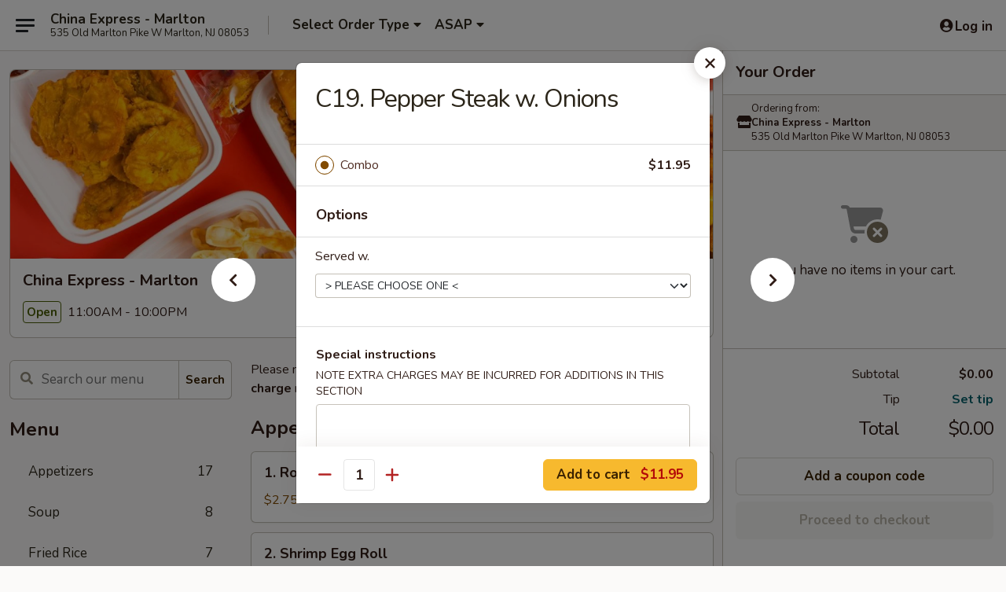

--- FILE ---
content_type: text/html; charset=UTF-8
request_url: https://www.chinaexpressmarltonnj.com/order/main/combination-platter/c19-pepper-steak-with-onions
body_size: 34470
content:
<!DOCTYPE html>

<html class="no-js css-scroll" lang="en">
	<head>
		<meta charset="utf-8" />
		<meta http-equiv="X-UA-Compatible" content="IE=edge,chrome=1" />

				<title>China Express - Marlton | C19. Pepper Steak w. Onions | Combination Platter</title>
		<meta name="description" content="Order online for delivery and takeout: C19. Pepper Steak w. Onions from China Express - Marlton. Serving the best Chinese in Marlton, NJ." />		<meta name="keywords" content="china express, china express marlton, china express menu, marlton chinese delivery, marlton chinese food, marlton chinese restaurants, chinese delivery, best chinese food in marlton, chinese restaurants in marlton, chinese restaurants near me, chinese food near me, marlin chinese takeout" />		<meta name="viewport" content="width=device-width, initial-scale=1.0">

		<meta property="og:type" content="website">
		<meta property="og:title" content="China Express - Marlton | C19. Pepper Steak w. Onions | Combination Platter">
		<meta property="og:description" content="Order online for delivery and takeout: C19. Pepper Steak w. Onions from China Express - Marlton. Serving the best Chinese in Marlton, NJ.">

		<meta name="twitter:card" content="summary_large_image">
		<meta name="twitter:title" content="China Express - Marlton | C19. Pepper Steak w. Onions | Combination Platter">
		<meta name="twitter:description" content="Order online for delivery and takeout: C19. Pepper Steak w. Onions from China Express - Marlton. Serving the best Chinese in Marlton, NJ.">
					<meta property="og:image" content="https://imagedelivery.net/9lr8zq_Jvl7h6OFWqEi9IA/8b7adf75-c022-4acf-9217-14d19e8a7500/public" />
			<meta name="twitter:image" content="https://imagedelivery.net/9lr8zq_Jvl7h6OFWqEi9IA/8b7adf75-c022-4acf-9217-14d19e8a7500/public" />
		
		<meta name="apple-mobile-web-app-status-bar-style" content="black">
		<meta name="mobile-web-app-capable" content="yes">
					<link rel="canonical" href="https://www.chinaexpressmarltonnj.com/order/main/combination-platter/c19-pepper-steak-with-onions"/>
						<link rel="shortcut icon" href="https://imagedelivery.net/9lr8zq_Jvl7h6OFWqEi9IA/8db1f499-4f35-4c78-38bd-79b232e54a00/public" type="image/png" />
			
		<link type="text/css" rel="stylesheet" href="/min/g=css4.0&amp;1769539963" />
		<link rel="stylesheet" href="//ajax.googleapis.com/ajax/libs/jqueryui/1.10.1/themes/base/minified/jquery-ui.min.css" />
		<link href='//fonts.googleapis.com/css?family=Open+Sans:400italic,400,700' rel='stylesheet' type='text/css' />
		<script src="https://kit.fontawesome.com/a4edb6363d.js" crossorigin="anonymous"></script>

		<style>
								.home_hero, .menu_hero{ background-image: url(https://imagedelivery.net/9lr8zq_Jvl7h6OFWqEi9IA/6626e89e-172b-4b8e-8b4b-671f4674a700/public); }
					@media
					(-webkit-min-device-pixel-ratio: 1.25),
					(min-resolution: 120dpi){
						/* Retina header*/
						.home_hero, .menu_hero{ background-image: url(https://imagedelivery.net/9lr8zq_Jvl7h6OFWqEi9IA/572ebc9e-70b9-436a-8df7-1988dd3aa700/public); }
					}
															/*body{  } */

					
		</style>

		<style type="text/css">div.menuItem_1277656, li.menuItem_1277656, div.menuItem_1277657, li.menuItem_1277657, div.menuItem_1277658, li.menuItem_1277658, div.menuItem_1277659, li.menuItem_1277659, div.menuItem_1277660, li.menuItem_1277660, div.menuItem_1277661, li.menuItem_1277661, div.menuItem_1277662, li.menuItem_1277662, div.menuItem_1277663, li.menuItem_1277663, div.menuItem_1277664, li.menuItem_1277664, div.menuItem_1277665, li.menuItem_1277665, div.menuItem_1277666, li.menuItem_1277666, div.menuItem_1277667, li.menuItem_1277667, div.menuItem_1277668, li.menuItem_1277668, div.menuItem_1277669, li.menuItem_1277669, div.menuItem_1277670, li.menuItem_1277670, div.menuItem_1277671, li.menuItem_1277671, div.menuItem_1277672, li.menuItem_1277672, div.menuItem_1277673, li.menuItem_1277673, div.menuItem_1277674, li.menuItem_1277674, div.menuItem_1277675, li.menuItem_1277675, div.menuItem_1277676, li.menuItem_1277676, div.menuItem_1277677, li.menuItem_1277677, div.menuItem_1277678, li.menuItem_1277678, div.menuItem_1277679, li.menuItem_1277679, div.menuItem_1277680, li.menuItem_1277680, div.menuItem_1277681, li.menuItem_1277681, div.menuItem_1277682, li.menuItem_1277682, div.menuItem_1277683, li.menuItem_1277683, div.menuItem_1277684, li.menuItem_1277684, div.menuItem_1277685, li.menuItem_1277685, div.menuItem_1277686, li.menuItem_1277686, div.menuItem_1277687, li.menuItem_1277687, div.menuItem_1277688, li.menuItem_1277688, div.menuItem_1277689, li.menuItem_1277689, div.menuItem_1277690, li.menuItem_1277690, div.menuItem_1277691, li.menuItem_1277691 {display:none !important;}</style><script type="text/javascript">window.UNAVAILABLE_MENU_IDS = [1277656,1277657,1277658,1277659,1277660,1277661,1277662,1277663,1277664,1277665,1277666,1277667,1277668,1277669,1277670,1277671,1277672,1277673,1277674,1277675,1277676,1277677,1277678,1277679,1277680,1277681,1277682,1277683,1277684,1277685,1277686,1277687,1277688,1277689,1277690,1277691]</script>
		<script type="text/javascript">
			var UrlTag = "chinaexpressmarlton";
			var template = 'defaultv4';
			var formname = 'ordering3';
			var menulink = 'https://www.chinaexpressmarltonnj.com/order/main';
			var checkoutlink = 'https://www.chinaexpressmarltonnj.com/checkout';
		</script>
		<script>
			/* http://writing.colin-gourlay.com/safely-using-ready-before-including-jquery/ */
			(function(w,d,u){w.readyQ=[];w.bindReadyQ=[];function p(x,y){if(x=="ready"){w.bindReadyQ.push(y);}else{w.readyQ.push(x);}};var a={ready:p,bind:p};w.$=w.jQuery=function(f){if(f===d||f===u){return a}else{p(f)}}})(window,document)
		</script>

		<script type="application/ld+json">{
    "@context": "http://schema.org",
    "@type": "Menu",
    "url": "https://www.chinaexpressmarltonnj.com/order/main",
    "mainEntityOfPage": "https://www.chinaexpressmarltonnj.com/order/main",
    "inLanguage": "English",
    "name": "Main",
    "description": "Please note: requests for additional items or special preparation may incur an <b>extra charge</b> not calculated on your online order.",
    "hasMenuSection": [
        {
            "@type": "MenuSection",
            "url": "https://www.chinaexpressmarltonnj.com/order/main/combination-platter",
            "name": "Combination Platter",
            "description": "All Dishes Served w. Roast Pork Fried Rice & Egg Roll",
            "hasMenuItem": [
                {
                    "@type": "MenuItem",
                    "name": "C19. Pepper Steak w. Onions",
                    "url": "https://www.chinaexpressmarltonnj.com/order/main/combination-platter/c19-pepper-steak-with-onions"
                }
            ]
        }
    ]
}</script>
<!-- Google Tag Manager -->
<script>
	window.dataLayer = window.dataLayer || [];
	let data = {
		account: 'chinaexpressmarlton',
		context: 'direct',
		templateVersion: 4,
		rid: 66	}
		dataLayer.push(data);
	(function(w,d,s,l,i){w[l]=w[l]||[];w[l].push({'gtm.start':
		new Date().getTime(),event:'gtm.js'});var f=d.getElementsByTagName(s)[0],
		j=d.createElement(s),dl=l!='dataLayer'?'&l='+l:'';j.async=true;j.src=
		'https://www.googletagmanager.com/gtm.js?id='+i+dl;f.parentNode.insertBefore(j,f);
		})(window,document,'script','dataLayer','GTM-K9P93M');

	function gtag() { dataLayer.push(arguments); }
</script>

			<script async src="https://www.googletagmanager.com/gtag/js?id=G-HEBZV4B70B"></script>
	
	<script>
		
		gtag('js', new Date());

		
					gtag('config', "G-HEBZV4B70B");
			</script>

					<meta name="smartbanner:title" content="China Express Marlton Ordering">
					<meta name="smartbanner:author" content="Online Ordering">
					<meta name="smartbanner:price" content="FREE">
					<meta name="smartbanner:price-suffix-google" content=" ">
					<meta name="smartbanner:button" content="VIEW">
					<meta name="smartbanner:button-url-google" content="https://play.google.com/store/apps/details?id=com.chinesemenuonline.chinaexpressmarlton">
					<meta name="smartbanner:enabled-platforms" content="android">
											<meta name="smartbanner:icon-google" content="https://ehc-west-0-bucket.s3.us-west-2.amazonaws.com/web/documents/chinaexpressmarlton/">
							<link href="https://fonts.googleapis.com/css?family=Open+Sans:400,600,700|Nunito:400,700" rel="stylesheet" />
	</head>

	<body
		data-event-on:customer_registered="window.location.reload()"
		data-event-on:customer_logged_in="window.location.reload()"
		data-event-on:customer_logged_out="window.location.reload()"
	>
		<a class="skip-to-content-link" href="#main">Skip to content</a>
				<!-- Google Tag Manager (noscript) -->
		<noscript><iframe src="https://www.googletagmanager.com/ns.html?id=GTM-K9P93M" height="0" width="0" style="display:none;visibility:hidden"></iframe></noscript>
		<!-- End Google Tag Manager (noscript) -->
						<!-- wrapper starts -->
		<div class="wrapper">
			<div style="grid-area: header-announcements">
				<div id="upgradeBrowserBanner" class="alert alert-warning mb-0 rounded-0 py-4" style="display:none;">
	<div class="alert-icon"><i class="fas fa-warning" aria-hidden="true"></i></div>
	<div>
		<strong>We're sorry, but the Web browser you are using is not supported.</strong> <br/> Please upgrade your browser or try a different one to use this Website. Supported browsers include:<br/>
		<ul class="list-unstyled">
			<li class="mt-2"><a href="https://www.google.com/chrome" target="_blank" rel="noopener noreferrer" class="simple-link"><i class="fab fa-chrome"></i> Chrome</a></li>
			<li class="mt-2"><a href="https://www.mozilla.com/firefox/upgrade.html" target="_blank" rel="noopener noreferrer" class="simple-link"><i class="fab fa-firefox"></i> Firefox</a></li>
			<li class="mt-2"><a href="https://www.microsoft.com/en-us/windows/microsoft-edge" target="_blank" rel="noopener noreferrer" class="simple-link"><i class="fab fa-edge"></i> Edge</a></li>
			<li class="mt-2"><a href="http://www.apple.com/safari/" target="_blank" rel="noopener noreferrer" class="simple-link"><i class="fab fa-safari"></i> Safari</a></li>
		</ul>
	</div>
</div>
<script>
	var ua = navigator.userAgent;
	var match = ua.match(/Firefox\/([0-9]+)\./);
	var firefoxVersion = match ? parseInt(match[1]) : 1000;
	var match = ua.match(/Chrome\/([0-9]+)\./);
	var chromeVersion = match ? parseInt(match[1]) : 1000;
	var isIE = ua.indexOf('MSIE') > -1 || ua.indexOf('Trident') > -1;
	var upgradeBrowserBanner = document.getElementById('upgradeBrowserBanner');
	var isMatchesSupported = typeof(upgradeBrowserBanner.matches)!="undefined";
	var isEntriesSupported = typeof(Object.entries)!="undefined";
	//Safari version is verified with isEntriesSupported
	if (isIE || !isMatchesSupported || !isEntriesSupported || firefoxVersion <= 46 || chromeVersion <= 53) {
		upgradeBrowserBanner.style.display = 'flex';
	}
</script>				
				<!-- get closed sign if applicable. -->
				
				
							</div>

						<div class="headerAndWtype" style="grid-area: header">
				<!-- Header Starts -->
				<header class="header">
										<div class="d-flex flex-column align-items-start flex-md-row align-items-md-center">
												<div class="logo_name_alt flex-shrink-0 d-flex align-items-center align-self-stretch pe-6 pe-md-0">
							
	<button
		type="button"
		class="eds_button btn btn-outline eds_button--shape-default eds_menu_button"
		data-bs-toggle="offcanvas" data-bs-target="#side-menu" aria-controls="side-menu" aria-label="Main menu"	><span aria-hidden="true"></span> <span aria-hidden="true"></span> <span aria-hidden="true"></span></button>

	
							<div class="d-flex flex-column align-items-center mx-auto align-items-md-start mx-md-0">
								<a
									class="eds-display-text-title-xs text-truncate title-container"
									href="https://www.chinaexpressmarltonnj.com"
								>
									China Express - Marlton								</a>

																	<span class="eds-copy-text-s-regular text-center text-md-start address-container" title="535 Old Marlton Pike W Marlton, NJ 08053">
										535 Old Marlton Pike W Marlton, NJ 08053									</span>
															</div>
						</div>

																			<div class="eds-display-text-title-s d-none d-md-block border-start mx-4" style="width: 0">&nbsp;</div>

							<div class="header_order_options d-flex align-items-center  w-100 p-2p5 p-md-0">
																<div class="what">
									<button
	type="button"
	class="border-0 bg-transparent text-start"
	data-bs-toggle="modal"
	data-bs-target="#modal-order-options"
	aria-expanded="false"
	style="min-height: 44px"
>
	<div class="d-flex align-items-baseline gap-2">
		<div class="otype-name-label eds-copy-text-l-bold text-truncate" style="flex: 1" data-order-type-label>
			Select Order Type		</div>

		<i class="fa fa-fw fa-caret-down"></i>
	</div>

	<div
		class="otype-picker-label otype-address-label eds-interface-text-m-regular text-truncate hidden"
	>
			</div>
</button>

<script>
	$(function() {
		var $autoCompleteInputs = $('[data-autocomplete-address]');
		if ($autoCompleteInputs && $autoCompleteInputs.length) {
			$autoCompleteInputs.each(function() {
				let $input = $(this);
				let $deliveryAddressContainer = $input.parents('.deliveryAddressContainer').first();
				$input.autocomplete({
					source   : addressAC,
					minLength: 3,
					delay    : 300,
					select   : function(event, ui) {
						$.getJSON('/' + UrlTag + '/?form=addresslookup', {
							id: ui.item.id,
						}, function(data) {
							let location = data
							if (location.address.street.endsWith('Trl')) {
								location.address.street = location.address.street.replace('Trl', 'Trail')
							}
							let autoCompleteSuccess = $input.data('autocomplete-success');
							if (autoCompleteSuccess) {
								let autoCompleteSuccessFunction = window[autoCompleteSuccess];
								if (typeof autoCompleteSuccessFunction == "function") {
									autoCompleteSuccessFunction(location);
								}
							}

							let address = location.address

							$('#add-address-city, [data-autocompleted-city]').val(address.city)
							$('#add-address-state, [data-autocompleted-state]').val(address.stateCode)
							$('#add-address-zip, [data-autocompleted-zip]').val(address.postalCode)
							$('#add-address-latitude, [data-autocompleted-latitude]').val(location.position.lat)
							$('#add-address-longitude, [data-autocompleted-longitude]').val(location.position.lng)
							let streetAddress = (address.houseNumber || '') + ' ' + (address.street || '');
							$('#street-address-1, [data-autocompleted-street-address]').val(streetAddress)
							validateAddress($deliveryAddressContainer);
						})
					},
				})
				$input.attr('autocomplete', 'street-address')
			});
		}

		// autocomplete using Address autocomplete
		// jquery autocomplete needs 2 fields: title and value
		// id holds the LocationId which can be used at a later stage to get the coordinate of the selected choice
		function addressAC(query, callback) {
			//we don't actually want to search until they've entered the street number and at least one character
			words = query.term.trim().split(' ')
			if (words.length < 2) {
				return false
			}

			$.getJSON('/' + UrlTag + '/?form=addresssuggest', { q: query.term }, function(data) {
				var addresses = data.items
				addresses = addresses.map(addr => {
					if ((addr.address.label || '').endsWith('Trl')) {
						addr.address.label = addr.address.label.replace('Trl', 'Trail')
					}
					let streetAddress = (addr.address.label || '')
					return {
						label: streetAddress,
						value: streetAddress,
						id   : addr.id,
					}
				})

				return callback(addresses)
			})
		}

				$('[data-address-from-current-loc]').on('click', function(e) {
			let $streetAddressContainer = $(this).parents('.street-address-container').first();
			let $deliveryAddressContainer = $(this).parents('.deliveryAddressContainer').first();
			e.preventDefault();
			if(navigator.geolocation) {
				navigator.geolocation.getCurrentPosition(position => {
					$.getJSON('/' + UrlTag + '/?form=addresssuggest', {
						at: position.coords.latitude + "," + position.coords.longitude
					}, function(data) {
						let location = data.items[0];
						let address = location.address
						$streetAddressContainer.find('.input-street-address').val((address.houseNumber ? address.houseNumber : '') + ' ' + (address.street ? address.street : ''));
						$('#add-address-city').val(address.city ? address.city : '');
						$('#add-address-state').val(address.state ? address.state : '');
						$('#add-address-zip').val(address.postalCode ? address.postalCode : '');
						$('#add-address-latitude').val(location.position.lat ? location.position.lat : '');
						$('#add-address-longitude').val(location.position.lng ? location.position.lng : '');
						validateAddress($deliveryAddressContainer, 0);
					});
				});
			} else {
				alert("Geolocation is not supported by this browser!");
			}
		});
	});

	function autoCompleteSuccess(location)
	{
		if (location && location.address) {
			let address = location.address

			let streetAddress = (address.houseNumber || '') + ' ' + (address.street || '');
			$.ajax({
				url: '/' + UrlTag + '/?form=saveformfields',
				data: {
					'param_full~address_s_n_255': streetAddress + ', ' + address.city + ', ' + address.state,
					'param_street~address_s_n_255': streetAddress,
					'param_city_s_n_90': address.city,
					'param_state_s_n_2': address.state,
					'param_zip~code_z_n_10': address.postalCode,
				}
			});
		}
	}
</script>
								</div>

																									<div class="when showcheck_parent">
																				<div class="ordertimetypes ">
	<button
		type="button"
		class="border-0 bg-transparent text-start loadable-content"
		data-bs-toggle="modal"
		data-bs-target="#modal-order-time"
		aria-expanded="false"
		style="min-height: 44px"
		data-change-label-to-later-date
	>
		<div class="d-flex align-items-baseline gap-2">
			<div class="eds-copy-text-l-bold text-truncate flex-fill" data-otype-time-day>
								ASAP			</div>

			<i class="fa fa-fw fa-caret-down"></i>
		</div>

		<div
			class="otype-picker-label otype-picker-time eds-interface-text-m-regular text-truncate hidden"
			data-otype-time
		>
			Later		</div>
	</button>
</div>
									</div>
															</div>
						
												<div class="position-absolute top-0 end-0 pe-2 py-2p5">
							
	<div id="login-status" >
					
	<button
		type="button"
		class="eds_button btn btn-outline eds_button--shape-default px-2 text-nowrap"
		aria-label="Log in" style="color: currentColor" data-bs-toggle="modal" data-bs-target="#login-modal"	><i
		class="eds_icon fa fa-lg fa-fw fa-user-circle d-block d-lg-none"
		style="font-family: &quot;Font Awesome 5 Pro&quot;; "	></i>

	 <div class="d-none d-lg-flex align-items-baseline gap-2">
	<i
		class="eds_icon fa fa-fw fa-user-circle"
		style="font-family: &quot;Font Awesome 5 Pro&quot;; "	></i>

	<div class="profile-container text-truncate">Log in</div></div></button>

				</div>

							</div>
					</div>

															
	<aside		data-eds-id="697d528244cf9"
		class="eds_side_menu offcanvas offcanvas-start text-dark "
		tabindex="-1"
				id="side-menu" data-event-on:menu_selected="this.dispatchEvent(new CustomEvent('eds.hide'))" data-event-on:category_selected="this.dispatchEvent(new CustomEvent('eds.hide'))"	>
		
		<div class="eds_side_menu-body offcanvas-body d-flex flex-column p-0 css-scroll">
										<div
					class="eds_side_menu-close position-absolute top-0 end-0 pt-3 pe-3 "
					style="z-index: 1"
				>
					
	<button
		type="button"
		class="eds_button btn btn-outline-secondary eds_button--shape-circle"
		data-bs-dismiss="offcanvas" data-bs-target="[data-eds-id=&quot;697d528244cf9&quot;]" aria-label="Close"	><i
		class="eds_icon fa fa-fw fa-close"
		style="font-family: &quot;Font Awesome 5 Pro&quot;; "	></i></button>

					</div>
			
			<div class="restaurant-info border-bottom border-light p-3">
							<p class="eds-display-text-title-xs mb-0 me-2 pe-4">China Express - Marlton</p>

			<div class="eds-copy-text-s-regular me-2 pe-4">
			535 Old Marlton Pike W Marlton, NJ 08053		</div>
						</div>

																	
	<div class="border-bottom border-light p-3">
		
		
			<details
				class="eds_list eds_list--border-none" open				data-menu-id="11041"
									data-event-on:document_ready="this.open = localStorage.getItem('menu-open-11041') !== 'false'"
										onclick="localStorage.setItem('menu-open-11041', !this.open)"
							>
									<summary class="eds-copy-text-l-regular list-unstyled rounded-3 mb-1 " tabindex="0">
						<h2 class="eds-display-text-title-m m-0 p-0">
															
	<i
		class="eds_icon fas fa-fw fa-chevron-right"
		style="font-family: &quot;Font Awesome 5 Pro&quot;; "	></i>

															Menu
						</h2>
					</summary>
										<div class="mb-3"></div>
				
																		
									<a
						class="eds_list-item eds-copy-text-l-regular list-unstyled rounded-3 mb-1 px-3 px-lg-4 py-2p5 d-flex "
						data-event-on:category_pinned="(category) => $(this).toggleClass('active', category.id === '136078')"
						href="https://www.chinaexpressmarltonnj.com/order/main/appetizers"
						aria-current="page"
						onclick="if (!event.ctrlKey) {
							const currentMenuIsActive = true || $(this).closest('details').find('summary').hasClass('active');
							if (currentMenuIsActive) {
								app.event.emit('category_selected', { id: '136078' });
							} else {
								app.event.emit('menu_selected', { menu_id: '11041', menu_description: &quot;Please note: requests for additional items or special preparation may incur an &lt;b&gt;extra charge&lt;\/b&gt; not calculated on your online order.&quot;, category_id: '136078' });
							}
															return false;
													}"
					>
						Appetizers													<span class="ms-auto">17</span>
											</a>
									<a
						class="eds_list-item eds-copy-text-l-regular list-unstyled rounded-3 mb-1 px-3 px-lg-4 py-2p5 d-flex "
						data-event-on:category_pinned="(category) => $(this).toggleClass('active', category.id === '136079')"
						href="https://www.chinaexpressmarltonnj.com/order/main/soup"
						aria-current="page"
						onclick="if (!event.ctrlKey) {
							const currentMenuIsActive = true || $(this).closest('details').find('summary').hasClass('active');
							if (currentMenuIsActive) {
								app.event.emit('category_selected', { id: '136079' });
							} else {
								app.event.emit('menu_selected', { menu_id: '11041', menu_description: &quot;Please note: requests for additional items or special preparation may incur an &lt;b&gt;extra charge&lt;\/b&gt; not calculated on your online order.&quot;, category_id: '136079' });
							}
															return false;
													}"
					>
						Soup													<span class="ms-auto">8</span>
											</a>
									<a
						class="eds_list-item eds-copy-text-l-regular list-unstyled rounded-3 mb-1 px-3 px-lg-4 py-2p5 d-flex "
						data-event-on:category_pinned="(category) => $(this).toggleClass('active', category.id === '136080')"
						href="https://www.chinaexpressmarltonnj.com/order/main/fried-rice"
						aria-current="page"
						onclick="if (!event.ctrlKey) {
							const currentMenuIsActive = true || $(this).closest('details').find('summary').hasClass('active');
							if (currentMenuIsActive) {
								app.event.emit('category_selected', { id: '136080' });
							} else {
								app.event.emit('menu_selected', { menu_id: '11041', menu_description: &quot;Please note: requests for additional items or special preparation may incur an &lt;b&gt;extra charge&lt;\/b&gt; not calculated on your online order.&quot;, category_id: '136080' });
							}
															return false;
													}"
					>
						Fried Rice													<span class="ms-auto">7</span>
											</a>
									<a
						class="eds_list-item eds-copy-text-l-regular list-unstyled rounded-3 mb-1 px-3 px-lg-4 py-2p5 d-flex "
						data-event-on:category_pinned="(category) => $(this).toggleClass('active', category.id === '136081')"
						href="https://www.chinaexpressmarltonnj.com/order/main/lo-mein"
						aria-current="page"
						onclick="if (!event.ctrlKey) {
							const currentMenuIsActive = true || $(this).closest('details').find('summary').hasClass('active');
							if (currentMenuIsActive) {
								app.event.emit('category_selected', { id: '136081' });
							} else {
								app.event.emit('menu_selected', { menu_id: '11041', menu_description: &quot;Please note: requests for additional items or special preparation may incur an &lt;b&gt;extra charge&lt;\/b&gt; not calculated on your online order.&quot;, category_id: '136081' });
							}
															return false;
													}"
					>
						Lo Mein													<span class="ms-auto">6</span>
											</a>
									<a
						class="eds_list-item eds-copy-text-l-regular list-unstyled rounded-3 mb-1 px-3 px-lg-4 py-2p5 d-flex "
						data-event-on:category_pinned="(category) => $(this).toggleClass('active', category.id === '136082')"
						href="https://www.chinaexpressmarltonnj.com/order/main/chow-mein"
						aria-current="page"
						onclick="if (!event.ctrlKey) {
							const currentMenuIsActive = true || $(this).closest('details').find('summary').hasClass('active');
							if (currentMenuIsActive) {
								app.event.emit('category_selected', { id: '136082' });
							} else {
								app.event.emit('menu_selected', { menu_id: '11041', menu_description: &quot;Please note: requests for additional items or special preparation may incur an &lt;b&gt;extra charge&lt;\/b&gt; not calculated on your online order.&quot;, category_id: '136082' });
							}
															return false;
													}"
					>
						Chow Mein													<span class="ms-auto">6</span>
											</a>
									<a
						class="eds_list-item eds-copy-text-l-regular list-unstyled rounded-3 mb-1 px-3 px-lg-4 py-2p5 d-flex "
						data-event-on:category_pinned="(category) => $(this).toggleClass('active', category.id === '136083')"
						href="https://www.chinaexpressmarltonnj.com/order/main/chop-suey"
						aria-current="page"
						onclick="if (!event.ctrlKey) {
							const currentMenuIsActive = true || $(this).closest('details').find('summary').hasClass('active');
							if (currentMenuIsActive) {
								app.event.emit('category_selected', { id: '136083' });
							} else {
								app.event.emit('menu_selected', { menu_id: '11041', menu_description: &quot;Please note: requests for additional items or special preparation may incur an &lt;b&gt;extra charge&lt;\/b&gt; not calculated on your online order.&quot;, category_id: '136083' });
							}
															return false;
													}"
					>
						Chop Suey													<span class="ms-auto">6</span>
											</a>
									<a
						class="eds_list-item eds-copy-text-l-regular list-unstyled rounded-3 mb-1 px-3 px-lg-4 py-2p5 d-flex "
						data-event-on:category_pinned="(category) => $(this).toggleClass('active', category.id === '136084')"
						href="https://www.chinaexpressmarltonnj.com/order/main/egg-foo-young"
						aria-current="page"
						onclick="if (!event.ctrlKey) {
							const currentMenuIsActive = true || $(this).closest('details').find('summary').hasClass('active');
							if (currentMenuIsActive) {
								app.event.emit('category_selected', { id: '136084' });
							} else {
								app.event.emit('menu_selected', { menu_id: '11041', menu_description: &quot;Please note: requests for additional items or special preparation may incur an &lt;b&gt;extra charge&lt;\/b&gt; not calculated on your online order.&quot;, category_id: '136084' });
							}
															return false;
													}"
					>
						Egg Foo Young													<span class="ms-auto">5</span>
											</a>
									<a
						class="eds_list-item eds-copy-text-l-regular list-unstyled rounded-3 mb-1 px-3 px-lg-4 py-2p5 d-flex "
						data-event-on:category_pinned="(category) => $(this).toggleClass('active', category.id === '136085')"
						href="https://www.chinaexpressmarltonnj.com/order/main/chow-fun"
						aria-current="page"
						onclick="if (!event.ctrlKey) {
							const currentMenuIsActive = true || $(this).closest('details').find('summary').hasClass('active');
							if (currentMenuIsActive) {
								app.event.emit('category_selected', { id: '136085' });
							} else {
								app.event.emit('menu_selected', { menu_id: '11041', menu_description: &quot;Please note: requests for additional items or special preparation may incur an &lt;b&gt;extra charge&lt;\/b&gt; not calculated on your online order.&quot;, category_id: '136085' });
							}
															return false;
													}"
					>
						Chow Fun													<span class="ms-auto">6</span>
											</a>
									<a
						class="eds_list-item eds-copy-text-l-regular list-unstyled rounded-3 mb-1 px-3 px-lg-4 py-2p5 d-flex "
						data-event-on:category_pinned="(category) => $(this).toggleClass('active', category.id === '136086')"
						href="https://www.chinaexpressmarltonnj.com/order/main/mei-fun"
						aria-current="page"
						onclick="if (!event.ctrlKey) {
							const currentMenuIsActive = true || $(this).closest('details').find('summary').hasClass('active');
							if (currentMenuIsActive) {
								app.event.emit('category_selected', { id: '136086' });
							} else {
								app.event.emit('menu_selected', { menu_id: '11041', menu_description: &quot;Please note: requests for additional items or special preparation may incur an &lt;b&gt;extra charge&lt;\/b&gt; not calculated on your online order.&quot;, category_id: '136086' });
							}
															return false;
													}"
					>
						Mei Fun													<span class="ms-auto">6</span>
											</a>
									<a
						class="eds_list-item eds-copy-text-l-regular list-unstyled rounded-3 mb-1 px-3 px-lg-4 py-2p5 d-flex "
						data-event-on:category_pinned="(category) => $(this).toggleClass('active', category.id === '136087')"
						href="https://www.chinaexpressmarltonnj.com/order/main/chefs-specialties"
						aria-current="page"
						onclick="if (!event.ctrlKey) {
							const currentMenuIsActive = true || $(this).closest('details').find('summary').hasClass('active');
							if (currentMenuIsActive) {
								app.event.emit('category_selected', { id: '136087' });
							} else {
								app.event.emit('menu_selected', { menu_id: '11041', menu_description: &quot;Please note: requests for additional items or special preparation may incur an &lt;b&gt;extra charge&lt;\/b&gt; not calculated on your online order.&quot;, category_id: '136087' });
							}
															return false;
													}"
					>
						Chefs Specialties													<span class="ms-auto">14</span>
											</a>
									<a
						class="eds_list-item eds-copy-text-l-regular list-unstyled rounded-3 mb-1 px-3 px-lg-4 py-2p5 d-flex "
						data-event-on:category_pinned="(category) => $(this).toggleClass('active', category.id === '136088')"
						href="https://www.chinaexpressmarltonnj.com/order/main/pork"
						aria-current="page"
						onclick="if (!event.ctrlKey) {
							const currentMenuIsActive = true || $(this).closest('details').find('summary').hasClass('active');
							if (currentMenuIsActive) {
								app.event.emit('category_selected', { id: '136088' });
							} else {
								app.event.emit('menu_selected', { menu_id: '11041', menu_description: &quot;Please note: requests for additional items or special preparation may incur an &lt;b&gt;extra charge&lt;\/b&gt; not calculated on your online order.&quot;, category_id: '136088' });
							}
															return false;
													}"
					>
						Pork													<span class="ms-auto">8</span>
											</a>
									<a
						class="eds_list-item eds-copy-text-l-regular list-unstyled rounded-3 mb-1 px-3 px-lg-4 py-2p5 d-flex "
						data-event-on:category_pinned="(category) => $(this).toggleClass('active', category.id === '136089')"
						href="https://www.chinaexpressmarltonnj.com/order/main/poultry"
						aria-current="page"
						onclick="if (!event.ctrlKey) {
							const currentMenuIsActive = true || $(this).closest('details').find('summary').hasClass('active');
							if (currentMenuIsActive) {
								app.event.emit('category_selected', { id: '136089' });
							} else {
								app.event.emit('menu_selected', { menu_id: '11041', menu_description: &quot;Please note: requests for additional items or special preparation may incur an &lt;b&gt;extra charge&lt;\/b&gt; not calculated on your online order.&quot;, category_id: '136089' });
							}
															return false;
													}"
					>
						Poultry													<span class="ms-auto">13</span>
											</a>
									<a
						class="eds_list-item eds-copy-text-l-regular list-unstyled rounded-3 mb-1 px-3 px-lg-4 py-2p5 d-flex "
						data-event-on:category_pinned="(category) => $(this).toggleClass('active', category.id === '136090')"
						href="https://www.chinaexpressmarltonnj.com/order/main/beef"
						aria-current="page"
						onclick="if (!event.ctrlKey) {
							const currentMenuIsActive = true || $(this).closest('details').find('summary').hasClass('active');
							if (currentMenuIsActive) {
								app.event.emit('category_selected', { id: '136090' });
							} else {
								app.event.emit('menu_selected', { menu_id: '11041', menu_description: &quot;Please note: requests for additional items or special preparation may incur an &lt;b&gt;extra charge&lt;\/b&gt; not calculated on your online order.&quot;, category_id: '136090' });
							}
															return false;
													}"
					>
						Beef													<span class="ms-auto">8</span>
											</a>
									<a
						class="eds_list-item eds-copy-text-l-regular list-unstyled rounded-3 mb-1 px-3 px-lg-4 py-2p5 d-flex "
						data-event-on:category_pinned="(category) => $(this).toggleClass('active', category.id === '136091')"
						href="https://www.chinaexpressmarltonnj.com/order/main/seafood"
						aria-current="page"
						onclick="if (!event.ctrlKey) {
							const currentMenuIsActive = true || $(this).closest('details').find('summary').hasClass('active');
							if (currentMenuIsActive) {
								app.event.emit('category_selected', { id: '136091' });
							} else {
								app.event.emit('menu_selected', { menu_id: '11041', menu_description: &quot;Please note: requests for additional items or special preparation may incur an &lt;b&gt;extra charge&lt;\/b&gt; not calculated on your online order.&quot;, category_id: '136091' });
							}
															return false;
													}"
					>
						Seafood													<span class="ms-auto">10</span>
											</a>
									<a
						class="eds_list-item eds-copy-text-l-regular list-unstyled rounded-3 mb-1 px-3 px-lg-4 py-2p5 d-flex "
						data-event-on:category_pinned="(category) => $(this).toggleClass('active', category.id === '136092')"
						href="https://www.chinaexpressmarltonnj.com/order/main/vegetable"
						aria-current="page"
						onclick="if (!event.ctrlKey) {
							const currentMenuIsActive = true || $(this).closest('details').find('summary').hasClass('active');
							if (currentMenuIsActive) {
								app.event.emit('category_selected', { id: '136092' });
							} else {
								app.event.emit('menu_selected', { menu_id: '11041', menu_description: &quot;Please note: requests for additional items or special preparation may incur an &lt;b&gt;extra charge&lt;\/b&gt; not calculated on your online order.&quot;, category_id: '136092' });
							}
															return false;
													}"
					>
						Vegetable													<span class="ms-auto">12</span>
											</a>
									<a
						class="eds_list-item eds-copy-text-l-regular list-unstyled rounded-3 mb-1 px-3 px-lg-4 py-2p5 d-flex "
						data-event-on:category_pinned="(category) => $(this).toggleClass('active', category.id === '136093')"
						href="https://www.chinaexpressmarltonnj.com/order/main/special-diet-menu"
						aria-current="page"
						onclick="if (!event.ctrlKey) {
							const currentMenuIsActive = true || $(this).closest('details').find('summary').hasClass('active');
							if (currentMenuIsActive) {
								app.event.emit('category_selected', { id: '136093' });
							} else {
								app.event.emit('menu_selected', { menu_id: '11041', menu_description: &quot;Please note: requests for additional items or special preparation may incur an &lt;b&gt;extra charge&lt;\/b&gt; not calculated on your online order.&quot;, category_id: '136093' });
							}
															return false;
													}"
					>
						Special Diet Menu													<span class="ms-auto">7</span>
											</a>
									<a
						class="eds_list-item eds-copy-text-l-regular list-unstyled rounded-3 mb-1 px-3 px-lg-4 py-2p5 d-flex active"
						data-event-on:category_pinned="(category) => $(this).toggleClass('active', category.id === '136094')"
						href="https://www.chinaexpressmarltonnj.com/order/main/combination-platter"
						aria-current="page"
						onclick="if (!event.ctrlKey) {
							const currentMenuIsActive = true || $(this).closest('details').find('summary').hasClass('active');
							if (currentMenuIsActive) {
								app.event.emit('category_selected', { id: '136094' });
							} else {
								app.event.emit('menu_selected', { menu_id: '11041', menu_description: &quot;Please note: requests for additional items or special preparation may incur an &lt;b&gt;extra charge&lt;\/b&gt; not calculated on your online order.&quot;, category_id: '136094' });
							}
															return false;
													}"
					>
						Combination Platter													<span class="ms-auto">34</span>
											</a>
									<a
						class="eds_list-item eds-copy-text-l-regular list-unstyled rounded-3 mb-1 px-3 px-lg-4 py-2p5 d-flex "
						data-event-on:category_pinned="(category) => $(this).toggleClass('active', category.id === '136096')"
						href="https://www.chinaexpressmarltonnj.com/order/main/side-order"
						aria-current="page"
						onclick="if (!event.ctrlKey) {
							const currentMenuIsActive = true || $(this).closest('details').find('summary').hasClass('active');
							if (currentMenuIsActive) {
								app.event.emit('category_selected', { id: '136096' });
							} else {
								app.event.emit('menu_selected', { menu_id: '11041', menu_description: &quot;Please note: requests for additional items or special preparation may incur an &lt;b&gt;extra charge&lt;\/b&gt; not calculated on your online order.&quot;, category_id: '136096' });
							}
															return false;
													}"
					>
						Side Order													<span class="ms-auto">12</span>
											</a>
							</details>
		
			</div>

						
																	<nav>
							<ul class="eds_list eds_list--border-none border-bottom">
	<li class="eds_list-item">
		<a class="d-block p-3 " href="https://www.chinaexpressmarltonnj.com">
			Home		</a>
	</li>

		
					<li class="eds_list-item">
					<a class="d-block p-3 " href="https://www.chinaexpressmarltonnj.com/page/delivery-info" >
						Delivery Info					</a>
				</li>
			
			<li class="eds_list-item">
			<a class="d-block p-3 " href="https://www.chinaexpressmarltonnj.com/locationinfo">
				Location &amp; Hours			</a>
		</li>
	
	<li class="eds_list-item">
		<a class="d-block p-3 " href="https://www.chinaexpressmarltonnj.com/contact">
			Contact
		</a>
	</li>
</ul>
						</nav>

												<div class="eds-copy-text-s-regular p-3 d-lg-none">
								<ul class="list-unstyled">
							<li><a href="https://play.google.com/store/apps/details?id=com.chinesemenuonline.chinaexpressmarlton"><img src="/web/default4.0/images/google-play-badge.svg" alt="Google Play App Store"></a></li>
			</ul>

	<ul class="list-unstyled d-flex gap-2">
						<li><a href="https://www.yelp.com/biz/china-express-marlton" target="new"  title="Opens in new tab" class="icon" title="Yelp"><i class="fab fa-yelp"></i><span class="sr-only">Yelp</span></a></li>
							<li><a href="https://www.tripadvisor.com/Restaurant_Review-g46602-d4278658-Reviews-China_Express_Restaurant-Marlton_New_Jersey.html" target="new"  title="Opens in new tab" class="icon" title="TripAdvisor"><i class="fak fa-tripadvisor"></i><span class="sr-only">TripAdvisor</span></a></li>
				</ul>
	
<div><a href="http://chinesemenuonline.com">&copy; 2026 Online Ordering by Chinese Menu Online</a></div>
	<div>Discover the best Chinese restaurants with <a href="https://www.springroll.com" target="_blank" title="Opens in new tab" >Springroll</a></div>

<ul class="list-unstyled mb-0 pt-3">
	<li><a href="https://www.chinaexpressmarltonnj.com/reportbug">Technical Support</a></li>
	<li><a href="https://www.chinaexpressmarltonnj.com/privacy">Privacy Policy</a></li>
	<li><a href="https://www.chinaexpressmarltonnj.com/tos">Terms of Service</a></li>
	<li><a href="https://www.chinaexpressmarltonnj.com/accessibility">Accessibility</a></li>
</ul>

This site is protected by reCAPTCHA and the Google <a href="https://policies.google.com/privacy">Privacy Policy</a> and <a href="https://policies.google.com/terms">Terms of Service</a> apply.
						</div>		</div>

		<script>
		{
			const container = document.querySelector('[data-eds-id="697d528244cf9"]');

						['show', 'hide', 'toggle', 'dispose'].forEach((eventName) => {
				container.addEventListener(`eds.${eventName}`, (e) => {
					bootstrap.Offcanvas.getOrCreateInstance(container)[eventName](
						...(Array.isArray(e.detail) ? e.detail : [e.detail])
					);
				});
			});
		}
		</script>
	</aside>

					</header>
			</div>

										<div class="container p-0" style="grid-area: hero">
					<section class="hero">
												<div class="menu_hero backbgbox position-relative" role="img" aria-label="Image of food offered at the restaurant">
									<div class="logo">
		<a class="logo-image" href="https://www.chinaexpressmarltonnj.com">
			<img
				src="https://imagedelivery.net/9lr8zq_Jvl7h6OFWqEi9IA/8b7adf75-c022-4acf-9217-14d19e8a7500/public"
				srcset="https://imagedelivery.net/9lr8zq_Jvl7h6OFWqEi9IA/8b7adf75-c022-4acf-9217-14d19e8a7500/public 1x, https://imagedelivery.net/9lr8zq_Jvl7h6OFWqEi9IA/8b7adf75-c022-4acf-9217-14d19e8a7500/public 2x"				alt="Home"
			/>
		</a>
	</div>
						</div>

													<div class="p-3">
								<div class="pb-1">
									<h1 role="heading" aria-level="2" class="eds-display-text-title-s m-0 p-0">China Express - Marlton</h1>
																	</div>

								<div class="d-sm-flex align-items-baseline">
																			<div class="mt-2">
											
	<span
		class="eds_label eds_label--variant-success eds-interface-text-m-bold me-1 text-nowrap"
			>
		Open	</span>

	11:00AM - 10:00PM										</div>
									
									<div class="d-flex gap-2 ms-sm-auto mt-2">
																					
					<a
				class="eds_button btn btn-outline-secondary btn-sm col text-nowrap"
				href="https://www.chinaexpressmarltonnj.com/locationinfo?lid=8734"
							>
				
	<i
		class="eds_icon fa fa-fw fa-info-circle"
		style="font-family: &quot;Font Awesome 5 Pro&quot;; "	></i>

	 Store info			</a>
		
												
																					
		<a
			class="eds_button btn btn-outline-secondary btn-sm col d-lg-none text-nowrap"
			href="tel:(856) 489-8818"
					>
			
	<i
		class="eds_icon fa fa-fw fa-phone"
		style="font-family: &quot;Font Awesome 5 Pro&quot;; transform: scale(-1, 1); "	></i>

	 Call us		</a>

												
																			</div>
								</div>
							</div>
											</section>
				</div>
			
						
										<div
					class="fixed_submit d-lg-none hidden pwa-pb-md-down"
					data-event-on:cart_updated="({ items }) => $(this).toggleClass('hidden', !items)"
				>
					<div
						data-async-on-event="order_type_updated, cart_updated"
						data-async-action="https://www.chinaexpressmarltonnj.com//ajax/?form=minimum_order_value_warning&component=add_more"
						data-async-method="get"
					>
											</div>

					<div class="p-3">
						<button class="btn btn-primary btn-lg w-100" onclick="app.event.emit('show_cart')">
							View cart							<span
								class="eds-interface-text-m-regular"
								data-event-on:cart_updated="({ items, subtotal }) => {
									$(this).text(`(${items} ${items === 1 ? 'item' : 'items'}, ${subtotal})`);
								}"
							>
								(0 items, $0.00)
							</span>
						</button>
					</div>
				</div>
			
									<!-- Header ends -->
<main class="main_content menucategory_page pb-5" id="main">
	<div class="container">
		
		<div class="row menu_wrapper menu_category_wrapper menu_wrapper--no-menu-tabs">
			<section class="col-xl-4 d-none d-xl-block">
				
				<div id="location-menu" data-event-on:menu_items_loaded="$(this).stickySidebar('updateSticky')">
					
		<form
			method="GET"
			role="search"
			action="https://www.chinaexpressmarltonnj.com/search"
			class="d-none d-xl-block mb-4"			novalidate
			onsubmit="if (!this.checkValidity()) event.preventDefault()"
		>
			<div class="position-relative">
				
	<label
		data-eds-id="697d528245d6b"
		class="eds_formfield eds_formfield--size-large eds_formfield--variant-primary eds-copy-text-m-regular w-100"
		class="w-100"	>
		
		<div class="position-relative d-flex flex-column">
							<div class="eds_formfield-error eds-interface-text-m-bold" style="order: 1000"></div>
			
							<div class="eds_formfield-icon">
					<i
		class="eds_icon fa fa-fw fa-search"
		style="font-family: &quot;Font Awesome 5 Pro&quot;; "	></i>				</div>
										<input
					type="search"
					class="eds-copy-text-l-regular  "
										placeholder="Search our menu" name="search" autocomplete="off" spellcheck="false" value="" required aria-label="Search our menu" style="padding-right: 4.5rem; padding-left: 2.5rem;"				/>

				
							
			
	<i
		class="eds_icon fa fa-fw eds_formfield-validation"
		style="font-family: &quot;Font Awesome 5 Pro&quot;; "	></i>

	
					</div>

		
		<script>
		{
			const container = document.querySelector('[data-eds-id="697d528245d6b"]');
			const input = container.querySelector('input, textarea, select');
			const error = container.querySelector('.eds_formfield-error');

			
						input.addEventListener('eds.validation.reset', () => {
				input.removeAttribute('data-validation');
				input.setCustomValidity('');
				error.innerHTML = '';
			});

						input.addEventListener('eds.validation.hide', () => {
				input.removeAttribute('data-validation');
			});

						input.addEventListener('eds.validation.success', (e) => {
				input.setCustomValidity('');
				input.setAttribute('data-validation', '');
				error.innerHTML = '';
			});

						input.addEventListener('eds.validation.warning', (e) => {
				input.setCustomValidity('');
				input.setAttribute('data-validation', '');
				error.innerHTML = e.detail;
			});

						input.addEventListener('eds.validation.error', (e) => {
				input.setCustomValidity(e.detail);
				input.checkValidity(); 				input.setAttribute('data-validation', '');
			});

			input.addEventListener('invalid', (e) => {
				error.innerHTML = input.validationMessage;
			});

								}
		</script>
	</label>

	
				<div class="position-absolute top-0 end-0">
					
	<button
		type="submit"
		class="eds_button btn btn-outline-secondary btn-sm eds_button--shape-default align-self-baseline rounded-0 rounded-end px-2"
		style="height: 50px; --bs-border-radius: 6px"	>Search</button>

					</div>
			</div>
		</form>

												
	<div >
		
		
			<details
				class="eds_list eds_list--border-none" open				data-menu-id="11041"
							>
									<summary class="eds-copy-text-l-regular list-unstyled rounded-3 mb-1 pe-none" tabindex="0">
						<h2 class="eds-display-text-title-m m-0 p-0">
														Menu
						</h2>
					</summary>
										<div class="mb-3"></div>
				
																		
									<a
						class="eds_list-item eds-copy-text-l-regular list-unstyled rounded-3 mb-1 px-3 px-lg-4 py-2p5 d-flex "
						data-event-on:category_pinned="(category) => $(this).toggleClass('active', category.id === '136078')"
						href="https://www.chinaexpressmarltonnj.com/order/main/appetizers"
						aria-current="page"
						onclick="if (!event.ctrlKey) {
							const currentMenuIsActive = true || $(this).closest('details').find('summary').hasClass('active');
							if (currentMenuIsActive) {
								app.event.emit('category_selected', { id: '136078' });
							} else {
								app.event.emit('menu_selected', { menu_id: '11041', menu_description: &quot;Please note: requests for additional items or special preparation may incur an &lt;b&gt;extra charge&lt;\/b&gt; not calculated on your online order.&quot;, category_id: '136078' });
							}
															return false;
													}"
					>
						Appetizers													<span class="ms-auto">17</span>
											</a>
									<a
						class="eds_list-item eds-copy-text-l-regular list-unstyled rounded-3 mb-1 px-3 px-lg-4 py-2p5 d-flex "
						data-event-on:category_pinned="(category) => $(this).toggleClass('active', category.id === '136079')"
						href="https://www.chinaexpressmarltonnj.com/order/main/soup"
						aria-current="page"
						onclick="if (!event.ctrlKey) {
							const currentMenuIsActive = true || $(this).closest('details').find('summary').hasClass('active');
							if (currentMenuIsActive) {
								app.event.emit('category_selected', { id: '136079' });
							} else {
								app.event.emit('menu_selected', { menu_id: '11041', menu_description: &quot;Please note: requests for additional items or special preparation may incur an &lt;b&gt;extra charge&lt;\/b&gt; not calculated on your online order.&quot;, category_id: '136079' });
							}
															return false;
													}"
					>
						Soup													<span class="ms-auto">8</span>
											</a>
									<a
						class="eds_list-item eds-copy-text-l-regular list-unstyled rounded-3 mb-1 px-3 px-lg-4 py-2p5 d-flex "
						data-event-on:category_pinned="(category) => $(this).toggleClass('active', category.id === '136080')"
						href="https://www.chinaexpressmarltonnj.com/order/main/fried-rice"
						aria-current="page"
						onclick="if (!event.ctrlKey) {
							const currentMenuIsActive = true || $(this).closest('details').find('summary').hasClass('active');
							if (currentMenuIsActive) {
								app.event.emit('category_selected', { id: '136080' });
							} else {
								app.event.emit('menu_selected', { menu_id: '11041', menu_description: &quot;Please note: requests for additional items or special preparation may incur an &lt;b&gt;extra charge&lt;\/b&gt; not calculated on your online order.&quot;, category_id: '136080' });
							}
															return false;
													}"
					>
						Fried Rice													<span class="ms-auto">7</span>
											</a>
									<a
						class="eds_list-item eds-copy-text-l-regular list-unstyled rounded-3 mb-1 px-3 px-lg-4 py-2p5 d-flex "
						data-event-on:category_pinned="(category) => $(this).toggleClass('active', category.id === '136081')"
						href="https://www.chinaexpressmarltonnj.com/order/main/lo-mein"
						aria-current="page"
						onclick="if (!event.ctrlKey) {
							const currentMenuIsActive = true || $(this).closest('details').find('summary').hasClass('active');
							if (currentMenuIsActive) {
								app.event.emit('category_selected', { id: '136081' });
							} else {
								app.event.emit('menu_selected', { menu_id: '11041', menu_description: &quot;Please note: requests for additional items or special preparation may incur an &lt;b&gt;extra charge&lt;\/b&gt; not calculated on your online order.&quot;, category_id: '136081' });
							}
															return false;
													}"
					>
						Lo Mein													<span class="ms-auto">6</span>
											</a>
									<a
						class="eds_list-item eds-copy-text-l-regular list-unstyled rounded-3 mb-1 px-3 px-lg-4 py-2p5 d-flex "
						data-event-on:category_pinned="(category) => $(this).toggleClass('active', category.id === '136082')"
						href="https://www.chinaexpressmarltonnj.com/order/main/chow-mein"
						aria-current="page"
						onclick="if (!event.ctrlKey) {
							const currentMenuIsActive = true || $(this).closest('details').find('summary').hasClass('active');
							if (currentMenuIsActive) {
								app.event.emit('category_selected', { id: '136082' });
							} else {
								app.event.emit('menu_selected', { menu_id: '11041', menu_description: &quot;Please note: requests for additional items or special preparation may incur an &lt;b&gt;extra charge&lt;\/b&gt; not calculated on your online order.&quot;, category_id: '136082' });
							}
															return false;
													}"
					>
						Chow Mein													<span class="ms-auto">6</span>
											</a>
									<a
						class="eds_list-item eds-copy-text-l-regular list-unstyled rounded-3 mb-1 px-3 px-lg-4 py-2p5 d-flex "
						data-event-on:category_pinned="(category) => $(this).toggleClass('active', category.id === '136083')"
						href="https://www.chinaexpressmarltonnj.com/order/main/chop-suey"
						aria-current="page"
						onclick="if (!event.ctrlKey) {
							const currentMenuIsActive = true || $(this).closest('details').find('summary').hasClass('active');
							if (currentMenuIsActive) {
								app.event.emit('category_selected', { id: '136083' });
							} else {
								app.event.emit('menu_selected', { menu_id: '11041', menu_description: &quot;Please note: requests for additional items or special preparation may incur an &lt;b&gt;extra charge&lt;\/b&gt; not calculated on your online order.&quot;, category_id: '136083' });
							}
															return false;
													}"
					>
						Chop Suey													<span class="ms-auto">6</span>
											</a>
									<a
						class="eds_list-item eds-copy-text-l-regular list-unstyled rounded-3 mb-1 px-3 px-lg-4 py-2p5 d-flex "
						data-event-on:category_pinned="(category) => $(this).toggleClass('active', category.id === '136084')"
						href="https://www.chinaexpressmarltonnj.com/order/main/egg-foo-young"
						aria-current="page"
						onclick="if (!event.ctrlKey) {
							const currentMenuIsActive = true || $(this).closest('details').find('summary').hasClass('active');
							if (currentMenuIsActive) {
								app.event.emit('category_selected', { id: '136084' });
							} else {
								app.event.emit('menu_selected', { menu_id: '11041', menu_description: &quot;Please note: requests for additional items or special preparation may incur an &lt;b&gt;extra charge&lt;\/b&gt; not calculated on your online order.&quot;, category_id: '136084' });
							}
															return false;
													}"
					>
						Egg Foo Young													<span class="ms-auto">5</span>
											</a>
									<a
						class="eds_list-item eds-copy-text-l-regular list-unstyled rounded-3 mb-1 px-3 px-lg-4 py-2p5 d-flex "
						data-event-on:category_pinned="(category) => $(this).toggleClass('active', category.id === '136085')"
						href="https://www.chinaexpressmarltonnj.com/order/main/chow-fun"
						aria-current="page"
						onclick="if (!event.ctrlKey) {
							const currentMenuIsActive = true || $(this).closest('details').find('summary').hasClass('active');
							if (currentMenuIsActive) {
								app.event.emit('category_selected', { id: '136085' });
							} else {
								app.event.emit('menu_selected', { menu_id: '11041', menu_description: &quot;Please note: requests for additional items or special preparation may incur an &lt;b&gt;extra charge&lt;\/b&gt; not calculated on your online order.&quot;, category_id: '136085' });
							}
															return false;
													}"
					>
						Chow Fun													<span class="ms-auto">6</span>
											</a>
									<a
						class="eds_list-item eds-copy-text-l-regular list-unstyled rounded-3 mb-1 px-3 px-lg-4 py-2p5 d-flex "
						data-event-on:category_pinned="(category) => $(this).toggleClass('active', category.id === '136086')"
						href="https://www.chinaexpressmarltonnj.com/order/main/mei-fun"
						aria-current="page"
						onclick="if (!event.ctrlKey) {
							const currentMenuIsActive = true || $(this).closest('details').find('summary').hasClass('active');
							if (currentMenuIsActive) {
								app.event.emit('category_selected', { id: '136086' });
							} else {
								app.event.emit('menu_selected', { menu_id: '11041', menu_description: &quot;Please note: requests for additional items or special preparation may incur an &lt;b&gt;extra charge&lt;\/b&gt; not calculated on your online order.&quot;, category_id: '136086' });
							}
															return false;
													}"
					>
						Mei Fun													<span class="ms-auto">6</span>
											</a>
									<a
						class="eds_list-item eds-copy-text-l-regular list-unstyled rounded-3 mb-1 px-3 px-lg-4 py-2p5 d-flex "
						data-event-on:category_pinned="(category) => $(this).toggleClass('active', category.id === '136087')"
						href="https://www.chinaexpressmarltonnj.com/order/main/chefs-specialties"
						aria-current="page"
						onclick="if (!event.ctrlKey) {
							const currentMenuIsActive = true || $(this).closest('details').find('summary').hasClass('active');
							if (currentMenuIsActive) {
								app.event.emit('category_selected', { id: '136087' });
							} else {
								app.event.emit('menu_selected', { menu_id: '11041', menu_description: &quot;Please note: requests for additional items or special preparation may incur an &lt;b&gt;extra charge&lt;\/b&gt; not calculated on your online order.&quot;, category_id: '136087' });
							}
															return false;
													}"
					>
						Chefs Specialties													<span class="ms-auto">14</span>
											</a>
									<a
						class="eds_list-item eds-copy-text-l-regular list-unstyled rounded-3 mb-1 px-3 px-lg-4 py-2p5 d-flex "
						data-event-on:category_pinned="(category) => $(this).toggleClass('active', category.id === '136088')"
						href="https://www.chinaexpressmarltonnj.com/order/main/pork"
						aria-current="page"
						onclick="if (!event.ctrlKey) {
							const currentMenuIsActive = true || $(this).closest('details').find('summary').hasClass('active');
							if (currentMenuIsActive) {
								app.event.emit('category_selected', { id: '136088' });
							} else {
								app.event.emit('menu_selected', { menu_id: '11041', menu_description: &quot;Please note: requests for additional items or special preparation may incur an &lt;b&gt;extra charge&lt;\/b&gt; not calculated on your online order.&quot;, category_id: '136088' });
							}
															return false;
													}"
					>
						Pork													<span class="ms-auto">8</span>
											</a>
									<a
						class="eds_list-item eds-copy-text-l-regular list-unstyled rounded-3 mb-1 px-3 px-lg-4 py-2p5 d-flex "
						data-event-on:category_pinned="(category) => $(this).toggleClass('active', category.id === '136089')"
						href="https://www.chinaexpressmarltonnj.com/order/main/poultry"
						aria-current="page"
						onclick="if (!event.ctrlKey) {
							const currentMenuIsActive = true || $(this).closest('details').find('summary').hasClass('active');
							if (currentMenuIsActive) {
								app.event.emit('category_selected', { id: '136089' });
							} else {
								app.event.emit('menu_selected', { menu_id: '11041', menu_description: &quot;Please note: requests for additional items or special preparation may incur an &lt;b&gt;extra charge&lt;\/b&gt; not calculated on your online order.&quot;, category_id: '136089' });
							}
															return false;
													}"
					>
						Poultry													<span class="ms-auto">13</span>
											</a>
									<a
						class="eds_list-item eds-copy-text-l-regular list-unstyled rounded-3 mb-1 px-3 px-lg-4 py-2p5 d-flex "
						data-event-on:category_pinned="(category) => $(this).toggleClass('active', category.id === '136090')"
						href="https://www.chinaexpressmarltonnj.com/order/main/beef"
						aria-current="page"
						onclick="if (!event.ctrlKey) {
							const currentMenuIsActive = true || $(this).closest('details').find('summary').hasClass('active');
							if (currentMenuIsActive) {
								app.event.emit('category_selected', { id: '136090' });
							} else {
								app.event.emit('menu_selected', { menu_id: '11041', menu_description: &quot;Please note: requests for additional items or special preparation may incur an &lt;b&gt;extra charge&lt;\/b&gt; not calculated on your online order.&quot;, category_id: '136090' });
							}
															return false;
													}"
					>
						Beef													<span class="ms-auto">8</span>
											</a>
									<a
						class="eds_list-item eds-copy-text-l-regular list-unstyled rounded-3 mb-1 px-3 px-lg-4 py-2p5 d-flex "
						data-event-on:category_pinned="(category) => $(this).toggleClass('active', category.id === '136091')"
						href="https://www.chinaexpressmarltonnj.com/order/main/seafood"
						aria-current="page"
						onclick="if (!event.ctrlKey) {
							const currentMenuIsActive = true || $(this).closest('details').find('summary').hasClass('active');
							if (currentMenuIsActive) {
								app.event.emit('category_selected', { id: '136091' });
							} else {
								app.event.emit('menu_selected', { menu_id: '11041', menu_description: &quot;Please note: requests for additional items or special preparation may incur an &lt;b&gt;extra charge&lt;\/b&gt; not calculated on your online order.&quot;, category_id: '136091' });
							}
															return false;
													}"
					>
						Seafood													<span class="ms-auto">10</span>
											</a>
									<a
						class="eds_list-item eds-copy-text-l-regular list-unstyled rounded-3 mb-1 px-3 px-lg-4 py-2p5 d-flex "
						data-event-on:category_pinned="(category) => $(this).toggleClass('active', category.id === '136092')"
						href="https://www.chinaexpressmarltonnj.com/order/main/vegetable"
						aria-current="page"
						onclick="if (!event.ctrlKey) {
							const currentMenuIsActive = true || $(this).closest('details').find('summary').hasClass('active');
							if (currentMenuIsActive) {
								app.event.emit('category_selected', { id: '136092' });
							} else {
								app.event.emit('menu_selected', { menu_id: '11041', menu_description: &quot;Please note: requests for additional items or special preparation may incur an &lt;b&gt;extra charge&lt;\/b&gt; not calculated on your online order.&quot;, category_id: '136092' });
							}
															return false;
													}"
					>
						Vegetable													<span class="ms-auto">12</span>
											</a>
									<a
						class="eds_list-item eds-copy-text-l-regular list-unstyled rounded-3 mb-1 px-3 px-lg-4 py-2p5 d-flex "
						data-event-on:category_pinned="(category) => $(this).toggleClass('active', category.id === '136093')"
						href="https://www.chinaexpressmarltonnj.com/order/main/special-diet-menu"
						aria-current="page"
						onclick="if (!event.ctrlKey) {
							const currentMenuIsActive = true || $(this).closest('details').find('summary').hasClass('active');
							if (currentMenuIsActive) {
								app.event.emit('category_selected', { id: '136093' });
							} else {
								app.event.emit('menu_selected', { menu_id: '11041', menu_description: &quot;Please note: requests for additional items or special preparation may incur an &lt;b&gt;extra charge&lt;\/b&gt; not calculated on your online order.&quot;, category_id: '136093' });
							}
															return false;
													}"
					>
						Special Diet Menu													<span class="ms-auto">7</span>
											</a>
									<a
						class="eds_list-item eds-copy-text-l-regular list-unstyled rounded-3 mb-1 px-3 px-lg-4 py-2p5 d-flex active"
						data-event-on:category_pinned="(category) => $(this).toggleClass('active', category.id === '136094')"
						href="https://www.chinaexpressmarltonnj.com/order/main/combination-platter"
						aria-current="page"
						onclick="if (!event.ctrlKey) {
							const currentMenuIsActive = true || $(this).closest('details').find('summary').hasClass('active');
							if (currentMenuIsActive) {
								app.event.emit('category_selected', { id: '136094' });
							} else {
								app.event.emit('menu_selected', { menu_id: '11041', menu_description: &quot;Please note: requests for additional items or special preparation may incur an &lt;b&gt;extra charge&lt;\/b&gt; not calculated on your online order.&quot;, category_id: '136094' });
							}
															return false;
													}"
					>
						Combination Platter													<span class="ms-auto">34</span>
											</a>
									<a
						class="eds_list-item eds-copy-text-l-regular list-unstyled rounded-3 mb-1 px-3 px-lg-4 py-2p5 d-flex "
						data-event-on:category_pinned="(category) => $(this).toggleClass('active', category.id === '136096')"
						href="https://www.chinaexpressmarltonnj.com/order/main/side-order"
						aria-current="page"
						onclick="if (!event.ctrlKey) {
							const currentMenuIsActive = true || $(this).closest('details').find('summary').hasClass('active');
							if (currentMenuIsActive) {
								app.event.emit('category_selected', { id: '136096' });
							} else {
								app.event.emit('menu_selected', { menu_id: '11041', menu_description: &quot;Please note: requests for additional items or special preparation may incur an &lt;b&gt;extra charge&lt;\/b&gt; not calculated on your online order.&quot;, category_id: '136096' });
							}
															return false;
													}"
					>
						Side Order													<span class="ms-auto">12</span>
											</a>
							</details>
		
			</div>

					</div>
			</section>

			<div class="col-xl-8 menu_main" style="scroll-margin-top: calc(var(--eds-category-offset, 64) * 1px + 0.5rem)">
												<div class="tab-content" id="nav-tabContent">
					<div class="tab-pane fade show active">
						
						

						
						<div class="category-item d-xl-none mb-2p5 break-out">
							<div class="category-item_title d-flex">
								<button type="button" class="flex-fill border-0 bg-transparent p-0" data-bs-toggle="modal" data-bs-target="#category-modal">
									<p class="position-relative">
										
	<i
		class="eds_icon fas fa-sm fa-fw fa-signal-alt-3"
		style="font-family: &quot;Font Awesome 5 Pro&quot;; transform: translateY(-20%) rotate(90deg) scale(-1, 1); "	></i>

											<span
											data-event-on:category_pinned="(category) => {
												$(this).text(category.name);
												history.replaceState(null, '', category.url);
											}"
										>Combination Platter</span>
									</p>
								</button>

																	
	<button
		type="button"
		class="eds_button btn btn-outline-secondary btn-sm eds_button--shape-default border-0 me-2p5 my-1"
		aria-label="Toggle search" onclick="app.event.emit('toggle_search', !$(this).hasClass('active'))" data-event-on:toggle_search="(showSearch) =&gt; $(this).toggleClass('active', showSearch)"	><i
		class="eds_icon fa fa-fw fa-search"
		style="font-family: &quot;Font Awesome 5 Pro&quot;; "	></i></button>

																</div>

							
		<form
			method="GET"
			role="search"
			action="https://www.chinaexpressmarltonnj.com/search"
			class="px-3 py-2p5 hidden" data-event-on:toggle_search="(showSearch) =&gt; {
									$(this).toggle(showSearch);
									if (showSearch) {
										$(this).find('input').trigger('focus');
									}
								}"			novalidate
			onsubmit="if (!this.checkValidity()) event.preventDefault()"
		>
			<div class="position-relative">
				
	<label
		data-eds-id="697d5282490c7"
		class="eds_formfield eds_formfield--size-large eds_formfield--variant-primary eds-copy-text-m-regular w-100"
		class="w-100"	>
		
		<div class="position-relative d-flex flex-column">
							<div class="eds_formfield-error eds-interface-text-m-bold" style="order: 1000"></div>
			
							<div class="eds_formfield-icon">
					<i
		class="eds_icon fa fa-fw fa-search"
		style="font-family: &quot;Font Awesome 5 Pro&quot;; "	></i>				</div>
										<input
					type="search"
					class="eds-copy-text-l-regular  "
										placeholder="Search our menu" name="search" autocomplete="off" spellcheck="false" value="" required aria-label="Search our menu" style="padding-right: 4.5rem; padding-left: 2.5rem;"				/>

				
							
			
	<i
		class="eds_icon fa fa-fw eds_formfield-validation"
		style="font-family: &quot;Font Awesome 5 Pro&quot;; "	></i>

	
					</div>

		
		<script>
		{
			const container = document.querySelector('[data-eds-id="697d5282490c7"]');
			const input = container.querySelector('input, textarea, select');
			const error = container.querySelector('.eds_formfield-error');

			
						input.addEventListener('eds.validation.reset', () => {
				input.removeAttribute('data-validation');
				input.setCustomValidity('');
				error.innerHTML = '';
			});

						input.addEventListener('eds.validation.hide', () => {
				input.removeAttribute('data-validation');
			});

						input.addEventListener('eds.validation.success', (e) => {
				input.setCustomValidity('');
				input.setAttribute('data-validation', '');
				error.innerHTML = '';
			});

						input.addEventListener('eds.validation.warning', (e) => {
				input.setCustomValidity('');
				input.setAttribute('data-validation', '');
				error.innerHTML = e.detail;
			});

						input.addEventListener('eds.validation.error', (e) => {
				input.setCustomValidity(e.detail);
				input.checkValidity(); 				input.setAttribute('data-validation', '');
			});

			input.addEventListener('invalid', (e) => {
				error.innerHTML = input.validationMessage;
			});

								}
		</script>
	</label>

	
				<div class="position-absolute top-0 end-0">
					
	<button
		type="submit"
		class="eds_button btn btn-outline-secondary btn-sm eds_button--shape-default align-self-baseline rounded-0 rounded-end px-2"
		style="height: 50px; --bs-border-radius: 6px"	>Search</button>

					</div>
			</div>
		</form>

								</div>

						<div class="mb-4"
							data-event-on:menu_selected="(menu) => {
								const hasDescription = menu.menu_description && menu.menu_description.trim() !== '';
								$(this).html(menu.menu_description || '').toggle(hasDescription);
							}"
							style="">Please note: requests for additional items or special preparation may incur an <b>extra charge</b> not calculated on your online order.						</div>

						<div
							data-async-on-event="menu_selected"
							data-async-block="this"
							data-async-method="get"
							data-async-action="https://www.chinaexpressmarltonnj.com/ajax/?form=menu_items"
							data-async-then="({ data }) => {
								app.event.emit('menu_items_loaded');
								if (data.category_id != null) {
									app.event.emit('category_selected', { id: data.category_id });
								}
							}"
						>
										<div
				data-category-id="136078"
				data-category-name="Appetizers"
				data-category-url="https://www.chinaexpressmarltonnj.com/order/main/appetizers"
				data-category-menu-id="11041"
				style="scroll-margin-top: calc(var(--eds-category-offset, 64) * 1px + 0.5rem)"
				class="mb-4 pb-1"
			>
				<h2
					class="eds-display-text-title-m"
					data-event-on:category_selected="(category) => category.id === '136078' && app.nextTick(() => this.scrollIntoView({ behavior: Math.abs(this.getBoundingClientRect().top) > 2 * window.innerHeight ? 'instant' : 'auto' }))"
					style="scroll-margin-top: calc(var(--eds-category-offset, 64) * 1px + 0.5rem)"
				>Appetizers</h2>

				
				<div class="menucat_list mt-3">
					<ul>
						
	<li
		class="
			menuItem_1277448								"
			>
		<a
			href="https://www.chinaexpressmarltonnj.com/order/main/appetizers/1-roast-pork-egg-roll"
			role="button"
			data-bs-toggle="modal"
			data-bs-target="#add_menu_item"
			data-load-menu-item="1277448"
			data-category-id="136078"
			data-change-url-on-click="https://www.chinaexpressmarltonnj.com/order/main/appetizers/1-roast-pork-egg-roll"
			data-change-url-group="menuitem"
			data-parent-url="https://www.chinaexpressmarltonnj.com/order/main/appetizers"
		>
			<span class="sr-only">1. Roast Pork Egg Roll</span>
		</a>

		<div class="content">
			<h3>1. Roast Pork Egg Roll </h3>
			<p></p>
			<span class="menuitempreview_pricevalue">$2.75</span> 		</div>

			</li>

	<li
		class="
			menuItem_1277449								"
			>
		<a
			href="https://www.chinaexpressmarltonnj.com/order/main/appetizers/2-shrimp-egg-roll"
			role="button"
			data-bs-toggle="modal"
			data-bs-target="#add_menu_item"
			data-load-menu-item="1277449"
			data-category-id="136078"
			data-change-url-on-click="https://www.chinaexpressmarltonnj.com/order/main/appetizers/2-shrimp-egg-roll"
			data-change-url-group="menuitem"
			data-parent-url="https://www.chinaexpressmarltonnj.com/order/main/appetizers"
		>
			<span class="sr-only">2. Shrimp Egg Roll</span>
		</a>

		<div class="content">
			<h3>2. Shrimp Egg Roll </h3>
			<p></p>
			<span class="menuitempreview_pricevalue">$2.75</span> 		</div>

			</li>

	<li
		class="
			menuItem_1277450								"
			>
		<a
			href="https://www.chinaexpressmarltonnj.com/order/main/appetizers/3-vegetable-spring-roll"
			role="button"
			data-bs-toggle="modal"
			data-bs-target="#add_menu_item"
			data-load-menu-item="1277450"
			data-category-id="136078"
			data-change-url-on-click="https://www.chinaexpressmarltonnj.com/order/main/appetizers/3-vegetable-spring-roll"
			data-change-url-group="menuitem"
			data-parent-url="https://www.chinaexpressmarltonnj.com/order/main/appetizers"
		>
			<span class="sr-only">3. Vegetable Spring Roll</span>
		</a>

		<div class="content">
			<h3>3. Vegetable Spring Roll </h3>
			<p></p>
			<span class="menuitempreview_pricevalue">$2.75</span> 		</div>

			</li>

	<li
		class="
			menuItem_1277451								"
			>
		<a
			href="https://www.chinaexpressmarltonnj.com/order/main/appetizers/4-fried-wonton-10"
			role="button"
			data-bs-toggle="modal"
			data-bs-target="#add_menu_item"
			data-load-menu-item="1277451"
			data-category-id="136078"
			data-change-url-on-click="https://www.chinaexpressmarltonnj.com/order/main/appetizers/4-fried-wonton-10"
			data-change-url-group="menuitem"
			data-parent-url="https://www.chinaexpressmarltonnj.com/order/main/appetizers"
		>
			<span class="sr-only">4. Fried Wonton (10)</span>
		</a>

		<div class="content">
			<h3>4. Fried Wonton (10) </h3>
			<p></p>
			<span class="menuitempreview_pricevalue">$5.50</span> 		</div>

			</li>

	<li
		class="
			menuItem_1277452								"
			>
		<a
			href="https://www.chinaexpressmarltonnj.com/order/main/appetizers/5-fried-boneless-chicken"
			role="button"
			data-bs-toggle="modal"
			data-bs-target="#add_menu_item"
			data-load-menu-item="1277452"
			data-category-id="136078"
			data-change-url-on-click="https://www.chinaexpressmarltonnj.com/order/main/appetizers/5-fried-boneless-chicken"
			data-change-url-group="menuitem"
			data-parent-url="https://www.chinaexpressmarltonnj.com/order/main/appetizers"
		>
			<span class="sr-only">5. Fried Boneless Chicken</span>
		</a>

		<div class="content">
			<h3>5. Fried Boneless Chicken </h3>
			<p></p>
			<span class="menuitempreview_pricevalue">$5.95</span> 		</div>

			</li>

	<li
		class="
			menuItem_1277453								"
			>
		<a
			href="https://www.chinaexpressmarltonnj.com/order/main/appetizers/6-fried-chicken-wings-4"
			role="button"
			data-bs-toggle="modal"
			data-bs-target="#add_menu_item"
			data-load-menu-item="1277453"
			data-category-id="136078"
			data-change-url-on-click="https://www.chinaexpressmarltonnj.com/order/main/appetizers/6-fried-chicken-wings-4"
			data-change-url-group="menuitem"
			data-parent-url="https://www.chinaexpressmarltonnj.com/order/main/appetizers"
		>
			<span class="sr-only">6. Fried Chicken Wings (4)</span>
		</a>

		<div class="content">
			<h3>6. Fried Chicken Wings (4) </h3>
			<p></p>
			<span class="menuitempreview_pricevalue">$7.50</span> 		</div>

			</li>

	<li
		class="
			menuItem_1277454								"
			>
		<a
			href="https://www.chinaexpressmarltonnj.com/order/main/appetizers/7-szechuan-dumpling-in-hot-oil-8"
			role="button"
			data-bs-toggle="modal"
			data-bs-target="#add_menu_item"
			data-load-menu-item="1277454"
			data-category-id="136078"
			data-change-url-on-click="https://www.chinaexpressmarltonnj.com/order/main/appetizers/7-szechuan-dumpling-in-hot-oil-8"
			data-change-url-group="menuitem"
			data-parent-url="https://www.chinaexpressmarltonnj.com/order/main/appetizers"
		>
			<span class="sr-only">7. Szechuan Dumpling in Hot Oil (8)</span>
		</a>

		<div class="content">
			<h3>7. Szechuan Dumpling in Hot Oil (8) <em class="ticon hot" aria-hidden="true"></em></h3>
			<p></p>
			<span class="menuitempreview_pricevalue">$5.50</span> 		</div>

			</li>

	<li
		class="
			menuItem_1277455								"
			>
		<a
			href="https://www.chinaexpressmarltonnj.com/order/main/appetizers/8-cold-noodle-with-sesame-sauce"
			role="button"
			data-bs-toggle="modal"
			data-bs-target="#add_menu_item"
			data-load-menu-item="1277455"
			data-category-id="136078"
			data-change-url-on-click="https://www.chinaexpressmarltonnj.com/order/main/appetizers/8-cold-noodle-with-sesame-sauce"
			data-change-url-group="menuitem"
			data-parent-url="https://www.chinaexpressmarltonnj.com/order/main/appetizers"
		>
			<span class="sr-only">8. Cold Noodle w. Sesame Sauce</span>
		</a>

		<div class="content">
			<h3>8. Cold Noodle w. Sesame Sauce </h3>
			<p></p>
			<span class="menuitempreview_pricevalue">$7.50</span> 		</div>

			</li>

	<li
		class="
			menuItem_1277456								"
			>
		<a
			href="https://www.chinaexpressmarltonnj.com/order/main/appetizers/9-scallion-pancakes-chinese-pizza"
			role="button"
			data-bs-toggle="modal"
			data-bs-target="#add_menu_item"
			data-load-menu-item="1277456"
			data-category-id="136078"
			data-change-url-on-click="https://www.chinaexpressmarltonnj.com/order/main/appetizers/9-scallion-pancakes-chinese-pizza"
			data-change-url-group="menuitem"
			data-parent-url="https://www.chinaexpressmarltonnj.com/order/main/appetizers"
		>
			<span class="sr-only">9. Scallion Pancakes (Chinese Pizza)</span>
		</a>

		<div class="content">
			<h3>9. Scallion Pancakes (Chinese Pizza) </h3>
			<p></p>
			<span class="menuitempreview_pricevalue">$5.50</span> 		</div>

			</li>

	<li
		class="
			menuItem_1277457								"
			>
		<a
			href="https://www.chinaexpressmarltonnj.com/order/main/appetizers/10-shrimp-toast-4"
			role="button"
			data-bs-toggle="modal"
			data-bs-target="#add_menu_item"
			data-load-menu-item="1277457"
			data-category-id="136078"
			data-change-url-on-click="https://www.chinaexpressmarltonnj.com/order/main/appetizers/10-shrimp-toast-4"
			data-change-url-group="menuitem"
			data-parent-url="https://www.chinaexpressmarltonnj.com/order/main/appetizers"
		>
			<span class="sr-only">10. Shrimp Toast (4)</span>
		</a>

		<div class="content">
			<h3>10. Shrimp Toast (4) </h3>
			<p></p>
			<span class="menuitempreview_pricevalue">$5.75</span> 		</div>

			</li>

	<li
		class="
			menuItem_1277458								"
			>
		<a
			href="https://www.chinaexpressmarltonnj.com/order/main/appetizers/11-steamed-pork-dumpling-7"
			role="button"
			data-bs-toggle="modal"
			data-bs-target="#add_menu_item"
			data-load-menu-item="1277458"
			data-category-id="136078"
			data-change-url-on-click="https://www.chinaexpressmarltonnj.com/order/main/appetizers/11-steamed-pork-dumpling-7"
			data-change-url-group="menuitem"
			data-parent-url="https://www.chinaexpressmarltonnj.com/order/main/appetizers"
		>
			<span class="sr-only">11. Steamed Pork Dumpling (7)</span>
		</a>

		<div class="content">
			<h3>11. Steamed Pork Dumpling (7) </h3>
			<p></p>
			<span class="menuitempreview_pricevalue">$7.95</span> 		</div>

			</li>

	<li
		class="
			menuItem_1277459								"
			>
		<a
			href="https://www.chinaexpressmarltonnj.com/order/main/appetizers/11-fried-pork-dumpling-7"
			role="button"
			data-bs-toggle="modal"
			data-bs-target="#add_menu_item"
			data-load-menu-item="1277459"
			data-category-id="136078"
			data-change-url-on-click="https://www.chinaexpressmarltonnj.com/order/main/appetizers/11-fried-pork-dumpling-7"
			data-change-url-group="menuitem"
			data-parent-url="https://www.chinaexpressmarltonnj.com/order/main/appetizers"
		>
			<span class="sr-only">11. Fried Pork Dumpling (7)</span>
		</a>

		<div class="content">
			<h3>11. Fried Pork Dumpling (7) </h3>
			<p></p>
			<span class="menuitempreview_pricevalue">$7.95</span> 		</div>

			</li>

	<li
		class="
			menuItem_1277460								"
			>
		<a
			href="https://www.chinaexpressmarltonnj.com/order/main/appetizers/12-vegetable-dumplings-7"
			role="button"
			data-bs-toggle="modal"
			data-bs-target="#add_menu_item"
			data-load-menu-item="1277460"
			data-category-id="136078"
			data-change-url-on-click="https://www.chinaexpressmarltonnj.com/order/main/appetizers/12-vegetable-dumplings-7"
			data-change-url-group="menuitem"
			data-parent-url="https://www.chinaexpressmarltonnj.com/order/main/appetizers"
		>
			<span class="sr-only">12. Vegetable Dumplings (7)</span>
		</a>

		<div class="content">
			<h3>12. Vegetable Dumplings (7) </h3>
			<p></p>
			<span class="menuitempreview_pricevalue">$8.95</span> 		</div>

			</li>

	<li
		class="
			menuItem_1277461								"
			>
		<a
			href="https://www.chinaexpressmarltonnj.com/order/main/appetizers/13-bar-b-q-spare-ribs"
			role="button"
			data-bs-toggle="modal"
			data-bs-target="#add_menu_item"
			data-load-menu-item="1277461"
			data-category-id="136078"
			data-change-url-on-click="https://www.chinaexpressmarltonnj.com/order/main/appetizers/13-bar-b-q-spare-ribs"
			data-change-url-group="menuitem"
			data-parent-url="https://www.chinaexpressmarltonnj.com/order/main/appetizers"
		>
			<span class="sr-only">13. Bar-B-Q Spare Ribs</span>
		</a>

		<div class="content">
			<h3>13. Bar-B-Q Spare Ribs </h3>
			<p></p>
			S: <span class="menuitempreview_pricevalue">$10.75</span> <br />L: <span class="menuitempreview_pricevalue">$18.75</span> 		</div>

			</li>

	<li
		class="
			menuItem_1277462								"
			>
		<a
			href="https://www.chinaexpressmarltonnj.com/order/main/appetizers/14-boneless-spare-ribs"
			role="button"
			data-bs-toggle="modal"
			data-bs-target="#add_menu_item"
			data-load-menu-item="1277462"
			data-category-id="136078"
			data-change-url-on-click="https://www.chinaexpressmarltonnj.com/order/main/appetizers/14-boneless-spare-ribs"
			data-change-url-group="menuitem"
			data-parent-url="https://www.chinaexpressmarltonnj.com/order/main/appetizers"
		>
			<span class="sr-only">14. Boneless Spare Ribs</span>
		</a>

		<div class="content">
			<h3>14. Boneless Spare Ribs </h3>
			<p></p>
			S: <span class="menuitempreview_pricevalue">$10.75</span> <br />L: <span class="menuitempreview_pricevalue">$18.75</span> 		</div>

			</li>

	<li
		class="
			menuItem_1277463								"
			>
		<a
			href="https://www.chinaexpressmarltonnj.com/order/main/appetizers/15-cheese-wonton-10"
			role="button"
			data-bs-toggle="modal"
			data-bs-target="#add_menu_item"
			data-load-menu-item="1277463"
			data-category-id="136078"
			data-change-url-on-click="https://www.chinaexpressmarltonnj.com/order/main/appetizers/15-cheese-wonton-10"
			data-change-url-group="menuitem"
			data-parent-url="https://www.chinaexpressmarltonnj.com/order/main/appetizers"
		>
			<span class="sr-only">15. Cheese Wonton (8)</span>
		</a>

		<div class="content">
			<h3>15. Cheese Wonton (8) </h3>
			<p></p>
			<span class="menuitempreview_pricevalue">$6.95</span> 		</div>

			</li>

	<li
		class="
			menuItem_1277464								"
			>
		<a
			href="https://www.chinaexpressmarltonnj.com/order/main/appetizers/16-shrimp-dumpling-10"
			role="button"
			data-bs-toggle="modal"
			data-bs-target="#add_menu_item"
			data-load-menu-item="1277464"
			data-category-id="136078"
			data-change-url-on-click="https://www.chinaexpressmarltonnj.com/order/main/appetizers/16-shrimp-dumpling-10"
			data-change-url-group="menuitem"
			data-parent-url="https://www.chinaexpressmarltonnj.com/order/main/appetizers"
		>
			<span class="sr-only">16. Shrimp Dumpling (8)</span>
		</a>

		<div class="content">
			<h3>16. Shrimp Dumpling (8) </h3>
			<p></p>
			<span class="menuitempreview_pricevalue">$7.50</span> 		</div>

			</li>
					</ul>
				</div>

									<div class="cart_upsell mb-2p5"></div>
							</div>
					<div
				data-category-id="136079"
				data-category-name="Soup"
				data-category-url="https://www.chinaexpressmarltonnj.com/order/main/soup"
				data-category-menu-id="11041"
				style="scroll-margin-top: calc(var(--eds-category-offset, 64) * 1px + 0.5rem)"
				class="mb-4 pb-1"
			>
				<h2
					class="eds-display-text-title-m"
					data-event-on:category_selected="(category) => category.id === '136079' && app.nextTick(() => this.scrollIntoView({ behavior: Math.abs(this.getBoundingClientRect().top) > 2 * window.innerHeight ? 'instant' : 'auto' }))"
					style="scroll-margin-top: calc(var(--eds-category-offset, 64) * 1px + 0.5rem)"
				>Soup</h2>

				
				<div class="menucat_list mt-3">
					<ul>
						
	<li
		class="
			menuItem_1277467								"
			>
		<a
			href="https://www.chinaexpressmarltonnj.com/order/main/soup/21-egg-drop-soup"
			role="button"
			data-bs-toggle="modal"
			data-bs-target="#add_menu_item"
			data-load-menu-item="1277467"
			data-category-id="136079"
			data-change-url-on-click="https://www.chinaexpressmarltonnj.com/order/main/soup/21-egg-drop-soup"
			data-change-url-group="menuitem"
			data-parent-url="https://www.chinaexpressmarltonnj.com/order/main/soup"
		>
			<span class="sr-only">21. Egg Drop Soup</span>
		</a>

		<div class="content">
			<h3>21. Egg Drop Soup </h3>
			<p></p>
			Pt.: <span class="menuitempreview_pricevalue">$3.95</span> <br />Qt.: <span class="menuitempreview_pricevalue">$5.95</span> 		</div>

			</li>

	<li
		class="
			menuItem_1277468								"
			>
		<a
			href="https://www.chinaexpressmarltonnj.com/order/main/soup/22-wonton-soup"
			role="button"
			data-bs-toggle="modal"
			data-bs-target="#add_menu_item"
			data-load-menu-item="1277468"
			data-category-id="136079"
			data-change-url-on-click="https://www.chinaexpressmarltonnj.com/order/main/soup/22-wonton-soup"
			data-change-url-group="menuitem"
			data-parent-url="https://www.chinaexpressmarltonnj.com/order/main/soup"
		>
			<span class="sr-only">22. Wonton Soup</span>
		</a>

		<div class="content">
			<h3>22. Wonton Soup </h3>
			<p></p>
			Pt.: <span class="menuitempreview_pricevalue">$3.95</span> <br />Qt.: <span class="menuitempreview_pricevalue">$5.95</span> 		</div>

			</li>

	<li
		class="
			menuItem_1277469								"
			>
		<a
			href="https://www.chinaexpressmarltonnj.com/order/main/soup/23-wonton-egg-drop-soup"
			role="button"
			data-bs-toggle="modal"
			data-bs-target="#add_menu_item"
			data-load-menu-item="1277469"
			data-category-id="136079"
			data-change-url-on-click="https://www.chinaexpressmarltonnj.com/order/main/soup/23-wonton-egg-drop-soup"
			data-change-url-group="menuitem"
			data-parent-url="https://www.chinaexpressmarltonnj.com/order/main/soup"
		>
			<span class="sr-only">23. Wonton Egg Drop Soup</span>
		</a>

		<div class="content">
			<h3>23. Wonton Egg Drop Soup </h3>
			<p></p>
			Pt.: <span class="menuitempreview_pricevalue">$3.95</span> <br />Qt.: <span class="menuitempreview_pricevalue">$5.95</span> 		</div>

			</li>

	<li
		class="
			menuItem_1277470								"
			>
		<a
			href="https://www.chinaexpressmarltonnj.com/order/main/soup/24-hot-sour-soup"
			role="button"
			data-bs-toggle="modal"
			data-bs-target="#add_menu_item"
			data-load-menu-item="1277470"
			data-category-id="136079"
			data-change-url-on-click="https://www.chinaexpressmarltonnj.com/order/main/soup/24-hot-sour-soup"
			data-change-url-group="menuitem"
			data-parent-url="https://www.chinaexpressmarltonnj.com/order/main/soup"
		>
			<span class="sr-only">24. Hot & Sour Soup</span>
		</a>

		<div class="content">
			<h3>24. Hot & Sour Soup <em class="ticon hot" aria-hidden="true"></em></h3>
			<p></p>
			Pt.: <span class="menuitempreview_pricevalue">$3.95</span> <br />Qt.: <span class="menuitempreview_pricevalue">$5.95</span> 		</div>

			</li>

	<li
		class="
			menuItem_1277471								"
			>
		<a
			href="https://www.chinaexpressmarltonnj.com/order/main/soup/25-chicken-rice-soup"
			role="button"
			data-bs-toggle="modal"
			data-bs-target="#add_menu_item"
			data-load-menu-item="1277471"
			data-category-id="136079"
			data-change-url-on-click="https://www.chinaexpressmarltonnj.com/order/main/soup/25-chicken-rice-soup"
			data-change-url-group="menuitem"
			data-parent-url="https://www.chinaexpressmarltonnj.com/order/main/soup"
		>
			<span class="sr-only">25. Chicken Rice Soup</span>
		</a>

		<div class="content">
			<h3>25. Chicken Rice Soup </h3>
			<p></p>
			Pt.: <span class="menuitempreview_pricevalue">$3.95</span> <br />Qt.: <span class="menuitempreview_pricevalue">$5.95</span> 		</div>

			</li>

	<li
		class="
			menuItem_1277472								"
			>
		<a
			href="https://www.chinaexpressmarltonnj.com/order/main/soup/25-chicken-noodle-soup"
			role="button"
			data-bs-toggle="modal"
			data-bs-target="#add_menu_item"
			data-load-menu-item="1277472"
			data-category-id="136079"
			data-change-url-on-click="https://www.chinaexpressmarltonnj.com/order/main/soup/25-chicken-noodle-soup"
			data-change-url-group="menuitem"
			data-parent-url="https://www.chinaexpressmarltonnj.com/order/main/soup"
		>
			<span class="sr-only">25. Chicken Noodle Soup</span>
		</a>

		<div class="content">
			<h3>25. Chicken Noodle Soup </h3>
			<p></p>
			Pt.: <span class="menuitempreview_pricevalue">$3.95</span> <br />Qt.: <span class="menuitempreview_pricevalue">$5.95</span> 		</div>

			</li>

	<li
		class="
			menuItem_1277473								"
			>
		<a
			href="https://www.chinaexpressmarltonnj.com/order/main/soup/26-bean-curd-and-vegetable-soup"
			role="button"
			data-bs-toggle="modal"
			data-bs-target="#add_menu_item"
			data-load-menu-item="1277473"
			data-category-id="136079"
			data-change-url-on-click="https://www.chinaexpressmarltonnj.com/order/main/soup/26-bean-curd-and-vegetable-soup"
			data-change-url-group="menuitem"
			data-parent-url="https://www.chinaexpressmarltonnj.com/order/main/soup"
		>
			<span class="sr-only">26. Bean Curd and Vegetable Soup</span>
		</a>

		<div class="content">
			<h3>26. Bean Curd and Vegetable Soup </h3>
			<p></p>
			<span class="menuitempreview_pricevalue">$6.95</span> 		</div>

			</li>

	<li
		class="
			menuItem_1277474								"
			>
		<a
			href="https://www.chinaexpressmarltonnj.com/order/main/soup/27-house-special-soup"
			role="button"
			data-bs-toggle="modal"
			data-bs-target="#add_menu_item"
			data-load-menu-item="1277474"
			data-category-id="136079"
			data-change-url-on-click="https://www.chinaexpressmarltonnj.com/order/main/soup/27-house-special-soup"
			data-change-url-group="menuitem"
			data-parent-url="https://www.chinaexpressmarltonnj.com/order/main/soup"
		>
			<span class="sr-only">27. House Special Soup</span>
		</a>

		<div class="content">
			<h3>27. House Special Soup </h3>
			<p></p>
			<span class="menuitempreview_pricevalue">$10.50</span> 		</div>

			</li>
					</ul>
				</div>

									<div class="cart_upsell mb-2p5"></div>
							</div>
					<div
				data-category-id="136080"
				data-category-name="Fried Rice"
				data-category-url="https://www.chinaexpressmarltonnj.com/order/main/fried-rice"
				data-category-menu-id="11041"
				style="scroll-margin-top: calc(var(--eds-category-offset, 64) * 1px + 0.5rem)"
				class="mb-4 pb-1"
			>
				<h2
					class="eds-display-text-title-m"
					data-event-on:category_selected="(category) => category.id === '136080' && app.nextTick(() => this.scrollIntoView({ behavior: Math.abs(this.getBoundingClientRect().top) > 2 * window.innerHeight ? 'instant' : 'auto' }))"
					style="scroll-margin-top: calc(var(--eds-category-offset, 64) * 1px + 0.5rem)"
				>Fried Rice</h2>

				
				<div class="menucat_list mt-3">
					<ul>
						
	<li
		class="
			menuItem_1277475								"
			>
		<a
			href="https://www.chinaexpressmarltonnj.com/order/main/fried-rice/vegetable-fried-rice"
			role="button"
			data-bs-toggle="modal"
			data-bs-target="#add_menu_item"
			data-load-menu-item="1277475"
			data-category-id="136080"
			data-change-url-on-click="https://www.chinaexpressmarltonnj.com/order/main/fried-rice/vegetable-fried-rice"
			data-change-url-group="menuitem"
			data-parent-url="https://www.chinaexpressmarltonnj.com/order/main/fried-rice"
		>
			<span class="sr-only">Vegetable Fried Rice</span>
		</a>

		<div class="content">
			<h3>Vegetable Fried Rice </h3>
			<p></p>
			Small: <span class="menuitempreview_pricevalue">$7.25</span> <br />Large: <span class="menuitempreview_pricevalue">$11.25</span> 		</div>

			</li>

	<li
		class="
			menuItem_1277476								"
			>
		<a
			href="https://www.chinaexpressmarltonnj.com/order/main/fried-rice/roast-pork-fried-rice"
			role="button"
			data-bs-toggle="modal"
			data-bs-target="#add_menu_item"
			data-load-menu-item="1277476"
			data-category-id="136080"
			data-change-url-on-click="https://www.chinaexpressmarltonnj.com/order/main/fried-rice/roast-pork-fried-rice"
			data-change-url-group="menuitem"
			data-parent-url="https://www.chinaexpressmarltonnj.com/order/main/fried-rice"
		>
			<span class="sr-only">Roast Pork Fried Rice</span>
		</a>

		<div class="content">
			<h3>Roast Pork Fried Rice </h3>
			<p></p>
			Small: <span class="menuitempreview_pricevalue">$7.25</span> <br />Large: <span class="menuitempreview_pricevalue">$11.25</span> 		</div>

			</li>

	<li
		class="
			menuItem_1277477								"
			>
		<a
			href="https://www.chinaexpressmarltonnj.com/order/main/fried-rice/chicken-fried-rice"
			role="button"
			data-bs-toggle="modal"
			data-bs-target="#add_menu_item"
			data-load-menu-item="1277477"
			data-category-id="136080"
			data-change-url-on-click="https://www.chinaexpressmarltonnj.com/order/main/fried-rice/chicken-fried-rice"
			data-change-url-group="menuitem"
			data-parent-url="https://www.chinaexpressmarltonnj.com/order/main/fried-rice"
		>
			<span class="sr-only">Chicken Fried Rice</span>
		</a>

		<div class="content">
			<h3>Chicken Fried Rice </h3>
			<p></p>
			Small: <span class="menuitempreview_pricevalue">$7.25</span> <br />Large: <span class="menuitempreview_pricevalue">$11.25</span> 		</div>

			</li>

	<li
		class="
			menuItem_1277478								"
			>
		<a
			href="https://www.chinaexpressmarltonnj.com/order/main/fried-rice/beef-fried-rice"
			role="button"
			data-bs-toggle="modal"
			data-bs-target="#add_menu_item"
			data-load-menu-item="1277478"
			data-category-id="136080"
			data-change-url-on-click="https://www.chinaexpressmarltonnj.com/order/main/fried-rice/beef-fried-rice"
			data-change-url-group="menuitem"
			data-parent-url="https://www.chinaexpressmarltonnj.com/order/main/fried-rice"
		>
			<span class="sr-only">Beef Fried Rice</span>
		</a>

		<div class="content">
			<h3>Beef Fried Rice </h3>
			<p></p>
			Small: <span class="menuitempreview_pricevalue">$7.75</span> <br />Large: <span class="menuitempreview_pricevalue">$12.75</span> 		</div>

			</li>

	<li
		class="
			menuItem_1277479								"
			>
		<a
			href="https://www.chinaexpressmarltonnj.com/order/main/fried-rice/shrimp-fried-rice"
			role="button"
			data-bs-toggle="modal"
			data-bs-target="#add_menu_item"
			data-load-menu-item="1277479"
			data-category-id="136080"
			data-change-url-on-click="https://www.chinaexpressmarltonnj.com/order/main/fried-rice/shrimp-fried-rice"
			data-change-url-group="menuitem"
			data-parent-url="https://www.chinaexpressmarltonnj.com/order/main/fried-rice"
		>
			<span class="sr-only">Shrimp Fried Rice</span>
		</a>

		<div class="content">
			<h3>Shrimp Fried Rice </h3>
			<p></p>
			Small: <span class="menuitempreview_pricevalue">$7.75</span> <br />Large: <span class="menuitempreview_pricevalue">$12.75</span> 		</div>

			</li>

	<li
		class="
			menuItem_1277480								"
			>
		<a
			href="https://www.chinaexpressmarltonnj.com/order/main/fried-rice/house-special-fried-rice"
			role="button"
			data-bs-toggle="modal"
			data-bs-target="#add_menu_item"
			data-load-menu-item="1277480"
			data-category-id="136080"
			data-change-url-on-click="https://www.chinaexpressmarltonnj.com/order/main/fried-rice/house-special-fried-rice"
			data-change-url-group="menuitem"
			data-parent-url="https://www.chinaexpressmarltonnj.com/order/main/fried-rice"
		>
			<span class="sr-only">House Special Fried Rice</span>
		</a>

		<div class="content">
			<h3>House Special Fried Rice </h3>
			<p></p>
			Small: <span class="menuitempreview_pricevalue">$7.75</span> <br />Large: <span class="menuitempreview_pricevalue">$12.75</span> 		</div>

			</li>

	<li
		class="
			menuItem_1277481								"
			>
		<a
			href="https://www.chinaexpressmarltonnj.com/order/main/fried-rice/young-chow-white-rice-fried-rice"
			role="button"
			data-bs-toggle="modal"
			data-bs-target="#add_menu_item"
			data-load-menu-item="1277481"
			data-category-id="136080"
			data-change-url-on-click="https://www.chinaexpressmarltonnj.com/order/main/fried-rice/young-chow-white-rice-fried-rice"
			data-change-url-group="menuitem"
			data-parent-url="https://www.chinaexpressmarltonnj.com/order/main/fried-rice"
		>
			<span class="sr-only">Young Chow (White Rice) Fried Rice</span>
		</a>

		<div class="content">
			<h3>Young Chow (White Rice) Fried Rice </h3>
			<p></p>
			Small: <span class="menuitempreview_pricevalue">$7.75</span> <br />Large: <span class="menuitempreview_pricevalue">$12.75</span> 		</div>

			</li>
					</ul>
				</div>

									<div class="cart_upsell mb-2p5"></div>
							</div>
					<div
				data-category-id="136081"
				data-category-name="Lo Mein"
				data-category-url="https://www.chinaexpressmarltonnj.com/order/main/lo-mein"
				data-category-menu-id="11041"
				style="scroll-margin-top: calc(var(--eds-category-offset, 64) * 1px + 0.5rem)"
				class="mb-4 pb-1"
			>
				<h2
					class="eds-display-text-title-m"
					data-event-on:category_selected="(category) => category.id === '136081' && app.nextTick(() => this.scrollIntoView({ behavior: Math.abs(this.getBoundingClientRect().top) > 2 * window.innerHeight ? 'instant' : 'auto' }))"
					style="scroll-margin-top: calc(var(--eds-category-offset, 64) * 1px + 0.5rem)"
				>Lo Mein</h2>

				
				<div class="menucat_list mt-3">
					<ul>
						
	<li
		class="
			menuItem_1277482								"
			>
		<a
			href="https://www.chinaexpressmarltonnj.com/order/main/lo-mein/vegetable-lo-mein"
			role="button"
			data-bs-toggle="modal"
			data-bs-target="#add_menu_item"
			data-load-menu-item="1277482"
			data-category-id="136081"
			data-change-url-on-click="https://www.chinaexpressmarltonnj.com/order/main/lo-mein/vegetable-lo-mein"
			data-change-url-group="menuitem"
			data-parent-url="https://www.chinaexpressmarltonnj.com/order/main/lo-mein"
		>
			<span class="sr-only">Vegetable Lo Mein</span>
		</a>

		<div class="content">
			<h3>Vegetable Lo Mein </h3>
			<p></p>
			Small: <span class="menuitempreview_pricevalue">$7.25</span> <br />Large: <span class="menuitempreview_pricevalue">$11.25</span> 		</div>

			</li>

	<li
		class="
			menuItem_1277483								"
			>
		<a
			href="https://www.chinaexpressmarltonnj.com/order/main/lo-mein/roast-pork-lo-mein"
			role="button"
			data-bs-toggle="modal"
			data-bs-target="#add_menu_item"
			data-load-menu-item="1277483"
			data-category-id="136081"
			data-change-url-on-click="https://www.chinaexpressmarltonnj.com/order/main/lo-mein/roast-pork-lo-mein"
			data-change-url-group="menuitem"
			data-parent-url="https://www.chinaexpressmarltonnj.com/order/main/lo-mein"
		>
			<span class="sr-only">Roast Pork Lo Mein</span>
		</a>

		<div class="content">
			<h3>Roast Pork Lo Mein </h3>
			<p></p>
			Small: <span class="menuitempreview_pricevalue">$7.25</span> <br />Large: <span class="menuitempreview_pricevalue">$11.25</span> 		</div>

			</li>

	<li
		class="
			menuItem_1277484								"
			>
		<a
			href="https://www.chinaexpressmarltonnj.com/order/main/lo-mein/chicken-lo-mein"
			role="button"
			data-bs-toggle="modal"
			data-bs-target="#add_menu_item"
			data-load-menu-item="1277484"
			data-category-id="136081"
			data-change-url-on-click="https://www.chinaexpressmarltonnj.com/order/main/lo-mein/chicken-lo-mein"
			data-change-url-group="menuitem"
			data-parent-url="https://www.chinaexpressmarltonnj.com/order/main/lo-mein"
		>
			<span class="sr-only">Chicken Lo Mein</span>
		</a>

		<div class="content">
			<h3>Chicken Lo Mein </h3>
			<p></p>
			Small: <span class="menuitempreview_pricevalue">$7.25</span> <br />Large: <span class="menuitempreview_pricevalue">$11.25</span> 		</div>

			</li>

	<li
		class="
			menuItem_1277485								"
			>
		<a
			href="https://www.chinaexpressmarltonnj.com/order/main/lo-mein/beef-lo-mein"
			role="button"
			data-bs-toggle="modal"
			data-bs-target="#add_menu_item"
			data-load-menu-item="1277485"
			data-category-id="136081"
			data-change-url-on-click="https://www.chinaexpressmarltonnj.com/order/main/lo-mein/beef-lo-mein"
			data-change-url-group="menuitem"
			data-parent-url="https://www.chinaexpressmarltonnj.com/order/main/lo-mein"
		>
			<span class="sr-only">Beef Lo Mein</span>
		</a>

		<div class="content">
			<h3>Beef Lo Mein </h3>
			<p></p>
			Small: <span class="menuitempreview_pricevalue">$7.75</span> <br />Large: <span class="menuitempreview_pricevalue">$12.75</span> 		</div>

			</li>

	<li
		class="
			menuItem_1277486								"
			>
		<a
			href="https://www.chinaexpressmarltonnj.com/order/main/lo-mein/shrimp-lo-mein"
			role="button"
			data-bs-toggle="modal"
			data-bs-target="#add_menu_item"
			data-load-menu-item="1277486"
			data-category-id="136081"
			data-change-url-on-click="https://www.chinaexpressmarltonnj.com/order/main/lo-mein/shrimp-lo-mein"
			data-change-url-group="menuitem"
			data-parent-url="https://www.chinaexpressmarltonnj.com/order/main/lo-mein"
		>
			<span class="sr-only">Shrimp Lo Mein</span>
		</a>

		<div class="content">
			<h3>Shrimp Lo Mein </h3>
			<p></p>
			Small: <span class="menuitempreview_pricevalue">$7.75</span> <br />Large: <span class="menuitempreview_pricevalue">$12.75</span> 		</div>

			</li>

	<li
		class="
			menuItem_1277487								"
			>
		<a
			href="https://www.chinaexpressmarltonnj.com/order/main/lo-mein/house-special-lo-mein"
			role="button"
			data-bs-toggle="modal"
			data-bs-target="#add_menu_item"
			data-load-menu-item="1277487"
			data-category-id="136081"
			data-change-url-on-click="https://www.chinaexpressmarltonnj.com/order/main/lo-mein/house-special-lo-mein"
			data-change-url-group="menuitem"
			data-parent-url="https://www.chinaexpressmarltonnj.com/order/main/lo-mein"
		>
			<span class="sr-only">House Special Lo Mein</span>
		</a>

		<div class="content">
			<h3>House Special Lo Mein </h3>
			<p></p>
			Small: <span class="menuitempreview_pricevalue">$7.75</span> <br />Large: <span class="menuitempreview_pricevalue">$12.75</span> 		</div>

			</li>
					</ul>
				</div>

									<div class="cart_upsell mb-2p5"></div>
							</div>
					<div
				data-category-id="136082"
				data-category-name="Chow Mein"
				data-category-url="https://www.chinaexpressmarltonnj.com/order/main/chow-mein"
				data-category-menu-id="11041"
				style="scroll-margin-top: calc(var(--eds-category-offset, 64) * 1px + 0.5rem)"
				class="mb-4 pb-1"
			>
				<h2
					class="eds-display-text-title-m"
					data-event-on:category_selected="(category) => category.id === '136082' && app.nextTick(() => this.scrollIntoView({ behavior: Math.abs(this.getBoundingClientRect().top) > 2 * window.innerHeight ? 'instant' : 'auto' }))"
					style="scroll-margin-top: calc(var(--eds-category-offset, 64) * 1px + 0.5rem)"
				>Chow Mein</h2>

				
				<div class="menucat_list mt-3">
					<ul>
						
	<li
		class="
			menuItem_1277488								"
			>
		<a
			href="https://www.chinaexpressmarltonnj.com/order/main/chow-mein/vegetable-chow-mein"
			role="button"
			data-bs-toggle="modal"
			data-bs-target="#add_menu_item"
			data-load-menu-item="1277488"
			data-category-id="136082"
			data-change-url-on-click="https://www.chinaexpressmarltonnj.com/order/main/chow-mein/vegetable-chow-mein"
			data-change-url-group="menuitem"
			data-parent-url="https://www.chinaexpressmarltonnj.com/order/main/chow-mein"
		>
			<span class="sr-only">Vegetable Chow Mein</span>
		</a>

		<div class="content">
			<h3>Vegetable Chow Mein </h3>
			<p></p>
			Small: <span class="menuitempreview_pricevalue">$7.25</span> <br />Large: <span class="menuitempreview_pricevalue">$11.25</span> 		</div>

			</li>

	<li
		class="
			menuItem_1277489								"
			>
		<a
			href="https://www.chinaexpressmarltonnj.com/order/main/chow-mein/roast-pork-chow-mein"
			role="button"
			data-bs-toggle="modal"
			data-bs-target="#add_menu_item"
			data-load-menu-item="1277489"
			data-category-id="136082"
			data-change-url-on-click="https://www.chinaexpressmarltonnj.com/order/main/chow-mein/roast-pork-chow-mein"
			data-change-url-group="menuitem"
			data-parent-url="https://www.chinaexpressmarltonnj.com/order/main/chow-mein"
		>
			<span class="sr-only">Roast Pork Chow Mein</span>
		</a>

		<div class="content">
			<h3>Roast Pork Chow Mein </h3>
			<p></p>
			Small: <span class="menuitempreview_pricevalue">$7.25</span> <br />Large: <span class="menuitempreview_pricevalue">$11.25</span> 		</div>

			</li>

	<li
		class="
			menuItem_1277490								"
			>
		<a
			href="https://www.chinaexpressmarltonnj.com/order/main/chow-mein/chicken-chow-mein"
			role="button"
			data-bs-toggle="modal"
			data-bs-target="#add_menu_item"
			data-load-menu-item="1277490"
			data-category-id="136082"
			data-change-url-on-click="https://www.chinaexpressmarltonnj.com/order/main/chow-mein/chicken-chow-mein"
			data-change-url-group="menuitem"
			data-parent-url="https://www.chinaexpressmarltonnj.com/order/main/chow-mein"
		>
			<span class="sr-only">Chicken Chow Mein</span>
		</a>

		<div class="content">
			<h3>Chicken Chow Mein </h3>
			<p></p>
			Small: <span class="menuitempreview_pricevalue">$7.25</span> <br />Large: <span class="menuitempreview_pricevalue">$11.25</span> 		</div>

			</li>

	<li
		class="
			menuItem_1277491								"
			>
		<a
			href="https://www.chinaexpressmarltonnj.com/order/main/chow-mein/beef-chow-mein"
			role="button"
			data-bs-toggle="modal"
			data-bs-target="#add_menu_item"
			data-load-menu-item="1277491"
			data-category-id="136082"
			data-change-url-on-click="https://www.chinaexpressmarltonnj.com/order/main/chow-mein/beef-chow-mein"
			data-change-url-group="menuitem"
			data-parent-url="https://www.chinaexpressmarltonnj.com/order/main/chow-mein"
		>
			<span class="sr-only">Beef Chow Mein</span>
		</a>

		<div class="content">
			<h3>Beef Chow Mein </h3>
			<p></p>
			Small: <span class="menuitempreview_pricevalue">$7.75</span> <br />Large: <span class="menuitempreview_pricevalue">$12.75</span> 		</div>

			</li>

	<li
		class="
			menuItem_1277492								"
			>
		<a
			href="https://www.chinaexpressmarltonnj.com/order/main/chow-mein/shrimp-chow-mein"
			role="button"
			data-bs-toggle="modal"
			data-bs-target="#add_menu_item"
			data-load-menu-item="1277492"
			data-category-id="136082"
			data-change-url-on-click="https://www.chinaexpressmarltonnj.com/order/main/chow-mein/shrimp-chow-mein"
			data-change-url-group="menuitem"
			data-parent-url="https://www.chinaexpressmarltonnj.com/order/main/chow-mein"
		>
			<span class="sr-only">Shrimp Chow Mein</span>
		</a>

		<div class="content">
			<h3>Shrimp Chow Mein </h3>
			<p></p>
			Small: <span class="menuitempreview_pricevalue">$7.75</span> <br />Large: <span class="menuitempreview_pricevalue">$12.75</span> 		</div>

			</li>

	<li
		class="
			menuItem_1277493								"
			>
		<a
			href="https://www.chinaexpressmarltonnj.com/order/main/chow-mein/house-special-chow-mein"
			role="button"
			data-bs-toggle="modal"
			data-bs-target="#add_menu_item"
			data-load-menu-item="1277493"
			data-category-id="136082"
			data-change-url-on-click="https://www.chinaexpressmarltonnj.com/order/main/chow-mein/house-special-chow-mein"
			data-change-url-group="menuitem"
			data-parent-url="https://www.chinaexpressmarltonnj.com/order/main/chow-mein"
		>
			<span class="sr-only">House Special Chow Mein</span>
		</a>

		<div class="content">
			<h3>House Special Chow Mein </h3>
			<p></p>
			Small: <span class="menuitempreview_pricevalue">$7.75</span> <br />Large: <span class="menuitempreview_pricevalue">$12.75</span> 		</div>

			</li>
					</ul>
				</div>

									<div class="cart_upsell mb-2p5"></div>
							</div>
					<div
				data-category-id="136083"
				data-category-name="Chop Suey"
				data-category-url="https://www.chinaexpressmarltonnj.com/order/main/chop-suey"
				data-category-menu-id="11041"
				style="scroll-margin-top: calc(var(--eds-category-offset, 64) * 1px + 0.5rem)"
				class="mb-4 pb-1"
			>
				<h2
					class="eds-display-text-title-m"
					data-event-on:category_selected="(category) => category.id === '136083' && app.nextTick(() => this.scrollIntoView({ behavior: Math.abs(this.getBoundingClientRect().top) > 2 * window.innerHeight ? 'instant' : 'auto' }))"
					style="scroll-margin-top: calc(var(--eds-category-offset, 64) * 1px + 0.5rem)"
				>Chop Suey</h2>

				
				<div class="menucat_list mt-3">
					<ul>
						
	<li
		class="
			menuItem_1277494								"
			>
		<a
			href="https://www.chinaexpressmarltonnj.com/order/main/chop-suey/vegetable-chop-suey"
			role="button"
			data-bs-toggle="modal"
			data-bs-target="#add_menu_item"
			data-load-menu-item="1277494"
			data-category-id="136083"
			data-change-url-on-click="https://www.chinaexpressmarltonnj.com/order/main/chop-suey/vegetable-chop-suey"
			data-change-url-group="menuitem"
			data-parent-url="https://www.chinaexpressmarltonnj.com/order/main/chop-suey"
		>
			<span class="sr-only">Vegetable Chop Suey</span>
		</a>

		<div class="content">
			<h3>Vegetable Chop Suey </h3>
			<p></p>
			Small: <span class="menuitempreview_pricevalue">$7.25</span> <br />Large: <span class="menuitempreview_pricevalue">$11.25</span> 		</div>

			</li>

	<li
		class="
			menuItem_1277495								"
			>
		<a
			href="https://www.chinaexpressmarltonnj.com/order/main/chop-suey/roast-pork-chop-suey"
			role="button"
			data-bs-toggle="modal"
			data-bs-target="#add_menu_item"
			data-load-menu-item="1277495"
			data-category-id="136083"
			data-change-url-on-click="https://www.chinaexpressmarltonnj.com/order/main/chop-suey/roast-pork-chop-suey"
			data-change-url-group="menuitem"
			data-parent-url="https://www.chinaexpressmarltonnj.com/order/main/chop-suey"
		>
			<span class="sr-only">Roast Pork Chop Suey</span>
		</a>

		<div class="content">
			<h3>Roast Pork Chop Suey </h3>
			<p></p>
			Small: <span class="menuitempreview_pricevalue">$7.25</span> <br />Large: <span class="menuitempreview_pricevalue">$11.25</span> 		</div>

			</li>

	<li
		class="
			menuItem_1277496								"
			>
		<a
			href="https://www.chinaexpressmarltonnj.com/order/main/chop-suey/chicken-chop-suey"
			role="button"
			data-bs-toggle="modal"
			data-bs-target="#add_menu_item"
			data-load-menu-item="1277496"
			data-category-id="136083"
			data-change-url-on-click="https://www.chinaexpressmarltonnj.com/order/main/chop-suey/chicken-chop-suey"
			data-change-url-group="menuitem"
			data-parent-url="https://www.chinaexpressmarltonnj.com/order/main/chop-suey"
		>
			<span class="sr-only">Chicken Chop Suey</span>
		</a>

		<div class="content">
			<h3>Chicken Chop Suey </h3>
			<p></p>
			Small: <span class="menuitempreview_pricevalue">$7.25</span> <br />Large: <span class="menuitempreview_pricevalue">$11.25</span> 		</div>

			</li>

	<li
		class="
			menuItem_1277497								"
			>
		<a
			href="https://www.chinaexpressmarltonnj.com/order/main/chop-suey/beef-chop-suey"
			role="button"
			data-bs-toggle="modal"
			data-bs-target="#add_menu_item"
			data-load-menu-item="1277497"
			data-category-id="136083"
			data-change-url-on-click="https://www.chinaexpressmarltonnj.com/order/main/chop-suey/beef-chop-suey"
			data-change-url-group="menuitem"
			data-parent-url="https://www.chinaexpressmarltonnj.com/order/main/chop-suey"
		>
			<span class="sr-only">Beef Chop Suey</span>
		</a>

		<div class="content">
			<h3>Beef Chop Suey </h3>
			<p></p>
			Small: <span class="menuitempreview_pricevalue">$7.75</span> <br />Large: <span class="menuitempreview_pricevalue">$12.75</span> 		</div>

			</li>

	<li
		class="
			menuItem_1277498								"
			>
		<a
			href="https://www.chinaexpressmarltonnj.com/order/main/chop-suey/shrimp-chop-suey"
			role="button"
			data-bs-toggle="modal"
			data-bs-target="#add_menu_item"
			data-load-menu-item="1277498"
			data-category-id="136083"
			data-change-url-on-click="https://www.chinaexpressmarltonnj.com/order/main/chop-suey/shrimp-chop-suey"
			data-change-url-group="menuitem"
			data-parent-url="https://www.chinaexpressmarltonnj.com/order/main/chop-suey"
		>
			<span class="sr-only">Shrimp Chop Suey</span>
		</a>

		<div class="content">
			<h3>Shrimp Chop Suey </h3>
			<p></p>
			Small: <span class="menuitempreview_pricevalue">$7.75</span> <br />Large: <span class="menuitempreview_pricevalue">$12.75</span> 		</div>

			</li>

	<li
		class="
			menuItem_1277499								"
			>
		<a
			href="https://www.chinaexpressmarltonnj.com/order/main/chop-suey/house-special-chop-suey"
			role="button"
			data-bs-toggle="modal"
			data-bs-target="#add_menu_item"
			data-load-menu-item="1277499"
			data-category-id="136083"
			data-change-url-on-click="https://www.chinaexpressmarltonnj.com/order/main/chop-suey/house-special-chop-suey"
			data-change-url-group="menuitem"
			data-parent-url="https://www.chinaexpressmarltonnj.com/order/main/chop-suey"
		>
			<span class="sr-only">House Special Chop Suey</span>
		</a>

		<div class="content">
			<h3>House Special Chop Suey </h3>
			<p></p>
			Small: <span class="menuitempreview_pricevalue">$7.75</span> <br />Large: <span class="menuitempreview_pricevalue">$12.75</span> 		</div>

			</li>
					</ul>
				</div>

									<div class="cart_upsell mb-2p5"></div>
							</div>
					<div
				data-category-id="136084"
				data-category-name="Egg Foo Young"
				data-category-url="https://www.chinaexpressmarltonnj.com/order/main/egg-foo-young"
				data-category-menu-id="11041"
				style="scroll-margin-top: calc(var(--eds-category-offset, 64) * 1px + 0.5rem)"
				class="mb-4 pb-1"
			>
				<h2
					class="eds-display-text-title-m"
					data-event-on:category_selected="(category) => category.id === '136084' && app.nextTick(() => this.scrollIntoView({ behavior: Math.abs(this.getBoundingClientRect().top) > 2 * window.innerHeight ? 'instant' : 'auto' }))"
					style="scroll-margin-top: calc(var(--eds-category-offset, 64) * 1px + 0.5rem)"
				>Egg Foo Young</h2>

				
				<div class="menucat_list mt-3">
					<ul>
						
	<li
		class="
			menuItem_1277500								"
			>
		<a
			href="https://www.chinaexpressmarltonnj.com/order/main/egg-foo-young/vegetable-egg-foo-young"
			role="button"
			data-bs-toggle="modal"
			data-bs-target="#add_menu_item"
			data-load-menu-item="1277500"
			data-category-id="136084"
			data-change-url-on-click="https://www.chinaexpressmarltonnj.com/order/main/egg-foo-young/vegetable-egg-foo-young"
			data-change-url-group="menuitem"
			data-parent-url="https://www.chinaexpressmarltonnj.com/order/main/egg-foo-young"
		>
			<span class="sr-only">Vegetable Egg Foo Young</span>
		</a>

		<div class="content">
			<h3>Vegetable Egg Foo Young </h3>
			<p></p>
			<span class="menuitempreview_pricevalue">$10.95</span> 		</div>

			</li>

	<li
		class="
			menuItem_1277501								"
			>
		<a
			href="https://www.chinaexpressmarltonnj.com/order/main/egg-foo-young/roast-pork-egg-foo-young"
			role="button"
			data-bs-toggle="modal"
			data-bs-target="#add_menu_item"
			data-load-menu-item="1277501"
			data-category-id="136084"
			data-change-url-on-click="https://www.chinaexpressmarltonnj.com/order/main/egg-foo-young/roast-pork-egg-foo-young"
			data-change-url-group="menuitem"
			data-parent-url="https://www.chinaexpressmarltonnj.com/order/main/egg-foo-young"
		>
			<span class="sr-only">Roast Pork Egg Foo Young</span>
		</a>

		<div class="content">
			<h3>Roast Pork Egg Foo Young </h3>
			<p></p>
			<span class="menuitempreview_pricevalue">$10.95</span> 		</div>

			</li>

	<li
		class="
			menuItem_1277502								"
			>
		<a
			href="https://www.chinaexpressmarltonnj.com/order/main/egg-foo-young/chicken-egg-foo-young"
			role="button"
			data-bs-toggle="modal"
			data-bs-target="#add_menu_item"
			data-load-menu-item="1277502"
			data-category-id="136084"
			data-change-url-on-click="https://www.chinaexpressmarltonnj.com/order/main/egg-foo-young/chicken-egg-foo-young"
			data-change-url-group="menuitem"
			data-parent-url="https://www.chinaexpressmarltonnj.com/order/main/egg-foo-young"
		>
			<span class="sr-only">Chicken Egg Foo Young</span>
		</a>

		<div class="content">
			<h3>Chicken Egg Foo Young </h3>
			<p></p>
			<span class="menuitempreview_pricevalue">$10.95</span> 		</div>

			</li>

	<li
		class="
			menuItem_1277503								"
			>
		<a
			href="https://www.chinaexpressmarltonnj.com/order/main/egg-foo-young/beef-egg-foo-young"
			role="button"
			data-bs-toggle="modal"
			data-bs-target="#add_menu_item"
			data-load-menu-item="1277503"
			data-category-id="136084"
			data-change-url-on-click="https://www.chinaexpressmarltonnj.com/order/main/egg-foo-young/beef-egg-foo-young"
			data-change-url-group="menuitem"
			data-parent-url="https://www.chinaexpressmarltonnj.com/order/main/egg-foo-young"
		>
			<span class="sr-only">Beef Egg Foo Young</span>
		</a>

		<div class="content">
			<h3>Beef Egg Foo Young </h3>
			<p></p>
			<span class="menuitempreview_pricevalue">$11.95</span> 		</div>

			</li>

	<li
		class="
			menuItem_1277504								"
			>
		<a
			href="https://www.chinaexpressmarltonnj.com/order/main/egg-foo-young/shrimp-egg-foo-young"
			role="button"
			data-bs-toggle="modal"
			data-bs-target="#add_menu_item"
			data-load-menu-item="1277504"
			data-category-id="136084"
			data-change-url-on-click="https://www.chinaexpressmarltonnj.com/order/main/egg-foo-young/shrimp-egg-foo-young"
			data-change-url-group="menuitem"
			data-parent-url="https://www.chinaexpressmarltonnj.com/order/main/egg-foo-young"
		>
			<span class="sr-only">Shrimp Egg Foo Young</span>
		</a>

		<div class="content">
			<h3>Shrimp Egg Foo Young </h3>
			<p></p>
			<span class="menuitempreview_pricevalue">$11.95</span> 		</div>

			</li>
					</ul>
				</div>

									<div class="cart_upsell mb-2p5"></div>
							</div>
					<div
				data-category-id="136085"
				data-category-name="Chow Fun"
				data-category-url="https://www.chinaexpressmarltonnj.com/order/main/chow-fun"
				data-category-menu-id="11041"
				style="scroll-margin-top: calc(var(--eds-category-offset, 64) * 1px + 0.5rem)"
				class="mb-4 pb-1"
			>
				<h2
					class="eds-display-text-title-m"
					data-event-on:category_selected="(category) => category.id === '136085' && app.nextTick(() => this.scrollIntoView({ behavior: Math.abs(this.getBoundingClientRect().top) > 2 * window.innerHeight ? 'instant' : 'auto' }))"
					style="scroll-margin-top: calc(var(--eds-category-offset, 64) * 1px + 0.5rem)"
				>Chow Fun</h2>

									<p class="desc mb-0">Flat Rice Noodle</p>
				
				<div class="menucat_list mt-3">
					<ul>
						
	<li
		class="
			menuItem_1277505								"
			>
		<a
			href="https://www.chinaexpressmarltonnj.com/order/main/chow-fun/vegetable-chow-fun"
			role="button"
			data-bs-toggle="modal"
			data-bs-target="#add_menu_item"
			data-load-menu-item="1277505"
			data-category-id="136085"
			data-change-url-on-click="https://www.chinaexpressmarltonnj.com/order/main/chow-fun/vegetable-chow-fun"
			data-change-url-group="menuitem"
			data-parent-url="https://www.chinaexpressmarltonnj.com/order/main/chow-fun"
		>
			<span class="sr-only">Vegetable Chow Fun</span>
		</a>

		<div class="content">
			<h3>Vegetable Chow Fun </h3>
			<p></p>
			<span class="menuitempreview_pricevalue">$11.25</span> 		</div>

			</li>

	<li
		class="
			menuItem_1277506								"
			>
		<a
			href="https://www.chinaexpressmarltonnj.com/order/main/chow-fun/roast-pork-chow-fun"
			role="button"
			data-bs-toggle="modal"
			data-bs-target="#add_menu_item"
			data-load-menu-item="1277506"
			data-category-id="136085"
			data-change-url-on-click="https://www.chinaexpressmarltonnj.com/order/main/chow-fun/roast-pork-chow-fun"
			data-change-url-group="menuitem"
			data-parent-url="https://www.chinaexpressmarltonnj.com/order/main/chow-fun"
		>
			<span class="sr-only">Roast Pork Chow Fun</span>
		</a>

		<div class="content">
			<h3>Roast Pork Chow Fun </h3>
			<p></p>
			<span class="menuitempreview_pricevalue">$11.25</span> 		</div>

			</li>

	<li
		class="
			menuItem_1277507								"
			>
		<a
			href="https://www.chinaexpressmarltonnj.com/order/main/chow-fun/chicken-chow-fun"
			role="button"
			data-bs-toggle="modal"
			data-bs-target="#add_menu_item"
			data-load-menu-item="1277507"
			data-category-id="136085"
			data-change-url-on-click="https://www.chinaexpressmarltonnj.com/order/main/chow-fun/chicken-chow-fun"
			data-change-url-group="menuitem"
			data-parent-url="https://www.chinaexpressmarltonnj.com/order/main/chow-fun"
		>
			<span class="sr-only">Chicken Chow Fun</span>
		</a>

		<div class="content">
			<h3>Chicken Chow Fun </h3>
			<p></p>
			<span class="menuitempreview_pricevalue">$11.25</span> 		</div>

			</li>

	<li
		class="
			menuItem_1277508								"
			>
		<a
			href="https://www.chinaexpressmarltonnj.com/order/main/chow-fun/beef-chow-fun"
			role="button"
			data-bs-toggle="modal"
			data-bs-target="#add_menu_item"
			data-load-menu-item="1277508"
			data-category-id="136085"
			data-change-url-on-click="https://www.chinaexpressmarltonnj.com/order/main/chow-fun/beef-chow-fun"
			data-change-url-group="menuitem"
			data-parent-url="https://www.chinaexpressmarltonnj.com/order/main/chow-fun"
		>
			<span class="sr-only">Beef Chow Fun</span>
		</a>

		<div class="content">
			<h3>Beef Chow Fun </h3>
			<p></p>
			<span class="menuitempreview_pricevalue">$12.25</span> 		</div>

			</li>

	<li
		class="
			menuItem_1277509								"
			>
		<a
			href="https://www.chinaexpressmarltonnj.com/order/main/chow-fun/shrimp-chow-fun"
			role="button"
			data-bs-toggle="modal"
			data-bs-target="#add_menu_item"
			data-load-menu-item="1277509"
			data-category-id="136085"
			data-change-url-on-click="https://www.chinaexpressmarltonnj.com/order/main/chow-fun/shrimp-chow-fun"
			data-change-url-group="menuitem"
			data-parent-url="https://www.chinaexpressmarltonnj.com/order/main/chow-fun"
		>
			<span class="sr-only">Shrimp Chow Fun</span>
		</a>

		<div class="content">
			<h3>Shrimp Chow Fun </h3>
			<p></p>
			<span class="menuitempreview_pricevalue">$12.25</span> 		</div>

			</li>

	<li
		class="
			menuItem_1277510								"
			>
		<a
			href="https://www.chinaexpressmarltonnj.com/order/main/chow-fun/house-special-chow-fun"
			role="button"
			data-bs-toggle="modal"
			data-bs-target="#add_menu_item"
			data-load-menu-item="1277510"
			data-category-id="136085"
			data-change-url-on-click="https://www.chinaexpressmarltonnj.com/order/main/chow-fun/house-special-chow-fun"
			data-change-url-group="menuitem"
			data-parent-url="https://www.chinaexpressmarltonnj.com/order/main/chow-fun"
		>
			<span class="sr-only">House Special Chow Fun</span>
		</a>

		<div class="content">
			<h3>House Special Chow Fun </h3>
			<p></p>
			<span class="menuitempreview_pricevalue">$12.25</span> 		</div>

			</li>
					</ul>
				</div>

									<div class="cart_upsell mb-2p5"></div>
							</div>
					<div
				data-category-id="136086"
				data-category-name="Mei Fun"
				data-category-url="https://www.chinaexpressmarltonnj.com/order/main/mei-fun"
				data-category-menu-id="11041"
				style="scroll-margin-top: calc(var(--eds-category-offset, 64) * 1px + 0.5rem)"
				class="mb-4 pb-1"
			>
				<h2
					class="eds-display-text-title-m"
					data-event-on:category_selected="(category) => category.id === '136086' && app.nextTick(() => this.scrollIntoView({ behavior: Math.abs(this.getBoundingClientRect().top) > 2 * window.innerHeight ? 'instant' : 'auto' }))"
					style="scroll-margin-top: calc(var(--eds-category-offset, 64) * 1px + 0.5rem)"
				>Mei Fun</h2>

									<p class="desc mb-0">Thin Rice Noodle</p>
				
				<div class="menucat_list mt-3">
					<ul>
						
	<li
		class="
			menuItem_1277511								"
			>
		<a
			href="https://www.chinaexpressmarltonnj.com/order/main/mei-fun/vegetable-mei-fun"
			role="button"
			data-bs-toggle="modal"
			data-bs-target="#add_menu_item"
			data-load-menu-item="1277511"
			data-category-id="136086"
			data-change-url-on-click="https://www.chinaexpressmarltonnj.com/order/main/mei-fun/vegetable-mei-fun"
			data-change-url-group="menuitem"
			data-parent-url="https://www.chinaexpressmarltonnj.com/order/main/mei-fun"
		>
			<span class="sr-only">Vegetable Mei Fun</span>
		</a>

		<div class="content">
			<h3>Vegetable Mei Fun </h3>
			<p></p>
			<span class="menuitempreview_pricevalue">$11.25</span> 		</div>

			</li>

	<li
		class="
			menuItem_1277512								"
			>
		<a
			href="https://www.chinaexpressmarltonnj.com/order/main/mei-fun/roast-pork-mei-fun"
			role="button"
			data-bs-toggle="modal"
			data-bs-target="#add_menu_item"
			data-load-menu-item="1277512"
			data-category-id="136086"
			data-change-url-on-click="https://www.chinaexpressmarltonnj.com/order/main/mei-fun/roast-pork-mei-fun"
			data-change-url-group="menuitem"
			data-parent-url="https://www.chinaexpressmarltonnj.com/order/main/mei-fun"
		>
			<span class="sr-only">Roast Pork Mei Fun</span>
		</a>

		<div class="content">
			<h3>Roast Pork Mei Fun </h3>
			<p></p>
			<span class="menuitempreview_pricevalue">$11.25</span> 		</div>

			</li>

	<li
		class="
			menuItem_1277513								"
			>
		<a
			href="https://www.chinaexpressmarltonnj.com/order/main/mei-fun/chicken-mei-fun"
			role="button"
			data-bs-toggle="modal"
			data-bs-target="#add_menu_item"
			data-load-menu-item="1277513"
			data-category-id="136086"
			data-change-url-on-click="https://www.chinaexpressmarltonnj.com/order/main/mei-fun/chicken-mei-fun"
			data-change-url-group="menuitem"
			data-parent-url="https://www.chinaexpressmarltonnj.com/order/main/mei-fun"
		>
			<span class="sr-only">Chicken Mei Fun</span>
		</a>

		<div class="content">
			<h3>Chicken Mei Fun </h3>
			<p></p>
			<span class="menuitempreview_pricevalue">$11.25</span> 		</div>

			</li>

	<li
		class="
			menuItem_1277514								"
			>
		<a
			href="https://www.chinaexpressmarltonnj.com/order/main/mei-fun/beef-mei-fun"
			role="button"
			data-bs-toggle="modal"
			data-bs-target="#add_menu_item"
			data-load-menu-item="1277514"
			data-category-id="136086"
			data-change-url-on-click="https://www.chinaexpressmarltonnj.com/order/main/mei-fun/beef-mei-fun"
			data-change-url-group="menuitem"
			data-parent-url="https://www.chinaexpressmarltonnj.com/order/main/mei-fun"
		>
			<span class="sr-only">Beef Mei Fun</span>
		</a>

		<div class="content">
			<h3>Beef Mei Fun </h3>
			<p></p>
			<span class="menuitempreview_pricevalue">$12.25</span> 		</div>

			</li>

	<li
		class="
			menuItem_1277515								"
			>
		<a
			href="https://www.chinaexpressmarltonnj.com/order/main/mei-fun/shrimp-mei-fun"
			role="button"
			data-bs-toggle="modal"
			data-bs-target="#add_menu_item"
			data-load-menu-item="1277515"
			data-category-id="136086"
			data-change-url-on-click="https://www.chinaexpressmarltonnj.com/order/main/mei-fun/shrimp-mei-fun"
			data-change-url-group="menuitem"
			data-parent-url="https://www.chinaexpressmarltonnj.com/order/main/mei-fun"
		>
			<span class="sr-only">Shrimp Mei Fun</span>
		</a>

		<div class="content">
			<h3>Shrimp Mei Fun </h3>
			<p></p>
			<span class="menuitempreview_pricevalue">$12.25</span> 		</div>

			</li>

	<li
		class="
			menuItem_1277516								"
			>
		<a
			href="https://www.chinaexpressmarltonnj.com/order/main/mei-fun/house-special-mei-fun"
			role="button"
			data-bs-toggle="modal"
			data-bs-target="#add_menu_item"
			data-load-menu-item="1277516"
			data-category-id="136086"
			data-change-url-on-click="https://www.chinaexpressmarltonnj.com/order/main/mei-fun/house-special-mei-fun"
			data-change-url-group="menuitem"
			data-parent-url="https://www.chinaexpressmarltonnj.com/order/main/mei-fun"
		>
			<span class="sr-only">House Special Mei Fun</span>
		</a>

		<div class="content">
			<h3>House Special Mei Fun </h3>
			<p></p>
			<span class="menuitempreview_pricevalue">$12.25</span> 		</div>

			</li>
					</ul>
				</div>

									<div class="cart_upsell mb-2p5"></div>
							</div>
					<div
				data-category-id="136087"
				data-category-name="Chefs Specialties"
				data-category-url="https://www.chinaexpressmarltonnj.com/order/main/chefs-specialties"
				data-category-menu-id="11041"
				style="scroll-margin-top: calc(var(--eds-category-offset, 64) * 1px + 0.5rem)"
				class="mb-4 pb-1"
			>
				<h2
					class="eds-display-text-title-m"
					data-event-on:category_selected="(category) => category.id === '136087' && app.nextTick(() => this.scrollIntoView({ behavior: Math.abs(this.getBoundingClientRect().top) > 2 * window.innerHeight ? 'instant' : 'auto' }))"
					style="scroll-margin-top: calc(var(--eds-category-offset, 64) * 1px + 0.5rem)"
				>Chefs Specialties</h2>

				
				<div class="menucat_list mt-3">
					<ul>
						
	<li
		class="
			menuItem_1277517								"
			>
		<a
			href="https://www.chinaexpressmarltonnj.com/order/main/chefs-specialties/s-1-general-tsos-chicken"
			role="button"
			data-bs-toggle="modal"
			data-bs-target="#add_menu_item"
			data-load-menu-item="1277517"
			data-category-id="136087"
			data-change-url-on-click="https://www.chinaexpressmarltonnj.com/order/main/chefs-specialties/s-1-general-tsos-chicken"
			data-change-url-group="menuitem"
			data-parent-url="https://www.chinaexpressmarltonnj.com/order/main/chefs-specialties"
		>
			<span class="sr-only">S 1. General Tso's Chicken</span>
		</a>

		<div class="content">
			<h3>S 1. General Tso's Chicken <em class="ticon hot" aria-hidden="true"></em></h3>
			<p>Marinated chicken chunks breaded and deep fried until crispy sautéed in Chef's special sweet, sour, hot & spicy sauce</p>
			<span class="menuitempreview_pricevalue">$14.50</span> 		</div>

			</li>

	<li
		class="
			menuItem_1277518								"
			>
		<a
			href="https://www.chinaexpressmarltonnj.com/order/main/chefs-specialties/s2-sesame-chicken"
			role="button"
			data-bs-toggle="modal"
			data-bs-target="#add_menu_item"
			data-load-menu-item="1277518"
			data-category-id="136087"
			data-change-url-on-click="https://www.chinaexpressmarltonnj.com/order/main/chefs-specialties/s2-sesame-chicken"
			data-change-url-group="menuitem"
			data-parent-url="https://www.chinaexpressmarltonnj.com/order/main/chefs-specialties"
		>
			<span class="sr-only">S 2. Sesame Chicken</span>
		</a>

		<div class="content">
			<h3>S 2. Sesame Chicken </h3>
			<p></p>
			<span class="menuitempreview_pricevalue">$14.50</span> 		</div>

			</li>

	<li
		class="
			menuItem_1277519								"
			>
		<a
			href="https://www.chinaexpressmarltonnj.com/order/main/chefs-specialties/s3-orange-chicken"
			role="button"
			data-bs-toggle="modal"
			data-bs-target="#add_menu_item"
			data-load-menu-item="1277519"
			data-category-id="136087"
			data-change-url-on-click="https://www.chinaexpressmarltonnj.com/order/main/chefs-specialties/s3-orange-chicken"
			data-change-url-group="menuitem"
			data-parent-url="https://www.chinaexpressmarltonnj.com/order/main/chefs-specialties"
		>
			<span class="sr-only">S 3. Orange Chicken</span>
		</a>

		<div class="content">
			<h3>S 3. Orange Chicken </h3>
			<p></p>
			<span class="menuitempreview_pricevalue">$14.50</span> 		</div>

			</li>

	<li
		class="
			menuItem_1277520								"
			>
		<a
			href="https://www.chinaexpressmarltonnj.com/order/main/chefs-specialties/s-4-triple-delight"
			role="button"
			data-bs-toggle="modal"
			data-bs-target="#add_menu_item"
			data-load-menu-item="1277520"
			data-category-id="136087"
			data-change-url-on-click="https://www.chinaexpressmarltonnj.com/order/main/chefs-specialties/s-4-triple-delight"
			data-change-url-group="menuitem"
			data-parent-url="https://www.chinaexpressmarltonnj.com/order/main/chefs-specialties"
		>
			<span class="sr-only">S 4. Triple Delight</span>
		</a>

		<div class="content">
			<h3>S 4. Triple Delight </h3>
			<p>Sliced chicken, roast pork, jumbo shrimp w. assorted vegetables served with our Chef's special brown sauce</p>
			<span class="menuitempreview_pricevalue">$17.50</span> 		</div>

			</li>

	<li
		class="
			menuItem_1277521								"
			>
		<a
			href="https://www.chinaexpressmarltonnj.com/order/main/chefs-specialties/s-5-four-season"
			role="button"
			data-bs-toggle="modal"
			data-bs-target="#add_menu_item"
			data-load-menu-item="1277521"
			data-category-id="136087"
			data-change-url-on-click="https://www.chinaexpressmarltonnj.com/order/main/chefs-specialties/s-5-four-season"
			data-change-url-group="menuitem"
			data-parent-url="https://www.chinaexpressmarltonnj.com/order/main/chefs-specialties"
		>
			<span class="sr-only">S 5. Four Season</span>
		</a>

		<div class="content">
			<h3>S 5. Four Season </h3>
			<p>Sliced chicken, roast pork, flank steak, jumbo shrimp sautéed w. fresh vegetables in Chef's special brown sauce</p>
			<span class="menuitempreview_pricevalue">$17.50</span> 		</div>

			</li>

	<li
		class="
			menuItem_1277522								"
			>
		<a
			href="https://www.chinaexpressmarltonnj.com/order/main/chefs-specialties/s-6-happy-family"
			role="button"
			data-bs-toggle="modal"
			data-bs-target="#add_menu_item"
			data-load-menu-item="1277522"
			data-category-id="136087"
			data-change-url-on-click="https://www.chinaexpressmarltonnj.com/order/main/chefs-specialties/s-6-happy-family"
			data-change-url-group="menuitem"
			data-parent-url="https://www.chinaexpressmarltonnj.com/order/main/chefs-specialties"
		>
			<span class="sr-only">S 6. Happy Family</span>
		</a>

		<div class="content">
			<h3>S 6. Happy Family </h3>
			<p>A delicious combo of lobster, jumbo shrimp, sliced chicken, roast pork, beef assorted w. fresh vegetables in tasty brown sauce</p>
			<span class="menuitempreview_pricevalue">$20.95</span> 		</div>

			</li>

	<li
		class="
			menuItem_1277523								"
			>
		<a
			href="https://www.chinaexpressmarltonnj.com/order/main/chefs-specialties/s-7-lovers-delight"
			role="button"
			data-bs-toggle="modal"
			data-bs-target="#add_menu_item"
			data-load-menu-item="1277523"
			data-category-id="136087"
			data-change-url-on-click="https://www.chinaexpressmarltonnj.com/order/main/chefs-specialties/s-7-lovers-delight"
			data-change-url-group="menuitem"
			data-parent-url="https://www.chinaexpressmarltonnj.com/order/main/chefs-specialties"
		>
			<span class="sr-only">S 7. Lover's Delight</span>
		</a>

		<div class="content">
			<h3>S 7. Lover's Delight <em class="ticon hot" aria-hidden="true"></em></h3>
			<p>Shredded chicken & shredded beef sautéed w. green & red pepper, bamboo shoots, black mushrooms in Chef's special hot & spicy sauce</p>
			<span class="menuitempreview_pricevalue">$17.95</span> 		</div>

			</li>

	<li
		class="
			menuItem_1277524								"
			>
		<a
			href="https://www.chinaexpressmarltonnj.com/order/main/chefs-specialties/s8-shrimp-scallop-with-garlic-sauce"
			role="button"
			data-bs-toggle="modal"
			data-bs-target="#add_menu_item"
			data-load-menu-item="1277524"
			data-category-id="136087"
			data-change-url-on-click="https://www.chinaexpressmarltonnj.com/order/main/chefs-specialties/s8-shrimp-scallop-with-garlic-sauce"
			data-change-url-group="menuitem"
			data-parent-url="https://www.chinaexpressmarltonnj.com/order/main/chefs-specialties"
		>
			<span class="sr-only">S 8. Shrimp & Scallop w. Garlic Sauce</span>
		</a>

		<div class="content">
			<h3>S 8. Shrimp & Scallop w. Garlic Sauce <em class="ticon hot" aria-hidden="true"></em></h3>
			<p></p>
			<span class="menuitempreview_pricevalue">$20.95</span> 		</div>

			</li>

	<li
		class="
			menuItem_1277525								"
			>
		<a
			href="https://www.chinaexpressmarltonnj.com/order/main/chefs-specialties/s-9-scallop-and-beef"
			role="button"
			data-bs-toggle="modal"
			data-bs-target="#add_menu_item"
			data-load-menu-item="1277525"
			data-category-id="136087"
			data-change-url-on-click="https://www.chinaexpressmarltonnj.com/order/main/chefs-specialties/s-9-scallop-and-beef"
			data-change-url-group="menuitem"
			data-parent-url="https://www.chinaexpressmarltonnj.com/order/main/chefs-specialties"
		>
			<span class="sr-only">S 9. Scallop and Beef</span>
		</a>

		<div class="content">
			<h3>S 9. Scallop and Beef </h3>
			<p>Sliced tender flank steak and sea scallops stir-fried in Chef's special brown sauce</p>
			<span class="menuitempreview_pricevalue">$20.95</span> 		</div>

			</li>

	<li
		class="
			menuItem_1277526								"
			>
		<a
			href="https://www.chinaexpressmarltonnj.com/order/main/chefs-specialties/s10-cbs-with-scallion"
			role="button"
			data-bs-toggle="modal"
			data-bs-target="#add_menu_item"
			data-load-menu-item="1277526"
			data-category-id="136087"
			data-change-url-on-click="https://www.chinaexpressmarltonnj.com/order/main/chefs-specialties/s10-cbs-with-scallion"
			data-change-url-group="menuitem"
			data-parent-url="https://www.chinaexpressmarltonnj.com/order/main/chefs-specialties"
		>
			<span class="sr-only">S10. C.B.S. with Scallion</span>
		</a>

		<div class="content">
			<h3>S10. C.B.S. with Scallion </h3>
			<p>Sliced chicken, beef and jumbo shrimp are combined sautéed w. scallion in brown sauce</p>
			<span class="menuitempreview_pricevalue">$17.50</span> 		</div>

			</li>

	<li
		class="
			menuItem_1277527								"
			>
		<a
			href="https://www.chinaexpressmarltonnj.com/order/main/chefs-specialties/s11-ginger-chicken"
			role="button"
			data-bs-toggle="modal"
			data-bs-target="#add_menu_item"
			data-load-menu-item="1277527"
			data-category-id="136087"
			data-change-url-on-click="https://www.chinaexpressmarltonnj.com/order/main/chefs-specialties/s11-ginger-chicken"
			data-change-url-group="menuitem"
			data-parent-url="https://www.chinaexpressmarltonnj.com/order/main/chefs-specialties"
		>
			<span class="sr-only">S11. Ginger Chicken</span>
		</a>

		<div class="content">
			<h3>S11. Ginger Chicken <em class="ticon hot" aria-hidden="true"></em></h3>
			<p>Good taste of fresh ginger, crunchy string beans and tender chicken strings</p>
			<span class="menuitempreview_pricevalue">$17.95</span> 		</div>

			</li>

	<li
		class="
			menuItem_1277529								"
			>
		<a
			href="https://www.chinaexpressmarltonnj.com/order/main/chefs-specialties/s12-seafood-delight"
			role="button"
			data-bs-toggle="modal"
			data-bs-target="#add_menu_item"
			data-load-menu-item="1277529"
			data-category-id="136087"
			data-change-url-on-click="https://www.chinaexpressmarltonnj.com/order/main/chefs-specialties/s12-seafood-delight"
			data-change-url-group="menuitem"
			data-parent-url="https://www.chinaexpressmarltonnj.com/order/main/chefs-specialties"
		>
			<span class="sr-only">S12. Seafood Delight</span>
		</a>

		<div class="content">
			<h3>S12. Seafood Delight </h3>
			<p>A delicious seafood combination of lobster, scallops, jumbo shrimp, crab meat assorted w. Chef's special white sauce</p>
			<span class="menuitempreview_pricevalue">$21.99</span> 		</div>

			</li>

	<li
		class="
			menuItem_1277530								"
			>
		<a
			href="https://www.chinaexpressmarltonnj.com/order/main/chefs-specialties/s13-singapore-mei-fun"
			role="button"
			data-bs-toggle="modal"
			data-bs-target="#add_menu_item"
			data-load-menu-item="1277530"
			data-category-id="136087"
			data-change-url-on-click="https://www.chinaexpressmarltonnj.com/order/main/chefs-specialties/s13-singapore-mei-fun"
			data-change-url-group="menuitem"
			data-parent-url="https://www.chinaexpressmarltonnj.com/order/main/chefs-specialties"
		>
			<span class="sr-only">S13. Singapore Mei Fun</span>
		</a>

		<div class="content">
			<h3>S13. Singapore Mei Fun </h3>
			<p></p>
			<span class="menuitempreview_pricevalue">$12.95</span> 		</div>

			</li>

	<li
		class="
			menuItem_1277531								"
			>
		<a
			href="https://www.chinaexpressmarltonnj.com/order/main/chefs-specialties/s14-empress-chicken"
			role="button"
			data-bs-toggle="modal"
			data-bs-target="#add_menu_item"
			data-load-menu-item="1277531"
			data-category-id="136087"
			data-change-url-on-click="https://www.chinaexpressmarltonnj.com/order/main/chefs-specialties/s14-empress-chicken"
			data-change-url-group="menuitem"
			data-parent-url="https://www.chinaexpressmarltonnj.com/order/main/chefs-specialties"
		>
			<span class="sr-only">S14. Empress Chicken</span>
		</a>

		<div class="content">
			<h3>S14. Empress Chicken </h3>
			<p>Lightly battered white meat chicken sautéed w. special brown sauce and assorted vegetable</p>
			<span class="menuitempreview_pricevalue">$16.95</span> 		</div>

			</li>
					</ul>
				</div>

									<div class="cart_upsell mb-2p5"></div>
							</div>
					<div
				data-category-id="136088"
				data-category-name="Pork"
				data-category-url="https://www.chinaexpressmarltonnj.com/order/main/pork"
				data-category-menu-id="11041"
				style="scroll-margin-top: calc(var(--eds-category-offset, 64) * 1px + 0.5rem)"
				class="mb-4 pb-1"
			>
				<h2
					class="eds-display-text-title-m"
					data-event-on:category_selected="(category) => category.id === '136088' && app.nextTick(() => this.scrollIntoView({ behavior: Math.abs(this.getBoundingClientRect().top) > 2 * window.innerHeight ? 'instant' : 'auto' }))"
					style="scroll-margin-top: calc(var(--eds-category-offset, 64) * 1px + 0.5rem)"
				>Pork</h2>

				
				<div class="menucat_list mt-3">
					<ul>
						
	<li
		class="
			menuItem_1277532								"
			>
		<a
			href="https://www.chinaexpressmarltonnj.com/order/main/pork/31-sweet-sour-pork"
			role="button"
			data-bs-toggle="modal"
			data-bs-target="#add_menu_item"
			data-load-menu-item="1277532"
			data-category-id="136088"
			data-change-url-on-click="https://www.chinaexpressmarltonnj.com/order/main/pork/31-sweet-sour-pork"
			data-change-url-group="menuitem"
			data-parent-url="https://www.chinaexpressmarltonnj.com/order/main/pork"
		>
			<span class="sr-only">31. Sweet & Sour Pork</span>
		</a>

		<div class="content">
			<h3>31. Sweet & Sour Pork </h3>
			<p></p>
			<span class="menuitempreview_pricevalue">$12.95</span> 		</div>

			</li>

	<li
		class="
			menuItem_1277533								"
			>
		<a
			href="https://www.chinaexpressmarltonnj.com/order/main/pork/32-roast-pork-with-broccoli"
			role="button"
			data-bs-toggle="modal"
			data-bs-target="#add_menu_item"
			data-load-menu-item="1277533"
			data-category-id="136088"
			data-change-url-on-click="https://www.chinaexpressmarltonnj.com/order/main/pork/32-roast-pork-with-broccoli"
			data-change-url-group="menuitem"
			data-parent-url="https://www.chinaexpressmarltonnj.com/order/main/pork"
		>
			<span class="sr-only">32. Roast Pork w. Broccoli</span>
		</a>

		<div class="content">
			<h3>32. Roast Pork w. Broccoli </h3>
			<p></p>
			<span class="menuitempreview_pricevalue">$12.95</span> 		</div>

			</li>

	<li
		class="
			menuItem_1277534								"
			>
		<a
			href="https://www.chinaexpressmarltonnj.com/order/main/pork/33-roast-pork-with-mixed-vegetable"
			role="button"
			data-bs-toggle="modal"
			data-bs-target="#add_menu_item"
			data-load-menu-item="1277534"
			data-category-id="136088"
			data-change-url-on-click="https://www.chinaexpressmarltonnj.com/order/main/pork/33-roast-pork-with-mixed-vegetable"
			data-change-url-group="menuitem"
			data-parent-url="https://www.chinaexpressmarltonnj.com/order/main/pork"
		>
			<span class="sr-only">33. Roast Pork w. Mixed Vegetable</span>
		</a>

		<div class="content">
			<h3>33. Roast Pork w. Mixed Vegetable </h3>
			<p></p>
			<span class="menuitempreview_pricevalue">$12.95</span> 		</div>

			</li>

	<li
		class="
			menuItem_1277535								"
			>
		<a
			href="https://www.chinaexpressmarltonnj.com/order/main/pork/34-pork-with-garlic-sauce"
			role="button"
			data-bs-toggle="modal"
			data-bs-target="#add_menu_item"
			data-load-menu-item="1277535"
			data-category-id="136088"
			data-change-url-on-click="https://www.chinaexpressmarltonnj.com/order/main/pork/34-pork-with-garlic-sauce"
			data-change-url-group="menuitem"
			data-parent-url="https://www.chinaexpressmarltonnj.com/order/main/pork"
		>
			<span class="sr-only">34. Pork w. Garlic Sauce</span>
		</a>

		<div class="content">
			<h3>34. Pork w. Garlic Sauce <em class="ticon hot" aria-hidden="true"></em></h3>
			<p></p>
			<span class="menuitempreview_pricevalue">$12.95</span> 		</div>

			</li>

	<li
		class="
			menuItem_1277536								"
			>
		<a
			href="https://www.chinaexpressmarltonnj.com/order/main/pork/35-pork-with-string-beans"
			role="button"
			data-bs-toggle="modal"
			data-bs-target="#add_menu_item"
			data-load-menu-item="1277536"
			data-category-id="136088"
			data-change-url-on-click="https://www.chinaexpressmarltonnj.com/order/main/pork/35-pork-with-string-beans"
			data-change-url-group="menuitem"
			data-parent-url="https://www.chinaexpressmarltonnj.com/order/main/pork"
		>
			<span class="sr-only">35. Pork w. String Beans</span>
		</a>

		<div class="content">
			<h3>35. Pork w. String Beans </h3>
			<p></p>
			<span class="menuitempreview_pricevalue">$12.95</span> 		</div>

			</li>

	<li
		class="
			menuItem_1277537								"
			>
		<a
			href="https://www.chinaexpressmarltonnj.com/order/main/pork/36-double-sauted-sliced-pork"
			role="button"
			data-bs-toggle="modal"
			data-bs-target="#add_menu_item"
			data-load-menu-item="1277537"
			data-category-id="136088"
			data-change-url-on-click="https://www.chinaexpressmarltonnj.com/order/main/pork/36-double-sauted-sliced-pork"
			data-change-url-group="menuitem"
			data-parent-url="https://www.chinaexpressmarltonnj.com/order/main/pork"
		>
			<span class="sr-only">36. Double Sautéed Sliced Pork</span>
		</a>

		<div class="content">
			<h3>36. Double Sautéed Sliced Pork <em class="ticon hot" aria-hidden="true"></em></h3>
			<p></p>
			<span class="menuitempreview_pricevalue">$12.95</span> 		</div>

			</li>

	<li
		class="
			menuItem_1277538								"
			>
		<a
			href="https://www.chinaexpressmarltonnj.com/order/main/pork/37-sliced-pork-hunan-style"
			role="button"
			data-bs-toggle="modal"
			data-bs-target="#add_menu_item"
			data-load-menu-item="1277538"
			data-category-id="136088"
			data-change-url-on-click="https://www.chinaexpressmarltonnj.com/order/main/pork/37-sliced-pork-hunan-style"
			data-change-url-group="menuitem"
			data-parent-url="https://www.chinaexpressmarltonnj.com/order/main/pork"
		>
			<span class="sr-only">37. Sliced Pork Hunan Style</span>
		</a>

		<div class="content">
			<h3>37. Sliced Pork Hunan Style <em class="ticon hot" aria-hidden="true"></em></h3>
			<p></p>
			<span class="menuitempreview_pricevalue">$12.95</span> 		</div>

			</li>

	<li
		class="
			menuItem_1277539								"
			>
		<a
			href="https://www.chinaexpressmarltonnj.com/order/main/pork/38-moo-shu-pork"
			role="button"
			data-bs-toggle="modal"
			data-bs-target="#add_menu_item"
			data-load-menu-item="1277539"
			data-category-id="136088"
			data-change-url-on-click="https://www.chinaexpressmarltonnj.com/order/main/pork/38-moo-shu-pork"
			data-change-url-group="menuitem"
			data-parent-url="https://www.chinaexpressmarltonnj.com/order/main/pork"
		>
			<span class="sr-only">38. Moo Shu Pork</span>
		</a>

		<div class="content">
			<h3>38. Moo Shu Pork </h3>
			<p>w. 4 Pancakes</p>
			<span class="menuitempreview_pricevalue">$12.95</span> 		</div>

			</li>
					</ul>
				</div>

									<div class="cart_upsell mb-2p5"></div>
							</div>
					<div
				data-category-id="136089"
				data-category-name="Poultry"
				data-category-url="https://www.chinaexpressmarltonnj.com/order/main/poultry"
				data-category-menu-id="11041"
				style="scroll-margin-top: calc(var(--eds-category-offset, 64) * 1px + 0.5rem)"
				class="mb-4 pb-1"
			>
				<h2
					class="eds-display-text-title-m"
					data-event-on:category_selected="(category) => category.id === '136089' && app.nextTick(() => this.scrollIntoView({ behavior: Math.abs(this.getBoundingClientRect().top) > 2 * window.innerHeight ? 'instant' : 'auto' }))"
					style="scroll-margin-top: calc(var(--eds-category-offset, 64) * 1px + 0.5rem)"
				>Poultry</h2>

				
				<div class="menucat_list mt-3">
					<ul>
						
	<li
		class="
			menuItem_1277540								"
			>
		<a
			href="https://www.chinaexpressmarltonnj.com/order/main/poultry/41-sweet-sour-chicken"
			role="button"
			data-bs-toggle="modal"
			data-bs-target="#add_menu_item"
			data-load-menu-item="1277540"
			data-category-id="136089"
			data-change-url-on-click="https://www.chinaexpressmarltonnj.com/order/main/poultry/41-sweet-sour-chicken"
			data-change-url-group="menuitem"
			data-parent-url="https://www.chinaexpressmarltonnj.com/order/main/poultry"
		>
			<span class="sr-only">41. Sweet & Sour Chicken</span>
		</a>

		<div class="content">
			<h3>41. Sweet & Sour Chicken </h3>
			<p></p>
			<span class="menuitempreview_pricevalue">$12.95</span> 		</div>

			</li>

	<li
		class="
			menuItem_1277541								"
			>
		<a
			href="https://www.chinaexpressmarltonnj.com/order/main/poultry/42-chicken-with-broccoli"
			role="button"
			data-bs-toggle="modal"
			data-bs-target="#add_menu_item"
			data-load-menu-item="1277541"
			data-category-id="136089"
			data-change-url-on-click="https://www.chinaexpressmarltonnj.com/order/main/poultry/42-chicken-with-broccoli"
			data-change-url-group="menuitem"
			data-parent-url="https://www.chinaexpressmarltonnj.com/order/main/poultry"
		>
			<span class="sr-only">42. Chicken w. Broccoli</span>
		</a>

		<div class="content">
			<h3>42. Chicken w. Broccoli </h3>
			<p></p>
			<span class="menuitempreview_pricevalue">$12.95</span> 		</div>

			</li>

	<li
		class="
			menuItem_1277542								"
			>
		<a
			href="https://www.chinaexpressmarltonnj.com/order/main/poultry/43-chicken-with-mixed-vegetables"
			role="button"
			data-bs-toggle="modal"
			data-bs-target="#add_menu_item"
			data-load-menu-item="1277542"
			data-category-id="136089"
			data-change-url-on-click="https://www.chinaexpressmarltonnj.com/order/main/poultry/43-chicken-with-mixed-vegetables"
			data-change-url-group="menuitem"
			data-parent-url="https://www.chinaexpressmarltonnj.com/order/main/poultry"
		>
			<span class="sr-only">43. Chicken w. Mixed Vegetables</span>
		</a>

		<div class="content">
			<h3>43. Chicken w. Mixed Vegetables </h3>
			<p></p>
			<span class="menuitempreview_pricevalue">$12.95</span> 		</div>

			</li>

	<li
		class="
			menuItem_1277543								"
			>
		<a
			href="https://www.chinaexpressmarltonnj.com/order/main/poultry/44-moo-goo-gai-pan"
			role="button"
			data-bs-toggle="modal"
			data-bs-target="#add_menu_item"
			data-load-menu-item="1277543"
			data-category-id="136089"
			data-change-url-on-click="https://www.chinaexpressmarltonnj.com/order/main/poultry/44-moo-goo-gai-pan"
			data-change-url-group="menuitem"
			data-parent-url="https://www.chinaexpressmarltonnj.com/order/main/poultry"
		>
			<span class="sr-only">44. Moo Goo Gai Pan</span>
		</a>

		<div class="content">
			<h3>44. Moo Goo Gai Pan </h3>
			<p></p>
			<span class="menuitempreview_pricevalue">$12.95</span> 		</div>

			</li>

	<li
		class="
			menuItem_1277544								"
			>
		<a
			href="https://www.chinaexpressmarltonnj.com/order/main/poultry/45-diced-chicken-with-cashew-nuts"
			role="button"
			data-bs-toggle="modal"
			data-bs-target="#add_menu_item"
			data-load-menu-item="1277544"
			data-category-id="136089"
			data-change-url-on-click="https://www.chinaexpressmarltonnj.com/order/main/poultry/45-diced-chicken-with-cashew-nuts"
			data-change-url-group="menuitem"
			data-parent-url="https://www.chinaexpressmarltonnj.com/order/main/poultry"
		>
			<span class="sr-only">45. Diced Chicken w. Cashew Nuts</span>
		</a>

		<div class="content">
			<h3>45. Diced Chicken w. Cashew Nuts </h3>
			<p></p>
			<span class="menuitempreview_pricevalue">$12.95</span> 		</div>

			</li>

	<li
		class="
			menuItem_1277545								"
			>
		<a
			href="https://www.chinaexpressmarltonnj.com/order/main/poultry/46-kung-pao-chicken-with-peanuts"
			role="button"
			data-bs-toggle="modal"
			data-bs-target="#add_menu_item"
			data-load-menu-item="1277545"
			data-category-id="136089"
			data-change-url-on-click="https://www.chinaexpressmarltonnj.com/order/main/poultry/46-kung-pao-chicken-with-peanuts"
			data-change-url-group="menuitem"
			data-parent-url="https://www.chinaexpressmarltonnj.com/order/main/poultry"
		>
			<span class="sr-only">46. Kung Pao Chicken w. Peanuts</span>
		</a>

		<div class="content">
			<h3>46. Kung Pao Chicken w. Peanuts <em class="ticon hot" aria-hidden="true"></em></h3>
			<p></p>
			<span class="menuitempreview_pricevalue">$12.95</span> 		</div>

			</li>

	<li
		class="
			menuItem_1277546								"
			>
		<a
			href="https://www.chinaexpressmarltonnj.com/order/main/poultry/47-curry-chicken"
			role="button"
			data-bs-toggle="modal"
			data-bs-target="#add_menu_item"
			data-load-menu-item="1277546"
			data-category-id="136089"
			data-change-url-on-click="https://www.chinaexpressmarltonnj.com/order/main/poultry/47-curry-chicken"
			data-change-url-group="menuitem"
			data-parent-url="https://www.chinaexpressmarltonnj.com/order/main/poultry"
		>
			<span class="sr-only">47. Curry Chicken</span>
		</a>

		<div class="content">
			<h3>47. Curry Chicken <em class="ticon hot" aria-hidden="true"></em></h3>
			<p></p>
			<span class="menuitempreview_pricevalue">$12.95</span> 		</div>

			</li>

	<li
		class="
			menuItem_1277547								"
			>
		<a
			href="https://www.chinaexpressmarltonnj.com/order/main/poultry/48-chicken-with-garlic-sauce"
			role="button"
			data-bs-toggle="modal"
			data-bs-target="#add_menu_item"
			data-load-menu-item="1277547"
			data-category-id="136089"
			data-change-url-on-click="https://www.chinaexpressmarltonnj.com/order/main/poultry/48-chicken-with-garlic-sauce"
			data-change-url-group="menuitem"
			data-parent-url="https://www.chinaexpressmarltonnj.com/order/main/poultry"
		>
			<span class="sr-only">48. Chicken w. Garlic Sauce</span>
		</a>

		<div class="content">
			<h3>48. Chicken w. Garlic Sauce <em class="ticon hot" aria-hidden="true"></em></h3>
			<p></p>
			<span class="menuitempreview_pricevalue">$12.95</span> 		</div>

			</li>

	<li
		class="
			menuItem_1277548								"
			>
		<a
			href="https://www.chinaexpressmarltonnj.com/order/main/poultry/49-chicken-with-string-beans"
			role="button"
			data-bs-toggle="modal"
			data-bs-target="#add_menu_item"
			data-load-menu-item="1277548"
			data-category-id="136089"
			data-change-url-on-click="https://www.chinaexpressmarltonnj.com/order/main/poultry/49-chicken-with-string-beans"
			data-change-url-group="menuitem"
			data-parent-url="https://www.chinaexpressmarltonnj.com/order/main/poultry"
		>
			<span class="sr-only">49. Chicken w. String Beans</span>
		</a>

		<div class="content">
			<h3>49. Chicken w. String Beans </h3>
			<p></p>
			<span class="menuitempreview_pricevalue">$12.95</span> 		</div>

			</li>

	<li
		class="
			menuItem_1277549								"
			>
		<a
			href="https://www.chinaexpressmarltonnj.com/order/main/poultry/410-chicken-with-black-bean-sauce"
			role="button"
			data-bs-toggle="modal"
			data-bs-target="#add_menu_item"
			data-load-menu-item="1277549"
			data-category-id="136089"
			data-change-url-on-click="https://www.chinaexpressmarltonnj.com/order/main/poultry/410-chicken-with-black-bean-sauce"
			data-change-url-group="menuitem"
			data-parent-url="https://www.chinaexpressmarltonnj.com/order/main/poultry"
		>
			<span class="sr-only">410. Chicken w. Black Bean Sauce</span>
		</a>

		<div class="content">
			<h3>410. Chicken w. Black Bean Sauce </h3>
			<p></p>
			<span class="menuitempreview_pricevalue">$12.95</span> 		</div>

			</li>

	<li
		class="
			menuItem_1277550								"
			>
		<a
			href="https://www.chinaexpressmarltonnj.com/order/main/poultry/411-chicken-hunan-style"
			role="button"
			data-bs-toggle="modal"
			data-bs-target="#add_menu_item"
			data-load-menu-item="1277550"
			data-category-id="136089"
			data-change-url-on-click="https://www.chinaexpressmarltonnj.com/order/main/poultry/411-chicken-hunan-style"
			data-change-url-group="menuitem"
			data-parent-url="https://www.chinaexpressmarltonnj.com/order/main/poultry"
		>
			<span class="sr-only">411. Chicken Hunan Style</span>
		</a>

		<div class="content">
			<h3>411. Chicken Hunan Style <em class="ticon hot" aria-hidden="true"></em></h3>
			<p></p>
			<span class="menuitempreview_pricevalue">$12.95</span> 		</div>

			</li>

	<li
		class="
			menuItem_1277551								"
			>
		<a
			href="https://www.chinaexpressmarltonnj.com/order/main/poultry/412-chicken-szechuan-style"
			role="button"
			data-bs-toggle="modal"
			data-bs-target="#add_menu_item"
			data-load-menu-item="1277551"
			data-category-id="136089"
			data-change-url-on-click="https://www.chinaexpressmarltonnj.com/order/main/poultry/412-chicken-szechuan-style"
			data-change-url-group="menuitem"
			data-parent-url="https://www.chinaexpressmarltonnj.com/order/main/poultry"
		>
			<span class="sr-only">412. Chicken Szechuan Style</span>
		</a>

		<div class="content">
			<h3>412. Chicken Szechuan Style <em class="ticon hot" aria-hidden="true"></em></h3>
			<p></p>
			<span class="menuitempreview_pricevalue">$12.95</span> 		</div>

			</li>

	<li
		class="
			menuItem_1277553								"
			>
		<a
			href="https://www.chinaexpressmarltonnj.com/order/main/poultry/413-moo-shu-chicken"
			role="button"
			data-bs-toggle="modal"
			data-bs-target="#add_menu_item"
			data-load-menu-item="1277553"
			data-category-id="136089"
			data-change-url-on-click="https://www.chinaexpressmarltonnj.com/order/main/poultry/413-moo-shu-chicken"
			data-change-url-group="menuitem"
			data-parent-url="https://www.chinaexpressmarltonnj.com/order/main/poultry"
		>
			<span class="sr-only">413. Moo Shu Chicken</span>
		</a>

		<div class="content">
			<h3>413. Moo Shu Chicken </h3>
			<p>w. 4 Pancakes</p>
			<span class="menuitempreview_pricevalue">$12.95</span> 		</div>

			</li>
					</ul>
				</div>

									<div class="cart_upsell mb-2p5"></div>
							</div>
					<div
				data-category-id="136090"
				data-category-name="Beef"
				data-category-url="https://www.chinaexpressmarltonnj.com/order/main/beef"
				data-category-menu-id="11041"
				style="scroll-margin-top: calc(var(--eds-category-offset, 64) * 1px + 0.5rem)"
				class="mb-4 pb-1"
			>
				<h2
					class="eds-display-text-title-m"
					data-event-on:category_selected="(category) => category.id === '136090' && app.nextTick(() => this.scrollIntoView({ behavior: Math.abs(this.getBoundingClientRect().top) > 2 * window.innerHeight ? 'instant' : 'auto' }))"
					style="scroll-margin-top: calc(var(--eds-category-offset, 64) * 1px + 0.5rem)"
				>Beef</h2>

				
				<div class="menucat_list mt-3">
					<ul>
						
	<li
		class="
			menuItem_1277555								"
			>
		<a
			href="https://www.chinaexpressmarltonnj.com/order/main/beef/51-pepper-steak-with-onion"
			role="button"
			data-bs-toggle="modal"
			data-bs-target="#add_menu_item"
			data-load-menu-item="1277555"
			data-category-id="136090"
			data-change-url-on-click="https://www.chinaexpressmarltonnj.com/order/main/beef/51-pepper-steak-with-onion"
			data-change-url-group="menuitem"
			data-parent-url="https://www.chinaexpressmarltonnj.com/order/main/beef"
		>
			<span class="sr-only">51. Pepper Steak w. Onion</span>
		</a>

		<div class="content">
			<h3>51. Pepper Steak w. Onion </h3>
			<p></p>
			<span class="menuitempreview_pricevalue">$15.95</span> 		</div>

			</li>

	<li
		class="
			menuItem_1277557								"
			>
		<a
			href="https://www.chinaexpressmarltonnj.com/order/main/beef/52-beef-with-broccoli"
			role="button"
			data-bs-toggle="modal"
			data-bs-target="#add_menu_item"
			data-load-menu-item="1277557"
			data-category-id="136090"
			data-change-url-on-click="https://www.chinaexpressmarltonnj.com/order/main/beef/52-beef-with-broccoli"
			data-change-url-group="menuitem"
			data-parent-url="https://www.chinaexpressmarltonnj.com/order/main/beef"
		>
			<span class="sr-only">52. Beef w. Broccoli</span>
		</a>

		<div class="content">
			<h3>52. Beef w. Broccoli </h3>
			<p></p>
			<span class="menuitempreview_pricevalue">$15.95</span> 		</div>

			</li>

	<li
		class="
			menuItem_1277558								"
			>
		<a
			href="https://www.chinaexpressmarltonnj.com/order/main/beef/53-beef-with-mixed-vegetables"
			role="button"
			data-bs-toggle="modal"
			data-bs-target="#add_menu_item"
			data-load-menu-item="1277558"
			data-category-id="136090"
			data-change-url-on-click="https://www.chinaexpressmarltonnj.com/order/main/beef/53-beef-with-mixed-vegetables"
			data-change-url-group="menuitem"
			data-parent-url="https://www.chinaexpressmarltonnj.com/order/main/beef"
		>
			<span class="sr-only">53. Beef w. Mixed Vegetables</span>
		</a>

		<div class="content">
			<h3>53. Beef w. Mixed Vegetables </h3>
			<p></p>
			<span class="menuitempreview_pricevalue">$15.95</span> 		</div>

			</li>

	<li
		class="
			menuItem_1277560								"
			>
		<a
			href="https://www.chinaexpressmarltonnj.com/order/main/beef/54-beef-with-string-beans"
			role="button"
			data-bs-toggle="modal"
			data-bs-target="#add_menu_item"
			data-load-menu-item="1277560"
			data-category-id="136090"
			data-change-url-on-click="https://www.chinaexpressmarltonnj.com/order/main/beef/54-beef-with-string-beans"
			data-change-url-group="menuitem"
			data-parent-url="https://www.chinaexpressmarltonnj.com/order/main/beef"
		>
			<span class="sr-only">54. Beef w. String Beans</span>
		</a>

		<div class="content">
			<h3>54. Beef w. String Beans </h3>
			<p></p>
			<span class="menuitempreview_pricevalue">$15.95</span> 		</div>

			</li>

	<li
		class="
			menuItem_1277561								"
			>
		<a
			href="https://www.chinaexpressmarltonnj.com/order/main/beef/55-beef-with-garlic-sauce"
			role="button"
			data-bs-toggle="modal"
			data-bs-target="#add_menu_item"
			data-load-menu-item="1277561"
			data-category-id="136090"
			data-change-url-on-click="https://www.chinaexpressmarltonnj.com/order/main/beef/55-beef-with-garlic-sauce"
			data-change-url-group="menuitem"
			data-parent-url="https://www.chinaexpressmarltonnj.com/order/main/beef"
		>
			<span class="sr-only">55. Beef w. Garlic Sauce</span>
		</a>

		<div class="content">
			<h3>55. Beef w. Garlic Sauce <em class="ticon hot" aria-hidden="true"></em></h3>
			<p></p>
			<span class="menuitempreview_pricevalue">$15.95</span> 		</div>

			</li>

	<li
		class="
			menuItem_1277562								"
			>
		<a
			href="https://www.chinaexpressmarltonnj.com/order/main/beef/56-beef-hunan-style"
			role="button"
			data-bs-toggle="modal"
			data-bs-target="#add_menu_item"
			data-load-menu-item="1277562"
			data-category-id="136090"
			data-change-url-on-click="https://www.chinaexpressmarltonnj.com/order/main/beef/56-beef-hunan-style"
			data-change-url-group="menuitem"
			data-parent-url="https://www.chinaexpressmarltonnj.com/order/main/beef"
		>
			<span class="sr-only">56. Beef Hunan Style</span>
		</a>

		<div class="content">
			<h3>56. Beef Hunan Style <em class="ticon hot" aria-hidden="true"></em></h3>
			<p></p>
			<span class="menuitempreview_pricevalue">$15.95</span> 		</div>

			</li>

	<li
		class="
			menuItem_1277563								"
			>
		<a
			href="https://www.chinaexpressmarltonnj.com/order/main/beef/57-beef-szechuan-style"
			role="button"
			data-bs-toggle="modal"
			data-bs-target="#add_menu_item"
			data-load-menu-item="1277563"
			data-category-id="136090"
			data-change-url-on-click="https://www.chinaexpressmarltonnj.com/order/main/beef/57-beef-szechuan-style"
			data-change-url-group="menuitem"
			data-parent-url="https://www.chinaexpressmarltonnj.com/order/main/beef"
		>
			<span class="sr-only">57. Beef Szechuan Style</span>
		</a>

		<div class="content">
			<h3>57. Beef Szechuan Style <em class="ticon hot" aria-hidden="true"></em></h3>
			<p></p>
			<span class="menuitempreview_pricevalue">$15.95</span> 		</div>

			</li>

	<li
		class="
			menuItem_1277565								"
			>
		<a
			href="https://www.chinaexpressmarltonnj.com/order/main/beef/58-moo-shu-beef"
			role="button"
			data-bs-toggle="modal"
			data-bs-target="#add_menu_item"
			data-load-menu-item="1277565"
			data-category-id="136090"
			data-change-url-on-click="https://www.chinaexpressmarltonnj.com/order/main/beef/58-moo-shu-beef"
			data-change-url-group="menuitem"
			data-parent-url="https://www.chinaexpressmarltonnj.com/order/main/beef"
		>
			<span class="sr-only">58. Moo Shu Beef</span>
		</a>

		<div class="content">
			<h3>58. Moo Shu Beef </h3>
			<p>w. 4 Pancakes</p>
			<span class="menuitempreview_pricevalue">$15.95</span> 		</div>

			</li>
					</ul>
				</div>

									<div class="cart_upsell mb-2p5"></div>
							</div>
					<div
				data-category-id="136091"
				data-category-name="Seafood"
				data-category-url="https://www.chinaexpressmarltonnj.com/order/main/seafood"
				data-category-menu-id="11041"
				style="scroll-margin-top: calc(var(--eds-category-offset, 64) * 1px + 0.5rem)"
				class="mb-4 pb-1"
			>
				<h2
					class="eds-display-text-title-m"
					data-event-on:category_selected="(category) => category.id === '136091' && app.nextTick(() => this.scrollIntoView({ behavior: Math.abs(this.getBoundingClientRect().top) > 2 * window.innerHeight ? 'instant' : 'auto' }))"
					style="scroll-margin-top: calc(var(--eds-category-offset, 64) * 1px + 0.5rem)"
				>Seafood</h2>

				
				<div class="menucat_list mt-3">
					<ul>
						
	<li
		class="
			menuItem_1277567								"
			>
		<a
			href="https://www.chinaexpressmarltonnj.com/order/main/seafood/61-shrimp-with-lobster-sauce"
			role="button"
			data-bs-toggle="modal"
			data-bs-target="#add_menu_item"
			data-load-menu-item="1277567"
			data-category-id="136091"
			data-change-url-on-click="https://www.chinaexpressmarltonnj.com/order/main/seafood/61-shrimp-with-lobster-sauce"
			data-change-url-group="menuitem"
			data-parent-url="https://www.chinaexpressmarltonnj.com/order/main/seafood"
		>
			<span class="sr-only">61. Shrimp w. Lobster Sauce</span>
		</a>

		<div class="content">
			<h3>61. Shrimp w. Lobster Sauce </h3>
			<p></p>
			<span class="menuitempreview_pricevalue">$15.95</span> 		</div>

			</li>

	<li
		class="
			menuItem_1277568								"
			>
		<a
			href="https://www.chinaexpressmarltonnj.com/order/main/seafood/62-shrimp-with-broccoli"
			role="button"
			data-bs-toggle="modal"
			data-bs-target="#add_menu_item"
			data-load-menu-item="1277568"
			data-category-id="136091"
			data-change-url-on-click="https://www.chinaexpressmarltonnj.com/order/main/seafood/62-shrimp-with-broccoli"
			data-change-url-group="menuitem"
			data-parent-url="https://www.chinaexpressmarltonnj.com/order/main/seafood"
		>
			<span class="sr-only">62. Shrimp w. Broccoli</span>
		</a>

		<div class="content">
			<h3>62. Shrimp w. Broccoli </h3>
			<p></p>
			<span class="menuitempreview_pricevalue">$15.95</span> 		</div>

			</li>

	<li
		class="
			menuItem_1277569								"
			>
		<a
			href="https://www.chinaexpressmarltonnj.com/order/main/seafood/63-shrimp-with-mixed-vegetables"
			role="button"
			data-bs-toggle="modal"
			data-bs-target="#add_menu_item"
			data-load-menu-item="1277569"
			data-category-id="136091"
			data-change-url-on-click="https://www.chinaexpressmarltonnj.com/order/main/seafood/63-shrimp-with-mixed-vegetables"
			data-change-url-group="menuitem"
			data-parent-url="https://www.chinaexpressmarltonnj.com/order/main/seafood"
		>
			<span class="sr-only">63. Shrimp w. Mixed Vegetables</span>
		</a>

		<div class="content">
			<h3>63. Shrimp w. Mixed Vegetables </h3>
			<p></p>
			<span class="menuitempreview_pricevalue">$15.95</span> 		</div>

			</li>

	<li
		class="
			menuItem_1277570								"
			>
		<a
			href="https://www.chinaexpressmarltonnj.com/order/main/seafood/64-shrimp-with-black-bean-sauce"
			role="button"
			data-bs-toggle="modal"
			data-bs-target="#add_menu_item"
			data-load-menu-item="1277570"
			data-category-id="136091"
			data-change-url-on-click="https://www.chinaexpressmarltonnj.com/order/main/seafood/64-shrimp-with-black-bean-sauce"
			data-change-url-group="menuitem"
			data-parent-url="https://www.chinaexpressmarltonnj.com/order/main/seafood"
		>
			<span class="sr-only">64. Shrimp w. Black Bean Sauce</span>
		</a>

		<div class="content">
			<h3>64. Shrimp w. Black Bean Sauce </h3>
			<p></p>
			<span class="menuitempreview_pricevalue">$15.95</span> 		</div>

			</li>

	<li
		class="
			menuItem_1277571								"
			>
		<a
			href="https://www.chinaexpressmarltonnj.com/order/main/seafood/65-shrimp-with-garlic-sauce"
			role="button"
			data-bs-toggle="modal"
			data-bs-target="#add_menu_item"
			data-load-menu-item="1277571"
			data-category-id="136091"
			data-change-url-on-click="https://www.chinaexpressmarltonnj.com/order/main/seafood/65-shrimp-with-garlic-sauce"
			data-change-url-group="menuitem"
			data-parent-url="https://www.chinaexpressmarltonnj.com/order/main/seafood"
		>
			<span class="sr-only">65. Shrimp w. Garlic Sauce</span>
		</a>

		<div class="content">
			<h3>65. Shrimp w. Garlic Sauce <em class="ticon hot" aria-hidden="true"></em></h3>
			<p></p>
			<span class="menuitempreview_pricevalue">$15.95</span> 		</div>

			</li>

	<li
		class="
			menuItem_1277573								"
			>
		<a
			href="https://www.chinaexpressmarltonnj.com/order/main/seafood/66-shrimp-hunan-style"
			role="button"
			data-bs-toggle="modal"
			data-bs-target="#add_menu_item"
			data-load-menu-item="1277573"
			data-category-id="136091"
			data-change-url-on-click="https://www.chinaexpressmarltonnj.com/order/main/seafood/66-shrimp-hunan-style"
			data-change-url-group="menuitem"
			data-parent-url="https://www.chinaexpressmarltonnj.com/order/main/seafood"
		>
			<span class="sr-only">66. Shrimp Hunan Style</span>
		</a>

		<div class="content">
			<h3>66. Shrimp Hunan Style <em class="ticon hot" aria-hidden="true"></em></h3>
			<p></p>
			<span class="menuitempreview_pricevalue">$15.95</span> 		</div>

			</li>

	<li
		class="
			menuItem_1277574								"
			>
		<a
			href="https://www.chinaexpressmarltonnj.com/order/main/seafood/67-shrimp-szechuan-style"
			role="button"
			data-bs-toggle="modal"
			data-bs-target="#add_menu_item"
			data-load-menu-item="1277574"
			data-category-id="136091"
			data-change-url-on-click="https://www.chinaexpressmarltonnj.com/order/main/seafood/67-shrimp-szechuan-style"
			data-change-url-group="menuitem"
			data-parent-url="https://www.chinaexpressmarltonnj.com/order/main/seafood"
		>
			<span class="sr-only">67. Shrimp Szechuan Style</span>
		</a>

		<div class="content">
			<h3>67. Shrimp Szechuan Style <em class="ticon hot" aria-hidden="true"></em></h3>
			<p></p>
			<span class="menuitempreview_pricevalue">$15.95</span> 		</div>

			</li>

	<li
		class="
			menuItem_1277575								"
			>
		<a
			href="https://www.chinaexpressmarltonnj.com/order/main/seafood/68-shrimp-with-cashew-nuts"
			role="button"
			data-bs-toggle="modal"
			data-bs-target="#add_menu_item"
			data-load-menu-item="1277575"
			data-category-id="136091"
			data-change-url-on-click="https://www.chinaexpressmarltonnj.com/order/main/seafood/68-shrimp-with-cashew-nuts"
			data-change-url-group="menuitem"
			data-parent-url="https://www.chinaexpressmarltonnj.com/order/main/seafood"
		>
			<span class="sr-only">68. Shrimp w. Cashew Nuts</span>
		</a>

		<div class="content">
			<h3>68. Shrimp w. Cashew Nuts </h3>
			<p></p>
			<span class="menuitempreview_pricevalue">$15.95</span> 		</div>

			</li>

	<li
		class="
			menuItem_1277577								"
			>
		<a
			href="https://www.chinaexpressmarltonnj.com/order/main/seafood/69-kung-pao-shrimp-with-peanuts"
			role="button"
			data-bs-toggle="modal"
			data-bs-target="#add_menu_item"
			data-load-menu-item="1277577"
			data-category-id="136091"
			data-change-url-on-click="https://www.chinaexpressmarltonnj.com/order/main/seafood/69-kung-pao-shrimp-with-peanuts"
			data-change-url-group="menuitem"
			data-parent-url="https://www.chinaexpressmarltonnj.com/order/main/seafood"
		>
			<span class="sr-only">69. Kung Pao Shrimp w. Peanuts</span>
		</a>

		<div class="content">
			<h3>69. Kung Pao Shrimp w. Peanuts <em class="ticon hot" aria-hidden="true"></em></h3>
			<p></p>
			<span class="menuitempreview_pricevalue">$15.95</span> 		</div>

			</li>

	<li
		class="
			menuItem_1277578								"
			>
		<a
			href="https://www.chinaexpressmarltonnj.com/order/main/seafood/70-moo-shu-shrimp"
			role="button"
			data-bs-toggle="modal"
			data-bs-target="#add_menu_item"
			data-load-menu-item="1277578"
			data-category-id="136091"
			data-change-url-on-click="https://www.chinaexpressmarltonnj.com/order/main/seafood/70-moo-shu-shrimp"
			data-change-url-group="menuitem"
			data-parent-url="https://www.chinaexpressmarltonnj.com/order/main/seafood"
		>
			<span class="sr-only">70. Moo Shu Shrimp</span>
		</a>

		<div class="content">
			<h3>70. Moo Shu Shrimp </h3>
			<p>w. 4 Pancakes</p>
			<span class="menuitempreview_pricevalue">$15.95</span> 		</div>

			</li>
					</ul>
				</div>

									<div class="cart_upsell mb-2p5"></div>
							</div>
					<div
				data-category-id="136092"
				data-category-name="Vegetable"
				data-category-url="https://www.chinaexpressmarltonnj.com/order/main/vegetable"
				data-category-menu-id="11041"
				style="scroll-margin-top: calc(var(--eds-category-offset, 64) * 1px + 0.5rem)"
				class="mb-4 pb-1"
			>
				<h2
					class="eds-display-text-title-m"
					data-event-on:category_selected="(category) => category.id === '136092' && app.nextTick(() => this.scrollIntoView({ behavior: Math.abs(this.getBoundingClientRect().top) > 2 * window.innerHeight ? 'instant' : 'auto' }))"
					style="scroll-margin-top: calc(var(--eds-category-offset, 64) * 1px + 0.5rem)"
				>Vegetable</h2>

				
				<div class="menucat_list mt-3">
					<ul>
						
	<li
		class="
			menuItem_1277583								"
			>
		<a
			href="https://www.chinaexpressmarltonnj.com/order/main/vegetable/71-mixed-vegetable"
			role="button"
			data-bs-toggle="modal"
			data-bs-target="#add_menu_item"
			data-load-menu-item="1277583"
			data-category-id="136092"
			data-change-url-on-click="https://www.chinaexpressmarltonnj.com/order/main/vegetable/71-mixed-vegetable"
			data-change-url-group="menuitem"
			data-parent-url="https://www.chinaexpressmarltonnj.com/order/main/vegetable"
		>
			<span class="sr-only">71. Mixed Vegetable</span>
		</a>

		<div class="content">
			<h3>71. Mixed Vegetable </h3>
			<p></p>
			<span class="menuitempreview_pricevalue">$11.95</span> 		</div>

			</li>

	<li
		class="
			menuItem_1277584								"
			>
		<a
			href="https://www.chinaexpressmarltonnj.com/order/main/vegetable/72-plain-sauted-broccoli"
			role="button"
			data-bs-toggle="modal"
			data-bs-target="#add_menu_item"
			data-load-menu-item="1277584"
			data-category-id="136092"
			data-change-url-on-click="https://www.chinaexpressmarltonnj.com/order/main/vegetable/72-plain-sauted-broccoli"
			data-change-url-group="menuitem"
			data-parent-url="https://www.chinaexpressmarltonnj.com/order/main/vegetable"
		>
			<span class="sr-only">72. Plain Sautéed Broccoli</span>
		</a>

		<div class="content">
			<h3>72. Plain Sautéed Broccoli </h3>
			<p></p>
			<span class="menuitempreview_pricevalue">$11.95</span> 		</div>

			</li>

	<li
		class="
			menuItem_1277585								"
			>
		<a
			href="https://www.chinaexpressmarltonnj.com/order/main/vegetable/73-broccoli-with-garlic-sauce"
			role="button"
			data-bs-toggle="modal"
			data-bs-target="#add_menu_item"
			data-load-menu-item="1277585"
			data-category-id="136092"
			data-change-url-on-click="https://www.chinaexpressmarltonnj.com/order/main/vegetable/73-broccoli-with-garlic-sauce"
			data-change-url-group="menuitem"
			data-parent-url="https://www.chinaexpressmarltonnj.com/order/main/vegetable"
		>
			<span class="sr-only">73. Broccoli w. Garlic Sauce</span>
		</a>

		<div class="content">
			<h3>73. Broccoli w. Garlic Sauce <em class="ticon hot" aria-hidden="true"></em></h3>
			<p></p>
			<span class="menuitempreview_pricevalue">$11.95</span> 		</div>

			</li>

	<li
		class="
			menuItem_1277586								"
			>
		<a
			href="https://www.chinaexpressmarltonnj.com/order/main/vegetable/74-sauted-string-bean"
			role="button"
			data-bs-toggle="modal"
			data-bs-target="#add_menu_item"
			data-load-menu-item="1277586"
			data-category-id="136092"
			data-change-url-on-click="https://www.chinaexpressmarltonnj.com/order/main/vegetable/74-sauted-string-bean"
			data-change-url-group="menuitem"
			data-parent-url="https://www.chinaexpressmarltonnj.com/order/main/vegetable"
		>
			<span class="sr-only">74. Sautéed String Bean</span>
		</a>

		<div class="content">
			<h3>74. Sautéed String Bean </h3>
			<p></p>
			<span class="menuitempreview_pricevalue">$11.95</span> 		</div>

			</li>

	<li
		class="
			menuItem_1277587								"
			>
		<a
			href="https://www.chinaexpressmarltonnj.com/order/main/vegetable/75-broccoli-with-bean-curd"
			role="button"
			data-bs-toggle="modal"
			data-bs-target="#add_menu_item"
			data-load-menu-item="1277587"
			data-category-id="136092"
			data-change-url-on-click="https://www.chinaexpressmarltonnj.com/order/main/vegetable/75-broccoli-with-bean-curd"
			data-change-url-group="menuitem"
			data-parent-url="https://www.chinaexpressmarltonnj.com/order/main/vegetable"
		>
			<span class="sr-only">75. Broccoli w. Bean Curd</span>
		</a>

		<div class="content">
			<h3>75. Broccoli w. Bean Curd </h3>
			<p></p>
			<span class="menuitempreview_pricevalue">$11.95</span> 		</div>

			</li>

	<li
		class="
			menuItem_1277589								"
			>
		<a
			href="https://www.chinaexpressmarltonnj.com/order/main/vegetable/76-bean-curd-home-style"
			role="button"
			data-bs-toggle="modal"
			data-bs-target="#add_menu_item"
			data-load-menu-item="1277589"
			data-category-id="136092"
			data-change-url-on-click="https://www.chinaexpressmarltonnj.com/order/main/vegetable/76-bean-curd-home-style"
			data-change-url-group="menuitem"
			data-parent-url="https://www.chinaexpressmarltonnj.com/order/main/vegetable"
		>
			<span class="sr-only">76. Bean Curd, Home Style</span>
		</a>

		<div class="content">
			<h3>76. Bean Curd, Home Style <em class="ticon hot" aria-hidden="true"></em></h3>
			<p></p>
			<span class="menuitempreview_pricevalue">$11.95</span> 		</div>

			</li>

	<li
		class="
			menuItem_1277591								"
			>
		<a
			href="https://www.chinaexpressmarltonnj.com/order/main/vegetable/77-bean-curd-szechuan-style"
			role="button"
			data-bs-toggle="modal"
			data-bs-target="#add_menu_item"
			data-load-menu-item="1277591"
			data-category-id="136092"
			data-change-url-on-click="https://www.chinaexpressmarltonnj.com/order/main/vegetable/77-bean-curd-szechuan-style"
			data-change-url-group="menuitem"
			data-parent-url="https://www.chinaexpressmarltonnj.com/order/main/vegetable"
		>
			<span class="sr-only">77. Bean Curd Szechuan Style</span>
		</a>

		<div class="content">
			<h3>77. Bean Curd Szechuan Style <em class="ticon hot" aria-hidden="true"></em></h3>
			<p></p>
			<span class="menuitempreview_pricevalue">$11.95</span> 		</div>

			</li>

	<li
		class="
			menuItem_1277592								"
			>
		<a
			href="https://www.chinaexpressmarltonnj.com/order/main/vegetable/78-snow-peas-black-mushroom-bamboo-shoot"
			role="button"
			data-bs-toggle="modal"
			data-bs-target="#add_menu_item"
			data-load-menu-item="1277592"
			data-category-id="136092"
			data-change-url-on-click="https://www.chinaexpressmarltonnj.com/order/main/vegetable/78-snow-peas-black-mushroom-bamboo-shoot"
			data-change-url-group="menuitem"
			data-parent-url="https://www.chinaexpressmarltonnj.com/order/main/vegetable"
		>
			<span class="sr-only">78. Snow Peas, Black Mushroom & Bamboo Shoot</span>
		</a>

		<div class="content">
			<h3>78. Snow Peas, Black Mushroom & Bamboo Shoot </h3>
			<p></p>
			<span class="menuitempreview_pricevalue">$11.95</span> 		</div>

			</li>

	<li
		class="
			menuItem_1277593								"
			>
		<a
			href="https://www.chinaexpressmarltonnj.com/order/main/vegetable/79-green-jade-delight"
			role="button"
			data-bs-toggle="modal"
			data-bs-target="#add_menu_item"
			data-load-menu-item="1277593"
			data-category-id="136092"
			data-change-url-on-click="https://www.chinaexpressmarltonnj.com/order/main/vegetable/79-green-jade-delight"
			data-change-url-group="menuitem"
			data-parent-url="https://www.chinaexpressmarltonnj.com/order/main/vegetable"
		>
			<span class="sr-only">79. Green Jade Delight</span>
		</a>

		<div class="content">
			<h3>79. Green Jade Delight </h3>
			<p></p>
			<span class="menuitempreview_pricevalue">$11.95</span> 		</div>

			</li>

	<li
		class="
			menuItem_1277594								"
			>
		<a
			href="https://www.chinaexpressmarltonnj.com/order/main/vegetable/80-general-tsos-bean-curd"
			role="button"
			data-bs-toggle="modal"
			data-bs-target="#add_menu_item"
			data-load-menu-item="1277594"
			data-category-id="136092"
			data-change-url-on-click="https://www.chinaexpressmarltonnj.com/order/main/vegetable/80-general-tsos-bean-curd"
			data-change-url-group="menuitem"
			data-parent-url="https://www.chinaexpressmarltonnj.com/order/main/vegetable"
		>
			<span class="sr-only">710. General Tso's Bean Curd</span>
		</a>

		<div class="content">
			<h3>710. General Tso's Bean Curd <em class="ticon hot" aria-hidden="true"></em></h3>
			<p></p>
			<span class="menuitempreview_pricevalue">$11.95</span> 		</div>

			</li>

	<li
		class="
			menuItem_1277596								"
			>
		<a
			href="https://www.chinaexpressmarltonnj.com/order/main/vegetable/81-sesame-bean-curd"
			role="button"
			data-bs-toggle="modal"
			data-bs-target="#add_menu_item"
			data-load-menu-item="1277596"
			data-category-id="136092"
			data-change-url-on-click="https://www.chinaexpressmarltonnj.com/order/main/vegetable/81-sesame-bean-curd"
			data-change-url-group="menuitem"
			data-parent-url="https://www.chinaexpressmarltonnj.com/order/main/vegetable"
		>
			<span class="sr-only">711. Sesame Bean Curd</span>
		</a>

		<div class="content">
			<h3>711. Sesame Bean Curd </h3>
			<p></p>
			<span class="menuitempreview_pricevalue">$11.95</span> 		</div>

			</li>

	<li
		class="
			menuItem_1277597								"
			>
		<a
			href="https://www.chinaexpressmarltonnj.com/order/main/vegetable/712-moo-shu-vegetable"
			role="button"
			data-bs-toggle="modal"
			data-bs-target="#add_menu_item"
			data-load-menu-item="1277597"
			data-category-id="136092"
			data-change-url-on-click="https://www.chinaexpressmarltonnj.com/order/main/vegetable/712-moo-shu-vegetable"
			data-change-url-group="menuitem"
			data-parent-url="https://www.chinaexpressmarltonnj.com/order/main/vegetable"
		>
			<span class="sr-only">712. Moo Shu Vegetable</span>
		</a>

		<div class="content">
			<h3>712. Moo Shu Vegetable </h3>
			<p>w.  4 Pancakes</p>
			<span class="menuitempreview_pricevalue">$11.95</span> 		</div>

			</li>
					</ul>
				</div>

									<div class="cart_upsell mb-2p5"></div>
							</div>
					<div
				data-category-id="136093"
				data-category-name="Special Diet Menu"
				data-category-url="https://www.chinaexpressmarltonnj.com/order/main/special-diet-menu"
				data-category-menu-id="11041"
				style="scroll-margin-top: calc(var(--eds-category-offset, 64) * 1px + 0.5rem)"
				class="mb-4 pb-1"
			>
				<h2
					class="eds-display-text-title-m"
					data-event-on:category_selected="(category) => category.id === '136093' && app.nextTick(() => this.scrollIntoView({ behavior: Math.abs(this.getBoundingClientRect().top) > 2 * window.innerHeight ? 'instant' : 'auto' }))"
					style="scroll-margin-top: calc(var(--eds-category-offset, 64) * 1px + 0.5rem)"
				>Special Diet Menu</h2>

									<p class="desc mb-0">For "Weight Watchers" <br>
All Dishes are Free From Salt, Sugar, Corn Starch, M.S.G. and Brown Sauce on the Side</p>
				
				<div class="menucat_list mt-3">
					<ul>
						
	<li
		class="
			menuItem_1277598								"
			>
		<a
			href="https://www.chinaexpressmarltonnj.com/order/main/special-diet-menu/d1-steamed-mixed-vegetables"
			role="button"
			data-bs-toggle="modal"
			data-bs-target="#add_menu_item"
			data-load-menu-item="1277598"
			data-category-id="136093"
			data-change-url-on-click="https://www.chinaexpressmarltonnj.com/order/main/special-diet-menu/d1-steamed-mixed-vegetables"
			data-change-url-group="menuitem"
			data-parent-url="https://www.chinaexpressmarltonnj.com/order/main/special-diet-menu"
		>
			<span class="sr-only">D 1. Steamed Mixed Vegetables</span>
		</a>

		<div class="content">
			<h3>D 1. Steamed Mixed Vegetables </h3>
			<p></p>
			<span class="menuitempreview_pricevalue">$11.95</span> 		</div>

			</li>

	<li
		class="
			menuItem_1277600								"
			>
		<a
			href="https://www.chinaexpressmarltonnj.com/order/main/special-diet-menu/d2-steamed-green-jade-delight"
			role="button"
			data-bs-toggle="modal"
			data-bs-target="#add_menu_item"
			data-load-menu-item="1277600"
			data-category-id="136093"
			data-change-url-on-click="https://www.chinaexpressmarltonnj.com/order/main/special-diet-menu/d2-steamed-green-jade-delight"
			data-change-url-group="menuitem"
			data-parent-url="https://www.chinaexpressmarltonnj.com/order/main/special-diet-menu"
		>
			<span class="sr-only">D 2. Steamed Green Jade Delight</span>
		</a>

		<div class="content">
			<h3>D 2. Steamed Green Jade Delight </h3>
			<p></p>
			<span class="menuitempreview_pricevalue">$11.95</span> 		</div>

			</li>

	<li
		class="
			menuItem_1277601								"
			>
		<a
			href="https://www.chinaexpressmarltonnj.com/order/main/special-diet-menu/d3-steamed-chicken-with-broccoli"
			role="button"
			data-bs-toggle="modal"
			data-bs-target="#add_menu_item"
			data-load-menu-item="1277601"
			data-category-id="136093"
			data-change-url-on-click="https://www.chinaexpressmarltonnj.com/order/main/special-diet-menu/d3-steamed-chicken-with-broccoli"
			data-change-url-group="menuitem"
			data-parent-url="https://www.chinaexpressmarltonnj.com/order/main/special-diet-menu"
		>
			<span class="sr-only">D 3. Steamed Chicken w. Broccoli</span>
		</a>

		<div class="content">
			<h3>D 3. Steamed Chicken w. Broccoli </h3>
			<p></p>
			<span class="menuitempreview_pricevalue">$12.95</span> 		</div>

			</li>

	<li
		class="
			menuItem_1277603								"
			>
		<a
			href="https://www.chinaexpressmarltonnj.com/order/main/special-diet-menu/d4-steamed-chicken-with-mixed-vegetables"
			role="button"
			data-bs-toggle="modal"
			data-bs-target="#add_menu_item"
			data-load-menu-item="1277603"
			data-category-id="136093"
			data-change-url-on-click="https://www.chinaexpressmarltonnj.com/order/main/special-diet-menu/d4-steamed-chicken-with-mixed-vegetables"
			data-change-url-group="menuitem"
			data-parent-url="https://www.chinaexpressmarltonnj.com/order/main/special-diet-menu"
		>
			<span class="sr-only">D 4. Steamed Chicken w. Mixed Vegetables</span>
		</a>

		<div class="content">
			<h3>D 4. Steamed Chicken w. Mixed Vegetables </h3>
			<p></p>
			<span class="menuitempreview_pricevalue">$12.95</span> 		</div>

			</li>

	<li
		class="
			menuItem_1277604								"
			>
		<a
			href="https://www.chinaexpressmarltonnj.com/order/main/special-diet-menu/d5-steamed-shrimp-with-broccoli"
			role="button"
			data-bs-toggle="modal"
			data-bs-target="#add_menu_item"
			data-load-menu-item="1277604"
			data-category-id="136093"
			data-change-url-on-click="https://www.chinaexpressmarltonnj.com/order/main/special-diet-menu/d5-steamed-shrimp-with-broccoli"
			data-change-url-group="menuitem"
			data-parent-url="https://www.chinaexpressmarltonnj.com/order/main/special-diet-menu"
		>
			<span class="sr-only">D 5. Steamed Shrimp w. Broccoli</span>
		</a>

		<div class="content">
			<h3>D 5. Steamed Shrimp w. Broccoli </h3>
			<p></p>
			<span class="menuitempreview_pricevalue">$15.95</span> 		</div>

			</li>

	<li
		class="
			menuItem_1277605								"
			>
		<a
			href="https://www.chinaexpressmarltonnj.com/order/main/special-diet-menu/d6-steamed-shrimp-with-mixed-vegetables"
			role="button"
			data-bs-toggle="modal"
			data-bs-target="#add_menu_item"
			data-load-menu-item="1277605"
			data-category-id="136093"
			data-change-url-on-click="https://www.chinaexpressmarltonnj.com/order/main/special-diet-menu/d6-steamed-shrimp-with-mixed-vegetables"
			data-change-url-group="menuitem"
			data-parent-url="https://www.chinaexpressmarltonnj.com/order/main/special-diet-menu"
		>
			<span class="sr-only">D 6. Steamed Shrimp w. Mixed Vegetables</span>
		</a>

		<div class="content">
			<h3>D 6. Steamed Shrimp w. Mixed Vegetables </h3>
			<p></p>
			<span class="menuitempreview_pricevalue">$15.95</span> 		</div>

			</li>

	<li
		class="
			menuItem_1277607								"
			>
		<a
			href="https://www.chinaexpressmarltonnj.com/order/main/special-diet-menu/d7-steamed-chicken-shrimp-with-mixed-vegetables"
			role="button"
			data-bs-toggle="modal"
			data-bs-target="#add_menu_item"
			data-load-menu-item="1277607"
			data-category-id="136093"
			data-change-url-on-click="https://www.chinaexpressmarltonnj.com/order/main/special-diet-menu/d7-steamed-chicken-shrimp-with-mixed-vegetables"
			data-change-url-group="menuitem"
			data-parent-url="https://www.chinaexpressmarltonnj.com/order/main/special-diet-menu"
		>
			<span class="sr-only">D 7. Steamed Chicken & Shrimp w. Mixed Vegs.</span>
		</a>

		<div class="content">
			<h3>D 7. Steamed Chicken & Shrimp w. Mixed Vegs. </h3>
			<p></p>
			<span class="menuitempreview_pricevalue">$15.95</span> 		</div>

			</li>
					</ul>
				</div>

									<div class="cart_upsell mb-2p5"></div>
							</div>
					<div
				data-category-id="136094"
				data-category-name="Combination Platter"
				data-category-url="https://www.chinaexpressmarltonnj.com/order/main/combination-platter"
				data-category-menu-id="11041"
				style="scroll-margin-top: calc(var(--eds-category-offset, 64) * 1px + 0.5rem)"
				class="mb-4 pb-1"
			>
				<h2
					class="eds-display-text-title-m"
					data-event-on:category_selected="(category) => category.id === '136094' && app.nextTick(() => this.scrollIntoView({ behavior: Math.abs(this.getBoundingClientRect().top) > 2 * window.innerHeight ? 'instant' : 'auto' }))"
					style="scroll-margin-top: calc(var(--eds-category-offset, 64) * 1px + 0.5rem)"
				>Combination Platter</h2>

									<p class="desc mb-0">All Dishes Served w. Roast Pork Fried Rice & Egg Roll</p>
				
				<div class="menucat_list mt-3">
					<ul>
						
	<li
		class="
			menuItem_1277610								"
			>
		<a
			href="https://www.chinaexpressmarltonnj.com/order/main/combination-platter/c1-pork-chow-mein"
			role="button"
			data-bs-toggle="modal"
			data-bs-target="#add_menu_item"
			data-load-menu-item="1277610"
			data-category-id="136094"
			data-change-url-on-click="https://www.chinaexpressmarltonnj.com/order/main/combination-platter/c1-pork-chow-mein"
			data-change-url-group="menuitem"
			data-parent-url="https://www.chinaexpressmarltonnj.com/order/main/combination-platter"
		>
			<span class="sr-only">C1. Pork Chow Mein</span>
		</a>

		<div class="content">
			<h3>C1. Pork Chow Mein </h3>
			<p></p>
			<span class="menuitempreview_pricevalue">$11.95</span> 		</div>

			</li>

	<li
		class="
			menuItem_1277612								"
			>
		<a
			href="https://www.chinaexpressmarltonnj.com/order/main/combination-platter/c1-chicken-chow-mein"
			role="button"
			data-bs-toggle="modal"
			data-bs-target="#add_menu_item"
			data-load-menu-item="1277612"
			data-category-id="136094"
			data-change-url-on-click="https://www.chinaexpressmarltonnj.com/order/main/combination-platter/c1-chicken-chow-mein"
			data-change-url-group="menuitem"
			data-parent-url="https://www.chinaexpressmarltonnj.com/order/main/combination-platter"
		>
			<span class="sr-only">C1. Chicken Chow Mein</span>
		</a>

		<div class="content">
			<h3>C1. Chicken Chow Mein </h3>
			<p></p>
			<span class="menuitempreview_pricevalue">$11.95</span> 		</div>

			</li>

	<li
		class="
			menuItem_1277619								"
			>
		<a
			href="https://www.chinaexpressmarltonnj.com/order/main/combination-platter/c1-beef-chow-mein"
			role="button"
			data-bs-toggle="modal"
			data-bs-target="#add_menu_item"
			data-load-menu-item="1277619"
			data-category-id="136094"
			data-change-url-on-click="https://www.chinaexpressmarltonnj.com/order/main/combination-platter/c1-beef-chow-mein"
			data-change-url-group="menuitem"
			data-parent-url="https://www.chinaexpressmarltonnj.com/order/main/combination-platter"
		>
			<span class="sr-only">C1. Beef Chow Mein</span>
		</a>

		<div class="content">
			<h3>C1. Beef Chow Mein </h3>
			<p></p>
			<span class="menuitempreview_pricevalue">$11.95</span> 		</div>

			</li>

	<li
		class="
			menuItem_1277620								"
			>
		<a
			href="https://www.chinaexpressmarltonnj.com/order/main/combination-platter/c1-shrimp-chow-mein"
			role="button"
			data-bs-toggle="modal"
			data-bs-target="#add_menu_item"
			data-load-menu-item="1277620"
			data-category-id="136094"
			data-change-url-on-click="https://www.chinaexpressmarltonnj.com/order/main/combination-platter/c1-shrimp-chow-mein"
			data-change-url-group="menuitem"
			data-parent-url="https://www.chinaexpressmarltonnj.com/order/main/combination-platter"
		>
			<span class="sr-only">C1. Shrimp Chow Mein</span>
		</a>

		<div class="content">
			<h3>C1. Shrimp Chow Mein </h3>
			<p></p>
			<span class="menuitempreview_pricevalue">$11.95</span> 		</div>

			</li>

	<li
		class="
			menuItem_1277621								"
			>
		<a
			href="https://www.chinaexpressmarltonnj.com/order/main/combination-platter/c2-pork-lo-mein"
			role="button"
			data-bs-toggle="modal"
			data-bs-target="#add_menu_item"
			data-load-menu-item="1277621"
			data-category-id="136094"
			data-change-url-on-click="https://www.chinaexpressmarltonnj.com/order/main/combination-platter/c2-pork-lo-mein"
			data-change-url-group="menuitem"
			data-parent-url="https://www.chinaexpressmarltonnj.com/order/main/combination-platter"
		>
			<span class="sr-only">C2. Pork Lo Mein</span>
		</a>

		<div class="content">
			<h3>C2. Pork Lo Mein </h3>
			<p></p>
			<span class="menuitempreview_pricevalue">$11.95</span> 		</div>

			</li>

	<li
		class="
			menuItem_1277622								"
			>
		<a
			href="https://www.chinaexpressmarltonnj.com/order/main/combination-platter/c2-chicken-lo-mein"
			role="button"
			data-bs-toggle="modal"
			data-bs-target="#add_menu_item"
			data-load-menu-item="1277622"
			data-category-id="136094"
			data-change-url-on-click="https://www.chinaexpressmarltonnj.com/order/main/combination-platter/c2-chicken-lo-mein"
			data-change-url-group="menuitem"
			data-parent-url="https://www.chinaexpressmarltonnj.com/order/main/combination-platter"
		>
			<span class="sr-only">C2. Chicken Lo Mein</span>
		</a>

		<div class="content">
			<h3>C2. Chicken Lo Mein </h3>
			<p></p>
			<span class="menuitempreview_pricevalue">$11.95</span> 		</div>

			</li>

	<li
		class="
			menuItem_1277623								"
			>
		<a
			href="https://www.chinaexpressmarltonnj.com/order/main/combination-platter/c2-beef-lo-mein"
			role="button"
			data-bs-toggle="modal"
			data-bs-target="#add_menu_item"
			data-load-menu-item="1277623"
			data-category-id="136094"
			data-change-url-on-click="https://www.chinaexpressmarltonnj.com/order/main/combination-platter/c2-beef-lo-mein"
			data-change-url-group="menuitem"
			data-parent-url="https://www.chinaexpressmarltonnj.com/order/main/combination-platter"
		>
			<span class="sr-only">C2. Beef Lo Mein</span>
		</a>

		<div class="content">
			<h3>C2. Beef Lo Mein </h3>
			<p></p>
			<span class="menuitempreview_pricevalue">$11.95</span> 		</div>

			</li>

	<li
		class="
			menuItem_1277624								"
			>
		<a
			href="https://www.chinaexpressmarltonnj.com/order/main/combination-platter/c2-shrimp-lo-mein"
			role="button"
			data-bs-toggle="modal"
			data-bs-target="#add_menu_item"
			data-load-menu-item="1277624"
			data-category-id="136094"
			data-change-url-on-click="https://www.chinaexpressmarltonnj.com/order/main/combination-platter/c2-shrimp-lo-mein"
			data-change-url-group="menuitem"
			data-parent-url="https://www.chinaexpressmarltonnj.com/order/main/combination-platter"
		>
			<span class="sr-only">C2. Shrimp Lo Mein</span>
		</a>

		<div class="content">
			<h3>C2. Shrimp Lo Mein </h3>
			<p></p>
			<span class="menuitempreview_pricevalue">$11.95</span> 		</div>

			</li>

	<li
		class="
			menuItem_1277625								"
			>
		<a
			href="https://www.chinaexpressmarltonnj.com/order/main/combination-platter/c3-sweet-sour-chicken"
			role="button"
			data-bs-toggle="modal"
			data-bs-target="#add_menu_item"
			data-load-menu-item="1277625"
			data-category-id="136094"
			data-change-url-on-click="https://www.chinaexpressmarltonnj.com/order/main/combination-platter/c3-sweet-sour-chicken"
			data-change-url-group="menuitem"
			data-parent-url="https://www.chinaexpressmarltonnj.com/order/main/combination-platter"
		>
			<span class="sr-only">C3. Sweet & Sour Chicken</span>
		</a>

		<div class="content">
			<h3>C3. Sweet & Sour Chicken </h3>
			<p></p>
			<span class="menuitempreview_pricevalue">$11.95</span> 		</div>

			</li>

	<li
		class="
			menuItem_1277626								"
			>
		<a
			href="https://www.chinaexpressmarltonnj.com/order/main/combination-platter/c3-sweet-sour-pork"
			role="button"
			data-bs-toggle="modal"
			data-bs-target="#add_menu_item"
			data-load-menu-item="1277626"
			data-category-id="136094"
			data-change-url-on-click="https://www.chinaexpressmarltonnj.com/order/main/combination-platter/c3-sweet-sour-pork"
			data-change-url-group="menuitem"
			data-parent-url="https://www.chinaexpressmarltonnj.com/order/main/combination-platter"
		>
			<span class="sr-only">C3. Sweet & Sour Pork</span>
		</a>

		<div class="content">
			<h3>C3. Sweet & Sour Pork </h3>
			<p></p>
			<span class="menuitempreview_pricevalue">$11.95</span> 		</div>

			</li>

	<li
		class="
			menuItem_1277627								"
			>
		<a
			href="https://www.chinaexpressmarltonnj.com/order/main/combination-platter/c4-mixed-vegetables"
			role="button"
			data-bs-toggle="modal"
			data-bs-target="#add_menu_item"
			data-load-menu-item="1277627"
			data-category-id="136094"
			data-change-url-on-click="https://www.chinaexpressmarltonnj.com/order/main/combination-platter/c4-mixed-vegetables"
			data-change-url-group="menuitem"
			data-parent-url="https://www.chinaexpressmarltonnj.com/order/main/combination-platter"
		>
			<span class="sr-only">C4. Mixed Vegetables</span>
		</a>

		<div class="content">
			<h3>C4. Mixed Vegetables </h3>
			<p></p>
			<span class="menuitempreview_pricevalue">$11.95</span> 		</div>

			</li>

	<li
		class="
			menuItem_1277628								"
			>
		<a
			href="https://www.chinaexpressmarltonnj.com/order/main/combination-platter/c5-broccoli-with-garlic-sauce"
			role="button"
			data-bs-toggle="modal"
			data-bs-target="#add_menu_item"
			data-load-menu-item="1277628"
			data-category-id="136094"
			data-change-url-on-click="https://www.chinaexpressmarltonnj.com/order/main/combination-platter/c5-broccoli-with-garlic-sauce"
			data-change-url-group="menuitem"
			data-parent-url="https://www.chinaexpressmarltonnj.com/order/main/combination-platter"
		>
			<span class="sr-only">C5. Broccoli w. Garlic Sauce</span>
		</a>

		<div class="content">
			<h3>C5. Broccoli w. Garlic Sauce <em class="ticon hot" aria-hidden="true"></em></h3>
			<p></p>
			<span class="menuitempreview_pricevalue">$11.95</span> 		</div>

			</li>

	<li
		class="
			menuItem_1277629								"
			>
		<a
			href="https://www.chinaexpressmarltonnj.com/order/main/combination-platter/c6-chicken-with-broccoli"
			role="button"
			data-bs-toggle="modal"
			data-bs-target="#add_menu_item"
			data-load-menu-item="1277629"
			data-category-id="136094"
			data-change-url-on-click="https://www.chinaexpressmarltonnj.com/order/main/combination-platter/c6-chicken-with-broccoli"
			data-change-url-group="menuitem"
			data-parent-url="https://www.chinaexpressmarltonnj.com/order/main/combination-platter"
		>
			<span class="sr-only">C6. Chicken w. Broccoli</span>
		</a>

		<div class="content">
			<h3>C6. Chicken w. Broccoli </h3>
			<p></p>
			<span class="menuitempreview_pricevalue">$11.95</span> 		</div>

			</li>

	<li
		class="
			menuItem_1277630								"
			>
		<a
			href="https://www.chinaexpressmarltonnj.com/order/main/combination-platter/c6-roast-pork-with-broccoli"
			role="button"
			data-bs-toggle="modal"
			data-bs-target="#add_menu_item"
			data-load-menu-item="1277630"
			data-category-id="136094"
			data-change-url-on-click="https://www.chinaexpressmarltonnj.com/order/main/combination-platter/c6-roast-pork-with-broccoli"
			data-change-url-group="menuitem"
			data-parent-url="https://www.chinaexpressmarltonnj.com/order/main/combination-platter"
		>
			<span class="sr-only">C6. Roast Pork w. Broccoli</span>
		</a>

		<div class="content">
			<h3>C6. Roast Pork w. Broccoli </h3>
			<p></p>
			<span class="menuitempreview_pricevalue">$11.95</span> 		</div>

			</li>

	<li
		class="
			menuItem_1277631								"
			>
		<a
			href="https://www.chinaexpressmarltonnj.com/order/main/combination-platter/c7-chicken-with-mixed-vegetables"
			role="button"
			data-bs-toggle="modal"
			data-bs-target="#add_menu_item"
			data-load-menu-item="1277631"
			data-category-id="136094"
			data-change-url-on-click="https://www.chinaexpressmarltonnj.com/order/main/combination-platter/c7-chicken-with-mixed-vegetables"
			data-change-url-group="menuitem"
			data-parent-url="https://www.chinaexpressmarltonnj.com/order/main/combination-platter"
		>
			<span class="sr-only">C7. Chicken w. Mixed Vegetables</span>
		</a>

		<div class="content">
			<h3>C7. Chicken w. Mixed Vegetables </h3>
			<p></p>
			<span class="menuitempreview_pricevalue">$11.95</span> 		</div>

			</li>

	<li
		class="
			menuItem_1277632								"
			>
		<a
			href="https://www.chinaexpressmarltonnj.com/order/main/combination-platter/c7-roast-pork-with-mixed-vegetables"
			role="button"
			data-bs-toggle="modal"
			data-bs-target="#add_menu_item"
			data-load-menu-item="1277632"
			data-category-id="136094"
			data-change-url-on-click="https://www.chinaexpressmarltonnj.com/order/main/combination-platter/c7-roast-pork-with-mixed-vegetables"
			data-change-url-group="menuitem"
			data-parent-url="https://www.chinaexpressmarltonnj.com/order/main/combination-platter"
		>
			<span class="sr-only">C7. Roast Pork w. Mixed Vegetables</span>
		</a>

		<div class="content">
			<h3>C7. Roast Pork w. Mixed Vegetables </h3>
			<p></p>
			<span class="menuitempreview_pricevalue">$11.95</span> 		</div>

			</li>

	<li
		class="
			menuItem_1277633								"
			>
		<a
			href="https://www.chinaexpressmarltonnj.com/order/main/combination-platter/c8-chicken-with-string-beans"
			role="button"
			data-bs-toggle="modal"
			data-bs-target="#add_menu_item"
			data-load-menu-item="1277633"
			data-category-id="136094"
			data-change-url-on-click="https://www.chinaexpressmarltonnj.com/order/main/combination-platter/c8-chicken-with-string-beans"
			data-change-url-group="menuitem"
			data-parent-url="https://www.chinaexpressmarltonnj.com/order/main/combination-platter"
		>
			<span class="sr-only">C8. Chicken w. String Beans</span>
		</a>

		<div class="content">
			<h3>C8. Chicken w. String Beans </h3>
			<p></p>
			<span class="menuitempreview_pricevalue">$11.95</span> 		</div>

			</li>

	<li
		class="
			menuItem_1277634								"
			>
		<a
			href="https://www.chinaexpressmarltonnj.com/order/main/combination-platter/c8-pork-with-string-beans"
			role="button"
			data-bs-toggle="modal"
			data-bs-target="#add_menu_item"
			data-load-menu-item="1277634"
			data-category-id="136094"
			data-change-url-on-click="https://www.chinaexpressmarltonnj.com/order/main/combination-platter/c8-pork-with-string-beans"
			data-change-url-group="menuitem"
			data-parent-url="https://www.chinaexpressmarltonnj.com/order/main/combination-platter"
		>
			<span class="sr-only">C8. Pork w. String Beans</span>
		</a>

		<div class="content">
			<h3>C8. Pork w. String Beans </h3>
			<p></p>
			<span class="menuitempreview_pricevalue">$11.95</span> 		</div>

			</li>

	<li
		class="
			menuItem_1277635								"
			>
		<a
			href="https://www.chinaexpressmarltonnj.com/order/main/combination-platter/c9-chicken-with-garlic-sauce"
			role="button"
			data-bs-toggle="modal"
			data-bs-target="#add_menu_item"
			data-load-menu-item="1277635"
			data-category-id="136094"
			data-change-url-on-click="https://www.chinaexpressmarltonnj.com/order/main/combination-platter/c9-chicken-with-garlic-sauce"
			data-change-url-group="menuitem"
			data-parent-url="https://www.chinaexpressmarltonnj.com/order/main/combination-platter"
		>
			<span class="sr-only">C9. Chicken w. Garlic Sauce</span>
		</a>

		<div class="content">
			<h3>C9. Chicken w. Garlic Sauce <em class="ticon hot" aria-hidden="true"></em></h3>
			<p></p>
			<span class="menuitempreview_pricevalue">$11.95</span> 		</div>

			</li>

	<li
		class="
			menuItem_1277636								"
			>
		<a
			href="https://www.chinaexpressmarltonnj.com/order/main/combination-platter/c9-pork-with-garlic-sauce"
			role="button"
			data-bs-toggle="modal"
			data-bs-target="#add_menu_item"
			data-load-menu-item="1277636"
			data-category-id="136094"
			data-change-url-on-click="https://www.chinaexpressmarltonnj.com/order/main/combination-platter/c9-pork-with-garlic-sauce"
			data-change-url-group="menuitem"
			data-parent-url="https://www.chinaexpressmarltonnj.com/order/main/combination-platter"
		>
			<span class="sr-only">C9. Pork w. Garlic Sauce</span>
		</a>

		<div class="content">
			<h3>C9. Pork w. Garlic Sauce <em class="ticon hot" aria-hidden="true"></em></h3>
			<p></p>
			<span class="menuitempreview_pricevalue">$11.95</span> 		</div>

			</li>

	<li
		class="
			menuItem_1277637								"
			>
		<a
			href="https://www.chinaexpressmarltonnj.com/order/main/combination-platter/c10-moo-goo-gai-pan"
			role="button"
			data-bs-toggle="modal"
			data-bs-target="#add_menu_item"
			data-load-menu-item="1277637"
			data-category-id="136094"
			data-change-url-on-click="https://www.chinaexpressmarltonnj.com/order/main/combination-platter/c10-moo-goo-gai-pan"
			data-change-url-group="menuitem"
			data-parent-url="https://www.chinaexpressmarltonnj.com/order/main/combination-platter"
		>
			<span class="sr-only">C10. Moo Goo Gai Pan</span>
		</a>

		<div class="content">
			<h3>C10. Moo Goo Gai Pan </h3>
			<p></p>
			<span class="menuitempreview_pricevalue">$11.95</span> 		</div>

			</li>

	<li
		class="
			menuItem_1277638								"
			>
		<a
			href="https://www.chinaexpressmarltonnj.com/order/main/combination-platter/c11-hunan-chicken"
			role="button"
			data-bs-toggle="modal"
			data-bs-target="#add_menu_item"
			data-load-menu-item="1277638"
			data-category-id="136094"
			data-change-url-on-click="https://www.chinaexpressmarltonnj.com/order/main/combination-platter/c11-hunan-chicken"
			data-change-url-group="menuitem"
			data-parent-url="https://www.chinaexpressmarltonnj.com/order/main/combination-platter"
		>
			<span class="sr-only">C11. Hunan Chicken</span>
		</a>

		<div class="content">
			<h3>C11. Hunan Chicken <em class="ticon hot" aria-hidden="true"></em></h3>
			<p></p>
			<span class="menuitempreview_pricevalue">$11.95</span> 		</div>

			</li>

	<li
		class="
			menuItem_1277639								"
			>
		<a
			href="https://www.chinaexpressmarltonnj.com/order/main/combination-platter/c12-double-sauted-sliced-pork"
			role="button"
			data-bs-toggle="modal"
			data-bs-target="#add_menu_item"
			data-load-menu-item="1277639"
			data-category-id="136094"
			data-change-url-on-click="https://www.chinaexpressmarltonnj.com/order/main/combination-platter/c12-double-sauted-sliced-pork"
			data-change-url-group="menuitem"
			data-parent-url="https://www.chinaexpressmarltonnj.com/order/main/combination-platter"
		>
			<span class="sr-only">C12. Double Sautéed Sliced Pork</span>
		</a>

		<div class="content">
			<h3>C12. Double Sautéed Sliced Pork <em class="ticon hot" aria-hidden="true"></em></h3>
			<p></p>
			<span class="menuitempreview_pricevalue">$11.95</span> 		</div>

			</li>

	<li
		class="
			menuItem_1277640								"
			>
		<a
			href="https://www.chinaexpressmarltonnj.com/order/main/combination-platter/c13-chicken-with-cashew-nuts"
			role="button"
			data-bs-toggle="modal"
			data-bs-target="#add_menu_item"
			data-load-menu-item="1277640"
			data-category-id="136094"
			data-change-url-on-click="https://www.chinaexpressmarltonnj.com/order/main/combination-platter/c13-chicken-with-cashew-nuts"
			data-change-url-group="menuitem"
			data-parent-url="https://www.chinaexpressmarltonnj.com/order/main/combination-platter"
		>
			<span class="sr-only">C13. Chicken w. Cashew Nuts</span>
		</a>

		<div class="content">
			<h3>C13. Chicken w. Cashew Nuts </h3>
			<p></p>
			<span class="menuitempreview_pricevalue">$11.95</span> 		</div>

			</li>

	<li
		class="
			menuItem_1277641								"
			>
		<a
			href="https://www.chinaexpressmarltonnj.com/order/main/combination-platter/c13-kung-pao-chicken"
			role="button"
			data-bs-toggle="modal"
			data-bs-target="#add_menu_item"
			data-load-menu-item="1277641"
			data-category-id="136094"
			data-change-url-on-click="https://www.chinaexpressmarltonnj.com/order/main/combination-platter/c13-kung-pao-chicken"
			data-change-url-group="menuitem"
			data-parent-url="https://www.chinaexpressmarltonnj.com/order/main/combination-platter"
		>
			<span class="sr-only">C13. Kung Pao Chicken</span>
		</a>

		<div class="content">
			<h3>C13. Kung Pao Chicken <em class="ticon hot" aria-hidden="true"></em></h3>
			<p></p>
			<span class="menuitempreview_pricevalue">$11.95</span> 		</div>

			</li>

	<li
		class="
			menuItem_1277642								"
			>
		<a
			href="https://www.chinaexpressmarltonnj.com/order/main/combination-platter/c14-general-tsos-chicken"
			role="button"
			data-bs-toggle="modal"
			data-bs-target="#add_menu_item"
			data-load-menu-item="1277642"
			data-category-id="136094"
			data-change-url-on-click="https://www.chinaexpressmarltonnj.com/order/main/combination-platter/c14-general-tsos-chicken"
			data-change-url-group="menuitem"
			data-parent-url="https://www.chinaexpressmarltonnj.com/order/main/combination-platter"
		>
			<span class="sr-only">C14. General Tso's Chicken</span>
		</a>

		<div class="content">
			<h3>C14. General Tso's Chicken <em class="ticon hot" aria-hidden="true"></em></h3>
			<p></p>
			<span class="menuitempreview_pricevalue">$11.95</span> 		</div>

			</li>

	<li
		class="
			menuItem_1277643								"
			>
		<a
			href="https://www.chinaexpressmarltonnj.com/order/main/combination-platter/c15-sesame-chicken"
			role="button"
			data-bs-toggle="modal"
			data-bs-target="#add_menu_item"
			data-load-menu-item="1277643"
			data-category-id="136094"
			data-change-url-on-click="https://www.chinaexpressmarltonnj.com/order/main/combination-platter/c15-sesame-chicken"
			data-change-url-group="menuitem"
			data-parent-url="https://www.chinaexpressmarltonnj.com/order/main/combination-platter"
		>
			<span class="sr-only">C15. Sesame Chicken</span>
		</a>

		<div class="content">
			<h3>C15. Sesame Chicken </h3>
			<p></p>
			<span class="menuitempreview_pricevalue">$11.95</span> 		</div>

			</li>

	<li
		class="
			menuItem_1277644								"
			>
		<a
			href="https://www.chinaexpressmarltonnj.com/order/main/combination-platter/c16-shrimp-with-broccoli"
			role="button"
			data-bs-toggle="modal"
			data-bs-target="#add_menu_item"
			data-load-menu-item="1277644"
			data-category-id="136094"
			data-change-url-on-click="https://www.chinaexpressmarltonnj.com/order/main/combination-platter/c16-shrimp-with-broccoli"
			data-change-url-group="menuitem"
			data-parent-url="https://www.chinaexpressmarltonnj.com/order/main/combination-platter"
		>
			<span class="sr-only">C16. Shrimp w. Broccoli</span>
		</a>

		<div class="content">
			<h3>C16. Shrimp w. Broccoli </h3>
			<p></p>
			<span class="menuitempreview_pricevalue">$11.95</span> 		</div>

			</li>

	<li
		class="
			menuItem_1277645								"
			>
		<a
			href="https://www.chinaexpressmarltonnj.com/order/main/combination-platter/c16-beef-with-broccoli"
			role="button"
			data-bs-toggle="modal"
			data-bs-target="#add_menu_item"
			data-load-menu-item="1277645"
			data-category-id="136094"
			data-change-url-on-click="https://www.chinaexpressmarltonnj.com/order/main/combination-platter/c16-beef-with-broccoli"
			data-change-url-group="menuitem"
			data-parent-url="https://www.chinaexpressmarltonnj.com/order/main/combination-platter"
		>
			<span class="sr-only">C16. Beef w. Broccoli</span>
		</a>

		<div class="content">
			<h3>C16. Beef w. Broccoli </h3>
			<p></p>
			<span class="menuitempreview_pricevalue">$11.95</span> 		</div>

			</li>

	<li
		class="
			menuItem_1277646								"
			>
		<a
			href="https://www.chinaexpressmarltonnj.com/order/main/combination-platter/c17-shrimp-with-mixed-vegetables"
			role="button"
			data-bs-toggle="modal"
			data-bs-target="#add_menu_item"
			data-load-menu-item="1277646"
			data-category-id="136094"
			data-change-url-on-click="https://www.chinaexpressmarltonnj.com/order/main/combination-platter/c17-shrimp-with-mixed-vegetables"
			data-change-url-group="menuitem"
			data-parent-url="https://www.chinaexpressmarltonnj.com/order/main/combination-platter"
		>
			<span class="sr-only">C17. Shrimp w. Mixed Vegetables</span>
		</a>

		<div class="content">
			<h3>C17. Shrimp w. Mixed Vegetables </h3>
			<p></p>
			<span class="menuitempreview_pricevalue">$11.95</span> 		</div>

			</li>

	<li
		class="
			menuItem_1277647								"
			>
		<a
			href="https://www.chinaexpressmarltonnj.com/order/main/combination-platter/c17-beef-with-mixed-vegetables"
			role="button"
			data-bs-toggle="modal"
			data-bs-target="#add_menu_item"
			data-load-menu-item="1277647"
			data-category-id="136094"
			data-change-url-on-click="https://www.chinaexpressmarltonnj.com/order/main/combination-platter/c17-beef-with-mixed-vegetables"
			data-change-url-group="menuitem"
			data-parent-url="https://www.chinaexpressmarltonnj.com/order/main/combination-platter"
		>
			<span class="sr-only">C17. Beef w. Mixed Vegetables</span>
		</a>

		<div class="content">
			<h3>C17. Beef w. Mixed Vegetables </h3>
			<p></p>
			<span class="menuitempreview_pricevalue">$11.95</span> 		</div>

			</li>

	<li
		class="
			menuItem_1277648								"
			>
		<a
			href="https://www.chinaexpressmarltonnj.com/order/main/combination-platter/c18-shrimp-with-garlic-sauce"
			role="button"
			data-bs-toggle="modal"
			data-bs-target="#add_menu_item"
			data-load-menu-item="1277648"
			data-category-id="136094"
			data-change-url-on-click="https://www.chinaexpressmarltonnj.com/order/main/combination-platter/c18-shrimp-with-garlic-sauce"
			data-change-url-group="menuitem"
			data-parent-url="https://www.chinaexpressmarltonnj.com/order/main/combination-platter"
		>
			<span class="sr-only">C18. Shrimp w. Garlic Sauce</span>
		</a>

		<div class="content">
			<h3>C18. Shrimp w. Garlic Sauce <em class="ticon hot" aria-hidden="true"></em></h3>
			<p></p>
			<span class="menuitempreview_pricevalue">$11.95</span> 		</div>

			</li>

	<li
		class="
			menuItem_1277649								"
			>
		<a
			href="https://www.chinaexpressmarltonnj.com/order/main/combination-platter/c18-beef-with-garlic-sauce"
			role="button"
			data-bs-toggle="modal"
			data-bs-target="#add_menu_item"
			data-load-menu-item="1277649"
			data-category-id="136094"
			data-change-url-on-click="https://www.chinaexpressmarltonnj.com/order/main/combination-platter/c18-beef-with-garlic-sauce"
			data-change-url-group="menuitem"
			data-parent-url="https://www.chinaexpressmarltonnj.com/order/main/combination-platter"
		>
			<span class="sr-only">C18. Beef w. Garlic Sauce</span>
		</a>

		<div class="content">
			<h3>C18. Beef w. Garlic Sauce <em class="ticon hot" aria-hidden="true"></em></h3>
			<p></p>
			<span class="menuitempreview_pricevalue">$11.95</span> 		</div>

			</li>

	<li
		class="
			menuItem_1277650								"
			>
		<a
			href="https://www.chinaexpressmarltonnj.com/order/main/combination-platter/c19-pepper-steak-with-onions"
			role="button"
			data-bs-toggle="modal"
			data-bs-target="#add_menu_item"
			data-load-menu-item="1277650"
			data-category-id="136094"
			data-change-url-on-click="https://www.chinaexpressmarltonnj.com/order/main/combination-platter/c19-pepper-steak-with-onions"
			data-change-url-group="menuitem"
			data-parent-url="https://www.chinaexpressmarltonnj.com/order/main/combination-platter"
		>
			<span class="sr-only">C19. Pepper Steak w. Onions</span>
		</a>

		<div class="content">
			<h3>C19. Pepper Steak w. Onions </h3>
			<p></p>
			<span class="menuitempreview_pricevalue">$11.95</span> 		</div>

			</li>
					</ul>
				</div>

									<div class="cart_upsell mb-2p5"></div>
							</div>
					<div
				data-category-id="136095"
				data-category-name="Special Luncheon Dishes"
				data-category-url="https://www.chinaexpressmarltonnj.com/order/main/special-luncheon-dishes"
				data-category-menu-id="11041"
				style="scroll-margin-top: calc(var(--eds-category-offset, 64) * 1px + 0.5rem)"
				class="mb-4 pb-1"
			>
				<h2
					class="eds-display-text-title-m"
					data-event-on:category_selected="(category) => category.id === '136095' && app.nextTick(() => this.scrollIntoView({ behavior: Math.abs(this.getBoundingClientRect().top) > 2 * window.innerHeight ? 'instant' : 'auto' }))"
					style="scroll-margin-top: calc(var(--eds-category-offset, 64) * 1px + 0.5rem)"
				>Special Luncheon Dishes</h2>

									<p class="desc mb-0">11:00 am - 3:00 pm Mon. - Sat. <br>
Served w. Fried Rice or Steamed White Rice <br><br>
Lunch items are only viewable on this page during lunch ordering hours</p>
				
				<div class="menucat_list mt-3">
					<ul>
						
	<li
		class="
			menuItem_1277656								"
			>
		<a
			href="https://www.chinaexpressmarltonnj.com/order/main/special-luncheon-dishes/l1-pork-chow-mein"
			role="button"
			data-bs-toggle="modal"
			data-bs-target="#add_menu_item"
			data-load-menu-item="1277656"
			data-category-id="136095"
			data-change-url-on-click="https://www.chinaexpressmarltonnj.com/order/main/special-luncheon-dishes/l1-pork-chow-mein"
			data-change-url-group="menuitem"
			data-parent-url="https://www.chinaexpressmarltonnj.com/order/main/special-luncheon-dishes"
		>
			<span class="sr-only">L1. Pork Chow Mein</span>
		</a>

		<div class="content">
			<h3>L1. Pork Chow Mein </h3>
			<p></p>
			<span class="menuitempreview_pricevalue">$8.95</span> 		</div>

			</li>

	<li
		class="
			menuItem_1277657								"
			>
		<a
			href="https://www.chinaexpressmarltonnj.com/order/main/special-luncheon-dishes/l1-chicken-chow-mein"
			role="button"
			data-bs-toggle="modal"
			data-bs-target="#add_menu_item"
			data-load-menu-item="1277657"
			data-category-id="136095"
			data-change-url-on-click="https://www.chinaexpressmarltonnj.com/order/main/special-luncheon-dishes/l1-chicken-chow-mein"
			data-change-url-group="menuitem"
			data-parent-url="https://www.chinaexpressmarltonnj.com/order/main/special-luncheon-dishes"
		>
			<span class="sr-only">L1. Chicken Chow Mein</span>
		</a>

		<div class="content">
			<h3>L1. Chicken Chow Mein </h3>
			<p></p>
			<span class="menuitempreview_pricevalue">$8.95</span> 		</div>

			</li>

	<li
		class="
			menuItem_1277658								"
			>
		<a
			href="https://www.chinaexpressmarltonnj.com/order/main/special-luncheon-dishes/l1-beef-chow-mein"
			role="button"
			data-bs-toggle="modal"
			data-bs-target="#add_menu_item"
			data-load-menu-item="1277658"
			data-category-id="136095"
			data-change-url-on-click="https://www.chinaexpressmarltonnj.com/order/main/special-luncheon-dishes/l1-beef-chow-mein"
			data-change-url-group="menuitem"
			data-parent-url="https://www.chinaexpressmarltonnj.com/order/main/special-luncheon-dishes"
		>
			<span class="sr-only">L1. Beef Chow Mein</span>
		</a>

		<div class="content">
			<h3>L1. Beef Chow Mein </h3>
			<p></p>
			<span class="menuitempreview_pricevalue">$8.95</span> 		</div>

			</li>

	<li
		class="
			menuItem_1277659								"
			>
		<a
			href="https://www.chinaexpressmarltonnj.com/order/main/special-luncheon-dishes/l1-shrimp-chow-mein"
			role="button"
			data-bs-toggle="modal"
			data-bs-target="#add_menu_item"
			data-load-menu-item="1277659"
			data-category-id="136095"
			data-change-url-on-click="https://www.chinaexpressmarltonnj.com/order/main/special-luncheon-dishes/l1-shrimp-chow-mein"
			data-change-url-group="menuitem"
			data-parent-url="https://www.chinaexpressmarltonnj.com/order/main/special-luncheon-dishes"
		>
			<span class="sr-only">L1. Shrimp Chow Mein</span>
		</a>

		<div class="content">
			<h3>L1. Shrimp Chow Mein </h3>
			<p></p>
			<span class="menuitempreview_pricevalue">$8.95</span> 		</div>

			</li>

	<li
		class="
			menuItem_1277660								"
			>
		<a
			href="https://www.chinaexpressmarltonnj.com/order/main/special-luncheon-dishes/l2-pork-lo-mein"
			role="button"
			data-bs-toggle="modal"
			data-bs-target="#add_menu_item"
			data-load-menu-item="1277660"
			data-category-id="136095"
			data-change-url-on-click="https://www.chinaexpressmarltonnj.com/order/main/special-luncheon-dishes/l2-pork-lo-mein"
			data-change-url-group="menuitem"
			data-parent-url="https://www.chinaexpressmarltonnj.com/order/main/special-luncheon-dishes"
		>
			<span class="sr-only">L2. Pork Lo Mein</span>
		</a>

		<div class="content">
			<h3>L2. Pork Lo Mein </h3>
			<p></p>
			<span class="menuitempreview_pricevalue">$8.95</span> 		</div>

			</li>

	<li
		class="
			menuItem_1277661								"
			>
		<a
			href="https://www.chinaexpressmarltonnj.com/order/main/special-luncheon-dishes/l2-chicken-lo-mein"
			role="button"
			data-bs-toggle="modal"
			data-bs-target="#add_menu_item"
			data-load-menu-item="1277661"
			data-category-id="136095"
			data-change-url-on-click="https://www.chinaexpressmarltonnj.com/order/main/special-luncheon-dishes/l2-chicken-lo-mein"
			data-change-url-group="menuitem"
			data-parent-url="https://www.chinaexpressmarltonnj.com/order/main/special-luncheon-dishes"
		>
			<span class="sr-only">L2. Chicken Lo Mein</span>
		</a>

		<div class="content">
			<h3>L2. Chicken Lo Mein </h3>
			<p></p>
			<span class="menuitempreview_pricevalue">$8.95</span> 		</div>

			</li>

	<li
		class="
			menuItem_1277662								"
			>
		<a
			href="https://www.chinaexpressmarltonnj.com/order/main/special-luncheon-dishes/l2-beef-lo-mein"
			role="button"
			data-bs-toggle="modal"
			data-bs-target="#add_menu_item"
			data-load-menu-item="1277662"
			data-category-id="136095"
			data-change-url-on-click="https://www.chinaexpressmarltonnj.com/order/main/special-luncheon-dishes/l2-beef-lo-mein"
			data-change-url-group="menuitem"
			data-parent-url="https://www.chinaexpressmarltonnj.com/order/main/special-luncheon-dishes"
		>
			<span class="sr-only">L2. Beef Lo Mein</span>
		</a>

		<div class="content">
			<h3>L2. Beef Lo Mein </h3>
			<p></p>
			<span class="menuitempreview_pricevalue">$8.95</span> 		</div>

			</li>

	<li
		class="
			menuItem_1277663								"
			>
		<a
			href="https://www.chinaexpressmarltonnj.com/order/main/special-luncheon-dishes/l2-shrimp-lo-mein"
			role="button"
			data-bs-toggle="modal"
			data-bs-target="#add_menu_item"
			data-load-menu-item="1277663"
			data-category-id="136095"
			data-change-url-on-click="https://www.chinaexpressmarltonnj.com/order/main/special-luncheon-dishes/l2-shrimp-lo-mein"
			data-change-url-group="menuitem"
			data-parent-url="https://www.chinaexpressmarltonnj.com/order/main/special-luncheon-dishes"
		>
			<span class="sr-only">L2. Shrimp Lo Mein</span>
		</a>

		<div class="content">
			<h3>L2. Shrimp Lo Mein </h3>
			<p></p>
			<span class="menuitempreview_pricevalue">$8.95</span> 		</div>

			</li>

	<li
		class="
			menuItem_1277664								"
			>
		<a
			href="https://www.chinaexpressmarltonnj.com/order/main/special-luncheon-dishes/l3-sweet-sour-chicken"
			role="button"
			data-bs-toggle="modal"
			data-bs-target="#add_menu_item"
			data-load-menu-item="1277664"
			data-category-id="136095"
			data-change-url-on-click="https://www.chinaexpressmarltonnj.com/order/main/special-luncheon-dishes/l3-sweet-sour-chicken"
			data-change-url-group="menuitem"
			data-parent-url="https://www.chinaexpressmarltonnj.com/order/main/special-luncheon-dishes"
		>
			<span class="sr-only">L3. Sweet & Sour Chicken</span>
		</a>

		<div class="content">
			<h3>L3. Sweet & Sour Chicken </h3>
			<p></p>
			<span class="menuitempreview_pricevalue">$8.95</span> 		</div>

			</li>

	<li
		class="
			menuItem_1277665								"
			>
		<a
			href="https://www.chinaexpressmarltonnj.com/order/main/special-luncheon-dishes/l3-sweet-sour-pork"
			role="button"
			data-bs-toggle="modal"
			data-bs-target="#add_menu_item"
			data-load-menu-item="1277665"
			data-category-id="136095"
			data-change-url-on-click="https://www.chinaexpressmarltonnj.com/order/main/special-luncheon-dishes/l3-sweet-sour-pork"
			data-change-url-group="menuitem"
			data-parent-url="https://www.chinaexpressmarltonnj.com/order/main/special-luncheon-dishes"
		>
			<span class="sr-only">L3. Sweet & Sour Pork</span>
		</a>

		<div class="content">
			<h3>L3. Sweet & Sour Pork </h3>
			<p></p>
			<span class="menuitempreview_pricevalue">$8.95</span> 		</div>

			</li>

	<li
		class="
			menuItem_1277666								"
			>
		<a
			href="https://www.chinaexpressmarltonnj.com/order/main/special-luncheon-dishes/l4-mixed-vegetables"
			role="button"
			data-bs-toggle="modal"
			data-bs-target="#add_menu_item"
			data-load-menu-item="1277666"
			data-category-id="136095"
			data-change-url-on-click="https://www.chinaexpressmarltonnj.com/order/main/special-luncheon-dishes/l4-mixed-vegetables"
			data-change-url-group="menuitem"
			data-parent-url="https://www.chinaexpressmarltonnj.com/order/main/special-luncheon-dishes"
		>
			<span class="sr-only">L4. Mixed Vegetables</span>
		</a>

		<div class="content">
			<h3>L4. Mixed Vegetables </h3>
			<p></p>
			<span class="menuitempreview_pricevalue">$8.95</span> 		</div>

			</li>

	<li
		class="
			menuItem_1277667								"
			>
		<a
			href="https://www.chinaexpressmarltonnj.com/order/main/special-luncheon-dishes/l5-broccoli-with-garlic-sauce"
			role="button"
			data-bs-toggle="modal"
			data-bs-target="#add_menu_item"
			data-load-menu-item="1277667"
			data-category-id="136095"
			data-change-url-on-click="https://www.chinaexpressmarltonnj.com/order/main/special-luncheon-dishes/l5-broccoli-with-garlic-sauce"
			data-change-url-group="menuitem"
			data-parent-url="https://www.chinaexpressmarltonnj.com/order/main/special-luncheon-dishes"
		>
			<span class="sr-only">L5. Broccoli w. Garlic Sauce</span>
		</a>

		<div class="content">
			<h3>L5. Broccoli w. Garlic Sauce <em class="ticon hot" aria-hidden="true"></em></h3>
			<p></p>
			<span class="menuitempreview_pricevalue">$8.95</span> 		</div>

			</li>

	<li
		class="
			menuItem_1277668								"
			>
		<a
			href="https://www.chinaexpressmarltonnj.com/order/main/special-luncheon-dishes/l6-chicken-with-broccoli"
			role="button"
			data-bs-toggle="modal"
			data-bs-target="#add_menu_item"
			data-load-menu-item="1277668"
			data-category-id="136095"
			data-change-url-on-click="https://www.chinaexpressmarltonnj.com/order/main/special-luncheon-dishes/l6-chicken-with-broccoli"
			data-change-url-group="menuitem"
			data-parent-url="https://www.chinaexpressmarltonnj.com/order/main/special-luncheon-dishes"
		>
			<span class="sr-only">L6. Chicken w. Broccoli</span>
		</a>

		<div class="content">
			<h3>L6. Chicken w. Broccoli </h3>
			<p></p>
			<span class="menuitempreview_pricevalue">$8.95</span> 		</div>

			</li>

	<li
		class="
			menuItem_1277669								"
			>
		<a
			href="https://www.chinaexpressmarltonnj.com/order/main/special-luncheon-dishes/l6-roast-pork-with-broccoli"
			role="button"
			data-bs-toggle="modal"
			data-bs-target="#add_menu_item"
			data-load-menu-item="1277669"
			data-category-id="136095"
			data-change-url-on-click="https://www.chinaexpressmarltonnj.com/order/main/special-luncheon-dishes/l6-roast-pork-with-broccoli"
			data-change-url-group="menuitem"
			data-parent-url="https://www.chinaexpressmarltonnj.com/order/main/special-luncheon-dishes"
		>
			<span class="sr-only">L6. Roast Pork w. Broccoli</span>
		</a>

		<div class="content">
			<h3>L6. Roast Pork w. Broccoli </h3>
			<p></p>
			<span class="menuitempreview_pricevalue">$8.95</span> 		</div>

			</li>

	<li
		class="
			menuItem_1277670								"
			>
		<a
			href="https://www.chinaexpressmarltonnj.com/order/main/special-luncheon-dishes/l7-chicken-with-mixed-vegetables"
			role="button"
			data-bs-toggle="modal"
			data-bs-target="#add_menu_item"
			data-load-menu-item="1277670"
			data-category-id="136095"
			data-change-url-on-click="https://www.chinaexpressmarltonnj.com/order/main/special-luncheon-dishes/l7-chicken-with-mixed-vegetables"
			data-change-url-group="menuitem"
			data-parent-url="https://www.chinaexpressmarltonnj.com/order/main/special-luncheon-dishes"
		>
			<span class="sr-only">L7. Chicken w. Mixed Vegetables</span>
		</a>

		<div class="content">
			<h3>L7. Chicken w. Mixed Vegetables </h3>
			<p></p>
			<span class="menuitempreview_pricevalue">$8.95</span> 		</div>

			</li>

	<li
		class="
			menuItem_1277671								"
			>
		<a
			href="https://www.chinaexpressmarltonnj.com/order/main/special-luncheon-dishes/l7-roast-pork-with-mixed-vegetables"
			role="button"
			data-bs-toggle="modal"
			data-bs-target="#add_menu_item"
			data-load-menu-item="1277671"
			data-category-id="136095"
			data-change-url-on-click="https://www.chinaexpressmarltonnj.com/order/main/special-luncheon-dishes/l7-roast-pork-with-mixed-vegetables"
			data-change-url-group="menuitem"
			data-parent-url="https://www.chinaexpressmarltonnj.com/order/main/special-luncheon-dishes"
		>
			<span class="sr-only">L7. Roast Pork w. Mixed Vegetables</span>
		</a>

		<div class="content">
			<h3>L7. Roast Pork w. Mixed Vegetables </h3>
			<p></p>
			<span class="menuitempreview_pricevalue">$8.95</span> 		</div>

			</li>

	<li
		class="
			menuItem_1277672								"
			>
		<a
			href="https://www.chinaexpressmarltonnj.com/order/main/special-luncheon-dishes/l8-chicken-with-string-beans"
			role="button"
			data-bs-toggle="modal"
			data-bs-target="#add_menu_item"
			data-load-menu-item="1277672"
			data-category-id="136095"
			data-change-url-on-click="https://www.chinaexpressmarltonnj.com/order/main/special-luncheon-dishes/l8-chicken-with-string-beans"
			data-change-url-group="menuitem"
			data-parent-url="https://www.chinaexpressmarltonnj.com/order/main/special-luncheon-dishes"
		>
			<span class="sr-only">L8. Chicken w. String Beans</span>
		</a>

		<div class="content">
			<h3>L8. Chicken w. String Beans </h3>
			<p></p>
			<span class="menuitempreview_pricevalue">$8.95</span> 		</div>

			</li>

	<li
		class="
			menuItem_1277673								"
			>
		<a
			href="https://www.chinaexpressmarltonnj.com/order/main/special-luncheon-dishes/l8-pork-with-string-beans"
			role="button"
			data-bs-toggle="modal"
			data-bs-target="#add_menu_item"
			data-load-menu-item="1277673"
			data-category-id="136095"
			data-change-url-on-click="https://www.chinaexpressmarltonnj.com/order/main/special-luncheon-dishes/l8-pork-with-string-beans"
			data-change-url-group="menuitem"
			data-parent-url="https://www.chinaexpressmarltonnj.com/order/main/special-luncheon-dishes"
		>
			<span class="sr-only">L8. Pork w. String Beans</span>
		</a>

		<div class="content">
			<h3>L8. Pork w. String Beans </h3>
			<p></p>
			<span class="menuitempreview_pricevalue">$8.95</span> 		</div>

			</li>

	<li
		class="
			menuItem_1277674								"
			>
		<a
			href="https://www.chinaexpressmarltonnj.com/order/main/special-luncheon-dishes/l9-chicken-with-garlic-sauce"
			role="button"
			data-bs-toggle="modal"
			data-bs-target="#add_menu_item"
			data-load-menu-item="1277674"
			data-category-id="136095"
			data-change-url-on-click="https://www.chinaexpressmarltonnj.com/order/main/special-luncheon-dishes/l9-chicken-with-garlic-sauce"
			data-change-url-group="menuitem"
			data-parent-url="https://www.chinaexpressmarltonnj.com/order/main/special-luncheon-dishes"
		>
			<span class="sr-only">L9. Chicken w. Garlic Sauce</span>
		</a>

		<div class="content">
			<h3>L9. Chicken w. Garlic Sauce <em class="ticon hot" aria-hidden="true"></em></h3>
			<p></p>
			<span class="menuitempreview_pricevalue">$8.95</span> 		</div>

			</li>

	<li
		class="
			menuItem_1277675								"
			>
		<a
			href="https://www.chinaexpressmarltonnj.com/order/main/special-luncheon-dishes/l9-pork-with-garlic-sauce"
			role="button"
			data-bs-toggle="modal"
			data-bs-target="#add_menu_item"
			data-load-menu-item="1277675"
			data-category-id="136095"
			data-change-url-on-click="https://www.chinaexpressmarltonnj.com/order/main/special-luncheon-dishes/l9-pork-with-garlic-sauce"
			data-change-url-group="menuitem"
			data-parent-url="https://www.chinaexpressmarltonnj.com/order/main/special-luncheon-dishes"
		>
			<span class="sr-only">L9. Pork w. Garlic Sauce</span>
		</a>

		<div class="content">
			<h3>L9. Pork w. Garlic Sauce <em class="ticon hot" aria-hidden="true"></em></h3>
			<p></p>
			<span class="menuitempreview_pricevalue">$8.95</span> 		</div>

			</li>

	<li
		class="
			menuItem_1277676								"
			>
		<a
			href="https://www.chinaexpressmarltonnj.com/order/main/special-luncheon-dishes/l10-moo-goo-gai-pan"
			role="button"
			data-bs-toggle="modal"
			data-bs-target="#add_menu_item"
			data-load-menu-item="1277676"
			data-category-id="136095"
			data-change-url-on-click="https://www.chinaexpressmarltonnj.com/order/main/special-luncheon-dishes/l10-moo-goo-gai-pan"
			data-change-url-group="menuitem"
			data-parent-url="https://www.chinaexpressmarltonnj.com/order/main/special-luncheon-dishes"
		>
			<span class="sr-only">L10. Moo Goo Gai Pan</span>
		</a>

		<div class="content">
			<h3>L10. Moo Goo Gai Pan </h3>
			<p></p>
			<span class="menuitempreview_pricevalue">$8.95</span> 		</div>

			</li>

	<li
		class="
			menuItem_1277677								"
			>
		<a
			href="https://www.chinaexpressmarltonnj.com/order/main/special-luncheon-dishes/l11-hunan-chicken"
			role="button"
			data-bs-toggle="modal"
			data-bs-target="#add_menu_item"
			data-load-menu-item="1277677"
			data-category-id="136095"
			data-change-url-on-click="https://www.chinaexpressmarltonnj.com/order/main/special-luncheon-dishes/l11-hunan-chicken"
			data-change-url-group="menuitem"
			data-parent-url="https://www.chinaexpressmarltonnj.com/order/main/special-luncheon-dishes"
		>
			<span class="sr-only">L11. Hunan Chicken</span>
		</a>

		<div class="content">
			<h3>L11. Hunan Chicken <em class="ticon hot" aria-hidden="true"></em></h3>
			<p></p>
			<span class="menuitempreview_pricevalue">$8.95</span> 		</div>

			</li>

	<li
		class="
			menuItem_1277678								"
			>
		<a
			href="https://www.chinaexpressmarltonnj.com/order/main/special-luncheon-dishes/l12-double-sauted-sliced-pork"
			role="button"
			data-bs-toggle="modal"
			data-bs-target="#add_menu_item"
			data-load-menu-item="1277678"
			data-category-id="136095"
			data-change-url-on-click="https://www.chinaexpressmarltonnj.com/order/main/special-luncheon-dishes/l12-double-sauted-sliced-pork"
			data-change-url-group="menuitem"
			data-parent-url="https://www.chinaexpressmarltonnj.com/order/main/special-luncheon-dishes"
		>
			<span class="sr-only">L12. Double Sautéed Sliced Pork</span>
		</a>

		<div class="content">
			<h3>L12. Double Sautéed Sliced Pork <em class="ticon hot" aria-hidden="true"></em></h3>
			<p></p>
			<span class="menuitempreview_pricevalue">$8.95</span> 		</div>

			</li>

	<li
		class="
			menuItem_1277679								"
			>
		<a
			href="https://www.chinaexpressmarltonnj.com/order/main/special-luncheon-dishes/l13-chicken-with-cashew-nuts"
			role="button"
			data-bs-toggle="modal"
			data-bs-target="#add_menu_item"
			data-load-menu-item="1277679"
			data-category-id="136095"
			data-change-url-on-click="https://www.chinaexpressmarltonnj.com/order/main/special-luncheon-dishes/l13-chicken-with-cashew-nuts"
			data-change-url-group="menuitem"
			data-parent-url="https://www.chinaexpressmarltonnj.com/order/main/special-luncheon-dishes"
		>
			<span class="sr-only">L13. Chicken w. Cashew Nuts</span>
		</a>

		<div class="content">
			<h3>L13. Chicken w. Cashew Nuts </h3>
			<p></p>
			<span class="menuitempreview_pricevalue">$8.95</span> 		</div>

			</li>

	<li
		class="
			menuItem_1277680								"
			>
		<a
			href="https://www.chinaexpressmarltonnj.com/order/main/special-luncheon-dishes/l13-kung-pao-chicken"
			role="button"
			data-bs-toggle="modal"
			data-bs-target="#add_menu_item"
			data-load-menu-item="1277680"
			data-category-id="136095"
			data-change-url-on-click="https://www.chinaexpressmarltonnj.com/order/main/special-luncheon-dishes/l13-kung-pao-chicken"
			data-change-url-group="menuitem"
			data-parent-url="https://www.chinaexpressmarltonnj.com/order/main/special-luncheon-dishes"
		>
			<span class="sr-only">L13. Kung Pao Chicken</span>
		</a>

		<div class="content">
			<h3>L13. Kung Pao Chicken <em class="ticon hot" aria-hidden="true"></em></h3>
			<p></p>
			<span class="menuitempreview_pricevalue">$8.95</span> 		</div>

			</li>

	<li
		class="
			menuItem_1277681								"
			>
		<a
			href="https://www.chinaexpressmarltonnj.com/order/main/special-luncheon-dishes/l14-general-tsos-chicken"
			role="button"
			data-bs-toggle="modal"
			data-bs-target="#add_menu_item"
			data-load-menu-item="1277681"
			data-category-id="136095"
			data-change-url-on-click="https://www.chinaexpressmarltonnj.com/order/main/special-luncheon-dishes/l14-general-tsos-chicken"
			data-change-url-group="menuitem"
			data-parent-url="https://www.chinaexpressmarltonnj.com/order/main/special-luncheon-dishes"
		>
			<span class="sr-only">L14. General Tso's Chicken</span>
		</a>

		<div class="content">
			<h3>L14. General Tso's Chicken <em class="ticon hot" aria-hidden="true"></em></h3>
			<p></p>
			<span class="menuitempreview_pricevalue">$8.95</span> 		</div>

			</li>

	<li
		class="
			menuItem_1277682								"
			>
		<a
			href="https://www.chinaexpressmarltonnj.com/order/main/special-luncheon-dishes/l15-sesame-chicken"
			role="button"
			data-bs-toggle="modal"
			data-bs-target="#add_menu_item"
			data-load-menu-item="1277682"
			data-category-id="136095"
			data-change-url-on-click="https://www.chinaexpressmarltonnj.com/order/main/special-luncheon-dishes/l15-sesame-chicken"
			data-change-url-group="menuitem"
			data-parent-url="https://www.chinaexpressmarltonnj.com/order/main/special-luncheon-dishes"
		>
			<span class="sr-only">L15. Sesame Chicken</span>
		</a>

		<div class="content">
			<h3>L15. Sesame Chicken </h3>
			<p></p>
			<span class="menuitempreview_pricevalue">$8.95</span> 		</div>

			</li>

	<li
		class="
			menuItem_1277683								"
			>
		<a
			href="https://www.chinaexpressmarltonnj.com/order/main/special-luncheon-dishes/l16-shrimp-with-broccoli"
			role="button"
			data-bs-toggle="modal"
			data-bs-target="#add_menu_item"
			data-load-menu-item="1277683"
			data-category-id="136095"
			data-change-url-on-click="https://www.chinaexpressmarltonnj.com/order/main/special-luncheon-dishes/l16-shrimp-with-broccoli"
			data-change-url-group="menuitem"
			data-parent-url="https://www.chinaexpressmarltonnj.com/order/main/special-luncheon-dishes"
		>
			<span class="sr-only">L16. Shrimp w. Broccoli</span>
		</a>

		<div class="content">
			<h3>L16. Shrimp w. Broccoli </h3>
			<p></p>
			<span class="menuitempreview_pricevalue">$8.95</span> 		</div>

			</li>

	<li
		class="
			menuItem_1277684								"
			>
		<a
			href="https://www.chinaexpressmarltonnj.com/order/main/special-luncheon-dishes/l16-beef-with-broccoli"
			role="button"
			data-bs-toggle="modal"
			data-bs-target="#add_menu_item"
			data-load-menu-item="1277684"
			data-category-id="136095"
			data-change-url-on-click="https://www.chinaexpressmarltonnj.com/order/main/special-luncheon-dishes/l16-beef-with-broccoli"
			data-change-url-group="menuitem"
			data-parent-url="https://www.chinaexpressmarltonnj.com/order/main/special-luncheon-dishes"
		>
			<span class="sr-only">L16. Beef w. Broccoli</span>
		</a>

		<div class="content">
			<h3>L16. Beef w. Broccoli </h3>
			<p></p>
			<span class="menuitempreview_pricevalue">$8.95</span> 		</div>

			</li>

	<li
		class="
			menuItem_1277685								"
			>
		<a
			href="https://www.chinaexpressmarltonnj.com/order/main/special-luncheon-dishes/l17-shrimp-with-mixed-vegetables"
			role="button"
			data-bs-toggle="modal"
			data-bs-target="#add_menu_item"
			data-load-menu-item="1277685"
			data-category-id="136095"
			data-change-url-on-click="https://www.chinaexpressmarltonnj.com/order/main/special-luncheon-dishes/l17-shrimp-with-mixed-vegetables"
			data-change-url-group="menuitem"
			data-parent-url="https://www.chinaexpressmarltonnj.com/order/main/special-luncheon-dishes"
		>
			<span class="sr-only">L17. Shrimp w. Mixed Vegetables</span>
		</a>

		<div class="content">
			<h3>L17. Shrimp w. Mixed Vegetables </h3>
			<p></p>
			<span class="menuitempreview_pricevalue">$8.95</span> 		</div>

			</li>

	<li
		class="
			menuItem_1277686								"
			>
		<a
			href="https://www.chinaexpressmarltonnj.com/order/main/special-luncheon-dishes/l17-beef-with-mixed-vegetables"
			role="button"
			data-bs-toggle="modal"
			data-bs-target="#add_menu_item"
			data-load-menu-item="1277686"
			data-category-id="136095"
			data-change-url-on-click="https://www.chinaexpressmarltonnj.com/order/main/special-luncheon-dishes/l17-beef-with-mixed-vegetables"
			data-change-url-group="menuitem"
			data-parent-url="https://www.chinaexpressmarltonnj.com/order/main/special-luncheon-dishes"
		>
			<span class="sr-only">L17. Beef w. Mixed Vegetables</span>
		</a>

		<div class="content">
			<h3>L17. Beef w. Mixed Vegetables </h3>
			<p></p>
			<span class="menuitempreview_pricevalue">$8.95</span> 		</div>

			</li>

	<li
		class="
			menuItem_1277687								"
			>
		<a
			href="https://www.chinaexpressmarltonnj.com/order/main/special-luncheon-dishes/l18-shrimp-with-garlic-sauce"
			role="button"
			data-bs-toggle="modal"
			data-bs-target="#add_menu_item"
			data-load-menu-item="1277687"
			data-category-id="136095"
			data-change-url-on-click="https://www.chinaexpressmarltonnj.com/order/main/special-luncheon-dishes/l18-shrimp-with-garlic-sauce"
			data-change-url-group="menuitem"
			data-parent-url="https://www.chinaexpressmarltonnj.com/order/main/special-luncheon-dishes"
		>
			<span class="sr-only">L18. Shrimp w. Garlic Sauce</span>
		</a>

		<div class="content">
			<h3>L18. Shrimp w. Garlic Sauce <em class="ticon hot" aria-hidden="true"></em></h3>
			<p></p>
			<span class="menuitempreview_pricevalue">$8.95</span> 		</div>

			</li>

	<li
		class="
			menuItem_1277688								"
			>
		<a
			href="https://www.chinaexpressmarltonnj.com/order/main/special-luncheon-dishes/l18-beef-with-garlic-sauce"
			role="button"
			data-bs-toggle="modal"
			data-bs-target="#add_menu_item"
			data-load-menu-item="1277688"
			data-category-id="136095"
			data-change-url-on-click="https://www.chinaexpressmarltonnj.com/order/main/special-luncheon-dishes/l18-beef-with-garlic-sauce"
			data-change-url-group="menuitem"
			data-parent-url="https://www.chinaexpressmarltonnj.com/order/main/special-luncheon-dishes"
		>
			<span class="sr-only">L18. Beef w. Garlic Sauce</span>
		</a>

		<div class="content">
			<h3>L18. Beef w. Garlic Sauce <em class="ticon hot" aria-hidden="true"></em></h3>
			<p></p>
			<span class="menuitempreview_pricevalue">$8.95</span> 		</div>

			</li>

	<li
		class="
			menuItem_1277689								"
			>
		<a
			href="https://www.chinaexpressmarltonnj.com/order/main/special-luncheon-dishes/l19-pepper-steak-with-onions"
			role="button"
			data-bs-toggle="modal"
			data-bs-target="#add_menu_item"
			data-load-menu-item="1277689"
			data-category-id="136095"
			data-change-url-on-click="https://www.chinaexpressmarltonnj.com/order/main/special-luncheon-dishes/l19-pepper-steak-with-onions"
			data-change-url-group="menuitem"
			data-parent-url="https://www.chinaexpressmarltonnj.com/order/main/special-luncheon-dishes"
		>
			<span class="sr-only">L19. Pepper Steak w. Onions</span>
		</a>

		<div class="content">
			<h3>L19. Pepper Steak w. Onions </h3>
			<p></p>
			<span class="menuitempreview_pricevalue">$8.95</span> 		</div>

			</li>

	<li
		class="
			menuItem_1277690								"
			>
		<a
			href="https://www.chinaexpressmarltonnj.com/order/main/special-luncheon-dishes/l20-shrimp-with-lobster-sauce"
			role="button"
			data-bs-toggle="modal"
			data-bs-target="#add_menu_item"
			data-load-menu-item="1277690"
			data-category-id="136095"
			data-change-url-on-click="https://www.chinaexpressmarltonnj.com/order/main/special-luncheon-dishes/l20-shrimp-with-lobster-sauce"
			data-change-url-group="menuitem"
			data-parent-url="https://www.chinaexpressmarltonnj.com/order/main/special-luncheon-dishes"
		>
			<span class="sr-only">L20. Shrimp w. Lobster Sauce</span>
		</a>

		<div class="content">
			<h3>L20. Shrimp w. Lobster Sauce </h3>
			<p></p>
			<span class="menuitempreview_pricevalue">$8.95</span> 		</div>

			</li>

	<li
		class="
			menuItem_1277691								"
			>
		<a
			href="https://www.chinaexpressmarltonnj.com/order/main/special-luncheon-dishes/l22-chicken-wings-3"
			role="button"
			data-bs-toggle="modal"
			data-bs-target="#add_menu_item"
			data-load-menu-item="1277691"
			data-category-id="136095"
			data-change-url-on-click="https://www.chinaexpressmarltonnj.com/order/main/special-luncheon-dishes/l22-chicken-wings-3"
			data-change-url-group="menuitem"
			data-parent-url="https://www.chinaexpressmarltonnj.com/order/main/special-luncheon-dishes"
		>
			<span class="sr-only">L22. Chicken Wings (3)</span>
		</a>

		<div class="content">
			<h3>L22. Chicken Wings (3) </h3>
			<p></p>
			<span class="menuitempreview_pricevalue">$8.95</span> 		</div>

			</li>
					</ul>
				</div>

									<div class="cart_upsell mb-2p5"></div>
							</div>
					<div
				data-category-id="136096"
				data-category-name="Side Order"
				data-category-url="https://www.chinaexpressmarltonnj.com/order/main/side-order"
				data-category-menu-id="11041"
				style="scroll-margin-top: calc(var(--eds-category-offset, 64) * 1px + 0.5rem)"
				class="mb-4 pb-1"
			>
				<h2
					class="eds-display-text-title-m"
					data-event-on:category_selected="(category) => category.id === '136096' && app.nextTick(() => this.scrollIntoView({ behavior: Math.abs(this.getBoundingClientRect().top) > 2 * window.innerHeight ? 'instant' : 'auto' }))"
					style="scroll-margin-top: calc(var(--eds-category-offset, 64) * 1px + 0.5rem)"
				>Side Order</h2>

				
				<div class="menucat_list mt-3">
					<ul>
						
	<li
		class="
			menuItem_1277651								"
			>
		<a
			href="https://www.chinaexpressmarltonnj.com/order/main/side-order/white-rice"
			role="button"
			data-bs-toggle="modal"
			data-bs-target="#add_menu_item"
			data-load-menu-item="1277651"
			data-category-id="136096"
			data-change-url-on-click="https://www.chinaexpressmarltonnj.com/order/main/side-order/white-rice"
			data-change-url-group="menuitem"
			data-parent-url="https://www.chinaexpressmarltonnj.com/order/main/side-order"
		>
			<span class="sr-only">White Rice</span>
		</a>

		<div class="content">
			<h3>White Rice </h3>
			<p></p>
			Pt.: <span class="menuitempreview_pricevalue">$3.29</span> <br />Qt.: <span class="menuitempreview_pricevalue">$5.99</span> 		</div>

			</li>

	<li
		class="
			menuItem_1277652								"
			>
		<a
			href="https://www.chinaexpressmarltonnj.com/order/main/side-order/brown-rice"
			role="button"
			data-bs-toggle="modal"
			data-bs-target="#add_menu_item"
			data-load-menu-item="1277652"
			data-category-id="136096"
			data-change-url-on-click="https://www.chinaexpressmarltonnj.com/order/main/side-order/brown-rice"
			data-change-url-group="menuitem"
			data-parent-url="https://www.chinaexpressmarltonnj.com/order/main/side-order"
		>
			<span class="sr-only">Brown Rice</span>
		</a>

		<div class="content">
			<h3>Brown Rice </h3>
			<p></p>
			Pt.: <span class="menuitempreview_pricevalue">$3.29</span> <br />Qt.: <span class="menuitempreview_pricevalue">$5.99</span> 		</div>

			</li>

	<li
		class="
			menuItem_1277653								"
			>
		<a
			href="https://www.chinaexpressmarltonnj.com/order/main/side-order/duck-sauce"
			role="button"
			data-bs-toggle="modal"
			data-bs-target="#add_menu_item"
			data-load-menu-item="1277653"
			data-category-id="136096"
			data-change-url-on-click="https://www.chinaexpressmarltonnj.com/order/main/side-order/duck-sauce"
			data-change-url-group="menuitem"
			data-parent-url="https://www.chinaexpressmarltonnj.com/order/main/side-order"
		>
			<span class="sr-only">Duck Sauce</span>
		</a>

		<div class="content">
			<h3>Duck Sauce </h3>
			<p></p>
			<span class="menuitempreview_pricevalue">$1.99</span> 		</div>

			</li>

	<li
		class="
			menuItem_1277654								"
			>
		<a
			href="https://www.chinaexpressmarltonnj.com/order/main/side-order/extra-sauce"
			role="button"
			data-bs-toggle="modal"
			data-bs-target="#add_menu_item"
			data-load-menu-item="1277654"
			data-category-id="136096"
			data-change-url-on-click="https://www.chinaexpressmarltonnj.com/order/main/side-order/extra-sauce"
			data-change-url-group="menuitem"
			data-parent-url="https://www.chinaexpressmarltonnj.com/order/main/side-order"
		>
			<span class="sr-only">Extra Sauce</span>
		</a>

		<div class="content">
			<h3>Extra Sauce </h3>
			<p></p>
			<span class="menuitempreview_pricevalue">$1.99</span> 		</div>

			</li>

	<li
		class="
			menuItem_1277655								"
			>
		<a
			href="https://www.chinaexpressmarltonnj.com/order/main/side-order/home-made-ice-tea"
			role="button"
			data-bs-toggle="modal"
			data-bs-target="#add_menu_item"
			data-load-menu-item="1277655"
			data-category-id="136096"
			data-change-url-on-click="https://www.chinaexpressmarltonnj.com/order/main/side-order/home-made-ice-tea"
			data-change-url-group="menuitem"
			data-parent-url="https://www.chinaexpressmarltonnj.com/order/main/side-order"
		>
			<span class="sr-only">Home Made Sweet Tea</span>
		</a>

		<div class="content">
			<h3>Home Made Sweet Tea </h3>
			<p></p>
			<span class="menuitempreview_pricevalue">$2.25</span> 		</div>

			</li>

	<li
		class="
			menuItem_2460655								"
			>
		<a
			href="https://www.chinaexpressmarltonnj.com/order/main/side-order/20-oz-soda"
			role="button"
			data-bs-toggle="modal"
			data-bs-target="#add_menu_item"
			data-load-menu-item="2460655"
			data-category-id="136096"
			data-change-url-on-click="https://www.chinaexpressmarltonnj.com/order/main/side-order/20-oz-soda"
			data-change-url-group="menuitem"
			data-parent-url="https://www.chinaexpressmarltonnj.com/order/main/side-order"
		>
			<span class="sr-only">20 oz Soda</span>
		</a>

		<div class="content">
			<h3>20 oz Soda </h3>
			<p></p>
			Coke: <span class="menuitempreview_pricevalue">$2.50</span> <br />Diet Coke: <span class="menuitempreview_pricevalue">$2.50</span> <br />Sprite: <span class="menuitempreview_pricevalue">$2.50</span> <br />Ginger Ale: <span class="menuitempreview_pricevalue">$2.50</span> <br />Orange: <span class="menuitempreview_pricevalue">$2.50</span> <br />Dr Pepper: <span class="menuitempreview_pricevalue">$2.50</span> <br />Pineapple: <span class="menuitempreview_pricevalue">$2.50</span> 		</div>

			</li>

	<li
		class="
			menuItem_2460656								"
			>
		<a
			href="https://www.chinaexpressmarltonnj.com/order/main/side-order/can-soda"
			role="button"
			data-bs-toggle="modal"
			data-bs-target="#add_menu_item"
			data-load-menu-item="2460656"
			data-category-id="136096"
			data-change-url-on-click="https://www.chinaexpressmarltonnj.com/order/main/side-order/can-soda"
			data-change-url-group="menuitem"
			data-parent-url="https://www.chinaexpressmarltonnj.com/order/main/side-order"
		>
			<span class="sr-only">Can Soda</span>
		</a>

		<div class="content">
			<h3>Can Soda </h3>
			<p></p>
			Coke: <span class="menuitempreview_pricevalue">$1.45</span> <br />Diet Coke: <span class="menuitempreview_pricevalue">$1.45</span> 		</div>

			</li>

	<li
		class="
			menuItem_2460657								"
			>
		<a
			href="https://www.chinaexpressmarltonnj.com/order/main/side-order/2-liter-soda"
			role="button"
			data-bs-toggle="modal"
			data-bs-target="#add_menu_item"
			data-load-menu-item="2460657"
			data-category-id="136096"
			data-change-url-on-click="https://www.chinaexpressmarltonnj.com/order/main/side-order/2-liter-soda"
			data-change-url-group="menuitem"
			data-parent-url="https://www.chinaexpressmarltonnj.com/order/main/side-order"
		>
			<span class="sr-only">2 Liter Soda</span>
		</a>

		<div class="content">
			<h3>2 Liter Soda </h3>
			<p></p>
			<span class="menuitempreview_pricevalue">$3.50</span> 		</div>

			</li>

	<li
		class="
			menuItem_2779286								"
			>
		<a
			href="https://www.chinaexpressmarltonnj.com/order/main/side-order/crunchy-noodles-1-bag"
			role="button"
			data-bs-toggle="modal"
			data-bs-target="#add_menu_item"
			data-load-menu-item="2779286"
			data-category-id="136096"
			data-change-url-on-click="https://www.chinaexpressmarltonnj.com/order/main/side-order/crunchy-noodles-1-bag"
			data-change-url-group="menuitem"
			data-parent-url="https://www.chinaexpressmarltonnj.com/order/main/side-order"
		>
			<span class="sr-only">Crunchy Noodles (1 bag)</span>
		</a>

		<div class="content">
			<h3>Crunchy Noodles (1 bag) </h3>
			<p></p>
			<span class="menuitempreview_pricevalue">$1.00</span> 		</div>

			</li>

	<li
		class="
			menuItem_2779287								"
			>
		<a
			href="https://www.chinaexpressmarltonnj.com/order/main/side-order/homemade-duck-sauce"
			role="button"
			data-bs-toggle="modal"
			data-bs-target="#add_menu_item"
			data-load-menu-item="2779287"
			data-category-id="136096"
			data-change-url-on-click="https://www.chinaexpressmarltonnj.com/order/main/side-order/homemade-duck-sauce"
			data-change-url-group="menuitem"
			data-parent-url="https://www.chinaexpressmarltonnj.com/order/main/side-order"
		>
			<span class="sr-only">Homemade Duck Sauce</span>
		</a>

		<div class="content">
			<h3>Homemade Duck Sauce </h3>
			<p></p>
			<span class="menuitempreview_pricevalue">$0.25</span> 		</div>

			</li>

	<li
		class="
			menuItem_2779288								"
			>
		<a
			href="https://www.chinaexpressmarltonnj.com/order/main/side-order/homemade-mustard"
			role="button"
			data-bs-toggle="modal"
			data-bs-target="#add_menu_item"
			data-load-menu-item="2779288"
			data-category-id="136096"
			data-change-url-on-click="https://www.chinaexpressmarltonnj.com/order/main/side-order/homemade-mustard"
			data-change-url-group="menuitem"
			data-parent-url="https://www.chinaexpressmarltonnj.com/order/main/side-order"
		>
			<span class="sr-only">Homemade Mustard</span>
		</a>

		<div class="content">
			<h3>Homemade Mustard </h3>
			<p></p>
			<span class="menuitempreview_pricevalue">$0.25</span> 		</div>

			</li>

	<li
		class="
			menuItem_2779289								"
			>
		<a
			href="https://www.chinaexpressmarltonnj.com/order/main/side-order/hot-oil"
			role="button"
			data-bs-toggle="modal"
			data-bs-target="#add_menu_item"
			data-load-menu-item="2779289"
			data-category-id="136096"
			data-change-url-on-click="https://www.chinaexpressmarltonnj.com/order/main/side-order/hot-oil"
			data-change-url-group="menuitem"
			data-parent-url="https://www.chinaexpressmarltonnj.com/order/main/side-order"
		>
			<span class="sr-only">Hot Oil</span>
		</a>

		<div class="content">
			<h3>Hot Oil </h3>
			<p></p>
			<span class="menuitempreview_pricevalue">$0.25</span> 		</div>

			</li>
					</ul>
				</div>

									<div class="cart_upsell mb-2p5"></div>
							</div>
		<input type='hidden' id='items-id' value='1277448,1277449,1277450,1277451,1277452,1277453,1277454,1277455,1277456,1277457,1277458,1277459,1277460,1277461,1277462,1277463,1277464,1277467,1277468,1277469,1277470,1277471,1277472,1277473,1277474,1277475,1277476,1277477,1277478,1277479,1277480,1277481,1277482,1277483,1277484,1277485,1277486,1277487,1277488,1277489,1277490,1277491,1277492,1277493,1277494,1277495,1277496,1277497,1277498,1277499,1277500,1277501,1277502,1277503,1277504,1277505,1277506,1277507,1277508,1277509,1277510,1277511,1277512,1277513,1277514,1277515,1277516,1277517,1277518,1277519,1277520,1277521,1277522,1277523,1277524,1277525,1277526,1277527,1277529,1277530,1277531,1277532,1277533,1277534,1277535,1277536,1277537,1277538,1277539,1277540,1277541,1277542,1277543,1277544,1277545,1277546,1277547,1277548,1277549,1277550,1277551,1277553,1277555,1277557,1277558,1277560,1277561,1277562,1277563,1277565,1277567,1277568,1277569,1277570,1277571,1277573,1277574,1277575,1277577,1277578,1277583,1277584,1277585,1277586,1277587,1277589,1277591,1277592,1277593,1277594,1277596,1277597,1277598,1277600,1277601,1277603,1277604,1277605,1277607,1277610,1277612,1277619,1277620,1277621,1277622,1277623,1277624,1277625,1277626,1277627,1277628,1277629,1277630,1277631,1277632,1277633,1277634,1277635,1277636,1277637,1277638,1277639,1277640,1277641,1277642,1277643,1277644,1277645,1277646,1277647,1277648,1277649,1277650,1277656,1277657,1277658,1277659,1277660,1277661,1277662,1277663,1277664,1277665,1277666,1277667,1277668,1277669,1277670,1277671,1277672,1277673,1277674,1277675,1277676,1277677,1277678,1277679,1277680,1277681,1277682,1277683,1277684,1277685,1277686,1277687,1277688,1277689,1277690,1277691,1277651,1277652,1277653,1277654,1277655,2460655,2460656,2460657,2779286,2779287,2779288,2779289' />						</div>
					</div>
				</div>
			</div>
		</div>
	</div>
</main>

<aside
	id="cart-right-side"
	class="checkout_orderbox "
	style="grid-area: cart"
	data-event-on:show_cart="$(this).addClass('is-shown').one('transitionend', () => $(document.body).css({ overflow: 'hidden' }))"
	data-event-on:hide_cart="$(this).removeClass('is-shown').one('transitionend', () => $(document.body).css({ overflow: '' }))"
>
	<div class="your_order css-scroll d-flex flex-column">
		<div class="d-flex align-items-center p-3">
			
			<h2 class="flex-fill eds-display-text-title-s m-0 p-0">
				Your Order
				<span class="hidden">(0)</span>
				<br>
									<span class="eds-interface-text-m-regular d-lg-none">
											</span>
							</h2>

							
	<button
		type="button"
		class="eds_button btn btn-outline-secondary eds_button--shape-circle d-lg-none"
		onclick="app.event.emit('hide_cart')" aria-label="Close cart"	><i
		class="eds_icon far fa-fw fa-close"
		style="font-family: &quot;Font Awesome 5 Pro&quot;; "	></i></button>

						</div>

		<div>
			<div class="change_location-cart">
	<i class="fa fa-fw fa-store"></i>

	<div class="change_location-cart_info">
		Ordering from:
		<br />
		<strong>China Express - Marlton</strong>
		<br />
		535 Old Marlton Pike W Marlton, NJ 08053	</div>

		</div>

							
<div class="ordered_list p-3">
				<div class="py-5 text-center">
									
	<i
		class="eds_icon fad fa-3x fa-fw fa-cart-circle-xmark"
		style="font-family: &quot;Font Awesome 5 Pro&quot;; "	><svg xmlns="http://www.w3.org/2000/svg" height="1em" viewBox="0 0 640 512" style="color: currentColor">
				<path opacity=".4" d="M0 24C0 37.3 10.7 48 24 48l45.5 0c3.8 0 7.1 2.7 7.9 6.5l51.6 271c6.5 34 36.2 58.5 70.7 58.5l121 0c-.5-5.3-.7-10.6-.7-16c0-10.9 1-21.6 2.9-32l-123.2 0c-11.5 0-21.4-8.2-23.6-19.5L170.7 288l168.5 0c29.1-57 88.4-96 156.8-96c14.8 0 29.1 1.8 42.8 5.2L569.7 82.4c.9-3.5 1.4-7 1.4-10.5c0-21.4-17.3-39.9-40-39.9l-411 0C111 12.8 91.6 0 69.5 0L24 0C10.7 0 0 10.7 0 24zM128 464a48 48 0 1 0 96 0 48 48 0 1 0 -96 0z" />
				<path fill="#7e7561" d="M352 368a144 144 0 1 1 288 0 144 144 0 1 1 -288 0zm203.3-59.3c-6.2-6.2-16.4-6.2-22.6 0L496 345.4l-36.7-36.7c-6.2-6.2-16.4-6.2-22.6 0s-6.2 16.4 0 22.6L473.4 368l-36.7 36.7c-6.2 6.2-6.2 16.4 0 22.6s16.4 6.2 22.6 0L496 390.6l36.7 36.7c6.2 6.2 16.4 6.2 22.6 0s6.2-16.4 0-22.6L518.6 368l36.7-36.7c6.2-6.2 6.2-16.4 0-22.6z" />
			</svg></i>

						<p class="eds-interface-text-l-regular my-4">You have no items in your cart.</p>
				
				<a
					class="eds_button btn btn-outline-secondary d-lg-none"
					href="https://www.chinaexpressmarltonnj.com/order/main"
				>Go back to menu</a>
			</div>
			</div>
				
<div class="order_total border-top bg-white p-3 pb-md-0">
						<div>
				<a href="#" class="btn btn-outline-secondary btn-lg cart-btn w-100 hidden-lg-up mb10" id="btn-add-coupon-code" role="button" data-bs-target="#modal-coupon" data-open-coupon-modal>Add a coupon code</a>
			</div>
			<table role="presentation">
		<tbody>
		<tr>
			<th>Subtotal</th>
			<td>
				$0.00				<input type="hidden" id="hid-cart-subtotal" value="0" />
			</td>
		</tr>
				<tr class="grouped-taxes-and-fees">
			<th>Taxes</th>
			<td>
								$0.00				<input type="hidden" id="hid-cart-taxes" value="0" />
			</td>
		</tr>
		
								<tr class="">
					<td colspan="2">
						<div class="add_tip_wrapper add_tip_wrapper_top not_set ">
							<span id="cart-tip-label" class="">
								Tip							</span>
								<span id="cart-tip" class="loadable-content">
																											<a href="#" role="button" class="add_tip loadable-content " data-add-title-after-popover="Add tip" id="btn-add-tip" data-placement="bottom" data-custom-popover=".popover-add-tip" role="button">
											Set tip										</a>
																	</span>
							<input type="hidden" id="hid-cart-tip" value="" />
							<input type="hidden" name="param_tip_s_n_10" id="hid-saved-cart-tip" value="" />
							<input type="hidden" id="hid-cart-tip-pct-or-value" value="" />
														<input type="hidden" id="hid-cart-tip-choice" value="" />
						</div>
										<div class="popover-add-tip popover-template">
											<div class="apply-tip-container add_tip_wrapper add_tip_wrapper_bot ">
							<div class="form-group tip-custom-ctnr">
								<label for="cart-custom-tip">Please Select/Enter a tip</label>
								<div class="row input-group input-tip-container">
									<div class="col-12">
										<span class="input-group-addon"><i class="fa fa-dollar"></i></span>
										<input type="number" id="cart-custom-tip" class="form-control input-cart-custom-tip" name="custom_tip" value="0.00">
									</div>
								</div>
								<div class="row tip-pay-with-cash" style="display:none">
									<div class="col-12">
										<span class="form-control">You'll pay with cash</span>
									</div>
								</div>
							</div>
							<div class="btn-group btn-group-toggle btn-group-wrap-4">
							<div class="d-flex pt-2 restaurant-options">
																	<label class="btn btn-outline-secondary restaurant-option flex-fill" data-tip-on-click="10%" data-tip-value="$0.00">
										10%										<input type="radio" name="param_tip~amount_s_r_100" autocomplete="off" data-tip-on-click="10%" data-tip-value="$0.00" class="btn-check">
									</label>
																		<label class="btn btn-outline-secondary restaurant-option flex-fill" data-tip-on-click="15%" data-tip-value="$0.00">
										15%										<input type="radio" name="param_tip~amount_s_r_100" autocomplete="off" data-tip-on-click="15%" data-tip-value="$0.00" class="btn-check">
									</label>
																		<label class="btn btn-outline-secondary restaurant-option flex-fill" data-tip-on-click="20%" data-tip-value="$0.00">
										20%										<input type="radio" name="param_tip~amount_s_r_100" autocomplete="off" data-tip-on-click="20%" data-tip-value="$0.00" class="btn-check">
									</label>
																		<label class="btn btn-outline-secondary restaurant-option flex-fill" data-tip-on-click="25%" data-tip-value="$0.00">
										25%										<input type="radio" name="param_tip~amount_s_r_100" autocomplete="off" data-tip-on-click="25%" data-tip-value="$0.00" class="btn-check">
									</label>
																</div>
							<div class="d-flex pt-2 pb-3 default-options">
															<label class="btn btn-outline-secondary default-option tiplabel-at-pickup flex-fill" data-tip-on-click="at_pickup" data-tip-value="$0.00">
									Cash
									<input type="radio" name="param_tip~amount_s_r_100" autocomplete="off" value="at_pickup" data-tip-on-click="at_pickup"  class="btn-check">
								</label>
																					<label class="btn btn-outline-secondary default-option tiplabel-custom flex-fill" data-tip-on-click="custom" data-tip-value="$0.00">
								Custom
								<input type="radio" name="param_tip~amount_s_r_100" autocomplete="off" value="custom" data-tip-on-click="custom"  class="btn-check">
							</label>
						</div>
					</div>
							<div class="form-group tip-custom-ctnr">
								<div class="d-flex flex-row-reverse">
									<div>
										<a href="#" role="button" class="btn btn-primary btn-lg w-100 mt-2 disabled" data-apply-tip-on-click="">Save tip</a>
									</div>
								</div>
							</div>
						</div>
											</div>
																</td>
				</tr>
							<tr class="total_row">
			<th><strong>Total</strong></th>
			<td>
									<strong id="cart-total">$0.00</strong>
					<input type="hidden" name="param_total_s_n_20" value="0" />
					<input type="hidden" id="hid-cart-total" value="0" />
					<input type="hidden" id="hid-cart-total-no-tips" value="0" />
					<input type="hidden" id="hid-min-amount-condition" value="" />
							</td>
		</tr>
		</tbody>
	</table>
</div>

<script type="text/javascript">
	$(function() {
		$('#taxes-and-fees').on('click', function() {
			// pull hidden (grouped) items from the cart order totals into the popover and display them
			let table = $('.popover-group-taxes-and-fees table');
			if (table.children().length == 0) {
				$('.grouped-taxes-and-fees').each(function() {
					let tr = $(this).clone();
					tr.css('display', 'table-row');
					table.append(tr);
				});
			}
		});
		$('#taxes-and-fees').on('shown.bs.popover', function () {
			$('.popover-group-taxes-and-fees table').find('[data-toggle="tooltip"]').tooltip();
		})
	});
</script>
		</div>

				<div class="fixed_submit pwa-pb-md-down">
					<div class="p-3"><!-- Not using css calc() here because of lack of support in older devices -->
														<div>
									<a href="#" class="btn btn-outline-secondary btn-lg cart-btn w-100 hidden-md-down" id="btn-add-coupon-code" role="button" data-bs-target="#modal-coupon" data-open-coupon-modal>Add a coupon code</a>
								</div>
							
													<a
																href="https://www.chinaexpressmarltonnj.com/checkout"
								role="button"
								class="btn btn-primary btn-lg w-100 mt-lg-2 disabled"
							aria-disabled="true" tabindex="-1"							>Proceed to checkout</a>
											</div>
				</div>
				</div>
	<input type="hidden" id="last-cart-action" value="" />
</aside>

<script>
	$(() => {
		$('#cart-right-side .your_order').stickySidebar({ topSpacing: 64, bottomSpacing: 0, minWidth: 991 });

					$('.custom-checkout-field').html('');
			});
</script>

<input type="hidden" id="hid-category-id" value="136094" />

<div class="hidden" id="upsell-source">
	</div>

	<script>
		// load menu item when it's a menu item page url - for `history.pushState()`
		$(() => {
			$('#add_menu_item').modal('show');
			loadMenuItem(1277650, null, null, 11041, 136094);
		});
	</script>

<script>
$(() => {
	$('#location-menu').stickySidebar({ topSpacing: 80, bottomSpacing: 16, minWidth: 1200 });
	$('#location-menu').on('click', 'summary', () => $('#location-menu').stickySidebar('updateSticky')); 
	const copyUpsells = () => {
		$('.cart_upsell').html($('#upsell-source').html());
	};

	const markCartItems = () => {
		updateMenuItemCartCount($('#cart-right-side').find('.o_qty'));
	};

	const updateCategoryOffset = () => {
		const offset = $('header').height() + $('.category-item').height();
		document.documentElement.style.setProperty('--eds-category-offset', offset);

		return offset;
	};

		if ('IntersectionObserver' in window) {
		let observer;

		const observeCategoryNames = app.throttle(() => {
			const offset = updateCategoryOffset();

			if (observer) {
				observer.disconnect();
			}

			const categoryStack = [];
			const scheduleCategoryPinnedEvent = app.throttle(() => {
				if (categoryStack.length === 0) return;

				const $firstVisibleCategory = $(categoryStack[0]);
				if ($('body').hasClass('modal-open')) return; 
				app.event.emit('category_pinned', {
					id: $firstVisibleCategory.attr('data-category-id'),
					name: $firstVisibleCategory.attr('data-category-name'),
					url: $firstVisibleCategory.attr('data-category-url'),
					menuId: $firstVisibleCategory.attr('data-category-menu-id'),
				});
			});

			observer = new IntersectionObserver(
				(entries) => {
					entries.forEach((e) => {
						const element = e.target;
						const indexOfElement = categoryStack.indexOf(element);
						const elementIsInCategoryStack = indexOfElement !== -1;

												if ((e.isIntersecting && elementIsInCategoryStack) || (!e.isIntersecting && !elementIsInCategoryStack)) {
							return;
						}

						if (e.isIntersecting) {
							const isAbove = e.boundingClientRect.top <= offset;
							if (isAbove) {
								categoryStack.unshift(element);
							} else {
								categoryStack.push(element);
							}
						} else {
							categoryStack.splice(indexOfElement, 1);
						}
					});

					scheduleCategoryPinnedEvent();
				},
				{ threshold: 0, rootMargin: `-${offset}px 0px 0px 0px` }
			);
			document.querySelectorAll('[data-category-name]').forEach((element) => observer.observe(element));
		});

		$(window).on('resize', observeCategoryNames);
		app.event.on('menu_items_loaded', observeCategoryNames);
		app.event.on('menu_items_loaded', copyUpsells);
		app.event.on('menu_items_loaded', markCartItems);
		observeCategoryNames();
		copyUpsells();
		markCartItems();
	}

		const category = document.querySelector(`[data-category-id="136094"]`);
	if (category && category.getBoundingClientRect().top > window.innerHeight) {
		updateCategoryOffset();
		category.scrollIntoView({ behavior: 'instant' });
	}
});
</script>


	<div
		data-eds-id="697d52824de37"
		class="eds_dialog modal drawer  css-scroll"
		tabindex="-1"
		aria-labelledby="eds-dialog-title-697d52824de37"
		aria-hidden="true"
		id="category-modal" data-event-on:menu_selected="this.dispatchEvent(new CustomEvent(&quot;eds.hide&quot;))" data-event-on:category_selected="this.dispatchEvent(new CustomEvent(&quot;eds.hide&quot;))"	>
		<div class="modal-dialog modal-fullscreen modal-sm">
			<div class="modal-content ">
									
	<div class="modal-header d-flex justify-content-between gap-3 eds-display-text-title-m ">
		<h5 id="eds-dialog-title-697d52824de37" class="eds_dialog-title modal-title">
			Menu		</h5>

		
	<button
		type="button"
		class="eds_button btn btn-outline-secondary btn-lg eds_button--shape-circle position-absolute top-0 end-0 border"
		style="width: 3rem; height: 3rem; margin-top: 6px; margin-right: 6px" data-bs-dismiss="modal" aria-label="Close"	><i
		class="eds_icon fa fa-fw fa-close"
		style="font-family: &quot;Font Awesome 5 Pro&quot;; "	></i></button>

		</div>

	<div class="eds_dialog-body modal-body css-scroll eds-copy-text-l-regular ">
		<div >
		
		
			<details
				class="eds_list eds_list--border-none" open				data-menu-id="11041"
							>
									<summary hidden></summary>
				
																		
									<a
						class="eds_list-item eds-copy-text-l-regular list-unstyled rounded-3 mb-1 px-3 px-lg-4 py-2p5 d-flex "
						data-event-on:category_pinned="(category) => $(this).toggleClass('active', category.id === '136078')"
						href="https://www.chinaexpressmarltonnj.com/order/main/appetizers"
						aria-current="page"
						onclick="if (!event.ctrlKey) {
							const currentMenuIsActive = true || $(this).closest('details').find('summary').hasClass('active');
							if (currentMenuIsActive) {
								app.event.emit('category_selected', { id: '136078' });
							} else {
								app.event.emit('menu_selected', { menu_id: '11041', menu_description: &quot;Please note: requests for additional items or special preparation may incur an &lt;b&gt;extra charge&lt;\/b&gt; not calculated on your online order.&quot;, category_id: '136078' });
							}
															return false;
													}"
					>
						Appetizers													<span class="ms-auto">17</span>
											</a>
									<a
						class="eds_list-item eds-copy-text-l-regular list-unstyled rounded-3 mb-1 px-3 px-lg-4 py-2p5 d-flex "
						data-event-on:category_pinned="(category) => $(this).toggleClass('active', category.id === '136079')"
						href="https://www.chinaexpressmarltonnj.com/order/main/soup"
						aria-current="page"
						onclick="if (!event.ctrlKey) {
							const currentMenuIsActive = true || $(this).closest('details').find('summary').hasClass('active');
							if (currentMenuIsActive) {
								app.event.emit('category_selected', { id: '136079' });
							} else {
								app.event.emit('menu_selected', { menu_id: '11041', menu_description: &quot;Please note: requests for additional items or special preparation may incur an &lt;b&gt;extra charge&lt;\/b&gt; not calculated on your online order.&quot;, category_id: '136079' });
							}
															return false;
													}"
					>
						Soup													<span class="ms-auto">8</span>
											</a>
									<a
						class="eds_list-item eds-copy-text-l-regular list-unstyled rounded-3 mb-1 px-3 px-lg-4 py-2p5 d-flex "
						data-event-on:category_pinned="(category) => $(this).toggleClass('active', category.id === '136080')"
						href="https://www.chinaexpressmarltonnj.com/order/main/fried-rice"
						aria-current="page"
						onclick="if (!event.ctrlKey) {
							const currentMenuIsActive = true || $(this).closest('details').find('summary').hasClass('active');
							if (currentMenuIsActive) {
								app.event.emit('category_selected', { id: '136080' });
							} else {
								app.event.emit('menu_selected', { menu_id: '11041', menu_description: &quot;Please note: requests for additional items or special preparation may incur an &lt;b&gt;extra charge&lt;\/b&gt; not calculated on your online order.&quot;, category_id: '136080' });
							}
															return false;
													}"
					>
						Fried Rice													<span class="ms-auto">7</span>
											</a>
									<a
						class="eds_list-item eds-copy-text-l-regular list-unstyled rounded-3 mb-1 px-3 px-lg-4 py-2p5 d-flex "
						data-event-on:category_pinned="(category) => $(this).toggleClass('active', category.id === '136081')"
						href="https://www.chinaexpressmarltonnj.com/order/main/lo-mein"
						aria-current="page"
						onclick="if (!event.ctrlKey) {
							const currentMenuIsActive = true || $(this).closest('details').find('summary').hasClass('active');
							if (currentMenuIsActive) {
								app.event.emit('category_selected', { id: '136081' });
							} else {
								app.event.emit('menu_selected', { menu_id: '11041', menu_description: &quot;Please note: requests for additional items or special preparation may incur an &lt;b&gt;extra charge&lt;\/b&gt; not calculated on your online order.&quot;, category_id: '136081' });
							}
															return false;
													}"
					>
						Lo Mein													<span class="ms-auto">6</span>
											</a>
									<a
						class="eds_list-item eds-copy-text-l-regular list-unstyled rounded-3 mb-1 px-3 px-lg-4 py-2p5 d-flex "
						data-event-on:category_pinned="(category) => $(this).toggleClass('active', category.id === '136082')"
						href="https://www.chinaexpressmarltonnj.com/order/main/chow-mein"
						aria-current="page"
						onclick="if (!event.ctrlKey) {
							const currentMenuIsActive = true || $(this).closest('details').find('summary').hasClass('active');
							if (currentMenuIsActive) {
								app.event.emit('category_selected', { id: '136082' });
							} else {
								app.event.emit('menu_selected', { menu_id: '11041', menu_description: &quot;Please note: requests for additional items or special preparation may incur an &lt;b&gt;extra charge&lt;\/b&gt; not calculated on your online order.&quot;, category_id: '136082' });
							}
															return false;
													}"
					>
						Chow Mein													<span class="ms-auto">6</span>
											</a>
									<a
						class="eds_list-item eds-copy-text-l-regular list-unstyled rounded-3 mb-1 px-3 px-lg-4 py-2p5 d-flex "
						data-event-on:category_pinned="(category) => $(this).toggleClass('active', category.id === '136083')"
						href="https://www.chinaexpressmarltonnj.com/order/main/chop-suey"
						aria-current="page"
						onclick="if (!event.ctrlKey) {
							const currentMenuIsActive = true || $(this).closest('details').find('summary').hasClass('active');
							if (currentMenuIsActive) {
								app.event.emit('category_selected', { id: '136083' });
							} else {
								app.event.emit('menu_selected', { menu_id: '11041', menu_description: &quot;Please note: requests for additional items or special preparation may incur an &lt;b&gt;extra charge&lt;\/b&gt; not calculated on your online order.&quot;, category_id: '136083' });
							}
															return false;
													}"
					>
						Chop Suey													<span class="ms-auto">6</span>
											</a>
									<a
						class="eds_list-item eds-copy-text-l-regular list-unstyled rounded-3 mb-1 px-3 px-lg-4 py-2p5 d-flex "
						data-event-on:category_pinned="(category) => $(this).toggleClass('active', category.id === '136084')"
						href="https://www.chinaexpressmarltonnj.com/order/main/egg-foo-young"
						aria-current="page"
						onclick="if (!event.ctrlKey) {
							const currentMenuIsActive = true || $(this).closest('details').find('summary').hasClass('active');
							if (currentMenuIsActive) {
								app.event.emit('category_selected', { id: '136084' });
							} else {
								app.event.emit('menu_selected', { menu_id: '11041', menu_description: &quot;Please note: requests for additional items or special preparation may incur an &lt;b&gt;extra charge&lt;\/b&gt; not calculated on your online order.&quot;, category_id: '136084' });
							}
															return false;
													}"
					>
						Egg Foo Young													<span class="ms-auto">5</span>
											</a>
									<a
						class="eds_list-item eds-copy-text-l-regular list-unstyled rounded-3 mb-1 px-3 px-lg-4 py-2p5 d-flex "
						data-event-on:category_pinned="(category) => $(this).toggleClass('active', category.id === '136085')"
						href="https://www.chinaexpressmarltonnj.com/order/main/chow-fun"
						aria-current="page"
						onclick="if (!event.ctrlKey) {
							const currentMenuIsActive = true || $(this).closest('details').find('summary').hasClass('active');
							if (currentMenuIsActive) {
								app.event.emit('category_selected', { id: '136085' });
							} else {
								app.event.emit('menu_selected', { menu_id: '11041', menu_description: &quot;Please note: requests for additional items or special preparation may incur an &lt;b&gt;extra charge&lt;\/b&gt; not calculated on your online order.&quot;, category_id: '136085' });
							}
															return false;
													}"
					>
						Chow Fun													<span class="ms-auto">6</span>
											</a>
									<a
						class="eds_list-item eds-copy-text-l-regular list-unstyled rounded-3 mb-1 px-3 px-lg-4 py-2p5 d-flex "
						data-event-on:category_pinned="(category) => $(this).toggleClass('active', category.id === '136086')"
						href="https://www.chinaexpressmarltonnj.com/order/main/mei-fun"
						aria-current="page"
						onclick="if (!event.ctrlKey) {
							const currentMenuIsActive = true || $(this).closest('details').find('summary').hasClass('active');
							if (currentMenuIsActive) {
								app.event.emit('category_selected', { id: '136086' });
							} else {
								app.event.emit('menu_selected', { menu_id: '11041', menu_description: &quot;Please note: requests for additional items or special preparation may incur an &lt;b&gt;extra charge&lt;\/b&gt; not calculated on your online order.&quot;, category_id: '136086' });
							}
															return false;
													}"
					>
						Mei Fun													<span class="ms-auto">6</span>
											</a>
									<a
						class="eds_list-item eds-copy-text-l-regular list-unstyled rounded-3 mb-1 px-3 px-lg-4 py-2p5 d-flex "
						data-event-on:category_pinned="(category) => $(this).toggleClass('active', category.id === '136087')"
						href="https://www.chinaexpressmarltonnj.com/order/main/chefs-specialties"
						aria-current="page"
						onclick="if (!event.ctrlKey) {
							const currentMenuIsActive = true || $(this).closest('details').find('summary').hasClass('active');
							if (currentMenuIsActive) {
								app.event.emit('category_selected', { id: '136087' });
							} else {
								app.event.emit('menu_selected', { menu_id: '11041', menu_description: &quot;Please note: requests for additional items or special preparation may incur an &lt;b&gt;extra charge&lt;\/b&gt; not calculated on your online order.&quot;, category_id: '136087' });
							}
															return false;
													}"
					>
						Chefs Specialties													<span class="ms-auto">14</span>
											</a>
									<a
						class="eds_list-item eds-copy-text-l-regular list-unstyled rounded-3 mb-1 px-3 px-lg-4 py-2p5 d-flex "
						data-event-on:category_pinned="(category) => $(this).toggleClass('active', category.id === '136088')"
						href="https://www.chinaexpressmarltonnj.com/order/main/pork"
						aria-current="page"
						onclick="if (!event.ctrlKey) {
							const currentMenuIsActive = true || $(this).closest('details').find('summary').hasClass('active');
							if (currentMenuIsActive) {
								app.event.emit('category_selected', { id: '136088' });
							} else {
								app.event.emit('menu_selected', { menu_id: '11041', menu_description: &quot;Please note: requests for additional items or special preparation may incur an &lt;b&gt;extra charge&lt;\/b&gt; not calculated on your online order.&quot;, category_id: '136088' });
							}
															return false;
													}"
					>
						Pork													<span class="ms-auto">8</span>
											</a>
									<a
						class="eds_list-item eds-copy-text-l-regular list-unstyled rounded-3 mb-1 px-3 px-lg-4 py-2p5 d-flex "
						data-event-on:category_pinned="(category) => $(this).toggleClass('active', category.id === '136089')"
						href="https://www.chinaexpressmarltonnj.com/order/main/poultry"
						aria-current="page"
						onclick="if (!event.ctrlKey) {
							const currentMenuIsActive = true || $(this).closest('details').find('summary').hasClass('active');
							if (currentMenuIsActive) {
								app.event.emit('category_selected', { id: '136089' });
							} else {
								app.event.emit('menu_selected', { menu_id: '11041', menu_description: &quot;Please note: requests for additional items or special preparation may incur an &lt;b&gt;extra charge&lt;\/b&gt; not calculated on your online order.&quot;, category_id: '136089' });
							}
															return false;
													}"
					>
						Poultry													<span class="ms-auto">13</span>
											</a>
									<a
						class="eds_list-item eds-copy-text-l-regular list-unstyled rounded-3 mb-1 px-3 px-lg-4 py-2p5 d-flex "
						data-event-on:category_pinned="(category) => $(this).toggleClass('active', category.id === '136090')"
						href="https://www.chinaexpressmarltonnj.com/order/main/beef"
						aria-current="page"
						onclick="if (!event.ctrlKey) {
							const currentMenuIsActive = true || $(this).closest('details').find('summary').hasClass('active');
							if (currentMenuIsActive) {
								app.event.emit('category_selected', { id: '136090' });
							} else {
								app.event.emit('menu_selected', { menu_id: '11041', menu_description: &quot;Please note: requests for additional items or special preparation may incur an &lt;b&gt;extra charge&lt;\/b&gt; not calculated on your online order.&quot;, category_id: '136090' });
							}
															return false;
													}"
					>
						Beef													<span class="ms-auto">8</span>
											</a>
									<a
						class="eds_list-item eds-copy-text-l-regular list-unstyled rounded-3 mb-1 px-3 px-lg-4 py-2p5 d-flex "
						data-event-on:category_pinned="(category) => $(this).toggleClass('active', category.id === '136091')"
						href="https://www.chinaexpressmarltonnj.com/order/main/seafood"
						aria-current="page"
						onclick="if (!event.ctrlKey) {
							const currentMenuIsActive = true || $(this).closest('details').find('summary').hasClass('active');
							if (currentMenuIsActive) {
								app.event.emit('category_selected', { id: '136091' });
							} else {
								app.event.emit('menu_selected', { menu_id: '11041', menu_description: &quot;Please note: requests for additional items or special preparation may incur an &lt;b&gt;extra charge&lt;\/b&gt; not calculated on your online order.&quot;, category_id: '136091' });
							}
															return false;
													}"
					>
						Seafood													<span class="ms-auto">10</span>
											</a>
									<a
						class="eds_list-item eds-copy-text-l-regular list-unstyled rounded-3 mb-1 px-3 px-lg-4 py-2p5 d-flex "
						data-event-on:category_pinned="(category) => $(this).toggleClass('active', category.id === '136092')"
						href="https://www.chinaexpressmarltonnj.com/order/main/vegetable"
						aria-current="page"
						onclick="if (!event.ctrlKey) {
							const currentMenuIsActive = true || $(this).closest('details').find('summary').hasClass('active');
							if (currentMenuIsActive) {
								app.event.emit('category_selected', { id: '136092' });
							} else {
								app.event.emit('menu_selected', { menu_id: '11041', menu_description: &quot;Please note: requests for additional items or special preparation may incur an &lt;b&gt;extra charge&lt;\/b&gt; not calculated on your online order.&quot;, category_id: '136092' });
							}
															return false;
													}"
					>
						Vegetable													<span class="ms-auto">12</span>
											</a>
									<a
						class="eds_list-item eds-copy-text-l-regular list-unstyled rounded-3 mb-1 px-3 px-lg-4 py-2p5 d-flex "
						data-event-on:category_pinned="(category) => $(this).toggleClass('active', category.id === '136093')"
						href="https://www.chinaexpressmarltonnj.com/order/main/special-diet-menu"
						aria-current="page"
						onclick="if (!event.ctrlKey) {
							const currentMenuIsActive = true || $(this).closest('details').find('summary').hasClass('active');
							if (currentMenuIsActive) {
								app.event.emit('category_selected', { id: '136093' });
							} else {
								app.event.emit('menu_selected', { menu_id: '11041', menu_description: &quot;Please note: requests for additional items or special preparation may incur an &lt;b&gt;extra charge&lt;\/b&gt; not calculated on your online order.&quot;, category_id: '136093' });
							}
															return false;
													}"
					>
						Special Diet Menu													<span class="ms-auto">7</span>
											</a>
									<a
						class="eds_list-item eds-copy-text-l-regular list-unstyled rounded-3 mb-1 px-3 px-lg-4 py-2p5 d-flex active"
						data-event-on:category_pinned="(category) => $(this).toggleClass('active', category.id === '136094')"
						href="https://www.chinaexpressmarltonnj.com/order/main/combination-platter"
						aria-current="page"
						onclick="if (!event.ctrlKey) {
							const currentMenuIsActive = true || $(this).closest('details').find('summary').hasClass('active');
							if (currentMenuIsActive) {
								app.event.emit('category_selected', { id: '136094' });
							} else {
								app.event.emit('menu_selected', { menu_id: '11041', menu_description: &quot;Please note: requests for additional items or special preparation may incur an &lt;b&gt;extra charge&lt;\/b&gt; not calculated on your online order.&quot;, category_id: '136094' });
							}
															return false;
													}"
					>
						Combination Platter													<span class="ms-auto">34</span>
											</a>
									<a
						class="eds_list-item eds-copy-text-l-regular list-unstyled rounded-3 mb-1 px-3 px-lg-4 py-2p5 d-flex "
						data-event-on:category_pinned="(category) => $(this).toggleClass('active', category.id === '136096')"
						href="https://www.chinaexpressmarltonnj.com/order/main/side-order"
						aria-current="page"
						onclick="if (!event.ctrlKey) {
							const currentMenuIsActive = true || $(this).closest('details').find('summary').hasClass('active');
							if (currentMenuIsActive) {
								app.event.emit('category_selected', { id: '136096' });
							} else {
								app.event.emit('menu_selected', { menu_id: '11041', menu_description: &quot;Please note: requests for additional items or special preparation may incur an &lt;b&gt;extra charge&lt;\/b&gt; not calculated on your online order.&quot;, category_id: '136096' });
							}
															return false;
													}"
					>
						Side Order													<span class="ms-auto">12</span>
											</a>
							</details>
		
			</div>	</div>

	
								</div>
		</div>

		<script>
		{
			const container = document.querySelector('[data-eds-id="697d52824de37"]');
			let edsMethodsDisabled = false;

						['show', 'hide', 'toggle', 'dispose'].forEach((eventName) => {
				container.addEventListener(`eds.${eventName}`, (e) => {
					if (edsMethodsDisabled) return;

					bootstrap.Modal.getOrCreateInstance(container)[eventName](
						...(Array.isArray(e.detail) ? e.detail : [e.detail])
					);
				});
			});

						['show', 'shown', 'hide', 'hidden'].forEach((eventName) => {
				container.addEventListener(`${eventName}.bs.modal`, (e) => {
					if (edsMethodsDisabled) return;

					edsMethodsDisabled = true; // Prevent infinite loop of triggering events
					container.dispatchEvent(new CustomEvent(`eds.${eventName}`));
					edsMethodsDisabled = false;
				});
			});

			
						['show.bs.modal', 'shown.bs.modal'].forEach((eventName) => {
				container.addEventListener(eventName, () => {
					const autofocusInput = container.querySelector('[autofocus]');
					if (autofocusInput) {
						container.style.display = 'block';
						autofocusInput.focus();
					}
				});
			});

					}
		</script>
	</div>

	
<footer class="footer bg-white" style="grid-area: footer">
	<div class="container">
					<div class="social_wrapper">
				<div class="social_links">
												<ul>
																<li><a href="https://www.yelp.com/biz/china-express-marlton" target="_blank"  title="Opens in new tab" class="icon" title="Yelp"><span class="sr-only">Yelp</span><i class="fab fa-yelp"></i></a></li>
																	<li><a href="https://www.tripadvisor.com/Restaurant_Review-g46602-d4278658-Reviews-China_Express_Restaurant-Marlton_New_Jersey.html" target="_blank"  title="Opens in new tab" class="icon" title="TripAdvisor"><span class="sr-only">TripAdvisor</span><i class="fak fa-tripadvisor"></i></a></li>
															</ul>
										</div>
				<div class="d_app">
											<ul>
															<li><a href="https://play.google.com/store/apps/details?id=com.chinesemenuonline.chinaexpressmarlton"><img src="/web/default4.0/images/google-play-badge.svg" alt="Get it on Google Play"></a></li>
														</ul>
										</div>
			</div>

			<div class="d-flex flex-wrap justify-content-between gap-2 mt-2" style="--bs-link-color: var(--bs-body-color); --bs-link-hover-color: var(--bs-gray-dark)">
				<ul class="list-unstyled d-flex gap-3 mb-0 eds-interface-text-l-regular">
					<li><a class="text-decoration-none" href="https://www.chinaexpressmarltonnj.com" aria-current="page">Home</a></li>
					<li><a class="text-decoration-none" href="https://www.chinaexpressmarltonnj.com/order/main" aria-current="page">Menu</a></li>
													<li>
									<a class="text-decoration-none" href="https://www.chinaexpressmarltonnj.com/page/delivery-info" aria-current="page">Delivery Info</a>
								</li>
																						<li><a class="text-decoration-none" href="https://www.chinaexpressmarltonnj.com/locationinfo" aria-current="page">Location &amp; Hours</a></li>
															<li><a class="text-decoration-none" href="https://www.chinaexpressmarltonnj.com/contact" aria-current="page">Contact</a></li>
				</ul>

				<ul class="list-unstyled d-flex mb-0 eds-interface-text-m-regular">
					<li class="bullet-separated"><a href="https://www.chinaexpressmarltonnj.com/reportbug" class="errorLink">Technical Support</a></li>
					<li class="bullet-separated"><a href="https://www.chinaexpressmarltonnj.com/privacy">Privacy Policy</a></li>
					<li class="bullet-separated"><a href="https://www.chinaexpressmarltonnj.com/tos">Terms of Service</a></li>
					<li class="bullet-separated"><a href="https://www.chinaexpressmarltonnj.com/accessibility">Accessibility</a></li>
				</ul>
			</div>

			<div class="d-flex justify-content-between gap-3 border-top mt-3 pt-3" style="--bs-link-color: var(--bs-body-color); --bs-link-hover-color: var(--bs-gray-dark)">
				<p class="eds-copy-text-m-regular">
					This site is protected by reCAPTCHA and the Google <a href="https://policies.google.com/privacy">Privacy Policy</a> and <a href="https://policies.google.com/terms">Terms of Service</a> apply.
				</p>

				<p class="eds-copy-text-m-regular text-end">
					<a href="http://chinesemenuonline.com">&copy; 2026 Online Ordering by Chinese Menu Online</a>											<br>Discover the best Chinese restaurants with <a href="https://www.springroll.com" target="_blank" title="Opens in new tab" >Springroll</a>									</p>
			</div>
			</div>
</footer>
<!-- footer ends -->


</div>
<!-- wrapper ends -->



	<div
		data-eds-id="697d52824e52b"
		class="eds_dialog modal fade  "
		tabindex="-1"
		aria-labelledby="eds-dialog-title-697d52824e52b"
		aria-hidden="true"
		id="forgot-password-modal"	>
		<div class="modal-dialog modal-dialog-centered modal-fullscreen-sm-down modal-md">
			<div class="modal-content ">
									
	<div class="modal-header d-flex justify-content-between gap-3 eds-display-text-title-m ">
		<h5 id="eds-dialog-title-697d52824e52b" class="eds_dialog-title modal-title">
			Forgot Password		</h5>

		
	<button
		type="button"
		class="eds_button btn btn-outline-secondary btn-lg eds_button--shape-circle position-absolute top-0 end-0 border d-sm-none"
		style="width: 3rem; height: 3rem; margin-top: 6px; margin-right: 6px" data-bs-dismiss="modal" aria-label="Close"	><i
		class="eds_icon fa fa-fw fa-close"
		style="font-family: &quot;Font Awesome 5 Pro&quot;; "	></i></button>

		</div>

	<div class="eds_dialog-body modal-body css-scroll eds-copy-text-l-regular ">
		<form
			id="forgot-password-form"
			name="forgot-password"
			data-async-on-submit
			method="post"
			action="https://www.chinaexpressmarltonnj.com/auth/forgotpassword"
			data-async-block="#forgot-password-modal .modal-content"
			data-async-target="#forgot-password-modal .eds_dialog-body"
			data-async-recaptcha
			novalidate
		>
			
			
	<label
		data-eds-id="697d52824e4ec"
		class="eds_formfield eds_formfield--size-medium eds_formfield--variant-primary eds-copy-text-m-regular w-100 mb-3"
		class="w-100 mb-3"	>
					<div class="eds_formfield-label">
				Your email				<span aria-hidden="true">*</span>							</div>
		
		<div class="position-relative d-flex flex-column">
							<div class="eds_formfield-error eds-interface-text-m-bold" style="order: 1000"></div>
			
										<input
					type="email"
					class="eds-copy-text-l-regular  "
										placeholder=" " name="email" autocomplete="email" required autofocus value=""				/>

				
							
			
	<i
		class="eds_icon fa fa-fw eds_formfield-validation"
		style="font-family: &quot;Font Awesome 5 Pro&quot;; "	></i>

	
					</div>

		
		<script>
		{
			const container = document.querySelector('[data-eds-id="697d52824e4ec"]');
			const input = container.querySelector('input, textarea, select');
			const error = container.querySelector('.eds_formfield-error');

			
						input.addEventListener('eds.validation.reset', () => {
				input.removeAttribute('data-validation');
				input.setCustomValidity('');
				error.innerHTML = '';
			});

						input.addEventListener('eds.validation.hide', () => {
				input.removeAttribute('data-validation');
			});

						input.addEventListener('eds.validation.success', (e) => {
				input.setCustomValidity('');
				input.setAttribute('data-validation', '');
				error.innerHTML = '';
			});

						input.addEventListener('eds.validation.warning', (e) => {
				input.setCustomValidity('');
				input.setAttribute('data-validation', '');
				error.innerHTML = e.detail;
			});

						input.addEventListener('eds.validation.error', (e) => {
				input.setCustomValidity(e.detail);
				input.checkValidity(); 				input.setAttribute('data-validation', '');
			});

			input.addEventListener('invalid', (e) => {
				error.innerHTML = input.validationMessage;
			});

								}
		</script>
	</label>

	
			
	<button
		type="submit"
		class="eds_button btn btn-primary eds_button--shape-default w-100 mb-3"
		form="forgot-password-form"	>Reset password</button>

	
							<div class="text-center">
					<a href="javascript:void(0)" data-bs-dismiss="modal" data-bs-toggle="modal" data-bs-target="#login-modal" role="button">&lt; Back</a>
				</div>
					</form>	</div>

	
								</div>
		</div>

		<script>
		{
			const container = document.querySelector('[data-eds-id="697d52824e52b"]');
			let edsMethodsDisabled = false;

						['show', 'hide', 'toggle', 'dispose'].forEach((eventName) => {
				container.addEventListener(`eds.${eventName}`, (e) => {
					if (edsMethodsDisabled) return;

					bootstrap.Modal.getOrCreateInstance(container)[eventName](
						...(Array.isArray(e.detail) ? e.detail : [e.detail])
					);
				});
			});

						['show', 'shown', 'hide', 'hidden'].forEach((eventName) => {
				container.addEventListener(`${eventName}.bs.modal`, (e) => {
					if (edsMethodsDisabled) return;

					edsMethodsDisabled = true; // Prevent infinite loop of triggering events
					container.dispatchEvent(new CustomEvent(`eds.${eventName}`));
					edsMethodsDisabled = false;
				});
			});

			
						['show.bs.modal', 'shown.bs.modal'].forEach((eventName) => {
				container.addEventListener(eventName, () => {
					const autofocusInput = container.querySelector('[autofocus]');
					if (autofocusInput) {
						container.style.display = 'block';
						autofocusInput.focus();
					}
				});
			});

					}
		</script>
	</div>

	
	<div
		data-eds-id="697d52824e62a"
		class="eds_dialog modal fade  "
		tabindex="-1"
		aria-labelledby="eds-dialog-title-697d52824e62a"
		aria-hidden="true"
		id="login-modal"	>
		<div class="modal-dialog modal-dialog-centered modal-fullscreen-sm-down modal-md">
			<div class="modal-content ">
									
	<div class="modal-header d-flex justify-content-between gap-3 eds-display-text-title-m ">
		<h5 id="eds-dialog-title-697d52824e62a" class="eds_dialog-title modal-title">
			Log in		</h5>

		
	<button
		type="button"
		class="eds_button btn btn-outline-secondary btn-lg eds_button--shape-circle position-absolute top-0 end-0 border d-sm-none"
		style="width: 3rem; height: 3rem; margin-top: 6px; margin-right: 6px" data-bs-dismiss="modal" aria-label="Close"	><i
		class="eds_icon fa fa-fw fa-close"
		style="font-family: &quot;Font Awesome 5 Pro&quot;; "	></i></button>

		</div>

	<div class="eds_dialog-body modal-body css-scroll eds-copy-text-l-regular ">
		<form
			id="login-form"
			name="login"
			data-async-on-submit
			method="post"
			action="https://www.chinaexpressmarltonnj.com/auth"
			data-async-block="#login-modal .modal-content"
			data-async-target="#login-modal .eds_dialog-body"
			data-async-then="document.querySelector('#login-modal').dispatchEvent(new CustomEvent('eds.hide'))"
			data-async-recaptcha
			novalidate
		>
						
						
	<label
		data-eds-id="697d52824e5c7"
		class="eds_formfield eds_formfield--size-medium eds_formfield--variant-primary eds-copy-text-m-regular w-100 mb-3"
		class="w-100 mb-3"	>
					<div class="eds_formfield-label">
				Your email				<span aria-hidden="true">*</span>							</div>
		
		<div class="position-relative d-flex flex-column">
							<div class="eds_formfield-error eds-interface-text-m-bold" style="order: 1000"></div>
			
										<input
					type="email"
					class="eds-copy-text-l-regular  "
										placeholder=" " name="email" autocomplete="username" required autofocus value=""				/>

				
							
			
	<i
		class="eds_icon fa fa-fw eds_formfield-validation"
		style="font-family: &quot;Font Awesome 5 Pro&quot;; "	></i>

	
					</div>

		
		<script>
		{
			const container = document.querySelector('[data-eds-id="697d52824e5c7"]');
			const input = container.querySelector('input, textarea, select');
			const error = container.querySelector('.eds_formfield-error');

			
						input.addEventListener('eds.validation.reset', () => {
				input.removeAttribute('data-validation');
				input.setCustomValidity('');
				error.innerHTML = '';
			});

						input.addEventListener('eds.validation.hide', () => {
				input.removeAttribute('data-validation');
			});

						input.addEventListener('eds.validation.success', (e) => {
				input.setCustomValidity('');
				input.setAttribute('data-validation', '');
				error.innerHTML = '';
			});

						input.addEventListener('eds.validation.warning', (e) => {
				input.setCustomValidity('');
				input.setAttribute('data-validation', '');
				error.innerHTML = e.detail;
			});

						input.addEventListener('eds.validation.error', (e) => {
				input.setCustomValidity(e.detail);
				input.checkValidity(); 				input.setAttribute('data-validation', '');
			});

			input.addEventListener('invalid', (e) => {
				error.innerHTML = input.validationMessage;
			});

								}
		</script>
	</label>

	
						
	<label
		data-eds-id="697d52824e5e4"
		class="eds_formfield eds_formfield--size-medium eds_formfield--variant-primary eds-copy-text-m-regular w-100 mb-2"
		class="w-100 mb-2"	>
					<div class="eds_formfield-label">
				Your password				<span aria-hidden="true">*</span>							</div>
		
		<div class="position-relative d-flex flex-column">
							<div class="eds_formfield-error eds-interface-text-m-bold" style="order: 1000"></div>
			
										<input
					type="password"
					class="eds-copy-text-l-regular  pe-6"
					data-event-on:toggle_password_697d52824e5e4="(shown) => $(this).attr('type', shown ? 'text' : 'password')"					placeholder=" " name="password" autocomplete="current-password" required value=""				/>

				
									
	<button
		type="button"
		class="eds_button btn btn-outline eds_button--shape-default eds_formfield-toggle_password position-absolute end-0 px-2"
		style="--bs-btn-bg: transparent" title="Show password" aria-label="Show password" onclick="app.event.emit('toggle_password_697d52824e5e4', !$(this).data('password-shown'))" data-event-on:toggle_password_697d52824e5e4="(shown) =&gt; $(this).data('password-shown', shown).attr('title', shown ? 'Hide password' : 'Show password').attr('aria-label', shown ? 'Hide password' : 'Show password')"	><i
		class="eds_icon fa fa-sm fa-fw fa-eye"
		data-event-on:toggle_password_697d52824e5e4="(shown) =&gt; this.hidden = shown" style="font-family: &quot;Font Awesome 5 Pro&quot;; "	></i>

	 
	<i
		class="eds_icon fa fa-sm fa-fw fa-eye-slash"
		data-event-on:toggle_password_697d52824e5e4="(shown) =&gt; this.hidden = !shown" hidden style="font-family: &quot;Font Awesome 5 Pro&quot;; "	></i></button>

								
			
	<i
		class="eds_icon fa fa-fw eds_formfield-validation"
		style="font-family: &quot;Font Awesome 5 Pro&quot;; "	></i>

	
					</div>

		
		<script>
		{
			const container = document.querySelector('[data-eds-id="697d52824e5e4"]');
			const input = container.querySelector('input, textarea, select');
			const error = container.querySelector('.eds_formfield-error');

			
						input.addEventListener('eds.validation.reset', () => {
				input.removeAttribute('data-validation');
				input.setCustomValidity('');
				error.innerHTML = '';
			});

						input.addEventListener('eds.validation.hide', () => {
				input.removeAttribute('data-validation');
			});

						input.addEventListener('eds.validation.success', (e) => {
				input.setCustomValidity('');
				input.setAttribute('data-validation', '');
				error.innerHTML = '';
			});

						input.addEventListener('eds.validation.warning', (e) => {
				input.setCustomValidity('');
				input.setAttribute('data-validation', '');
				error.innerHTML = e.detail;
			});

						input.addEventListener('eds.validation.error', (e) => {
				input.setCustomValidity(e.detail);
				input.checkValidity(); 				input.setAttribute('data-validation', '');
			});

			input.addEventListener('invalid', (e) => {
				error.innerHTML = input.validationMessage;
			});

								}
		</script>
	</label>

	
						<div class="text-end mb-3">
				<a href="javascript:void(0)" data-bs-dismiss="modal" data-bs-toggle="modal" data-bs-target="#forgot-password-modal" role="button">Forgot your password?</a>
			</div>

																
						
	<button
		type="submit"
		class="eds_button btn btn-primary eds_button--shape-default w-100 mb-4"
			>Log in</button>

	
						<div class="text-center">
				Don't have an account?
				<a href="javascript:void(0)" data-bs-dismiss="modal" data-bs-toggle="modal" data-bs-target="#register-modal" role="button">Sign up</a>
			</div>
		</form>	</div>

	
								</div>
		</div>

		<script>
		{
			const container = document.querySelector('[data-eds-id="697d52824e62a"]');
			let edsMethodsDisabled = false;

						['show', 'hide', 'toggle', 'dispose'].forEach((eventName) => {
				container.addEventListener(`eds.${eventName}`, (e) => {
					if (edsMethodsDisabled) return;

					bootstrap.Modal.getOrCreateInstance(container)[eventName](
						...(Array.isArray(e.detail) ? e.detail : [e.detail])
					);
				});
			});

						['show', 'shown', 'hide', 'hidden'].forEach((eventName) => {
				container.addEventListener(`${eventName}.bs.modal`, (e) => {
					if (edsMethodsDisabled) return;

					edsMethodsDisabled = true; // Prevent infinite loop of triggering events
					container.dispatchEvent(new CustomEvent(`eds.${eventName}`));
					edsMethodsDisabled = false;
				});
			});

			
						['show.bs.modal', 'shown.bs.modal'].forEach((eventName) => {
				container.addEventListener(eventName, () => {
					const autofocusInput = container.querySelector('[autofocus]');
					if (autofocusInput) {
						container.style.display = 'block';
						autofocusInput.focus();
					}
				});
			});

					}
		</script>
	</div>

	
	<div
		data-eds-id="697d52824e7d7"
		class="eds_dialog modal fade  "
		tabindex="-1"
		aria-labelledby="eds-dialog-title-697d52824e7d7"
		aria-hidden="true"
		id="register-modal"	>
		<div class="modal-dialog modal-dialog-centered modal-fullscreen-sm-down modal-md">
			<div class="modal-content ">
									
	<div class="modal-header d-flex justify-content-between gap-3 eds-display-text-title-m ">
		<h5 id="eds-dialog-title-697d52824e7d7" class="eds_dialog-title modal-title">
			Sign up		</h5>

		
	<button
		type="button"
		class="eds_button btn btn-outline-secondary btn-lg eds_button--shape-circle position-absolute top-0 end-0 border d-sm-none"
		style="width: 3rem; height: 3rem; margin-top: 6px; margin-right: 6px" data-bs-dismiss="modal" aria-label="Close"	><i
		class="eds_icon fa fa-fw fa-close"
		style="font-family: &quot;Font Awesome 5 Pro&quot;; "	></i></button>

		</div>

	<div class="eds_dialog-body modal-body css-scroll eds-copy-text-l-regular p-0">
		<form
			id="register-form"
			name="register"
			data-async-on-submit
			method="post"
			action="https://www.chinaexpressmarltonnj.com/auth/register"
			data-async-block="#register-modal .modal-content"
			data-async-target="#register-modal .eds_dialog-body"
			data-async-then="document.querySelector('#register-modal').dispatchEvent(new CustomEvent('eds.hide'))"
			data-async-recaptcha
			novalidate
		>
			
			<div class="p-3 pt-0">
								
								
	<label
		data-eds-id="697d52824e6b9"
		class="eds_formfield eds_formfield--size-medium eds_formfield--variant-primary eds-copy-text-m-regular w-100 mb-2p5"
		class="w-100 mb-2p5"	>
					<div class="eds_formfield-label">
				First name				<span aria-hidden="true">*</span>							</div>
		
		<div class="position-relative d-flex flex-column">
							<div class="eds_formfield-error eds-interface-text-m-bold" style="order: 1000"></div>
			
										<input
					type="text"
					class="eds-copy-text-l-regular  "
										placeholder=" " name="firstname" autocomplete="given-name" required autofocus value=""				/>

				
							
			
	<i
		class="eds_icon fa fa-fw eds_formfield-validation"
		style="font-family: &quot;Font Awesome 5 Pro&quot;; "	></i>

	
					</div>

		
		<script>
		{
			const container = document.querySelector('[data-eds-id="697d52824e6b9"]');
			const input = container.querySelector('input, textarea, select');
			const error = container.querySelector('.eds_formfield-error');

			
						input.addEventListener('eds.validation.reset', () => {
				input.removeAttribute('data-validation');
				input.setCustomValidity('');
				error.innerHTML = '';
			});

						input.addEventListener('eds.validation.hide', () => {
				input.removeAttribute('data-validation');
			});

						input.addEventListener('eds.validation.success', (e) => {
				input.setCustomValidity('');
				input.setAttribute('data-validation', '');
				error.innerHTML = '';
			});

						input.addEventListener('eds.validation.warning', (e) => {
				input.setCustomValidity('');
				input.setAttribute('data-validation', '');
				error.innerHTML = e.detail;
			});

						input.addEventListener('eds.validation.error', (e) => {
				input.setCustomValidity(e.detail);
				input.checkValidity(); 				input.setAttribute('data-validation', '');
			});

			input.addEventListener('invalid', (e) => {
				error.innerHTML = input.validationMessage;
			});

								}
		</script>
	</label>

	
								
	<label
		data-eds-id="697d52824e6db"
		class="eds_formfield eds_formfield--size-medium eds_formfield--variant-primary eds-copy-text-m-regular w-100 mb-2p5"
		class="w-100 mb-2p5"	>
					<div class="eds_formfield-label">
				Last name				<span aria-hidden="true">*</span>							</div>
		
		<div class="position-relative d-flex flex-column">
							<div class="eds_formfield-error eds-interface-text-m-bold" style="order: 1000"></div>
			
										<input
					type="text"
					class="eds-copy-text-l-regular  "
										placeholder=" " name="lastname" autocomplete="family-name" required value=""				/>

				
							
			
	<i
		class="eds_icon fa fa-fw eds_formfield-validation"
		style="font-family: &quot;Font Awesome 5 Pro&quot;; "	></i>

	
					</div>

		
		<script>
		{
			const container = document.querySelector('[data-eds-id="697d52824e6db"]');
			const input = container.querySelector('input, textarea, select');
			const error = container.querySelector('.eds_formfield-error');

			
						input.addEventListener('eds.validation.reset', () => {
				input.removeAttribute('data-validation');
				input.setCustomValidity('');
				error.innerHTML = '';
			});

						input.addEventListener('eds.validation.hide', () => {
				input.removeAttribute('data-validation');
			});

						input.addEventListener('eds.validation.success', (e) => {
				input.setCustomValidity('');
				input.setAttribute('data-validation', '');
				error.innerHTML = '';
			});

						input.addEventListener('eds.validation.warning', (e) => {
				input.setCustomValidity('');
				input.setAttribute('data-validation', '');
				error.innerHTML = e.detail;
			});

						input.addEventListener('eds.validation.error', (e) => {
				input.setCustomValidity(e.detail);
				input.checkValidity(); 				input.setAttribute('data-validation', '');
			});

			input.addEventListener('invalid', (e) => {
				error.innerHTML = input.validationMessage;
			});

								}
		</script>
	</label>

	
								
	<label
		data-eds-id="697d52824e6f6"
		class="eds_formfield eds_formfield--size-medium eds_formfield--variant-primary eds-copy-text-m-regular w-100 mb-2p5"
		class="w-100 mb-2p5"	>
					<div class="eds_formfield-label">
				Email				<span aria-hidden="true">*</span>							</div>
		
		<div class="position-relative d-flex flex-column">
							<div class="eds_formfield-error eds-interface-text-m-bold" style="order: 1000"></div>
			
										<input
					type="email"
					class="eds-copy-text-l-regular  "
										placeholder=" " name="email" autocomplete="username" required value=""				/>

				
							
			
	<i
		class="eds_icon fa fa-fw eds_formfield-validation"
		style="font-family: &quot;Font Awesome 5 Pro&quot;; "	></i>

	
					</div>

		
		<script>
		{
			const container = document.querySelector('[data-eds-id="697d52824e6f6"]');
			const input = container.querySelector('input, textarea, select');
			const error = container.querySelector('.eds_formfield-error');

			
						input.addEventListener('eds.validation.reset', () => {
				input.removeAttribute('data-validation');
				input.setCustomValidity('');
				error.innerHTML = '';
			});

						input.addEventListener('eds.validation.hide', () => {
				input.removeAttribute('data-validation');
			});

						input.addEventListener('eds.validation.success', (e) => {
				input.setCustomValidity('');
				input.setAttribute('data-validation', '');
				error.innerHTML = '';
			});

						input.addEventListener('eds.validation.warning', (e) => {
				input.setCustomValidity('');
				input.setAttribute('data-validation', '');
				error.innerHTML = e.detail;
			});

						input.addEventListener('eds.validation.error', (e) => {
				input.setCustomValidity(e.detail);
				input.checkValidity(); 				input.setAttribute('data-validation', '');
			});

			input.addEventListener('invalid', (e) => {
				error.innerHTML = input.validationMessage;
			});

								}
		</script>
	</label>

	
								
	<label
		data-eds-id="697d52824e711"
		class="eds_formfield eds_formfield--size-medium eds_formfield--variant-primary eds-copy-text-m-regular w-100 mb-2p5"
		class="w-100 mb-2p5"	>
					<div class="eds_formfield-label">
				Password				<span aria-hidden="true">*</span>							</div>
		
		<div class="position-relative d-flex flex-column">
							<div class="eds_formfield-error eds-interface-text-m-bold" style="order: 1000"></div>
			
										<input
					type="password"
					class="eds-copy-text-l-regular  pe-6"
					data-event-on:toggle_password_697d52824e711="(shown) => $(this).attr('type', shown ? 'text' : 'password')"					placeholder=" " name="password" autocomplete="current-password" required value=""				/>

				
									
	<button
		type="button"
		class="eds_button btn btn-outline eds_button--shape-default eds_formfield-toggle_password position-absolute end-0 px-2"
		style="--bs-btn-bg: transparent" title="Show password" aria-label="Show password" onclick="app.event.emit('toggle_password_697d52824e711', !$(this).data('password-shown'))" data-event-on:toggle_password_697d52824e711="(shown) =&gt; $(this).data('password-shown', shown).attr('title', shown ? 'Hide password' : 'Show password').attr('aria-label', shown ? 'Hide password' : 'Show password')"	><i
		class="eds_icon fa fa-sm fa-fw fa-eye"
		data-event-on:toggle_password_697d52824e711="(shown) =&gt; this.hidden = shown" style="font-family: &quot;Font Awesome 5 Pro&quot;; "	></i>

	 
	<i
		class="eds_icon fa fa-sm fa-fw fa-eye-slash"
		data-event-on:toggle_password_697d52824e711="(shown) =&gt; this.hidden = !shown" hidden style="font-family: &quot;Font Awesome 5 Pro&quot;; "	></i></button>

								
			
	<i
		class="eds_icon fa fa-fw eds_formfield-validation"
		style="font-family: &quot;Font Awesome 5 Pro&quot;; "	></i>

	
					</div>

		
		<script>
		{
			const container = document.querySelector('[data-eds-id="697d52824e711"]');
			const input = container.querySelector('input, textarea, select');
			const error = container.querySelector('.eds_formfield-error');

			
						input.addEventListener('eds.validation.reset', () => {
				input.removeAttribute('data-validation');
				input.setCustomValidity('');
				error.innerHTML = '';
			});

						input.addEventListener('eds.validation.hide', () => {
				input.removeAttribute('data-validation');
			});

						input.addEventListener('eds.validation.success', (e) => {
				input.setCustomValidity('');
				input.setAttribute('data-validation', '');
				error.innerHTML = '';
			});

						input.addEventListener('eds.validation.warning', (e) => {
				input.setCustomValidity('');
				input.setAttribute('data-validation', '');
				error.innerHTML = e.detail;
			});

						input.addEventListener('eds.validation.error', (e) => {
				input.setCustomValidity(e.detail);
				input.checkValidity(); 				input.setAttribute('data-validation', '');
			});

			input.addEventListener('invalid', (e) => {
				error.innerHTML = input.validationMessage;
			});

								}
		</script>
	</label>

	
								
	<label
		data-eds-id="697d52824e74f"
		class="eds_formfield eds_formfield--size-medium eds_formfield--variant-primary eds-copy-text-m-regular w-100 mb-3"
		class="w-100 mb-3"	>
					<div class="eds_formfield-label">
				Phone number				<span aria-hidden="true">*</span>							</div>
		
		<div class="position-relative d-flex flex-column">
							<div class="eds_formfield-error eds-interface-text-m-bold" style="order: 1000"></div>
			
										<input
					type="text"
					class="eds-copy-text-l-regular  "
										placeholder=" " name="primary_phone" autocomplete="tel-national" required value=""				/>

				
							
			
	<i
		class="eds_icon fa fa-fw eds_formfield-validation"
		style="font-family: &quot;Font Awesome 5 Pro&quot;; "	></i>

	
					</div>

					<div class="eds-interface-text-s-regular mt-2">
				<i
		class="eds_icon fa fa-fw fa-info-circle text-muted"
		style="font-family: &quot;Font Awesome 5 Pro&quot;; "	></i>

	We require a phone number in case we need to contact you about your order.			</div>
		
		<script>
		{
			const container = document.querySelector('[data-eds-id="697d52824e74f"]');
			const input = container.querySelector('input, textarea, select');
			const error = container.querySelector('.eds_formfield-error');

			
						input.addEventListener('eds.validation.reset', () => {
				input.removeAttribute('data-validation');
				input.setCustomValidity('');
				error.innerHTML = '';
			});

						input.addEventListener('eds.validation.hide', () => {
				input.removeAttribute('data-validation');
			});

						input.addEventListener('eds.validation.success', (e) => {
				input.setCustomValidity('');
				input.setAttribute('data-validation', '');
				error.innerHTML = '';
			});

						input.addEventListener('eds.validation.warning', (e) => {
				input.setCustomValidity('');
				input.setAttribute('data-validation', '');
				error.innerHTML = e.detail;
			});

						input.addEventListener('eds.validation.error', (e) => {
				input.setCustomValidity(e.detail);
				input.checkValidity(); 				input.setAttribute('data-validation', '');
			});

			input.addEventListener('invalid', (e) => {
				error.innerHTML = input.validationMessage;
			});

								}
		</script>
	</label>

	
								
								
	<div class="eds_checkable d-inline-block mb-2" >
		<input id="eds-checkable-697d52824e76c" name="receive_promotions" value="1" checked type="checkbox" />
		<label for="eds-checkable-697d52824e76c" class="eds_checkable-text eds-interface-text-l-regular ">
			Receive Promotional Offers & Updates		</label>
	</div>

	


								<small class="d-block text-center mt-2 eds-interface-text-s-regular">By tapping “Sign Up”, you agree to our <a href="https://www.chinaexpressmarltonnj.com/tos" target="_blank">Terms of Service</a> & <a href="https://www.chinaexpressmarltonnj.com/privacy" target="_blank">Privacy Policy</a>.</small>
				
	<button
		type="submit"
		class="eds_button btn btn-primary eds_button--shape-default w-100 mt-1 mb-3"
			>Sign up</button>

	
								<div class="text-center">
					Already have an account?
					<a href="javascript:void(0)" data-bs-dismiss="modal" data-bs-toggle="modal" data-bs-target="#login-modal" role="button">
						Log in					</a>
				</div>
			</div>
		</form>	</div>

	
								</div>
		</div>

		<script>
		{
			const container = document.querySelector('[data-eds-id="697d52824e7d7"]');
			let edsMethodsDisabled = false;

						['show', 'hide', 'toggle', 'dispose'].forEach((eventName) => {
				container.addEventListener(`eds.${eventName}`, (e) => {
					if (edsMethodsDisabled) return;

					bootstrap.Modal.getOrCreateInstance(container)[eventName](
						...(Array.isArray(e.detail) ? e.detail : [e.detail])
					);
				});
			});

						['show', 'shown', 'hide', 'hidden'].forEach((eventName) => {
				container.addEventListener(`${eventName}.bs.modal`, (e) => {
					if (edsMethodsDisabled) return;

					edsMethodsDisabled = true; // Prevent infinite loop of triggering events
					container.dispatchEvent(new CustomEvent(`eds.${eventName}`));
					edsMethodsDisabled = false;
				});
			});

			
						['show.bs.modal', 'shown.bs.modal'].forEach((eventName) => {
				container.addEventListener(eventName, () => {
					const autofocusInput = container.querySelector('[autofocus]');
					if (autofocusInput) {
						container.style.display = 'block';
						autofocusInput.focus();
					}
				});
			});

					}
		</script>
	</div>

	
<div id="toast-listing"></div>
<div class="modal fade" id="modal-order-time" tabindex="-1" role="dialog"
	aria-hidden="true">
	<div class="modal-dialog modal-fullscreen-md-down mt-md-6" role="document">
		<div class="modal-content">
			<button class="d-md-none close" type="button" data-bs-dismiss="modal" aria-label="Close"></button>
			<div class="modal-header">
				<h5 class="modal-title">Order time</h5>
			</div>
			<div class="modal-body">
								<div class="btn-group w-100 btn-group-order-time-type mb-3" >
											<input type="radio" name="param_order~time~type_i_n_1" id="order_time_type_0-1" value="0" class="btn-check beforetimeswitch orderTimeTypeOption"
							checked>
						<label for="order_time_type_0-1" class="d-flex align-items-center justify-content-center btn btn-outline-secondary w-50" data-change-label-to-asap>ASAP</label>
					
									</div>
									<div id="asapContent" class="">
						<p class="mt-3 mb-0">Your order will be ready as soon as possible.</p>
					</div>
											</div>
			<div class="modal-footer">
								<input type="hidden" id="hid-order-time-type" value="0" />
				<button type="button" class="btn btn-outline-secondary" data-bs-dismiss="modal">Cancel</button>
				<button type="button" class="btn btn-primary" data-save-time-modal>Save</button>
			</div>
		</div>
	</div>
</div>

<!-- www modal start -->
<div class="modal fade mob_full_modal www_modal order-options" id="modal-order-options" tabindex="-1" role="dialog"
	 aria-hidden="true" data-update-otype-on-modal-close>
	<div class="modal-dialog modal-fullscreen-sm-down mt-sm-6" role="document">
		<div class="modal-content">
			<button class="d-md-none close" type="button" data-bs-dismiss="modal" aria-label="Close"></button>
			<div class="modal-header">
				<div class="h4 modal-title">Order details</div>
			</div>
			<div class="modal-body">
				<div class="www_moda_content">
					<div class="cs_box order_type" onchange="app.event.emit('order_type_changed', { order_type: event.target.value })">
						<div class="h5">What:</div>
												<div class="position-relative">
	<div class="mdropbtn" data-toggle-mdrop role="button">
		Select	</div>
	<ul data-mdrop-ul>
							<li class=" ">
						<input data-order-type-on-change type="radio" name="param_order~type_s_n_10" id="order-type-pickup-1"
							class="orderTypeOption css-checkbox " data-name="Pick up"							 value="PICKUP"
							data-constant="1" data-base="PICKUP" >
						<label for="order-type-pickup-1" class="css-label" data-update-mdrop-on-click>
							Pick up						</label>
					</li>
									<li class=" ">
						<input data-order-type-on-change type="radio" name="param_order~type_s_n_10" id="order-type-delivery-1"
							class="orderTypeOption css-checkbox deliveryswitch" data-name="Delivery"							 value="DELIVERY"
							data-constant="2" data-base="DELIVERY" >
						<label for="order-type-delivery-1" class="css-label" data-update-mdrop-on-click>
							Delivery						</label>
					</li>
					</ul>
</div>
					</div>
					<form class="">
																				<div class="cs_box guest_checkout_address checkout_address deliveryAddressContainer" style="display:none;">
								<label for="street-address-bar" class="h5">Enter your address:</label>
								<div class="form-group street-address-container">
									<input name="param_full~address_s_n_255" id="street-address-bar" placeholder="Enter your address"
										   data-autocomplete-address data-autocomplete-success="autoCompleteSuccess"
										   onkeyup="scheduleFormStateSave(this.name, this.value)" onchange="validateAddress($('#modal-order-options .deliveryAddressContainer'))"
										   type="search" class="form-control input-search input-validate-address input-street-address user-address-field"
										   value="" data-required-field />
								</div>
																<input type="hidden" name="param_street~address_s_n_255" data-autocompleted-street-address />
								<input type="hidden" name="param_city_s_n_90" data-autocompleted-city />
								<input type="hidden" name="param_state_s_n_2" data-autocompleted-state />
								<input type="hidden" name="param_zip~code_z_n_10" data-autocompleted-zip />
															</div>
											</form>
					<!-- <div class="form-submit-wrapper">
						<input type="submit" class="form-submit btn btn-primary" value="Save" data-close-modal data-select-later-date data-saveotype-modal>
					</div> -->
				</div>
			</div>
			<div
				data-async-on-event="order_type_changed"
				data-async-action="https://www.chinaexpressmarltonnj.com//ajax/?form=minimum_order_value_warning&component=order_type"
				data-async-method="get"
			>
							</div>
			<div class="modal-footer">
				<button type="button" class="btn btn-outline-secondary" data-bs-dismiss="modal">Close</button>
				<button type="button" class="btn btn-primary" data-close-modal data-saveotype-modal>Save</button>
			</div>
		</div>
	</div>
</div>
<!-- www modal end -->

<!-- menu item modal -->
<div class="modal fade add_menu" id="add_menu_item" tabindex="-1" role="dialog" aria-hidden="true">
	<div class="modal-dialog modal-dialog-centered modal-fullscreen-md-down" role="document">
		<div class="modal-content menu-item-container-wrapper">
			<div class="modal-body menu-item-container ">
							</div>
		</div>
	</div>
</div>
<!-- menu item modal end -->

<!-- add coupon modal start -->
<div class="modal fade" id="modal-coupon" tabindex="-1" aria-hidden="true">
	<div class="modal-dialog modal-dialog-centered modal-sm apply-coupon-container">
		<div class="modal-content">

		</div>
	</div>
</div>
<!-- add coupon modal end -->

<!-- location modal mobile start-->
<div class="modal fade location-picker" id="locationModal" tabindex="-1" role="dialog" aria-hidden="true">
	<div class="backdrop" data-bs-dismiss="modal"></div>
	<div class="modal-dialog modal-sm modal-dialog-centered" role="document">
		<div class="modal-content">
			<div class="modal-header">
				<h5 class="modal-title">Change Location</h5>
			</div>

			<div class="modal-body">
				
<div class="change_location-locations">
			<input
			type="radio"
			class="css-checkbox"
			id="locations-1-location-8734"
			name="locations-1"
			value="https://www.chinaexpressmarltonnj.com/order"
						checked		/>
		<label class="css-label" for="locations-1-location-8734">
			<div style="line-height: normal">
				<strong>China Express - Marlton</strong>
				<br />
				535 Old Marlton Pike W Marlton, NJ 08053			</div>
		</label>
	</div>

			</div>

			<div class="modal-footer">
				<button type="button" class="btn btn-outline-secondary" data-bs-dismiss="modal">Close</button>
				<button type="button" class="btn btn-warning" data-go-to-url-on-click="[name='locations-1']:checked">
					Change location				</button>
			</div>
		</div>
	</div>
</div>
<!-- location modal mobile end -->

<div class="modal fade add_new_card_modal" id="modal-add-new-card" tabindex="-1" role="dialog" aria-modal="true">
	<div class="modal-dialog modal-dialog-centered modal-fullscreen-sm-down" role="document">
		<div class="modal-content">
			<button type="button" class="close" data-bs-dismiss="modal" aria-label="Close"></button>
			<div class="modal-header">
				<h5 class="modal-title">Add new card</h5>
			</div>
			<div class="modal-body">
				<div class="ajax-creditcards">
					<div class="fa fa-spinner fa-spin fa-4x">
					</div>
				</div>
			</div>
		</div>
	</div>
</div>

<div class="modal fade" id="modal-payment-change" tabindex="-1" role="dialog" aria-modal="true">
	<div class="modal-dialog modal-dialog-centered" role="document">
		<div class="modal-content">
			<div class="modal-header">
				<h4 class="modal-title modal-title-accent">Confirm <span data-confirm-payment-name>Pay with cash</span></h4>
			</div>
			<div class="modal-body">
				<p>You've just changed your payment type to <strong data-confirm-payment-name>Pay with cash</strong>. Please confirm that to proceed.</p>
				<button class="btn btn-primary w-100" data-bs-dismiss="modal" data-confirm-payment-switch>Confirm and proceed</button>
				<button class="btn eh-btn-silent w-100 mt-2" data-bs-dismiss="modal" data-cancel-payment-switch>Cancel</button>
			</div>
		</div>
	</div>
</div>

<div class="modal fade modal_over_modal" id="modal-confirm-no-number-address" tabindex="-1" role="dialog" aria-modal="true" style="z-index: 2000;">
	<div class="modal-dialog modal-dialog-centered" role="document">
		<div class="modal-content">
			<div class="modal-header">
				<h4 class="modal-title modal-title-accent">Confirm Address</h4>
			</div>
			<div class="modal-body">
				<p>This address doesn't start with a street number. Please confirm the address is correct.</p>
				<button class="btn btn-warning w-100" data-bs-dismiss="modal" data-confirm-no-number-address>Yes, it's correct</button>
				<button class="btn btn-light w-100 mt-2" data-bs-dismiss="modal" data-cancel-no-number-address>No, let me edit it</button>
			</div>
		</div>
	</div>
</div>

<div class="modal fade mob_full_modal" id="modal-invalid-address" tabindex="-1" role="dialog" aria-modal="true">
	<div class="modal-dialog modal-dialog-centered" role="document">
		<div class="modal-content">
			<button class="close" type="button" data-bs-dismiss="modal" aria-label="Close"></button>
			<div class="modal-header">
				<div class="h4 modal-title">Sorry we do not deliver to your address!</div>
			</div>
			<div class="modal-body">
				<div class="www_moda_content">
									<div class="cs_box pickup_when showcheck_parent">
						<div>You can Pick up your order at this location</div>
						<div class="pickup_locbox">
		<div class="rest_loc">
		<p>
			China Express - Marlton<br/>
			535 Old Marlton Pike W<br/>Marlton, NJ 08053		</p>
	</div>
</div>					</div>
					<div class="form-submit-wrapper">
						<input type="submit" class="form-submit" value="Switch to pickup" data-bs-dismiss="modal" data-switch-to-pickup>
					</div>
								</div>
			</div>
		</div>
	</div>
</div>

<div class="modal fade mob_full_modal" id="modal-view-delivery-zone" tabindex="-1" role="dialog" aria-modal="true">
	<div class="modal-dialog modal-dialog-centered" role="document">
		<div class="modal-content">
			<div class="modal-body modal-body-view-delivery-zone" style="min-height: 75px;">
				<div id="loading-view-delivery-area" class="loading-ajax-spinner"><i class="fa fa-spin fa-spinner fa-3x "></i></div>
				<button type="button" class="close" data-bs-dismiss="modal" aria-label="Close"></button>
				<div id="modal-view-delivery-zone-content" style="display:none;">
					<div class="h4 mt15">View our delivery area</div>
					<div class="mb15"></div>
					<style>
						#iframe-view-delivery-area {
							width:100%;
							height:100%;
							min-height:556px;
						}
						@media screen and (max-width: 768px) {
							#iframe-view-delivery-area {
								height: calc(100vh - 90px);
							}
						}
					</style>
					<iframe id="iframe-view-delivery-area" name="iframe-deliveryzone" frameborder="0" hspace="0" scrolling="auto"
						data-src="https://www.chinaexpressmarltonnj.com/viewdeliveryzone/altdoc/1/vdz/1"></iframe>
				</div>
			</div>
		</div>
	</div>
</div>

	<div class="modal fade location_modal" id="locationModal-8734" tabindex="-1" role="dialog" aria-hidden="true">
		<div class="modal-dialog modal-dialog-centered" role="document">
			<div class="modal-content">
				<button class="close" type="button" data-bs-dismiss="modal" aria-label="Close"></button>
				<div class="modal-header">
					<h5 class="modal-title">Hours</h5>
				</div>
				<div class="modal-body">
											<table class="section">
																<tr class="row-day ">
			<td class="label-day">Monday</td>
			<td class="day-hours">
						<strong>11:00 AM - 9:00 PM</strong>
				</td>
		</tr>
			<tr class="row-day ">
			<td class="label-day">Tuesday</td>
			<td class="day-hours">
						<strong>Closed</strong>
				</td>
		</tr>
			<tr class="row-day ">
			<td class="label-day">Wednesday</td>
			<td class="day-hours">
						<strong>11:00 AM - 9:00 PM</strong>
				</td>
		</tr>
			<tr class="row-day ">
			<td class="label-day">Thursday</td>
			<td class="day-hours">
						<strong>11:00 AM - 9:00 PM</strong>
				</td>
		</tr>
			<tr class="row-day active">
			<td class="label-day">Friday</td>
			<td class="day-hours">
						<strong>11:00 AM - 10:00 PM</strong>
				</td>
		</tr>
			<tr class="row-day ">
			<td class="label-day">Saturday</td>
			<td class="day-hours">
						<strong>11:00 AM - 10:00 PM</strong>
				</td>
		</tr>
			<tr class="row-day ">
			<td class="label-day">Sunday</td>
			<td class="day-hours">
						<strong>12:00 PM - 9:00 PM</strong>
				</td>
		</tr>
							</table>
									</div>
			</div>
		</div>
	</div>

<!-- Alert modal -->
<div class="modal fade" id="modal-alert" tabindex="-1" aria-labelledby="modal-alert" aria-hidden="true">
	<div class="modal-dialog">
		<div class="modal-content">
			<div class="modal-header">
				<h1 class="modal-title fs-5">Error</h1>
				<button type="button" class="btn-close" data-bs-dismiss="modal" aria-label="Close"></button>
			</div>
			<div class="modal-body">
				Description
			</div>
			<div class="modal-footer">
				<button type="button" class="btn btn-primary btn-close-modal" data-bs-dismiss="modal">Close</button>
				<button type="button" class="btn btn-primary hidden">Save changes</button>
			</div>
		</div>
	</div>
</div>




<script type="text/javascript" src="/share42/share42.js"></script>

<!-- SET: SCRIPTS -->
<script src="https://code.jquery.com/jquery-3.6.0.min.js" integrity="sha256-/xUj+3OJU5yExlq6GSYGSHk7tPXikynS7ogEvDej/m4=" crossorigin="anonymous"></script>
<script>window.jQuery || document.write('<script src="/web/default3.0/js/vendor/jquery-3.6.0.min.js"><\/script>')</script>
<script src="https://code.jquery.com/jquery-migrate-3.3.2.js"></script>
<!-- <script src="https://code.jquery.com/jquery-migrate-3.3.2.min.js" integrity="sha256-Ap4KLoCf1rXb52q+i3p0k2vjBsmownyBTE1EqlRiMwA=" crossorigin="anonymous"></script>-->
<script>
	/* http://writing.colin-gourlay.com/safely-using-ready-before-including-jquery/ */
	(function($,d){$.each(readyQ,function(i,f){$(f)});$.each(bindReadyQ,function(i,f){$(d).bind("ready",f)})})(jQuery,document)
</script>
<script src="https://code.jquery.com/ui/1.13.2/jquery-ui.min.js" integrity="sha256-lSjKY0/srUM9BE3dPm+c4fBo1dky2v27Gdjm2uoZaL0=" crossorigin="anonymous"></script>
<script type="text/javascript" src="/min/g=js4.0&amp;1768421684"></script>
<!-- END: SCRIPTS -->


<script>
	function closeAnnouncementModal(){
		$("#announcementBox").hide();
		setAnnouncementSession("<p style=\"text-align:center;\"><span style=\"color:#0000FF;\"><strong>Dear Customer,<\/strong><\/span><\/p>\n\n<p style=\"text-align:center;\"><span style=\"color:#0000FF;\"><strong>We will close from 7\/3 - 7\/4. Thank you for your understanding!<\/strong><\/span><\/p>");
	}

	$('body').on('click', '#closeAnnouncement', function(e) {
		e.preventDefault();
		setAnnouncementSession("<p style=\"text-align:center;\"><span style=\"color:#0000FF;\"><strong>Dear Customer,<\/strong><\/span><\/p>\n\n<p style=\"text-align:center;\"><span style=\"color:#0000FF;\"><strong>We will close from 7\/3 - 7\/4. Thank you for your understanding!<\/strong><\/span><\/p>");
	});
</script>
		<div id="recaptcha" class="g-recaptcha" data-callback="submitAjaxForm" data-size="invisible"></div>
					<div id="async-recaptcha" class="g-recaptcha" data-callback="recaptchaAsyncCallback" data-size="invisible"></div>
				
		<script>
			var ajaxRecaptcha;
			var asyncRecaptcha;
			var checkoutRecaptcha;

			function initRecaptchas() {
				const options = {
					sitekey: "6LeS6lMUAAAAADOPnBKluMb49PS1NyzPT1kR87Re",
					size: 'invisible',
				};

				$('[data-recaptcha]').not('[data-ajax-form]').each(function (k, v) {
					const submit = $(v).find('[type="submit"]');
					grecaptcha.render(submit[0], {
						...options, 
						callback(token) {
							$(v).submit();
						},
					});
				});

				ajaxRecaptcha = grecaptcha.render('recaptcha', options);
									asyncRecaptcha = grecaptcha.render('async-recaptcha', options);
											}
		</script>
		<script src="https://www.google.com/recaptcha/api.js?render=explicit&onload=initRecaptchas" async defer></script>
	
</body>
</html>


--- FILE ---
content_type: text/html; charset=UTF-8
request_url: https://www.chinaexpressmarltonnj.com/chinaexpressmarlton/?form=menuitem&id=1277650&mid=11041&cid=136094&itemsid=1277448,1277449,1277450,1277451,1277452,1277453,1277454,1277455,1277456,1277457,1277458,1277459,1277460,1277461,1277462,1277463,1277464,1277467,1277468,1277469,1277470,1277471,1277472,1277473,1277474,1277475,1277476,1277477,1277478,1277479,1277480,1277481,1277482,1277483,1277484,1277485,1277486,1277487,1277488,1277489,1277490,1277491,1277492,1277493,1277494,1277495,1277496,1277497,1277498,1277499,1277500,1277501,1277502,1277503,1277504,1277505,1277506,1277507,1277508,1277509,1277510,1277511,1277512,1277513,1277514,1277515,1277516,1277517,1277518,1277519,1277520,1277521,1277522,1277523,1277524,1277525,1277526,1277527,1277529,1277530,1277531,1277532,1277533,1277534,1277535,1277536,1277537,1277538,1277539,1277540,1277541,1277542,1277543,1277544,1277545,1277546,1277547,1277548,1277549,1277550,1277551,1277553,1277555,1277557,1277558,1277560,1277561,1277562,1277563,1277565,1277567,1277568,1277569,1277570,1277571,1277573,1277574,1277575,1277577,1277578,1277583,1277584,1277585,1277586,1277587,1277589,1277591,1277592,1277593,1277594,1277596,1277597,1277598,1277600,1277601,1277603,1277604,1277605,1277607,1277610,1277612,1277619,1277620,1277621,1277622,1277623,1277624,1277625,1277626,1277627,1277628,1277629,1277630,1277631,1277632,1277633,1277634,1277635,1277636,1277637,1277638,1277639,1277640,1277641,1277642,1277643,1277644,1277645,1277646,1277647,1277648,1277649,1277650,1277656,1277657,1277658,1277659,1277660,1277661,1277662,1277663,1277664,1277665,1277666,1277667,1277668,1277669,1277670,1277671,1277672,1277673,1277674,1277675,1277676,1277677,1277678,1277679,1277680,1277681,1277682,1277683,1277684,1277685,1277686,1277687,1277688,1277689,1277690,1277691,1277651,1277652,1277653,1277654,1277655,2460655,2460656,2460657,2779286,2779287,2779288,2779289&unavailableitemids=1277656,1277657,1277658,1277659,1277660,1277661,1277662,1277663,1277664,1277665,1277666,1277667,1277668,1277669,1277670,1277671,1277672,1277673,1277674,1277675,1277676,1277677,1277678,1277679,1277680,1277681,1277682,1277683,1277684,1277685,1277686,1277687,1277688,1277689,1277690,1277691
body_size: 2115
content:
<div class="modal-body add_menu_without_image menu-item-container
	menu-item-without-image-container  "
			 data-menu-item-id="1277650" data-cart-uid=""
	>
	<nav class="sideNav d-none d-md-block ">
			<a
			href="https://www.chinaexpressmarltonnj.com/order/main/combination-platter/c18-beef-with-garlic-sauce"
			class="sideNavItem sideNavItemLeft"
			title="C18. Beef w. Garlic Sauce"
			data-target="#add_menu_item" role="button"
			data-load-menu-item="1277649"
			data-category-id="136094"
			data-change-url-on-click="https://www.chinaexpressmarltonnj.com/order/main/combination-platter/c18-beef-with-garlic-sauce"
			data-change-url-group="menuitem"
		>
			<span class="sideArrow">
	<i
		class="eds_icon fas fa-fw fa-chevron-left"
		style="font-family: &quot;Font Awesome 5 Pro&quot;; "	></i>

	</span>
			<span class="sideText"></span>
		</a>
				<a
			href="https://www.chinaexpressmarltonnj.com/order/main/combination-platter/white-rice"
			class="sideNavItem sideNavItemRight"
			title="White Rice"
			data-target="#add_menu_item" role="button"
			data-load-menu-item="1277651"
			data-category-id="136094"
			data-change-url-on-click="https://www.chinaexpressmarltonnj.com/order/main/combination-platter/white-rice"
			data-change-url-group="menuitem"
		>
			<span class="sideArrow">
	<i
		class="eds_icon fas fa-fw fa-chevron-right"
		style="font-family: &quot;Font Awesome 5 Pro&quot;; "	></i>

	</span>
			<span class="sideText"></span>
		</a>
		</nav>
	<button class="close" type="button" data-bs-dismiss="modal"></button>
		<form id="menuItemForm" method="post" action="">
		<div class="addmenu_wrapper">
			<div class="addmenu_wrapper_content css-scroll">
								<h4 id="item_name">C19. Pepper Steak w. Onions</h4>
				<script>
				$(() => {
					if ('IntersectionObserver' in window) {
						const observer = new IntersectionObserver( 
							([e]) => e.target.classList.toggle('is-pinned', e.intersectionRatio < 1),
							{ threshold: 1 }
						);
						observer.observe(document.querySelector('#item_name'));
					}
				});
				</script>
				<div class="title">
										<p>
																							</p>
														</div>
								<div id="menu-item-errors-alert" class="alert alert-danger clearfix" style="display:none;">
					<div class="alert-icon">
						<img src="/web/default4.0/images/alert.svg" alt="alert">
					</div>
					<div id="menu-item-errors">

					</div>
				</div>
										<div class="extra_menuoption">
							<ul>
									<li class=" menu-item-price" style="">
		<div class="title-and-price">
						<input
				class="itemPrice css-checkbox"
				data-load-menu-item="1277650" data-category-id="136094" data-price-id="1908300" data-change-url-on-click="https://www.chinaexpressmarltonnj.com/order/main/combination-platter/c19-pepper-steak-with-onions/1908300" 				name="MENU_ITEM_PRICE"
				type="radio"
				id="MENU_ITEM_PRICE_1908300"
				value="1908300"
				checked="checked"			/>
			<label for="MENU_ITEM_PRICE_1908300" class="css-label w-100 px-4 py-2p5">
				<a class="flex-fill" href="https://www.chinaexpressmarltonnj.com/order/main/combination-platter/c19-pepper-steak-with-onions/1908300" data-load-menu-item="1277650" data-category-id="136094" data-price-id="1908300" data-change-url-on-click="https://www.chinaexpressmarltonnj.com/order/main/combination-platter/c19-pepper-steak-with-onions/1908300" >
					Combo				</a>
				<span class="price">$11.95</span>
			</label>
		</div>
	</li>
								</ul>
						</div>
										<div class="extra_menuoption addons">
		<h5>Options</h5>
				<ul>
			<li class="px-4 py-2p5">
					<div class="headingwithoptions clearfix addon-option">
						<div class="l"><span>Served w.</span></div>
					</div>
					<div class="variations">
						<p class="input-group input-group-sm mt10">
							<select id="option_324843_0" class="optionChoice custom-select " name="option_324843_0" 
							title="Choose a Served w."
							data-id="324843" onchange="scheduleSaveItemPreview(); toggleConditionalAddon(this, 324843, 0, 1277650, false, null);">
								<option value="-1">&gt; PLEASE CHOOSE ONE &lt;</option><option value="528919" data-price="0" >Roast Pork Fried Rice </option><option value="549421" data-price="0" >White Rice </option><option value="528920" data-price="0.5" >Chicken Fried Rice  ($0.50)</option><option value="528921" data-price="1" >Shrimp Fried Rice  ($1.00)</option><option value="528922" data-price="1" >Lo Mein  ($1.00)</option><option value="613865" data-price="0" >No Rice </option>
							</select>
						</p></div></li>		</ul>
	</div>
										<div class="oth_menuoption">
						
													<div class="form-group">
								<label for="item_special_instructions" id="special_instructions_label">Special instructions </label>
								<p class="description">NOTE EXTRA CHARGES MAY BE INCURRED FOR ADDITIONS IN THIS SECTION</p>								<textarea class="mb10 form-control" name="param_special~instructions_s_n_500" id="item_special_instructions" maxlength="500"  onchange="scheduleSaveItemPreview();"></textarea>
							</div>
											</div>
									<input type="hidden" name="category_name" value="Combination Platter" />
				<input type="hidden" name="category_id" value="136094" />
				<input type="hidden" id="min_required" name="min_required" value="1" />
								<input type="hidden" id="max_available" name="max_available" value="" />
				<input type="hidden" id="min_type" name="min_type" value="0" />
							</div>
		</div>
					<div class="modal-btn">
				<div class="d-flex justify-content-between pwa-pb-sm-down">
											<div class="qty_input">
							<span class="decrement_qty"></span>
							<label class="sr-only" for="menu-item-quantity">Quantity</label>
														<input type="number" class="qty_input" max="100" maxlength="3" name="quantity" id="menu-item-quantity" value="1" pattern="(?!0+)\d+" data-jquery-mask="000" onchange="scheduleSaveItemPreview();" />
							<span class="increment_qty"></span>
						</div>
										
					<button
						type="button"
						class="form-submit btn btn-primary loadable-content"
						id="addToCartButton"
												onclick="addOrUpdateItemToCart('1277650', null)"
																	>
																			<span>Add to cart</span>
							<strong class="price add-to-cart-price-total">$11.95</strong>
																	</button>
				</div>
			</div>
			</form>
		<script>
			{
					gtag('event', 'view_item', {"currency":"USD","value":11.95,"items":[{"item_id":"1277650","item_name":"C19. Pepper Steak w. Onions","affiliation":"China Express - Marlton","item_variant":"Combo","price":11.95,"quantity":1}]});
				}		</script>
	</div>


--- FILE ---
content_type: text/html; charset=utf-8
request_url: https://www.google.com/recaptcha/api2/anchor?ar=1&k=6LeS6lMUAAAAADOPnBKluMb49PS1NyzPT1kR87Re&co=aHR0cHM6Ly93d3cuY2hpbmFleHByZXNzbWFybHRvbm5qLmNvbTo0NDM.&hl=en&v=N67nZn4AqZkNcbeMu4prBgzg&size=invisible&anchor-ms=20000&execute-ms=30000&cb=qswc2xwl3e26
body_size: 49503
content:
<!DOCTYPE HTML><html dir="ltr" lang="en"><head><meta http-equiv="Content-Type" content="text/html; charset=UTF-8">
<meta http-equiv="X-UA-Compatible" content="IE=edge">
<title>reCAPTCHA</title>
<style type="text/css">
/* cyrillic-ext */
@font-face {
  font-family: 'Roboto';
  font-style: normal;
  font-weight: 400;
  font-stretch: 100%;
  src: url(//fonts.gstatic.com/s/roboto/v48/KFO7CnqEu92Fr1ME7kSn66aGLdTylUAMa3GUBHMdazTgWw.woff2) format('woff2');
  unicode-range: U+0460-052F, U+1C80-1C8A, U+20B4, U+2DE0-2DFF, U+A640-A69F, U+FE2E-FE2F;
}
/* cyrillic */
@font-face {
  font-family: 'Roboto';
  font-style: normal;
  font-weight: 400;
  font-stretch: 100%;
  src: url(//fonts.gstatic.com/s/roboto/v48/KFO7CnqEu92Fr1ME7kSn66aGLdTylUAMa3iUBHMdazTgWw.woff2) format('woff2');
  unicode-range: U+0301, U+0400-045F, U+0490-0491, U+04B0-04B1, U+2116;
}
/* greek-ext */
@font-face {
  font-family: 'Roboto';
  font-style: normal;
  font-weight: 400;
  font-stretch: 100%;
  src: url(//fonts.gstatic.com/s/roboto/v48/KFO7CnqEu92Fr1ME7kSn66aGLdTylUAMa3CUBHMdazTgWw.woff2) format('woff2');
  unicode-range: U+1F00-1FFF;
}
/* greek */
@font-face {
  font-family: 'Roboto';
  font-style: normal;
  font-weight: 400;
  font-stretch: 100%;
  src: url(//fonts.gstatic.com/s/roboto/v48/KFO7CnqEu92Fr1ME7kSn66aGLdTylUAMa3-UBHMdazTgWw.woff2) format('woff2');
  unicode-range: U+0370-0377, U+037A-037F, U+0384-038A, U+038C, U+038E-03A1, U+03A3-03FF;
}
/* math */
@font-face {
  font-family: 'Roboto';
  font-style: normal;
  font-weight: 400;
  font-stretch: 100%;
  src: url(//fonts.gstatic.com/s/roboto/v48/KFO7CnqEu92Fr1ME7kSn66aGLdTylUAMawCUBHMdazTgWw.woff2) format('woff2');
  unicode-range: U+0302-0303, U+0305, U+0307-0308, U+0310, U+0312, U+0315, U+031A, U+0326-0327, U+032C, U+032F-0330, U+0332-0333, U+0338, U+033A, U+0346, U+034D, U+0391-03A1, U+03A3-03A9, U+03B1-03C9, U+03D1, U+03D5-03D6, U+03F0-03F1, U+03F4-03F5, U+2016-2017, U+2034-2038, U+203C, U+2040, U+2043, U+2047, U+2050, U+2057, U+205F, U+2070-2071, U+2074-208E, U+2090-209C, U+20D0-20DC, U+20E1, U+20E5-20EF, U+2100-2112, U+2114-2115, U+2117-2121, U+2123-214F, U+2190, U+2192, U+2194-21AE, U+21B0-21E5, U+21F1-21F2, U+21F4-2211, U+2213-2214, U+2216-22FF, U+2308-230B, U+2310, U+2319, U+231C-2321, U+2336-237A, U+237C, U+2395, U+239B-23B7, U+23D0, U+23DC-23E1, U+2474-2475, U+25AF, U+25B3, U+25B7, U+25BD, U+25C1, U+25CA, U+25CC, U+25FB, U+266D-266F, U+27C0-27FF, U+2900-2AFF, U+2B0E-2B11, U+2B30-2B4C, U+2BFE, U+3030, U+FF5B, U+FF5D, U+1D400-1D7FF, U+1EE00-1EEFF;
}
/* symbols */
@font-face {
  font-family: 'Roboto';
  font-style: normal;
  font-weight: 400;
  font-stretch: 100%;
  src: url(//fonts.gstatic.com/s/roboto/v48/KFO7CnqEu92Fr1ME7kSn66aGLdTylUAMaxKUBHMdazTgWw.woff2) format('woff2');
  unicode-range: U+0001-000C, U+000E-001F, U+007F-009F, U+20DD-20E0, U+20E2-20E4, U+2150-218F, U+2190, U+2192, U+2194-2199, U+21AF, U+21E6-21F0, U+21F3, U+2218-2219, U+2299, U+22C4-22C6, U+2300-243F, U+2440-244A, U+2460-24FF, U+25A0-27BF, U+2800-28FF, U+2921-2922, U+2981, U+29BF, U+29EB, U+2B00-2BFF, U+4DC0-4DFF, U+FFF9-FFFB, U+10140-1018E, U+10190-1019C, U+101A0, U+101D0-101FD, U+102E0-102FB, U+10E60-10E7E, U+1D2C0-1D2D3, U+1D2E0-1D37F, U+1F000-1F0FF, U+1F100-1F1AD, U+1F1E6-1F1FF, U+1F30D-1F30F, U+1F315, U+1F31C, U+1F31E, U+1F320-1F32C, U+1F336, U+1F378, U+1F37D, U+1F382, U+1F393-1F39F, U+1F3A7-1F3A8, U+1F3AC-1F3AF, U+1F3C2, U+1F3C4-1F3C6, U+1F3CA-1F3CE, U+1F3D4-1F3E0, U+1F3ED, U+1F3F1-1F3F3, U+1F3F5-1F3F7, U+1F408, U+1F415, U+1F41F, U+1F426, U+1F43F, U+1F441-1F442, U+1F444, U+1F446-1F449, U+1F44C-1F44E, U+1F453, U+1F46A, U+1F47D, U+1F4A3, U+1F4B0, U+1F4B3, U+1F4B9, U+1F4BB, U+1F4BF, U+1F4C8-1F4CB, U+1F4D6, U+1F4DA, U+1F4DF, U+1F4E3-1F4E6, U+1F4EA-1F4ED, U+1F4F7, U+1F4F9-1F4FB, U+1F4FD-1F4FE, U+1F503, U+1F507-1F50B, U+1F50D, U+1F512-1F513, U+1F53E-1F54A, U+1F54F-1F5FA, U+1F610, U+1F650-1F67F, U+1F687, U+1F68D, U+1F691, U+1F694, U+1F698, U+1F6AD, U+1F6B2, U+1F6B9-1F6BA, U+1F6BC, U+1F6C6-1F6CF, U+1F6D3-1F6D7, U+1F6E0-1F6EA, U+1F6F0-1F6F3, U+1F6F7-1F6FC, U+1F700-1F7FF, U+1F800-1F80B, U+1F810-1F847, U+1F850-1F859, U+1F860-1F887, U+1F890-1F8AD, U+1F8B0-1F8BB, U+1F8C0-1F8C1, U+1F900-1F90B, U+1F93B, U+1F946, U+1F984, U+1F996, U+1F9E9, U+1FA00-1FA6F, U+1FA70-1FA7C, U+1FA80-1FA89, U+1FA8F-1FAC6, U+1FACE-1FADC, U+1FADF-1FAE9, U+1FAF0-1FAF8, U+1FB00-1FBFF;
}
/* vietnamese */
@font-face {
  font-family: 'Roboto';
  font-style: normal;
  font-weight: 400;
  font-stretch: 100%;
  src: url(//fonts.gstatic.com/s/roboto/v48/KFO7CnqEu92Fr1ME7kSn66aGLdTylUAMa3OUBHMdazTgWw.woff2) format('woff2');
  unicode-range: U+0102-0103, U+0110-0111, U+0128-0129, U+0168-0169, U+01A0-01A1, U+01AF-01B0, U+0300-0301, U+0303-0304, U+0308-0309, U+0323, U+0329, U+1EA0-1EF9, U+20AB;
}
/* latin-ext */
@font-face {
  font-family: 'Roboto';
  font-style: normal;
  font-weight: 400;
  font-stretch: 100%;
  src: url(//fonts.gstatic.com/s/roboto/v48/KFO7CnqEu92Fr1ME7kSn66aGLdTylUAMa3KUBHMdazTgWw.woff2) format('woff2');
  unicode-range: U+0100-02BA, U+02BD-02C5, U+02C7-02CC, U+02CE-02D7, U+02DD-02FF, U+0304, U+0308, U+0329, U+1D00-1DBF, U+1E00-1E9F, U+1EF2-1EFF, U+2020, U+20A0-20AB, U+20AD-20C0, U+2113, U+2C60-2C7F, U+A720-A7FF;
}
/* latin */
@font-face {
  font-family: 'Roboto';
  font-style: normal;
  font-weight: 400;
  font-stretch: 100%;
  src: url(//fonts.gstatic.com/s/roboto/v48/KFO7CnqEu92Fr1ME7kSn66aGLdTylUAMa3yUBHMdazQ.woff2) format('woff2');
  unicode-range: U+0000-00FF, U+0131, U+0152-0153, U+02BB-02BC, U+02C6, U+02DA, U+02DC, U+0304, U+0308, U+0329, U+2000-206F, U+20AC, U+2122, U+2191, U+2193, U+2212, U+2215, U+FEFF, U+FFFD;
}
/* cyrillic-ext */
@font-face {
  font-family: 'Roboto';
  font-style: normal;
  font-weight: 500;
  font-stretch: 100%;
  src: url(//fonts.gstatic.com/s/roboto/v48/KFO7CnqEu92Fr1ME7kSn66aGLdTylUAMa3GUBHMdazTgWw.woff2) format('woff2');
  unicode-range: U+0460-052F, U+1C80-1C8A, U+20B4, U+2DE0-2DFF, U+A640-A69F, U+FE2E-FE2F;
}
/* cyrillic */
@font-face {
  font-family: 'Roboto';
  font-style: normal;
  font-weight: 500;
  font-stretch: 100%;
  src: url(//fonts.gstatic.com/s/roboto/v48/KFO7CnqEu92Fr1ME7kSn66aGLdTylUAMa3iUBHMdazTgWw.woff2) format('woff2');
  unicode-range: U+0301, U+0400-045F, U+0490-0491, U+04B0-04B1, U+2116;
}
/* greek-ext */
@font-face {
  font-family: 'Roboto';
  font-style: normal;
  font-weight: 500;
  font-stretch: 100%;
  src: url(//fonts.gstatic.com/s/roboto/v48/KFO7CnqEu92Fr1ME7kSn66aGLdTylUAMa3CUBHMdazTgWw.woff2) format('woff2');
  unicode-range: U+1F00-1FFF;
}
/* greek */
@font-face {
  font-family: 'Roboto';
  font-style: normal;
  font-weight: 500;
  font-stretch: 100%;
  src: url(//fonts.gstatic.com/s/roboto/v48/KFO7CnqEu92Fr1ME7kSn66aGLdTylUAMa3-UBHMdazTgWw.woff2) format('woff2');
  unicode-range: U+0370-0377, U+037A-037F, U+0384-038A, U+038C, U+038E-03A1, U+03A3-03FF;
}
/* math */
@font-face {
  font-family: 'Roboto';
  font-style: normal;
  font-weight: 500;
  font-stretch: 100%;
  src: url(//fonts.gstatic.com/s/roboto/v48/KFO7CnqEu92Fr1ME7kSn66aGLdTylUAMawCUBHMdazTgWw.woff2) format('woff2');
  unicode-range: U+0302-0303, U+0305, U+0307-0308, U+0310, U+0312, U+0315, U+031A, U+0326-0327, U+032C, U+032F-0330, U+0332-0333, U+0338, U+033A, U+0346, U+034D, U+0391-03A1, U+03A3-03A9, U+03B1-03C9, U+03D1, U+03D5-03D6, U+03F0-03F1, U+03F4-03F5, U+2016-2017, U+2034-2038, U+203C, U+2040, U+2043, U+2047, U+2050, U+2057, U+205F, U+2070-2071, U+2074-208E, U+2090-209C, U+20D0-20DC, U+20E1, U+20E5-20EF, U+2100-2112, U+2114-2115, U+2117-2121, U+2123-214F, U+2190, U+2192, U+2194-21AE, U+21B0-21E5, U+21F1-21F2, U+21F4-2211, U+2213-2214, U+2216-22FF, U+2308-230B, U+2310, U+2319, U+231C-2321, U+2336-237A, U+237C, U+2395, U+239B-23B7, U+23D0, U+23DC-23E1, U+2474-2475, U+25AF, U+25B3, U+25B7, U+25BD, U+25C1, U+25CA, U+25CC, U+25FB, U+266D-266F, U+27C0-27FF, U+2900-2AFF, U+2B0E-2B11, U+2B30-2B4C, U+2BFE, U+3030, U+FF5B, U+FF5D, U+1D400-1D7FF, U+1EE00-1EEFF;
}
/* symbols */
@font-face {
  font-family: 'Roboto';
  font-style: normal;
  font-weight: 500;
  font-stretch: 100%;
  src: url(//fonts.gstatic.com/s/roboto/v48/KFO7CnqEu92Fr1ME7kSn66aGLdTylUAMaxKUBHMdazTgWw.woff2) format('woff2');
  unicode-range: U+0001-000C, U+000E-001F, U+007F-009F, U+20DD-20E0, U+20E2-20E4, U+2150-218F, U+2190, U+2192, U+2194-2199, U+21AF, U+21E6-21F0, U+21F3, U+2218-2219, U+2299, U+22C4-22C6, U+2300-243F, U+2440-244A, U+2460-24FF, U+25A0-27BF, U+2800-28FF, U+2921-2922, U+2981, U+29BF, U+29EB, U+2B00-2BFF, U+4DC0-4DFF, U+FFF9-FFFB, U+10140-1018E, U+10190-1019C, U+101A0, U+101D0-101FD, U+102E0-102FB, U+10E60-10E7E, U+1D2C0-1D2D3, U+1D2E0-1D37F, U+1F000-1F0FF, U+1F100-1F1AD, U+1F1E6-1F1FF, U+1F30D-1F30F, U+1F315, U+1F31C, U+1F31E, U+1F320-1F32C, U+1F336, U+1F378, U+1F37D, U+1F382, U+1F393-1F39F, U+1F3A7-1F3A8, U+1F3AC-1F3AF, U+1F3C2, U+1F3C4-1F3C6, U+1F3CA-1F3CE, U+1F3D4-1F3E0, U+1F3ED, U+1F3F1-1F3F3, U+1F3F5-1F3F7, U+1F408, U+1F415, U+1F41F, U+1F426, U+1F43F, U+1F441-1F442, U+1F444, U+1F446-1F449, U+1F44C-1F44E, U+1F453, U+1F46A, U+1F47D, U+1F4A3, U+1F4B0, U+1F4B3, U+1F4B9, U+1F4BB, U+1F4BF, U+1F4C8-1F4CB, U+1F4D6, U+1F4DA, U+1F4DF, U+1F4E3-1F4E6, U+1F4EA-1F4ED, U+1F4F7, U+1F4F9-1F4FB, U+1F4FD-1F4FE, U+1F503, U+1F507-1F50B, U+1F50D, U+1F512-1F513, U+1F53E-1F54A, U+1F54F-1F5FA, U+1F610, U+1F650-1F67F, U+1F687, U+1F68D, U+1F691, U+1F694, U+1F698, U+1F6AD, U+1F6B2, U+1F6B9-1F6BA, U+1F6BC, U+1F6C6-1F6CF, U+1F6D3-1F6D7, U+1F6E0-1F6EA, U+1F6F0-1F6F3, U+1F6F7-1F6FC, U+1F700-1F7FF, U+1F800-1F80B, U+1F810-1F847, U+1F850-1F859, U+1F860-1F887, U+1F890-1F8AD, U+1F8B0-1F8BB, U+1F8C0-1F8C1, U+1F900-1F90B, U+1F93B, U+1F946, U+1F984, U+1F996, U+1F9E9, U+1FA00-1FA6F, U+1FA70-1FA7C, U+1FA80-1FA89, U+1FA8F-1FAC6, U+1FACE-1FADC, U+1FADF-1FAE9, U+1FAF0-1FAF8, U+1FB00-1FBFF;
}
/* vietnamese */
@font-face {
  font-family: 'Roboto';
  font-style: normal;
  font-weight: 500;
  font-stretch: 100%;
  src: url(//fonts.gstatic.com/s/roboto/v48/KFO7CnqEu92Fr1ME7kSn66aGLdTylUAMa3OUBHMdazTgWw.woff2) format('woff2');
  unicode-range: U+0102-0103, U+0110-0111, U+0128-0129, U+0168-0169, U+01A0-01A1, U+01AF-01B0, U+0300-0301, U+0303-0304, U+0308-0309, U+0323, U+0329, U+1EA0-1EF9, U+20AB;
}
/* latin-ext */
@font-face {
  font-family: 'Roboto';
  font-style: normal;
  font-weight: 500;
  font-stretch: 100%;
  src: url(//fonts.gstatic.com/s/roboto/v48/KFO7CnqEu92Fr1ME7kSn66aGLdTylUAMa3KUBHMdazTgWw.woff2) format('woff2');
  unicode-range: U+0100-02BA, U+02BD-02C5, U+02C7-02CC, U+02CE-02D7, U+02DD-02FF, U+0304, U+0308, U+0329, U+1D00-1DBF, U+1E00-1E9F, U+1EF2-1EFF, U+2020, U+20A0-20AB, U+20AD-20C0, U+2113, U+2C60-2C7F, U+A720-A7FF;
}
/* latin */
@font-face {
  font-family: 'Roboto';
  font-style: normal;
  font-weight: 500;
  font-stretch: 100%;
  src: url(//fonts.gstatic.com/s/roboto/v48/KFO7CnqEu92Fr1ME7kSn66aGLdTylUAMa3yUBHMdazQ.woff2) format('woff2');
  unicode-range: U+0000-00FF, U+0131, U+0152-0153, U+02BB-02BC, U+02C6, U+02DA, U+02DC, U+0304, U+0308, U+0329, U+2000-206F, U+20AC, U+2122, U+2191, U+2193, U+2212, U+2215, U+FEFF, U+FFFD;
}
/* cyrillic-ext */
@font-face {
  font-family: 'Roboto';
  font-style: normal;
  font-weight: 900;
  font-stretch: 100%;
  src: url(//fonts.gstatic.com/s/roboto/v48/KFO7CnqEu92Fr1ME7kSn66aGLdTylUAMa3GUBHMdazTgWw.woff2) format('woff2');
  unicode-range: U+0460-052F, U+1C80-1C8A, U+20B4, U+2DE0-2DFF, U+A640-A69F, U+FE2E-FE2F;
}
/* cyrillic */
@font-face {
  font-family: 'Roboto';
  font-style: normal;
  font-weight: 900;
  font-stretch: 100%;
  src: url(//fonts.gstatic.com/s/roboto/v48/KFO7CnqEu92Fr1ME7kSn66aGLdTylUAMa3iUBHMdazTgWw.woff2) format('woff2');
  unicode-range: U+0301, U+0400-045F, U+0490-0491, U+04B0-04B1, U+2116;
}
/* greek-ext */
@font-face {
  font-family: 'Roboto';
  font-style: normal;
  font-weight: 900;
  font-stretch: 100%;
  src: url(//fonts.gstatic.com/s/roboto/v48/KFO7CnqEu92Fr1ME7kSn66aGLdTylUAMa3CUBHMdazTgWw.woff2) format('woff2');
  unicode-range: U+1F00-1FFF;
}
/* greek */
@font-face {
  font-family: 'Roboto';
  font-style: normal;
  font-weight: 900;
  font-stretch: 100%;
  src: url(//fonts.gstatic.com/s/roboto/v48/KFO7CnqEu92Fr1ME7kSn66aGLdTylUAMa3-UBHMdazTgWw.woff2) format('woff2');
  unicode-range: U+0370-0377, U+037A-037F, U+0384-038A, U+038C, U+038E-03A1, U+03A3-03FF;
}
/* math */
@font-face {
  font-family: 'Roboto';
  font-style: normal;
  font-weight: 900;
  font-stretch: 100%;
  src: url(//fonts.gstatic.com/s/roboto/v48/KFO7CnqEu92Fr1ME7kSn66aGLdTylUAMawCUBHMdazTgWw.woff2) format('woff2');
  unicode-range: U+0302-0303, U+0305, U+0307-0308, U+0310, U+0312, U+0315, U+031A, U+0326-0327, U+032C, U+032F-0330, U+0332-0333, U+0338, U+033A, U+0346, U+034D, U+0391-03A1, U+03A3-03A9, U+03B1-03C9, U+03D1, U+03D5-03D6, U+03F0-03F1, U+03F4-03F5, U+2016-2017, U+2034-2038, U+203C, U+2040, U+2043, U+2047, U+2050, U+2057, U+205F, U+2070-2071, U+2074-208E, U+2090-209C, U+20D0-20DC, U+20E1, U+20E5-20EF, U+2100-2112, U+2114-2115, U+2117-2121, U+2123-214F, U+2190, U+2192, U+2194-21AE, U+21B0-21E5, U+21F1-21F2, U+21F4-2211, U+2213-2214, U+2216-22FF, U+2308-230B, U+2310, U+2319, U+231C-2321, U+2336-237A, U+237C, U+2395, U+239B-23B7, U+23D0, U+23DC-23E1, U+2474-2475, U+25AF, U+25B3, U+25B7, U+25BD, U+25C1, U+25CA, U+25CC, U+25FB, U+266D-266F, U+27C0-27FF, U+2900-2AFF, U+2B0E-2B11, U+2B30-2B4C, U+2BFE, U+3030, U+FF5B, U+FF5D, U+1D400-1D7FF, U+1EE00-1EEFF;
}
/* symbols */
@font-face {
  font-family: 'Roboto';
  font-style: normal;
  font-weight: 900;
  font-stretch: 100%;
  src: url(//fonts.gstatic.com/s/roboto/v48/KFO7CnqEu92Fr1ME7kSn66aGLdTylUAMaxKUBHMdazTgWw.woff2) format('woff2');
  unicode-range: U+0001-000C, U+000E-001F, U+007F-009F, U+20DD-20E0, U+20E2-20E4, U+2150-218F, U+2190, U+2192, U+2194-2199, U+21AF, U+21E6-21F0, U+21F3, U+2218-2219, U+2299, U+22C4-22C6, U+2300-243F, U+2440-244A, U+2460-24FF, U+25A0-27BF, U+2800-28FF, U+2921-2922, U+2981, U+29BF, U+29EB, U+2B00-2BFF, U+4DC0-4DFF, U+FFF9-FFFB, U+10140-1018E, U+10190-1019C, U+101A0, U+101D0-101FD, U+102E0-102FB, U+10E60-10E7E, U+1D2C0-1D2D3, U+1D2E0-1D37F, U+1F000-1F0FF, U+1F100-1F1AD, U+1F1E6-1F1FF, U+1F30D-1F30F, U+1F315, U+1F31C, U+1F31E, U+1F320-1F32C, U+1F336, U+1F378, U+1F37D, U+1F382, U+1F393-1F39F, U+1F3A7-1F3A8, U+1F3AC-1F3AF, U+1F3C2, U+1F3C4-1F3C6, U+1F3CA-1F3CE, U+1F3D4-1F3E0, U+1F3ED, U+1F3F1-1F3F3, U+1F3F5-1F3F7, U+1F408, U+1F415, U+1F41F, U+1F426, U+1F43F, U+1F441-1F442, U+1F444, U+1F446-1F449, U+1F44C-1F44E, U+1F453, U+1F46A, U+1F47D, U+1F4A3, U+1F4B0, U+1F4B3, U+1F4B9, U+1F4BB, U+1F4BF, U+1F4C8-1F4CB, U+1F4D6, U+1F4DA, U+1F4DF, U+1F4E3-1F4E6, U+1F4EA-1F4ED, U+1F4F7, U+1F4F9-1F4FB, U+1F4FD-1F4FE, U+1F503, U+1F507-1F50B, U+1F50D, U+1F512-1F513, U+1F53E-1F54A, U+1F54F-1F5FA, U+1F610, U+1F650-1F67F, U+1F687, U+1F68D, U+1F691, U+1F694, U+1F698, U+1F6AD, U+1F6B2, U+1F6B9-1F6BA, U+1F6BC, U+1F6C6-1F6CF, U+1F6D3-1F6D7, U+1F6E0-1F6EA, U+1F6F0-1F6F3, U+1F6F7-1F6FC, U+1F700-1F7FF, U+1F800-1F80B, U+1F810-1F847, U+1F850-1F859, U+1F860-1F887, U+1F890-1F8AD, U+1F8B0-1F8BB, U+1F8C0-1F8C1, U+1F900-1F90B, U+1F93B, U+1F946, U+1F984, U+1F996, U+1F9E9, U+1FA00-1FA6F, U+1FA70-1FA7C, U+1FA80-1FA89, U+1FA8F-1FAC6, U+1FACE-1FADC, U+1FADF-1FAE9, U+1FAF0-1FAF8, U+1FB00-1FBFF;
}
/* vietnamese */
@font-face {
  font-family: 'Roboto';
  font-style: normal;
  font-weight: 900;
  font-stretch: 100%;
  src: url(//fonts.gstatic.com/s/roboto/v48/KFO7CnqEu92Fr1ME7kSn66aGLdTylUAMa3OUBHMdazTgWw.woff2) format('woff2');
  unicode-range: U+0102-0103, U+0110-0111, U+0128-0129, U+0168-0169, U+01A0-01A1, U+01AF-01B0, U+0300-0301, U+0303-0304, U+0308-0309, U+0323, U+0329, U+1EA0-1EF9, U+20AB;
}
/* latin-ext */
@font-face {
  font-family: 'Roboto';
  font-style: normal;
  font-weight: 900;
  font-stretch: 100%;
  src: url(//fonts.gstatic.com/s/roboto/v48/KFO7CnqEu92Fr1ME7kSn66aGLdTylUAMa3KUBHMdazTgWw.woff2) format('woff2');
  unicode-range: U+0100-02BA, U+02BD-02C5, U+02C7-02CC, U+02CE-02D7, U+02DD-02FF, U+0304, U+0308, U+0329, U+1D00-1DBF, U+1E00-1E9F, U+1EF2-1EFF, U+2020, U+20A0-20AB, U+20AD-20C0, U+2113, U+2C60-2C7F, U+A720-A7FF;
}
/* latin */
@font-face {
  font-family: 'Roboto';
  font-style: normal;
  font-weight: 900;
  font-stretch: 100%;
  src: url(//fonts.gstatic.com/s/roboto/v48/KFO7CnqEu92Fr1ME7kSn66aGLdTylUAMa3yUBHMdazQ.woff2) format('woff2');
  unicode-range: U+0000-00FF, U+0131, U+0152-0153, U+02BB-02BC, U+02C6, U+02DA, U+02DC, U+0304, U+0308, U+0329, U+2000-206F, U+20AC, U+2122, U+2191, U+2193, U+2212, U+2215, U+FEFF, U+FFFD;
}

</style>
<link rel="stylesheet" type="text/css" href="https://www.gstatic.com/recaptcha/releases/N67nZn4AqZkNcbeMu4prBgzg/styles__ltr.css">
<script nonce="JXVaRdhUpkDGV9K0nb0zhg" type="text/javascript">window['__recaptcha_api'] = 'https://www.google.com/recaptcha/api2/';</script>
<script type="text/javascript" src="https://www.gstatic.com/recaptcha/releases/N67nZn4AqZkNcbeMu4prBgzg/recaptcha__en.js" nonce="JXVaRdhUpkDGV9K0nb0zhg">
      
    </script></head>
<body><div id="rc-anchor-alert" class="rc-anchor-alert"></div>
<input type="hidden" id="recaptcha-token" value="[base64]">
<script type="text/javascript" nonce="JXVaRdhUpkDGV9K0nb0zhg">
      recaptcha.anchor.Main.init("[\x22ainput\x22,[\x22bgdata\x22,\x22\x22,\[base64]/[base64]/[base64]/ZyhXLGgpOnEoW04sMjEsbF0sVywwKSxoKSxmYWxzZSxmYWxzZSl9Y2F0Y2goayl7RygzNTgsVyk/[base64]/[base64]/[base64]/[base64]/[base64]/[base64]/[base64]/bmV3IEJbT10oRFswXSk6dz09Mj9uZXcgQltPXShEWzBdLERbMV0pOnc9PTM/bmV3IEJbT10oRFswXSxEWzFdLERbMl0pOnc9PTQ/[base64]/[base64]/[base64]/[base64]/[base64]\\u003d\x22,\[base64]\\u003d\x22,\x22wrHDmUQ0w48UBMK5S14KH8ORw5Q0wrlsfg9AP8Oxw487ZMKjYsKBWcOceC3CmMOJw7F0w5LDqsOBw6HDk8OOVC7DvMKnNsOwF8K7HXPDviPDrMOsw5bCmcOrw4tqworDpMOTw4XChsO/UnB4CcK7wopww5XCj1xQZmnDgHcXRMOew4bDqMOWw6gNRMKQB8OMcMKWw4DCsBhAHsO2w5XDvGnDncOTThUuwr3DoSkVA8OicUDCr8Kzw6A7wpJFwqjDhgFDw43Dv8O3w7TDt3hywp/DssO1GGhxwq3CoMKaXcKwwpBZRnRnw5EKwpTDi3s5wonCmiN7aiLDuybCrTvDj8KxFsOswpcTTTjChRXDsh/CiDjDjUU2wqdbwr5Fw7/Cnj7DmgXCncOkb0fCtmvDucK+IcKcNjRUC27DvGcuwoXCm8Kqw7rCnsOGwpDDtTfCvUbDkn7DqhPDksKAacK2woomwrx3aW9+wq7Clm9/w7YyCldIw5JhIMKxDATCqnpQwq0bdMKhJ8KVwoABw6/[base64]/Dr8OseDgGw5DCisOCSMKOfXgTwodiSMOqwol8P8KHLMOIwoMBw7rCpF0fPcK7MsKOKkvDrMOCRcOYw6/ClhAfCWFaDEsSHgM4w6TDiylBeMOXw4XDpsOIw5PDosOxT8O8wo/DlcOsw4DDvTJaacO3VQbDlcOfw7AOw7zDtMOOFMKYaTnDnRHCllVtw73Ch8KSw75VO1UkIsONPHjCqcOywqzDgmRnQMOiUCzDr2Nbw6/CvcKacRDDmGBFw4LCrhXChCRsM1HChjUXBw8zI8KUw6XDkg3Di8KeYnQYwqpEwqDCp0U4HsKdNgjDqjUVw6bCikkUccOYw4HCkR1dbjvCk8KmSDkDfBnCsGhqwrlbw54kYlV3w4o5LMOIY8K/Nww2EFVuw6bDosKlRELDuCgMWTTCrVxyX8KsLMKZw5BkfUp2w4AIw7vCnTLClcKTwrB0TE3DnMKMXXDCnQ0Bw7FoHANoFipVwq7Dm8OVw4DCvsKKw6rDr1vChFJzC8OkwpNRYcKPPmXChXt9wo/CpsKPwovDkcO0w6zDgCfChR/DucO1wrE3wqzCkMOPTGp1VMKew47DrWLDiTbCqjHDqMKdFyltJWsBRGdqw5QFw619wpzCr8OqwqF4w5rDu2zCqWPDnx4MC8KMAhBpDcKlE8KwwrzDocK/RVJ0w4HDi8K+wr5nwrTDjsKKQVrDjsKzdFjDjEIHwosgaMKIS25sw7YcwqcGw6HDkW/[base64]/CuMKcw4TDnlXDrksnCgjDtsKUwo4Mw4rDhVnCjMOMJ8KWFcK5wrjDgsOjw4Zew4bCsi/ClcOvw5nCk0jCscOnJsOuOMO8bArChMKobcO2GklWw6liw4rDm1/DtcOow6lSwpI4XW9ewrHDucKmw6XDnsKqwpfDiMKGwrEgwo5kYsKVCsOJwq7CtMKhw6HCicKowqs+wqPDoTUJOncRXMK1w4kvw6HDr0HDhi/CuMO+wpzDuknCrMODwoELw53DpFzCtxgzw6FAPMKUf8KdXUbDocK8wqU8PMKQdRMpMcKAwqoowojCjlbDksK/w6o0NA0lw6UpFk5mw48NZcO7ImzDmsKIaGrCvcKLG8KtHATCuQDDtsOGw7bCl8K3DiB2w61ywpZqfmZSIcOgPcKEwrTDhcODM2nDsMO8wrINwpoWw4lDwq3CmsKCYsKLwpnDqkfDukTCmcKYJMKmEBYbw4LDqMKXwrDCpy1iw5/CgsK/w4InNcOEP8ONDsO0fS1aZcOrw4vCq1UKXcOtfl0PdCXCp2nDs8KENntBw7LDikJWwoR3ECPDtQp6wrfDiCTCiXoVSGJww57Cl09eQMOcwoEmwr/[base64]/wrjDq8KiXxtow47CjsOKD07ClcOpA8OgCcOmwqt4wqtgdsOIw6fDtcOtbcOXNXDCrUvCq8Kwwq0Ywr50w69Zw7nCt2bDiWPCoBPCiDDCn8Ogc8Ozw7rCssOOwoXDi8KCw43DkEwELMOtZG3DliMxw4TCnG9Kwr9II1LCnzfCpnHCu8OhUMOdB8OuBsO9Zzx/AVsZwp9RMMOEw4nCinIWw5Uqw5bDisONTMKjw7Rvw7LDkw3CkBwnKQ/CkkPCuxtiw687w7sLaEfChMOiw47Cr8KUw4wqw6nDu8OXw4FrwrcAVsOPKMO/HMKGa8O0w4PCh8O1w5fDlcK9GlszAgBSwpfDiMKiK37Cq0I4K8OqM8Kkw7rCocKsQcO3dMKaw5XDp8OmwoDCjMODPTkMw612wptAasO4O8K/ecOEw7YbP8KrNxTDv0vDncKKwokma1vCjDDDo8K0WsOkbMKnFsOAw7kABsKXdW0JeyrCt33DjMKdwrRmDAfDqABFbiFMTRk5O8OAw7nDrMOuesOLWnoFEVjCmMOQa8OqGcOYwrgbBcKswqhjA8KvwpoqbTgMOH1adH8ZR8O+MFzCgEDCqQATw6JAwq/[base64]/DrcOcwpDDrWbDksOAw6prZQXCgMOpXsOGwqLCkzw3wobCocOywokFNcO2wohtWsKeNwnClMOkZyrDr1HCiALDtSHDrMOjw6kfwq/Dj3ByNh59w7bDjmLCjwk/[base64]/VkxGwqxlWsKkJsKfGsOMw7pZTy7DoV/DgxHDv8KlDFvCr8KUwqfCtQU+w5jCqsO2Oi/[base64]/[base64]/DrCLCtmHDlMKEwozCkUszIlohbwYEesKlSMKPw5/CokfDoUlPw6TCtmFaHGvDhSLDvMOUwrLClkIFfMKlwp4cw4dxwozDk8KBw7s5AcOtBQ0Rwpwkw63ClcK8XwBzOyg3w51Bwq4vwp7DmHHDqcKyw5INJsKYw5TDmE/DjkjDh8KgRkvDhhdnWAHDmMKhHjJlO1/CosKDVxQ7dMO8w6JrIcOFw6zChifDlEl1w4J9IRk6w4gceWbDoWDCsi/[base64]/[base64]/CisODw4PDt2s7VsOrwobDhcOtRynDvxg6woDDucOPGsKGJ20/w7fDkBoXeQQHw44vwrsaIMO6UMKdPmXCj8KxOl3ClsKLCHrChsKXOhcIPSc8JsK8wqwMCER/wot/OhvCi1EcHSldYHwReSPDlcOzwo/Cv8OAUMORBUnCuBfDmsKLBcK9woHDiiAHCDx/w5rDicOkfGnDkcKXwp1OS8KfwqQ3wrDChTDCmMOaeghnJQgGHsKRTlhRw7bCsw3CtXDChmDCgsKKw6nDvktXVS8/wq7Dukx/[base64]/ChVjCisKHW8KJw5/CgklGw7t6fCZwdT7CnMK/[base64]/wpvDsxjCmiRtT0I6w6rCryhew6HCv1tDw7jDvBfDt8KBC8OkAVw7wqbCicKbwpTClsOhw67DjsOrwprDgMKtwrHDpGfDoGUsw55Mwo3Ck2LDosKKXnJyfEowwqEQYX0nwo5uJsOFaD4LEXzDnsKZwrvDoMOtwod0w4MhwrFRdh/Cl3jCl8OaDyxhwpcMWMOGa8Oew7Y4YMO6w5MFw7lHLHkYw4Qlw7QYdsOfLnrDrm3CjDxdw4/DiMKAwr3CiMKMw6fDqSrChE7DssKFUcKzw4TCqcKCG8Kbw6vClgYlwqQWNMK/w5IAwqtOwoXCpMKgEsKhwr9qwpIGRinDjMOpwrPDuCcrwpjDt8KnDsO9wqghwoXDsS/DqMOuwoTDu8KCcRLDki3DoMO5w6EywpXDvMK8wrt/w541UGzDpkDCoWjCvsOJGMKkw7wyEzfDq8OHwoZYLg7DiMK3w6XDhT3CgsONw4PDocKHdGp+CMK+EErCncOfw7xbEsKpw4xXwpEqw6XCuMOhJ3PCqsKxXy83ScO5wrdsbHQ2IgbDkm7CmVIxwpcwwp5YPiA5GcO4wpRaKDXDiyXDums0w61KUz/[base64]/Dp8KRegdlb2HDnMKIwr7Drg5jHcKPwqjDgcOIwq/CqcKIHx/Ds3rDmsKNCsOuw4RPchseQEbDlnpww6rDnlVwb8O1wqPChsOTDRgcwqwEwo7DhyXDqkc4wpZOfcOHLjQlw47DiG7CohxFIEPCnQlPcsKsK8OSwrjDsGUpwop8asOOw6rDsMKdBMKWw7DDncKEw4BIw6U/a8KSwrnDtMKoLxt7T8KlbsKCF8O/wr1od1xzwrhlw58ZSgY/[base64]/DmsOCwovDvcOFW8OfaWw7w4UdYBU4EMObPgjCq8KjDMOww6tAM3rDoyciHEbDj8Kzw4AYZsKrFwdJw6cEwqMswp8ww57CsFfCu8O/KzZjcMOeR8KrYcOebxVPwrLDvx0Jw5liH1bCtMOpwqYhCmBZw6ILwobCp8KDJ8KzIiFuc2fChcKmS8OhdcOmUHUhOU/[base64]/[base64]/CqgbCmCFPwoxCw5h2w6xuVBZuOcKXTTJCw4Z7Hi/CjcKiK2nCq8OKS8KGS8OYwo/[base64]/CkMOiwq5uOsOFEC1cwooWWcOIw6/DuALDtkZ9FBphwpwKwrvDu8KHwpPDssKPw5jDi8KLPsOBwqLDuxg8J8KIC8Kdwpx1w5bDjsOjUGbDh8OEGAXDqcOle8OIJXFdw7/CogDDsxPDt8K3w6jDmMKVa3pHDMOHw4xEZ2dUwoXDmTsyScK2wpvCocKgNU3DsS5JVxvCkCLDkcKkw4rCmxPCl8Kdw4vCk2/CkhbDvFgJWcOMSXgyBR7DhAtaKmszwrTCocOiVHxzTRXCh8OqwqEZKgIfRgfCmsODwqnDqcKuw4bCjDfDpcOrw4vCkQskwrjDlMK5wqvClsKsDV/DnsKRwqd1w7kRw4fDgsOjw5IowrR6Di9+OMOXGRfDgCzCpMOpc8OiaMKxw5zDo8K/JcK0w7cfHsKrMx/[base64]/DvMOqC8KOAG7CvgzCi8KqBMK3RsObw5HCrQUmw5XDjcKOEDVlw6/DvAjDo2RSwqt5wr/Dum1rBALCu2vCsQwrIXPDlArDvFrCtzHDuCoLHSRzC1zDmyMIEngWw4NRTMOhBAoMf27CrktnwpAIRcOAZsKnV1BTNMObwqTDtT1oUMKuCMO3ZMONw7s/[base64]/ChsOYZ8KnVcOPwp7DpMK5dMOZIcOEDsOEwq7CrsKuw6kJwqDDgicCw4Bhwoc+w6Q5wrLDoxXCtUDDtMKXwpHClkZIwozDnMOtZl1LwpfCpGzCiQbDtV3DnlZWwqVRw71ew5sPEjdQPnJhOMORCsOHwpw+w4LCt0lABD4tw7/CnMO7EsO3ekwYwoTDtsKHwozCh8OOw5giwqbDk8KwL8KQwrbDtcO4QlI6w5zCq2LCgSXCqE7CpzPCmXXCmEIzUWVFwo1HwofDqWFEwr7DtsOuwr/CtsOywpsXwqF5J8OpwoR9d183wqVvOsOpwr5lw5sDJiQJw4taWgvCp8K5OgpRwq/DkCvDssK6wqnChsKxwrzDp8O7AsKLdcOTwq4pCl1DCAzCosKOCsOzZMKyIcKMwrHDnwbCphXDl3Z+NVduOMKHVCzCrg/DgnDDqMOaMMKBIcO9wq0xVl7DuMOYw43Dp8KdJsOrwrlOwpbDvGzCoA52M29YwpjDocOGw6nCnMKgw7Eww50+TsKfMgLDo8Kvw6Qsw7XCmkrCmUscw57Dn3xee8Kww6/CinxNwoMxOcKnw5JLDCBoZDNCZsKmTU82AsOVwp0QQls/w49YwoLDh8K5SsOWw7LDtV3DusODDsOnwoURdsKrw6pHwpNLUcOxfMKdYVLCoU/DmHTDjsKeOcOXw7tAQMK2wrQ7XcOkcMOjZiTDlsObOD7CmDbDnsKeWy7Chy1vwo8cwqnDmcO3PyXCoMKJw4UlwqXChk3DvGDCmMKjJA8OfsK4bMOtw7fDpsKPRMOPdCk1CSQSwo/CrG3ChsO+worCtcO6csK6CQ3DiAJ3wqPCi8OewqLDmcKIMW/[base64]/DvkE3w6LDt8OlLFTDtMOcwrNjw7/DmzLCrnbDucKmw4xvwrnClV/Cl8OQw70WXcOsTG3DhsK7w7lbLcK2Y8K9w4Rqw4AkTsOqwpZtw7kiKwnCohgRwqF5V2XCmClZEyrCpTbCsWYIwqMFw6TCmWVxWMOrdMKvHT/[base64]/[base64]/[base64]/DuMKvw6HCl8OaETPDkMOjTMKmw6rDkC7Du8K2LxMJw508wrXCusO/wqU8VMOsdlnDkMKgw7zCqFjDoMO1ecOTw7JvAjMXIjlcDjpewpjDlsKDXk81w5LDijdewqxuVcK0w7DCgcKAw5PCvUgGTBksbT1zMWhaw4bDujwGJcKUw5lPw57CuA9zdcORVMKwd8Krw7LCvcOzSUlifD/CgWkHPsO/BV3Cvz4BwrnDqcOcTMK/[base64]/DgsOnw5/Cv8K6w51WVjoHw5PCuQrCmErDh8Owwp4mFsOkB1lTw5pYOcKDwpx+NcOaw5Q8wpHDiE3CkMO2A8OYd8K/JcKQY8K/W8Ogwq4SFwzCiV7DsggAwrJlwpA1CUQlVsKrIsOPU8OkLsO7TsOmwrjChk/[base64]/DqEFpwoXDqHzCkcKrwrwjDcKPwo4AeCPDnSLDi3l1FcOiw5scVcOUFjYTb21gUUvClChHZ8KrC8OXw7ILc3dXwqoSw5XDpmIBF8KTesKyWGzDngVMJ8OEw6PCkMOmFMO/wo9mw6zDjwkON3suEcOsEXfClcOdw54uF8O/wpkyJjwTw7nDvMK6wrrCqcObGMKnwpB0WcK8wqbCnzPDusKhA8OAw7Etw6fDrRQORyPCpsOFO3NrJ8OuDGVNHBbDgQfDs8OUwoPDqwwKDBgqOwbCrcOETsKCTxgMwo8pBMOJwq5uIMKgP8OMwpllCl8mwo7DuMOYGQLDtsK4w7tOw6bDgcKDw5rCpE7Dg8O/wo9tb8K0ekzCo8OXw5rDjRogL8OJw5xhwq/[base64]/DrsK1UjJVw5XCoSs7bxJCTcK3ZhtewpPDmXXDmyhaSMK2QsK+QTjClHvDlsOaw4nCoMOXw6A9fHDClxldwp1GSzUHIsKgXG1WPk3CvjtHfW9XEyJdaRUcExvCqD4DXcOww6t6w63DpMO6HsOdwqcuw6JfLHDDj8OpwopELQ/[base64]/DollPwqNYc8OODcO7H8Klwrs7I1N1w4zDrcKNMsK+w7vCtsOeYk1gesKPw7vDtsKKw7/CgsKgKEbClsKIw4zCrEvDoDrDgRc4WwjDrMO1wqQpKsK6w7pVE8OMW8Oww6s1bCnChBjCtmnDj2jDs8O6BVnDuj5yw5TDgA7DoMORH3AeworCtMOmwr8/wrQqU1RvWTFKBMKxw4lBw7Eew5TDvCxrw6BYw5hmwoYLwoLCicK8FcOOGmpkGcKnwoBXCcO1w7DDhcKgwoVcDsOMw5tsc3RzecObQGTCgMKywqhbw7pbw5fDrcOwGMKPbl/CucOSwrg/LMOUWDkFKcKSXRZUB0pnVMK3dF/Cjh7Crz9ZM17ClVg4wpFTwq4twonCgcOvwqvDvMO5eMKZbXfCqk7CrxYuB8OBccO7dyE2w47DuSpEU8KSw4ojwpANwohlwpILw7rDocOrP8KhF8OaSWwhwoZNw6sXw6TDoVokRHXDlXlFF1Bdw51vLzUAw5l/[base64]/ChUABw4jDgMKlQsKGw7TCt8Kgw7TCmE7DjQs2OMOcDH/Cv2DDl3UiBsKeJRANw6pTDzRQesOIworCp8KKfMK0w4zCoXcbwrd/wpPCiA3CrsOhwoRvwqrDrhPDlTjDr0ZrJMOBIF3CsgXDnyvCqsOCw6ctwr/CjMOJLn/DqTtdw4wYVsKZG0fDpC8FRmvDk8KaXlNYwoJjw5Zzwpo5wqFpBMKOIMOYw5wzwog9F8KJVMOBwqs3w7nDvHJ9wqZLwrXDu8K0w6LCtjdCw43Cu8OBPMKAwqHCicOuw7cmbAwzDsOzbcOkJC8hwpA+I8K0wqzDvTMxHg/Ct8KowrRdEsKRZlfDlcKTT0Baw6IswpjDkWTCjXFgIhbChcKKO8Kbw58kdw46NVwgJcKAw6BPfMO1KsKBWRYYw7PDmcKjwooGXk7CtRHDpcKJNz9zasKsCAfCryfCrzdQZGIvw57CisO6wp/ChWDCp8OOwoAOfsK0w7PCshvCnMOVWcKWw4lGGcKew67DhFHDohrCucKIwrTDhTHDt8KwB8OEw67CkEkcQ8Kuw59DQ8OCGh90WsKqw5YWwqYAw4nDkXgiwr7Dp21ZS3g4IMKBNik4OHvDpBhwDxB0FCkUeBnDgTbCoA/ChWrClsKTNAXDrRLDjXFnw63DuwIQwrdqw4bDnFXDpk4hembCvHIgwo7Dm2jDkcOfbyTDjTRDw7JSFljDmsKew7tJw5fChCoyIicqwpsvf8OCH3HClsK2w7wRWMK/BsK1w78dwrBwwoUaw7TCm8KDXGTCvRbCm8OzacKxw6ETw6PCjcOaw7PDvFLCmlnDtBwxMcKZw647wpwhw4pdf8Kdb8OlwpPDhMO2UgrCtAXDlcOnw5PCkXjCrMKYwqNYwqgBwpg/wp9rdMOeR2LCpcOya1YJGcK8w452Q196w69zwqnCq0VQcsOPwoIvw5tWFcO2BsK5wrnDucOnOlnCvQrCp3LDo8OiFcKawpcyKgTCkUfDvsO/[base64]/woBbNcO6MAgFacKgw58fw5d8UBV1wqk7RcOWw5onwojCucKtwrIywoXDqcOsPsOMJsOqQ8KNw7vDssO8wr8QaBQmVUIeE8Kcw6DDgsKuwpbDu8O2w5VawoQZHEQ4WTfCuSZ/[base64]/RsK5WcOhwoYmw5MlcMK5w5/ConrCiyzClcO0woTCl8K8ahrDoQfChQB0wocow4dnNCYpwoTDtcKEKldSfsOrw4h9LiwqwrYIOjPCkgVPSsOiwqEXwpdjPMOKcMK7cCcTw5nDgB5LKVQzRMOZw7ZCesKfw4/Cs0AmwrjCl8Krw5JMw6pmwpHClcKJwqbCsMOeR2jDosOJwpNcwrAAwohgwqIhf8K7QMOAw6k/w60yOS/[base64]/fcKjw5lUDUJDJcOxw7s3PsKBw6nDksO8PMOhIgBYwrLCjFvDjsOhPgTCl8OacE0Fw6LDsV3Cv0fDoVsmwp5Lwq4Aw7N5wpDCvgPCsA/ClQp5w5UEw6QWw63DvcKSwpbCscOVMnLDqcOSaThcw656wr5Hwo9Qw40pL2pXw6XDisOTw4XCscKTwplbWGNewqtTX3/CvsO+wq/Cj8Kmw7kmwowlL3EXEXJ9OERPw68TwqTCj8K2w5HCvg/DmsKvw4PDgHV8w7Nzw4p1wozCiCfDgsKMw6PCv8Otw6nCsAMnfcKjVsKBwoFQecK8wpnDk8OmEMOaYMOBwozCgn8aw5FTw57Dl8KcI8OeF2bCh8KFwrtJw7/DtMOCw5vDnFYFw7XDiMOcw7QpwqbCtHtGwqtyL8OjwqXDocKbFFjDmcOowpciY8OcZMOxwr/DtHPCgAx0wo/DnF5Yw7VnOcKtwo0/[base64]/wrnDuTcUdSJww4zDgcOBwqNpw4bDtGrCnSbDhFUcwo3CuU/[base64]/CocOUJwUGwoTDlsKuw4PClcOhLy3Cs8K4SE/DvDvDkkPDv8O7w7vCrytzwrEnWhxWAsK8HErDkB4AZnDDpMKwwqDDlcKgWwDDjcOXw6YAC8K/[base64]/DukDDqWHDmShew7/CqsKbLcObQcKlfELDocOWbsOTwoDCnx7CoRdqwrHCq8K0w6vCom/DmynDoMOdM8K6NFBKGcKNw4rDk8Kww4Uuw4rDg8O/fMOKwrRzw5g9TCHDjcO0w74UeRZAwrl0Nh7ChADCpTbCmxR3w6kTScKcwp7DvxBqwpdkKlzDpAbCmsK9P05gw7MrecO1wqEcccK3w7U/[base64]/Djw1KwrhhOxdocMOuKsKLwrAJPsK8Tj1jwqgNTcOkw4M3RsOPw5Bpw6cOADzDi8Ogw7tnF8KBw69tbcO6WH/Cv07CoUvCuD3Cn2nCsxliVMOfbsO7w4EpOxVvRcOjw6vChC5uAMK1w71qEMKUKMOVwosNwosjwqskw5TDqVXCrcOLRMKRNMOUMCfDuMKJwqlLJELDgnU0w6NuwpHDpHEjwrEbGnsdT1/Dl3MdQcKBd8KbwrMqEMO+w7/Cv8Kbwp9yDSDCnsK+w6zCisK5ecKuKA5AFDATwqonwqQpw59ew6/CgTXDvsOMw6oOwoZSO8O/[base64]/Di3nChCF/w6vDgcOQwqkdw5c6Z8KGan/[base64]/CrFkeDBxUwrxBw74fe8K9WcOmw47Dtz3CpAp5QFjDjRDDhcOpLcKdYBodw6QBUSDChR9ewr5tw7/Dg8K5bUrDrUzDh8KdccKScMOKw7kbW8OKBcKicWvDhhlEMcOgwrrCvwtHw6HDk8OUUsK2cMKOPXNAw4tQw7Jsw4UjHyhBWWnCuQzCvMOCFDE5wo7Cs8OIwozDgAxOw4oHwpfCsD/DkTkIw53CocOCO8O8F8Klw4RGIsKbwrRCwpvCgsKmNRozK8OwIcOhwpDCi2Jlw40NwoXDrE3DvAhDbMKFw4ZjwqkMCXfDqsOAbxnDiUR5O8KFOC/CuXrCm3DChC52PsOfDcO0w7LCpcKxw63Dp8OzXsKnw7HCunvDvV/[base64]/w6vDmEbCm8KcI1Npay7DucOzwrl/NxQGw7rDoQFqGsKdw4cMHcKIWmvDojnCq2HCgWoOOm3CvMOWw6IRH8OeFm3CqcK4Ey5IwrLDpsObwpzDhljCmEdwwp91bMKHFsKRfhM0w5zCphPDp8KGI2rDiTB9wo3CuMO9woUiF8K/bwfCiMOpQXbCsDQ3HcKwe8KWwq7Dh8OAa8OEG8OjNVZMw6PCmsK0wpXDm8K6AR/[base64]/w5/DlMKlM8OofQXClH/DoMOYwrfDmDjDs8KiwoFvCCLDhgl2wpBeJsOgw4gHwrY4F2fDnsOgIcOrwotMZTc/w4jCjcOIHD7Ch8Oew6bDj3TCvMKiClUZwqoMw6lCccOQwrBAF0bCmzMjwqo/[base64]/CpMKTKgo7wrTCh35Gw5hfwpTClMORWSTDlcK8wr/Dl2rDtTVlw5DDlsK/[base64]/DpMKnwpfDnQFNwobCr8OiPMOCYMOCPRjCgMO1asKNKjNew7wAwrXChsOwHsO4OMKHwqPCpTrCmX9aw6fDkDrDmSdCwrbChw4Sw5p1Q38zwqgZw4N9BVzDvTXChMK/w7LClk7CmMKdN8OFLk1xEsKlI8O8wqPDpTjCq8KOO8K0ETfCgsKdwqXDhcKwSDHCiMOhdMK9wqZBwo7DlcOQwpjDpcOsXTXDkwbDj8KAw4o3wr7DtMKxDjonHlNzw6rDvkAddDbDglgwwqXDvMK/[base64]/[base64]/w6DDu2fDrMOxEWbDsjd1b8OUGSPDhAE+HR9ARMKqwoHCkcOmw5h2FVnChsKKdgwXw7gSLgfDmkrDlMOMZcKjG8KyScK4wrPDiC/CrGLCl8K2w4l/[base64]/CmMOrBsKrwolHScKVUW/DnGPChWDCv0B+w4wbASxIZTfDoC4QMcOdwpRJw7DCu8O8wpXDhF4xfcKIG8OhSSAjVsOGw6gNwobCmRpBwrYMwq1EwqHCrgdaNxsrP8Kdwo/CqCzDpMK9w43CmgXCpCDDtFUvw6zDlWFewpXDthc/acObPUYDNsKVf8OUDB/[base64]/[base64]/Dr8KoBMOFw4g2K8O0w5fDpjFbOUYcwq86bVbDm1M8w6PChMKnwpIFwpbDksOowr3CpcKDHkTCk2zChCPDhMKiwr5gT8KeCcKhwrN2HRHCp2zDjVI1wr1XOzvCh8O1wpnDi00rHgEewpkBwp4lw5tsImjDpWTDmAQ0wrBcwro4w5UlwovDsnHDjcOxwp/DocO1Kw4Gw77ChCvDg8KMwrjCuQnCnFcOeV9Pw5fDnRbDqwh0IcO8ccOTwrE2OMOlw6vCvsO3EMOaNllQP10JTsOZR8KvwoNDLWvDosO8woEGKSZZwpwSYFPCiEfDnywew6nDrsODMAnCj30fGcOPYMOXw4HDkFYcw79Iwp7CqEBDU8O1wp/[base64]/[base64]/DhDlCCMKSZcKXTX85XlTDkmpAdgfCo2R9w7prw5DCjMKwc8Kuwq7CncOaw4nCukJwcMKzeC3DtFwxw6XCrcKAXEUeTsKjwrAXw74IKXLDs8OoCsO+elDCmR/DtsKxwolhD1sfS3t2w5FwwpxWwq7CnsKDw6nCnEbCul5NF8Odw5YkdTrCnsOEw5VpMhhVwpwBcsK/UhPCtBs6w5HDnSXChEMmV34LGhzDqiwtwp3CqMOMLQ5yFsOawr1CbsOgw7PCk2gADCsyScOIKMKKwojDhcKNwqw2w63DjirCv8KJwo87w7Mtw7VcWDPDrVgMw6/[base64]/[base64]/[base64]/[base64]/TcO6UzbDpybCosKrw7VOVnfDjcOmwpAyb8ODwqfCt8KlYsOlw5vCh0wRwqzDhWFfB8O2wovCt8OeJ8KyPMOdwpEYfMK7w54ZWsO/wrvDhxHDg8KdN37Cj8KsQsOcYcObw5zDnsOybQTDh8OBwoHDrcO2KcKjwqbDu8OAwoorwpIiUDBew6cbQHV0AXzDgFzCn8O+M8OAIcO9w687FMOUHsK7w6wzwonDisKVw6bDqQ3DicOnYMKkexFTVALCu8OoDsOKw4XDtcKtwotRw6DDmE0iQk/Dhg0yaQc9Y1JCwq0fQ8Kmw4tOE1/ChhPDhcOrwqt/woRwAMKtPWHDvSkfLcK4QDIFw5LCg8KWNMKkUV0Hw71MIizCucONfRPDgCtEwq/[base64]/USRqDXnCtxlYLW/DhsKcJsKRBMOkKsK0FHc8w6IeKCTDmyzCkMOtwq/DqMOJwrFUYFrDsMO5dHfDkBNeZVlKZcKcH8KXIcKcw5TCrT7Dn8OXw4TDtEscCgRlw6XDs8KaN8O2fMKdw6c6wofClsKEe8K5w6N9wrjDgFA2ACQ5w6vDqVNvO8O1w6dIwrzDgcO/Lh1xIsKyGwjCvVrDnsOGJMKjJDjCicOfwrDDiDLCrMKRdRlgw5NbRjHCt1Izwp9SAMKwwolGCcOXURHCqWdgwo19w6zCgURbwpt2CMO+VHPCniHDrixUAWRqwpVXw4bCvx5ywqt5w4VbYyfCgMOMGcKJwr/CnVMwTxJ0HTfDu8OWw7rDo8Kaw7NIRMOUaHFfwr/DoChOw77DgcKkES7DlMKSwqYNOnvCjTpUw5AGwqvCmHIWdMOofGBww6geKMKgwrNCwq1iQsKaW8O1w61RISLDiHrCucKmB8KfGMKmEsKCw6nCpcO1wrsyw57CrmVSw7zCkUnCu0IQw5wJH8OIGS3Cs8K7wobDkMOyZMOeScKRD1tqw6h/[base64]/DnFUTw6XCicKZwqt5w57CgB4+wr/CimHCh8KBwq8Kw5AeA8O0HB1zwp3Dhk7Co3XDtgLDpF7Cv8KZE1pbw7cfw4PCgCjCosO2w5sswoxACMOawr7DmcKzwrjCpwwKwoTDocOjEAYtwoDCswMIakR6woLCkk8lE2nCjHnCuU/Ch8OvwovDozTDn23DnsKyHHtow6HDg8KLwoPDssO7KsKhw7I/aHbChCQ4wpnCsmIQdcOIfcKofAXCt8OdJsOkX8KjwqR6w5rClQHCqcKDe8KVT8OCw7sFAMOjwrddwqbCkcO+cjADV8K5woo+AcO/[base64]/DmxbDmMK5P8O3w65owpDDtMKdw7PCu3tjbsK9YsK4w47CusOXHzNQenPCq3guwrnDmmsPwqPCuxLDo3Vrw44CF2DCtcOvwpYMw5nDsQ1FRsKeRMKnMsK4fSFmFMOvXsOcw5FjeibDlnvDjsKHbUtrAVxww5EVC8Kkw5hawp3CqmFpwrHDnwfDocKPw7jDqQTCj0/DowUiw4fDvWIEfMO4GwDCoG3DucKkw4gbFGhKw7UPeMOEWMKQWm8HZETCvFfCiMOZNsKmLcKKB1nClsOra8ORKB3CjAPCs8OJGcOOwqDCsyIWEkYTwqbDs8KMw7DDhMOwwoTCp8OpaQl0w4TDnCPDqMOzwp5yF0LCksKUVSN9w6/[base64]/CrcKBC8Ouw4TCu8KMw71Jw6kyw6QuScKQYCJmwoHDgMOTwo/CssOIwprDnFLComnDrsOywr9Cwo3Cp8KdVMKiw5h5TsO4w7HChRokJsKJwqN8wrEnw4TDtcKlwqE9N8KDVMOlwrHCkwXDiXHDmUwjZx8zRGnCoMKiQ8ORIz8TP2jDqnVcFS0Ew4AUfUjDsyExIhrChidww5tWwqB9N8Omb8OTwpHDjcOKQcKHw4EWOA4fSsK/wrjDjMOswooHw6M5w5LDssKLXMO7woYsEcKlwoQvw5LCpcOWw617W8K5OMO+ecO+w7h0w5xTw7xCw4fCmDI0w4nCo8Kyw7FCC8OMLSXCicK/US/DkV3DkMOjwobDtyo2w6PCmMOaSsOAf8OZwowcTn1/wqjDpcO7wodIWkrDicKLwrLCm3tuw63DqMO4UGPDssOELG7CtsOTFwnCs01Bw6LCvD/DonhWw6djX8KkKWZPwpvChMOQwpTDtcKaw4jDimFRbsOcw5DCrMKFKkp+woXDqktlw7zDtVNjw4jDmsOiKmzCnVPClcOTA110w4TCkcK0w7gxwrHCp8OLw6Bew6zCkMKHA3h1SRh1BsKkw43DqUkuw5whHljDjsOqfsK5PsOVRyFLwonDlQFwwrPCjC/Dg8OHw6kfTsOKwo5fe8KVQcKUw70Jw7zCncKxaUrCu8KJw6rDicKAwrnCv8KBbDYaw705e33DtcKqwpfCgsOxw67CrsOowo/ChwPDnEhHwpTDl8K4OyVlfDrDoSZ0wpTCuMKhwoXDqF/CncK3w4JBw7HCl8Kxw7x/[base64]/CgjTCuxsLBMKDwqpFfsObS8KBVGhJeH8gw5bCtMO1EhU6bcK8w7tUwo4uw5QuExhwaS8lHsKIZsOpwrXDgcKPwp/DpGHDsMKEKMO4W8KAE8KHw5/[base64]/DoyJlDMKEw6ZHwpXDi8KSw4rCqGRTw7fDsMK4wrJDw6dEJMO1wqzCocO/GcKOD8KMw77DvsOlw7d7wofCmMKpw54vc8Otf8KmC8O6w7XCh2DDhcOQLSnCiFLCtFQswo3CkcK3J8Ozw5YYwooSYWs0wrBGDcK2w4ZOM2Vzw4IowqHDpRvCs8KJDT9Aw7PDrWljN8OPw7zDrcOgw6TDp3jDiMOOH2p/wpPCjnd9PsKpwqYfw4/DoMOBw51owpQzwr/ChxcQRhLDisOJBBEXw5PCrMKhfBxQwrbDr3PCpC9dEEvCgX4aHzbCoy/CpGZTFjbDicK/w4LCj07Du1hRLsOow4VgMcOCwoUOwo3Cm8O4HFdEw6TCi3vCgBjDrEvCkUEISMOREMOlwoY+w5rDrEF1wrbCgMKRw57CrAnCggpSECvChcOcw5o/[base64]/w7vDu8Kyw6FEwpjCrsKPcMOjNMOsw7gdwqxzwqR9E3fDmsONa8OIw75Kw6BgwrEzJXtkw6MZw556BcKOIXVmw6vDl8O9w6HCosKjMirCvTLDjBDCgG3CvcKsZcOGFTXCiMOCXsKxwq16KDrDkFfDmxjCrBUawq/CrjEMwrTCtMKYwqhVwqdvAE3DrsKIwr0JGX4gesK5wpPDsMK6I8OXPsKuwpsiEMOxw5fDqsKGNAFrw6bCjDodY0ojw67Cj8OtT8O2XTjDlwh2woIRIBLCjcKhw6JNa2MeAsOuw4kjaMKxdcKdwrJmw4JQUznCh3F1wozCsMKEMmAiw5sywq8pFcKww7zCi2/[base64]/w6gTDsK/wq3Do8KmG8OsworDscKEwpTDhyjDqWRKVUDDoMKOBVh/[base64]/DlUDCv8Oewopp\x22],null,[\x22conf\x22,null,\x226LeS6lMUAAAAADOPnBKluMb49PS1NyzPT1kR87Re\x22,0,null,null,null,1,[21,125,63,73,95,87,41,43,42,83,102,105,109,121],[7059694,807],0,null,null,null,null,0,null,0,null,700,1,null,0,\[base64]/76lBhn6iwkZoQoZnOKMAhmv8xEZ\x22,0,0,null,null,1,null,0,0,null,null,null,0],\x22https://www.chinaexpressmarltonnj.com:443\x22,null,[3,1,1],null,null,null,0,3600,[\x22https://www.google.com/intl/en/policies/privacy/\x22,\x22https://www.google.com/intl/en/policies/terms/\x22],\x22+SbSc5O+El/Atpnj159ToVkLjOyHE6z0odVKd5HhwQE\\u003d\x22,0,0,null,1,1769824406511,0,0,[131,40],null,[130,48],\x22RC-vahqocn3hM-kTQ\x22,null,null,null,null,null,\x220dAFcWeA7M1H99ZPN3bQv879eEK6vi-DdzNEn3dSZ5dRERIzKFy1X1McLvn2vna883Dnphb4AZ_GewHQSaHSDSDVuRfMN_tPtnvg\x22,1769907206398]");
    </script></body></html>

--- FILE ---
content_type: text/html; charset=utf-8
request_url: https://www.google.com/recaptcha/api2/anchor?ar=1&k=6LeS6lMUAAAAADOPnBKluMb49PS1NyzPT1kR87Re&co=aHR0cHM6Ly93d3cuY2hpbmFleHByZXNzbWFybHRvbm5qLmNvbTo0NDM.&hl=en&v=N67nZn4AqZkNcbeMu4prBgzg&size=invisible&anchor-ms=20000&execute-ms=30000&cb=pzjhrp21jjhc
body_size: 49470
content:
<!DOCTYPE HTML><html dir="ltr" lang="en"><head><meta http-equiv="Content-Type" content="text/html; charset=UTF-8">
<meta http-equiv="X-UA-Compatible" content="IE=edge">
<title>reCAPTCHA</title>
<style type="text/css">
/* cyrillic-ext */
@font-face {
  font-family: 'Roboto';
  font-style: normal;
  font-weight: 400;
  font-stretch: 100%;
  src: url(//fonts.gstatic.com/s/roboto/v48/KFO7CnqEu92Fr1ME7kSn66aGLdTylUAMa3GUBHMdazTgWw.woff2) format('woff2');
  unicode-range: U+0460-052F, U+1C80-1C8A, U+20B4, U+2DE0-2DFF, U+A640-A69F, U+FE2E-FE2F;
}
/* cyrillic */
@font-face {
  font-family: 'Roboto';
  font-style: normal;
  font-weight: 400;
  font-stretch: 100%;
  src: url(//fonts.gstatic.com/s/roboto/v48/KFO7CnqEu92Fr1ME7kSn66aGLdTylUAMa3iUBHMdazTgWw.woff2) format('woff2');
  unicode-range: U+0301, U+0400-045F, U+0490-0491, U+04B0-04B1, U+2116;
}
/* greek-ext */
@font-face {
  font-family: 'Roboto';
  font-style: normal;
  font-weight: 400;
  font-stretch: 100%;
  src: url(//fonts.gstatic.com/s/roboto/v48/KFO7CnqEu92Fr1ME7kSn66aGLdTylUAMa3CUBHMdazTgWw.woff2) format('woff2');
  unicode-range: U+1F00-1FFF;
}
/* greek */
@font-face {
  font-family: 'Roboto';
  font-style: normal;
  font-weight: 400;
  font-stretch: 100%;
  src: url(//fonts.gstatic.com/s/roboto/v48/KFO7CnqEu92Fr1ME7kSn66aGLdTylUAMa3-UBHMdazTgWw.woff2) format('woff2');
  unicode-range: U+0370-0377, U+037A-037F, U+0384-038A, U+038C, U+038E-03A1, U+03A3-03FF;
}
/* math */
@font-face {
  font-family: 'Roboto';
  font-style: normal;
  font-weight: 400;
  font-stretch: 100%;
  src: url(//fonts.gstatic.com/s/roboto/v48/KFO7CnqEu92Fr1ME7kSn66aGLdTylUAMawCUBHMdazTgWw.woff2) format('woff2');
  unicode-range: U+0302-0303, U+0305, U+0307-0308, U+0310, U+0312, U+0315, U+031A, U+0326-0327, U+032C, U+032F-0330, U+0332-0333, U+0338, U+033A, U+0346, U+034D, U+0391-03A1, U+03A3-03A9, U+03B1-03C9, U+03D1, U+03D5-03D6, U+03F0-03F1, U+03F4-03F5, U+2016-2017, U+2034-2038, U+203C, U+2040, U+2043, U+2047, U+2050, U+2057, U+205F, U+2070-2071, U+2074-208E, U+2090-209C, U+20D0-20DC, U+20E1, U+20E5-20EF, U+2100-2112, U+2114-2115, U+2117-2121, U+2123-214F, U+2190, U+2192, U+2194-21AE, U+21B0-21E5, U+21F1-21F2, U+21F4-2211, U+2213-2214, U+2216-22FF, U+2308-230B, U+2310, U+2319, U+231C-2321, U+2336-237A, U+237C, U+2395, U+239B-23B7, U+23D0, U+23DC-23E1, U+2474-2475, U+25AF, U+25B3, U+25B7, U+25BD, U+25C1, U+25CA, U+25CC, U+25FB, U+266D-266F, U+27C0-27FF, U+2900-2AFF, U+2B0E-2B11, U+2B30-2B4C, U+2BFE, U+3030, U+FF5B, U+FF5D, U+1D400-1D7FF, U+1EE00-1EEFF;
}
/* symbols */
@font-face {
  font-family: 'Roboto';
  font-style: normal;
  font-weight: 400;
  font-stretch: 100%;
  src: url(//fonts.gstatic.com/s/roboto/v48/KFO7CnqEu92Fr1ME7kSn66aGLdTylUAMaxKUBHMdazTgWw.woff2) format('woff2');
  unicode-range: U+0001-000C, U+000E-001F, U+007F-009F, U+20DD-20E0, U+20E2-20E4, U+2150-218F, U+2190, U+2192, U+2194-2199, U+21AF, U+21E6-21F0, U+21F3, U+2218-2219, U+2299, U+22C4-22C6, U+2300-243F, U+2440-244A, U+2460-24FF, U+25A0-27BF, U+2800-28FF, U+2921-2922, U+2981, U+29BF, U+29EB, U+2B00-2BFF, U+4DC0-4DFF, U+FFF9-FFFB, U+10140-1018E, U+10190-1019C, U+101A0, U+101D0-101FD, U+102E0-102FB, U+10E60-10E7E, U+1D2C0-1D2D3, U+1D2E0-1D37F, U+1F000-1F0FF, U+1F100-1F1AD, U+1F1E6-1F1FF, U+1F30D-1F30F, U+1F315, U+1F31C, U+1F31E, U+1F320-1F32C, U+1F336, U+1F378, U+1F37D, U+1F382, U+1F393-1F39F, U+1F3A7-1F3A8, U+1F3AC-1F3AF, U+1F3C2, U+1F3C4-1F3C6, U+1F3CA-1F3CE, U+1F3D4-1F3E0, U+1F3ED, U+1F3F1-1F3F3, U+1F3F5-1F3F7, U+1F408, U+1F415, U+1F41F, U+1F426, U+1F43F, U+1F441-1F442, U+1F444, U+1F446-1F449, U+1F44C-1F44E, U+1F453, U+1F46A, U+1F47D, U+1F4A3, U+1F4B0, U+1F4B3, U+1F4B9, U+1F4BB, U+1F4BF, U+1F4C8-1F4CB, U+1F4D6, U+1F4DA, U+1F4DF, U+1F4E3-1F4E6, U+1F4EA-1F4ED, U+1F4F7, U+1F4F9-1F4FB, U+1F4FD-1F4FE, U+1F503, U+1F507-1F50B, U+1F50D, U+1F512-1F513, U+1F53E-1F54A, U+1F54F-1F5FA, U+1F610, U+1F650-1F67F, U+1F687, U+1F68D, U+1F691, U+1F694, U+1F698, U+1F6AD, U+1F6B2, U+1F6B9-1F6BA, U+1F6BC, U+1F6C6-1F6CF, U+1F6D3-1F6D7, U+1F6E0-1F6EA, U+1F6F0-1F6F3, U+1F6F7-1F6FC, U+1F700-1F7FF, U+1F800-1F80B, U+1F810-1F847, U+1F850-1F859, U+1F860-1F887, U+1F890-1F8AD, U+1F8B0-1F8BB, U+1F8C0-1F8C1, U+1F900-1F90B, U+1F93B, U+1F946, U+1F984, U+1F996, U+1F9E9, U+1FA00-1FA6F, U+1FA70-1FA7C, U+1FA80-1FA89, U+1FA8F-1FAC6, U+1FACE-1FADC, U+1FADF-1FAE9, U+1FAF0-1FAF8, U+1FB00-1FBFF;
}
/* vietnamese */
@font-face {
  font-family: 'Roboto';
  font-style: normal;
  font-weight: 400;
  font-stretch: 100%;
  src: url(//fonts.gstatic.com/s/roboto/v48/KFO7CnqEu92Fr1ME7kSn66aGLdTylUAMa3OUBHMdazTgWw.woff2) format('woff2');
  unicode-range: U+0102-0103, U+0110-0111, U+0128-0129, U+0168-0169, U+01A0-01A1, U+01AF-01B0, U+0300-0301, U+0303-0304, U+0308-0309, U+0323, U+0329, U+1EA0-1EF9, U+20AB;
}
/* latin-ext */
@font-face {
  font-family: 'Roboto';
  font-style: normal;
  font-weight: 400;
  font-stretch: 100%;
  src: url(//fonts.gstatic.com/s/roboto/v48/KFO7CnqEu92Fr1ME7kSn66aGLdTylUAMa3KUBHMdazTgWw.woff2) format('woff2');
  unicode-range: U+0100-02BA, U+02BD-02C5, U+02C7-02CC, U+02CE-02D7, U+02DD-02FF, U+0304, U+0308, U+0329, U+1D00-1DBF, U+1E00-1E9F, U+1EF2-1EFF, U+2020, U+20A0-20AB, U+20AD-20C0, U+2113, U+2C60-2C7F, U+A720-A7FF;
}
/* latin */
@font-face {
  font-family: 'Roboto';
  font-style: normal;
  font-weight: 400;
  font-stretch: 100%;
  src: url(//fonts.gstatic.com/s/roboto/v48/KFO7CnqEu92Fr1ME7kSn66aGLdTylUAMa3yUBHMdazQ.woff2) format('woff2');
  unicode-range: U+0000-00FF, U+0131, U+0152-0153, U+02BB-02BC, U+02C6, U+02DA, U+02DC, U+0304, U+0308, U+0329, U+2000-206F, U+20AC, U+2122, U+2191, U+2193, U+2212, U+2215, U+FEFF, U+FFFD;
}
/* cyrillic-ext */
@font-face {
  font-family: 'Roboto';
  font-style: normal;
  font-weight: 500;
  font-stretch: 100%;
  src: url(//fonts.gstatic.com/s/roboto/v48/KFO7CnqEu92Fr1ME7kSn66aGLdTylUAMa3GUBHMdazTgWw.woff2) format('woff2');
  unicode-range: U+0460-052F, U+1C80-1C8A, U+20B4, U+2DE0-2DFF, U+A640-A69F, U+FE2E-FE2F;
}
/* cyrillic */
@font-face {
  font-family: 'Roboto';
  font-style: normal;
  font-weight: 500;
  font-stretch: 100%;
  src: url(//fonts.gstatic.com/s/roboto/v48/KFO7CnqEu92Fr1ME7kSn66aGLdTylUAMa3iUBHMdazTgWw.woff2) format('woff2');
  unicode-range: U+0301, U+0400-045F, U+0490-0491, U+04B0-04B1, U+2116;
}
/* greek-ext */
@font-face {
  font-family: 'Roboto';
  font-style: normal;
  font-weight: 500;
  font-stretch: 100%;
  src: url(//fonts.gstatic.com/s/roboto/v48/KFO7CnqEu92Fr1ME7kSn66aGLdTylUAMa3CUBHMdazTgWw.woff2) format('woff2');
  unicode-range: U+1F00-1FFF;
}
/* greek */
@font-face {
  font-family: 'Roboto';
  font-style: normal;
  font-weight: 500;
  font-stretch: 100%;
  src: url(//fonts.gstatic.com/s/roboto/v48/KFO7CnqEu92Fr1ME7kSn66aGLdTylUAMa3-UBHMdazTgWw.woff2) format('woff2');
  unicode-range: U+0370-0377, U+037A-037F, U+0384-038A, U+038C, U+038E-03A1, U+03A3-03FF;
}
/* math */
@font-face {
  font-family: 'Roboto';
  font-style: normal;
  font-weight: 500;
  font-stretch: 100%;
  src: url(//fonts.gstatic.com/s/roboto/v48/KFO7CnqEu92Fr1ME7kSn66aGLdTylUAMawCUBHMdazTgWw.woff2) format('woff2');
  unicode-range: U+0302-0303, U+0305, U+0307-0308, U+0310, U+0312, U+0315, U+031A, U+0326-0327, U+032C, U+032F-0330, U+0332-0333, U+0338, U+033A, U+0346, U+034D, U+0391-03A1, U+03A3-03A9, U+03B1-03C9, U+03D1, U+03D5-03D6, U+03F0-03F1, U+03F4-03F5, U+2016-2017, U+2034-2038, U+203C, U+2040, U+2043, U+2047, U+2050, U+2057, U+205F, U+2070-2071, U+2074-208E, U+2090-209C, U+20D0-20DC, U+20E1, U+20E5-20EF, U+2100-2112, U+2114-2115, U+2117-2121, U+2123-214F, U+2190, U+2192, U+2194-21AE, U+21B0-21E5, U+21F1-21F2, U+21F4-2211, U+2213-2214, U+2216-22FF, U+2308-230B, U+2310, U+2319, U+231C-2321, U+2336-237A, U+237C, U+2395, U+239B-23B7, U+23D0, U+23DC-23E1, U+2474-2475, U+25AF, U+25B3, U+25B7, U+25BD, U+25C1, U+25CA, U+25CC, U+25FB, U+266D-266F, U+27C0-27FF, U+2900-2AFF, U+2B0E-2B11, U+2B30-2B4C, U+2BFE, U+3030, U+FF5B, U+FF5D, U+1D400-1D7FF, U+1EE00-1EEFF;
}
/* symbols */
@font-face {
  font-family: 'Roboto';
  font-style: normal;
  font-weight: 500;
  font-stretch: 100%;
  src: url(//fonts.gstatic.com/s/roboto/v48/KFO7CnqEu92Fr1ME7kSn66aGLdTylUAMaxKUBHMdazTgWw.woff2) format('woff2');
  unicode-range: U+0001-000C, U+000E-001F, U+007F-009F, U+20DD-20E0, U+20E2-20E4, U+2150-218F, U+2190, U+2192, U+2194-2199, U+21AF, U+21E6-21F0, U+21F3, U+2218-2219, U+2299, U+22C4-22C6, U+2300-243F, U+2440-244A, U+2460-24FF, U+25A0-27BF, U+2800-28FF, U+2921-2922, U+2981, U+29BF, U+29EB, U+2B00-2BFF, U+4DC0-4DFF, U+FFF9-FFFB, U+10140-1018E, U+10190-1019C, U+101A0, U+101D0-101FD, U+102E0-102FB, U+10E60-10E7E, U+1D2C0-1D2D3, U+1D2E0-1D37F, U+1F000-1F0FF, U+1F100-1F1AD, U+1F1E6-1F1FF, U+1F30D-1F30F, U+1F315, U+1F31C, U+1F31E, U+1F320-1F32C, U+1F336, U+1F378, U+1F37D, U+1F382, U+1F393-1F39F, U+1F3A7-1F3A8, U+1F3AC-1F3AF, U+1F3C2, U+1F3C4-1F3C6, U+1F3CA-1F3CE, U+1F3D4-1F3E0, U+1F3ED, U+1F3F1-1F3F3, U+1F3F5-1F3F7, U+1F408, U+1F415, U+1F41F, U+1F426, U+1F43F, U+1F441-1F442, U+1F444, U+1F446-1F449, U+1F44C-1F44E, U+1F453, U+1F46A, U+1F47D, U+1F4A3, U+1F4B0, U+1F4B3, U+1F4B9, U+1F4BB, U+1F4BF, U+1F4C8-1F4CB, U+1F4D6, U+1F4DA, U+1F4DF, U+1F4E3-1F4E6, U+1F4EA-1F4ED, U+1F4F7, U+1F4F9-1F4FB, U+1F4FD-1F4FE, U+1F503, U+1F507-1F50B, U+1F50D, U+1F512-1F513, U+1F53E-1F54A, U+1F54F-1F5FA, U+1F610, U+1F650-1F67F, U+1F687, U+1F68D, U+1F691, U+1F694, U+1F698, U+1F6AD, U+1F6B2, U+1F6B9-1F6BA, U+1F6BC, U+1F6C6-1F6CF, U+1F6D3-1F6D7, U+1F6E0-1F6EA, U+1F6F0-1F6F3, U+1F6F7-1F6FC, U+1F700-1F7FF, U+1F800-1F80B, U+1F810-1F847, U+1F850-1F859, U+1F860-1F887, U+1F890-1F8AD, U+1F8B0-1F8BB, U+1F8C0-1F8C1, U+1F900-1F90B, U+1F93B, U+1F946, U+1F984, U+1F996, U+1F9E9, U+1FA00-1FA6F, U+1FA70-1FA7C, U+1FA80-1FA89, U+1FA8F-1FAC6, U+1FACE-1FADC, U+1FADF-1FAE9, U+1FAF0-1FAF8, U+1FB00-1FBFF;
}
/* vietnamese */
@font-face {
  font-family: 'Roboto';
  font-style: normal;
  font-weight: 500;
  font-stretch: 100%;
  src: url(//fonts.gstatic.com/s/roboto/v48/KFO7CnqEu92Fr1ME7kSn66aGLdTylUAMa3OUBHMdazTgWw.woff2) format('woff2');
  unicode-range: U+0102-0103, U+0110-0111, U+0128-0129, U+0168-0169, U+01A0-01A1, U+01AF-01B0, U+0300-0301, U+0303-0304, U+0308-0309, U+0323, U+0329, U+1EA0-1EF9, U+20AB;
}
/* latin-ext */
@font-face {
  font-family: 'Roboto';
  font-style: normal;
  font-weight: 500;
  font-stretch: 100%;
  src: url(//fonts.gstatic.com/s/roboto/v48/KFO7CnqEu92Fr1ME7kSn66aGLdTylUAMa3KUBHMdazTgWw.woff2) format('woff2');
  unicode-range: U+0100-02BA, U+02BD-02C5, U+02C7-02CC, U+02CE-02D7, U+02DD-02FF, U+0304, U+0308, U+0329, U+1D00-1DBF, U+1E00-1E9F, U+1EF2-1EFF, U+2020, U+20A0-20AB, U+20AD-20C0, U+2113, U+2C60-2C7F, U+A720-A7FF;
}
/* latin */
@font-face {
  font-family: 'Roboto';
  font-style: normal;
  font-weight: 500;
  font-stretch: 100%;
  src: url(//fonts.gstatic.com/s/roboto/v48/KFO7CnqEu92Fr1ME7kSn66aGLdTylUAMa3yUBHMdazQ.woff2) format('woff2');
  unicode-range: U+0000-00FF, U+0131, U+0152-0153, U+02BB-02BC, U+02C6, U+02DA, U+02DC, U+0304, U+0308, U+0329, U+2000-206F, U+20AC, U+2122, U+2191, U+2193, U+2212, U+2215, U+FEFF, U+FFFD;
}
/* cyrillic-ext */
@font-face {
  font-family: 'Roboto';
  font-style: normal;
  font-weight: 900;
  font-stretch: 100%;
  src: url(//fonts.gstatic.com/s/roboto/v48/KFO7CnqEu92Fr1ME7kSn66aGLdTylUAMa3GUBHMdazTgWw.woff2) format('woff2');
  unicode-range: U+0460-052F, U+1C80-1C8A, U+20B4, U+2DE0-2DFF, U+A640-A69F, U+FE2E-FE2F;
}
/* cyrillic */
@font-face {
  font-family: 'Roboto';
  font-style: normal;
  font-weight: 900;
  font-stretch: 100%;
  src: url(//fonts.gstatic.com/s/roboto/v48/KFO7CnqEu92Fr1ME7kSn66aGLdTylUAMa3iUBHMdazTgWw.woff2) format('woff2');
  unicode-range: U+0301, U+0400-045F, U+0490-0491, U+04B0-04B1, U+2116;
}
/* greek-ext */
@font-face {
  font-family: 'Roboto';
  font-style: normal;
  font-weight: 900;
  font-stretch: 100%;
  src: url(//fonts.gstatic.com/s/roboto/v48/KFO7CnqEu92Fr1ME7kSn66aGLdTylUAMa3CUBHMdazTgWw.woff2) format('woff2');
  unicode-range: U+1F00-1FFF;
}
/* greek */
@font-face {
  font-family: 'Roboto';
  font-style: normal;
  font-weight: 900;
  font-stretch: 100%;
  src: url(//fonts.gstatic.com/s/roboto/v48/KFO7CnqEu92Fr1ME7kSn66aGLdTylUAMa3-UBHMdazTgWw.woff2) format('woff2');
  unicode-range: U+0370-0377, U+037A-037F, U+0384-038A, U+038C, U+038E-03A1, U+03A3-03FF;
}
/* math */
@font-face {
  font-family: 'Roboto';
  font-style: normal;
  font-weight: 900;
  font-stretch: 100%;
  src: url(//fonts.gstatic.com/s/roboto/v48/KFO7CnqEu92Fr1ME7kSn66aGLdTylUAMawCUBHMdazTgWw.woff2) format('woff2');
  unicode-range: U+0302-0303, U+0305, U+0307-0308, U+0310, U+0312, U+0315, U+031A, U+0326-0327, U+032C, U+032F-0330, U+0332-0333, U+0338, U+033A, U+0346, U+034D, U+0391-03A1, U+03A3-03A9, U+03B1-03C9, U+03D1, U+03D5-03D6, U+03F0-03F1, U+03F4-03F5, U+2016-2017, U+2034-2038, U+203C, U+2040, U+2043, U+2047, U+2050, U+2057, U+205F, U+2070-2071, U+2074-208E, U+2090-209C, U+20D0-20DC, U+20E1, U+20E5-20EF, U+2100-2112, U+2114-2115, U+2117-2121, U+2123-214F, U+2190, U+2192, U+2194-21AE, U+21B0-21E5, U+21F1-21F2, U+21F4-2211, U+2213-2214, U+2216-22FF, U+2308-230B, U+2310, U+2319, U+231C-2321, U+2336-237A, U+237C, U+2395, U+239B-23B7, U+23D0, U+23DC-23E1, U+2474-2475, U+25AF, U+25B3, U+25B7, U+25BD, U+25C1, U+25CA, U+25CC, U+25FB, U+266D-266F, U+27C0-27FF, U+2900-2AFF, U+2B0E-2B11, U+2B30-2B4C, U+2BFE, U+3030, U+FF5B, U+FF5D, U+1D400-1D7FF, U+1EE00-1EEFF;
}
/* symbols */
@font-face {
  font-family: 'Roboto';
  font-style: normal;
  font-weight: 900;
  font-stretch: 100%;
  src: url(//fonts.gstatic.com/s/roboto/v48/KFO7CnqEu92Fr1ME7kSn66aGLdTylUAMaxKUBHMdazTgWw.woff2) format('woff2');
  unicode-range: U+0001-000C, U+000E-001F, U+007F-009F, U+20DD-20E0, U+20E2-20E4, U+2150-218F, U+2190, U+2192, U+2194-2199, U+21AF, U+21E6-21F0, U+21F3, U+2218-2219, U+2299, U+22C4-22C6, U+2300-243F, U+2440-244A, U+2460-24FF, U+25A0-27BF, U+2800-28FF, U+2921-2922, U+2981, U+29BF, U+29EB, U+2B00-2BFF, U+4DC0-4DFF, U+FFF9-FFFB, U+10140-1018E, U+10190-1019C, U+101A0, U+101D0-101FD, U+102E0-102FB, U+10E60-10E7E, U+1D2C0-1D2D3, U+1D2E0-1D37F, U+1F000-1F0FF, U+1F100-1F1AD, U+1F1E6-1F1FF, U+1F30D-1F30F, U+1F315, U+1F31C, U+1F31E, U+1F320-1F32C, U+1F336, U+1F378, U+1F37D, U+1F382, U+1F393-1F39F, U+1F3A7-1F3A8, U+1F3AC-1F3AF, U+1F3C2, U+1F3C4-1F3C6, U+1F3CA-1F3CE, U+1F3D4-1F3E0, U+1F3ED, U+1F3F1-1F3F3, U+1F3F5-1F3F7, U+1F408, U+1F415, U+1F41F, U+1F426, U+1F43F, U+1F441-1F442, U+1F444, U+1F446-1F449, U+1F44C-1F44E, U+1F453, U+1F46A, U+1F47D, U+1F4A3, U+1F4B0, U+1F4B3, U+1F4B9, U+1F4BB, U+1F4BF, U+1F4C8-1F4CB, U+1F4D6, U+1F4DA, U+1F4DF, U+1F4E3-1F4E6, U+1F4EA-1F4ED, U+1F4F7, U+1F4F9-1F4FB, U+1F4FD-1F4FE, U+1F503, U+1F507-1F50B, U+1F50D, U+1F512-1F513, U+1F53E-1F54A, U+1F54F-1F5FA, U+1F610, U+1F650-1F67F, U+1F687, U+1F68D, U+1F691, U+1F694, U+1F698, U+1F6AD, U+1F6B2, U+1F6B9-1F6BA, U+1F6BC, U+1F6C6-1F6CF, U+1F6D3-1F6D7, U+1F6E0-1F6EA, U+1F6F0-1F6F3, U+1F6F7-1F6FC, U+1F700-1F7FF, U+1F800-1F80B, U+1F810-1F847, U+1F850-1F859, U+1F860-1F887, U+1F890-1F8AD, U+1F8B0-1F8BB, U+1F8C0-1F8C1, U+1F900-1F90B, U+1F93B, U+1F946, U+1F984, U+1F996, U+1F9E9, U+1FA00-1FA6F, U+1FA70-1FA7C, U+1FA80-1FA89, U+1FA8F-1FAC6, U+1FACE-1FADC, U+1FADF-1FAE9, U+1FAF0-1FAF8, U+1FB00-1FBFF;
}
/* vietnamese */
@font-face {
  font-family: 'Roboto';
  font-style: normal;
  font-weight: 900;
  font-stretch: 100%;
  src: url(//fonts.gstatic.com/s/roboto/v48/KFO7CnqEu92Fr1ME7kSn66aGLdTylUAMa3OUBHMdazTgWw.woff2) format('woff2');
  unicode-range: U+0102-0103, U+0110-0111, U+0128-0129, U+0168-0169, U+01A0-01A1, U+01AF-01B0, U+0300-0301, U+0303-0304, U+0308-0309, U+0323, U+0329, U+1EA0-1EF9, U+20AB;
}
/* latin-ext */
@font-face {
  font-family: 'Roboto';
  font-style: normal;
  font-weight: 900;
  font-stretch: 100%;
  src: url(//fonts.gstatic.com/s/roboto/v48/KFO7CnqEu92Fr1ME7kSn66aGLdTylUAMa3KUBHMdazTgWw.woff2) format('woff2');
  unicode-range: U+0100-02BA, U+02BD-02C5, U+02C7-02CC, U+02CE-02D7, U+02DD-02FF, U+0304, U+0308, U+0329, U+1D00-1DBF, U+1E00-1E9F, U+1EF2-1EFF, U+2020, U+20A0-20AB, U+20AD-20C0, U+2113, U+2C60-2C7F, U+A720-A7FF;
}
/* latin */
@font-face {
  font-family: 'Roboto';
  font-style: normal;
  font-weight: 900;
  font-stretch: 100%;
  src: url(//fonts.gstatic.com/s/roboto/v48/KFO7CnqEu92Fr1ME7kSn66aGLdTylUAMa3yUBHMdazQ.woff2) format('woff2');
  unicode-range: U+0000-00FF, U+0131, U+0152-0153, U+02BB-02BC, U+02C6, U+02DA, U+02DC, U+0304, U+0308, U+0329, U+2000-206F, U+20AC, U+2122, U+2191, U+2193, U+2212, U+2215, U+FEFF, U+FFFD;
}

</style>
<link rel="stylesheet" type="text/css" href="https://www.gstatic.com/recaptcha/releases/N67nZn4AqZkNcbeMu4prBgzg/styles__ltr.css">
<script nonce="F8d3vEXwyBXLMOr32ENq8w" type="text/javascript">window['__recaptcha_api'] = 'https://www.google.com/recaptcha/api2/';</script>
<script type="text/javascript" src="https://www.gstatic.com/recaptcha/releases/N67nZn4AqZkNcbeMu4prBgzg/recaptcha__en.js" nonce="F8d3vEXwyBXLMOr32ENq8w">
      
    </script></head>
<body><div id="rc-anchor-alert" class="rc-anchor-alert"></div>
<input type="hidden" id="recaptcha-token" value="[base64]">
<script type="text/javascript" nonce="F8d3vEXwyBXLMOr32ENq8w">
      recaptcha.anchor.Main.init("[\x22ainput\x22,[\x22bgdata\x22,\x22\x22,\[base64]/[base64]/[base64]/ZyhXLGgpOnEoW04sMjEsbF0sVywwKSxoKSxmYWxzZSxmYWxzZSl9Y2F0Y2goayl7RygzNTgsVyk/[base64]/[base64]/[base64]/[base64]/[base64]/[base64]/[base64]/bmV3IEJbT10oRFswXSk6dz09Mj9uZXcgQltPXShEWzBdLERbMV0pOnc9PTM/bmV3IEJbT10oRFswXSxEWzFdLERbMl0pOnc9PTQ/[base64]/[base64]/[base64]/[base64]/[base64]\\u003d\x22,\[base64]\x22,\[base64]/DgR/CkVsTDMOqTWDDslLCscKgwo3ClsKkTXYzwoHDocK8wowow4otw7nDkTzCpsKsw4dNw5Vtw4hqwoZ+BcKfCUTDmsOGwrLDtsO9OsKdw7DDmn8SfMOtY2/Dr1pcR8KJFsO3w6ZUU1hLwocKwpTCj8OqS1XDrMKSEcOWHMOIw5LCqTJ/e8KfwqpiLmPCtDfCqhrDrcKVwopUGm7CncKawqzDvhd1YsOSw4rDgMKFSFHDi8ORwr4KGnF1w60sw7HDicOhGcOWw5zCv8K5w4MWw7p/wqUAw7HDvcK3RcOdVkTCm8KRflQtEWDCoChLRznCpMKycsOpwqwow5Frw5xLw7fCtcKdwphkw6/[base64]/DqMO+Y8OuwoQ9AsKdPWDCj8Oqw4PChULCuyhVw5/Co8OOw78scU1mAsKqPRnCqw/ChFUUwoPDk8Onw7bDhxjDtxF1OBVFbMKRwrsSHsOfw61kwpxNOcK9woHDlsO/w7clw5HCkSNfFhvCmMOmw5xRbsKLw6TDlMK8w4jChhoNwqZ4SgkfXHo0w5Bqwpliw4RGNsKPEcO4w6zDmUZZKcOzw7/Di8O3C3VJw43CnWrDskXDiR/Cp8KfSxhdNcOzWsOzw4hxw4bCmXjCs8O2w6rCnMOqw6kQc2F+b8OHeAnCjcOrJxw5w7U+wr/DtcOXw7TCg8OHwpHChR1lw6HCgsKXwoxSwprCml9dwpXDncKGw7F6wpQWIsK5PsO4w4TDoHhWezN3wrTDlMKTwojCsWnDkX/DlSzCml/CgzrDr1k6wohdaDTCu8Kgw6rCpsKLwrdAQhbCvcKUw63Di3FLe8KCw6bChxJ1wpFTN3QCwo4YFmrClV9tw58CAHlRwqbDgnkdwrhhI8OvSybDiFXCpMO5w4PDu8K6c8KdwrsbwoLDpsKRwpRUBcOawobCqsKvAcKYcRXDusOZAhLCgFRPK8K7wq/[base64]/DlH/DicOdw6kXwqVOw4TDiMOjw63CpQBSw5hXwrNrw6jCiTDDuH5kaHVrJ8ORwqtSXMOww6zDokjDh8O/w59XScOnTyzCkcKSImYaQi8Swqd2wrFDbwbDjcOgZgnDksK9N38IwoMwAMOww7nDlS7DmFTDijPCqcKkw5rCu8OfXsKAEnjDsGlUw7NObcOkw6Qww64GJcODBznDgsKxYsKhw5PDi8K5e2M+EsKZwozDjGl+wq/CjlzDg8OcM8OeGCPDjgbCvwzCkMO5DlrDpRYpwqx2B0hyJcOawqFGJsK8w5nCmFfCjn/DkcKvw6PDtRtrwojDull/bsO9wpPDlyjCjwkuw5XCjXEXwr3Cg8KoP8ORYMKFw4PCklJXZizDgFpCwrpPXQbCn1Q2wpHCl8KERGspwoxvw614wrk6w7o3IsO+VcOIw6lcwo0WTULDhWQGBcOjwq3CrB5RwpkUwovDisOmD8KPFcO0GGwNwoM3wrDCs8KxIsKVJTZuNsOeDxvDhE3DrD/Ds8KvdsOpw74vPcOQw4LCrERDwpTCpsOlS8KdwqjCvQfDrHtGwqwFw4E4w7lLwq0Zw4dcY8KYbsKrw5HDj8OpBMKrEQLDqiIdZ8OHwq7DmMOuw7hBa8OOM8OTwoDDnsOvSW9jworCm3/DjsO/CcOMwrPCiz/CnRNZRcONHQZRFcO5w5Niw5IhwqHCn8OCGy5Uw4jCiAXDt8KVSBVEw6LCiATChcO1wqzDlXfCoyARJ2PDohoeIsK/woXCjTvDlMOINQ7CjzVUC0R6VsKIfU/CkcOTwqtFwqQLw7dUKcKEwrXDhcO/[base64]/Doj7CisOQw4kVwpwpw7rDt2xjOmTChj3Ct2wnNgUBScKJwqFwbcOHwrvCl8OsHcO2wr/CqcKqGQhwGyjDiMODw5ITZgHDsEUtJAMHG8OJFyPCjsKnw6o1agJvSiTDi8KlIcKmEsK0wp/Dj8OdJGHDs1XDtj0Cw4bDjMOfXWfCnikCYVnDkzM3w5QlDcOXMjnDsEDDt8KeUnw0EkXDiFgAw5Y9TFwrwoxmwrIlXnXDoMO8woDCkHg9SMOQEsKTc8OHaG4RSsKtEcKowpggw4bDqx8bKTbDiBRlG8OVfiBdIVc4QWQEBR/CuknDk0/[base64]/CpS3Cij9Pwo7DhT7Cj8KMWTB9Zh3Du8KdfsOiwrYVUsKmwrLCnT/Cj8KOXsObNgfDoDElwq7CvCDCszkYb8KSw7LCqSjCpcOBecKEcXkXYsOrw4ALQDHCiw7Cr3NzFMO6F8OCwr3DpDvCp8O/fmDDswbCih4jU8K/[base64]/[base64]/wrcWwqMuwoMjw7J3woY2w5fDlMObw4F0wrBZQVPCjMKAwocQwo19w5tJYsOlHcK8wrvCjMOLw4VlJ1/[base64]/[base64]/CqsKEEwBuKUTDn8Oew4Y0w4XCqsK6Blk3woBicMOmU8O+bi/Drww3w55bw7rDicKZN8KEcR4Rw7vCjEh1w5nDhMOBwonChkVwZQHCrMKsw5FsLGpIGcKtTwdxw6RCwoUfcXjDiMOfWsOVwoh9wrZawpQdw7Viwoo1w4/ChlHCtEd6B8OSJxgvacOgAMOMKiPCqx4Bd21xa187VMOswrlFwowfw4DDrMKiOsOhJsOaw7zCq8O/VlvDiMKEw4XDijkqwphLw7LCtsK5AcK1DsOZbDlkwqVocMOmHndHwrzDqCzDmVhiwrJZMj/DscKCOG1SPxzDn8ODwrQaLcKUw7vDncOWw4zDoTYpdWnCmsKDwobDv1V8wq/DvMKyw4cLwp/DsMOiw6fCk8OrFjh0wrPDhUfCp1hhwpbCi8Khw5U5IMKawpRiAcKFw7AEGsK7wpbCk8KATsOnBcKWw4HCrFTDgcKiwqkvTcOUacOsZMO+wqrCq8OLK8KxdCLDgWcRw5BjwqHCusOBIsK7PMO/JsO8KV0+fTbCsSbCpcKaOjNFwrcSw5jDin1iNBHCqxB4ZcKYMMOdw5LCoMOhwo/CqBbCoULDlU9cw6zChATDv8O6wqDDnCXDt8Omw4Z6w7ssw6gEw5BpPC3ClkTCp0MtwoLCjgJDWMOyw78yw41sBMKEwr/CosOiA8OuwoXDvD/DiTHChBHChcKOcBB9wrxtGFQ4wpLDhGoRIA3CsMK/McKsKm3Ds8ObTMOTQcK4TATDtzvCoMO1bX4AW8O9TMK0wpzDt0TDnWUawrXDi8KEesO/w5bCoULDlsORw4bCt8K1CMOLwoDDnDRLw5JsDcKxw6/DvWBgSXbDmyNjw5rCnMO3bMK3wo/CgMKIFMOnw6JpaMKyS8OlNcOoJGAdw4o4wpdDw5BLwqjDm2hXwqVPSj7CrHkVwrvDscOoOQM7YVN7cyDDiMK6wp3DvDF6w48TCAljGyN0wolnCH4GIWszJmnCmQhdw7/Dgz7Ch8KWwo7Dv3g6fRYWwoXCm17CvMKtw4B7w5B7w4bDkMKMwqYBWDTCmMKiwoouwppuwobDrcKZw4HDnzFKbDVNw7JYN0wUchbDiMKWwp5dUGtgR2wgwovCnmzDr3/DhBLCpiLDt8K3X2kAw4/DpFsGwqXClcOEUD7DucOQasKTwqFvWMKcw5pUOjjDlWjDj1LDjkcdwplsw78DfcO3w6cdwrJYMT16wrTCqhHDpHo0w4RBcSjCvcK/KDZDwpUfT8KQZsO4wobDu8KxU1pOwpwfwr8FGsOGw4w7A8KEw5h3TMKwwpZhScOWwoQpL8O2EsOFJsKqG8O0e8OsYh/CvsK5wrxAwpXDu2DDlnvDhcO/wocHVgo0B1HDgMO6w5/DmF/CrcK5T8OEPQoDRsKdwqtdGsOiwpAIW8KqwoRAVsKBP8O6w5M7AsKXBMOPwqLCiWosw4UHVznDunzCk8KfwpfDrG0JIArDvcOswqYew5PCs8KTw7DCuEnCshFuHEs9XMOLwqh/O8Okw4HCqsObb8K5PcO7w7Evwr3CkgfCp8KYK0UFAlXDl8KXJsKbwqHDn8KhNwTCnR3Col9Cw4fDlcOCw7IWw6DCimLDqSHDhhcXFGM6M8ONScOHbcK0wqdBwo1adwbCrDRrw6l9UQTDhcONwp5aTsO1wpI/[base64]/Cn8Oiw5bDt8Olw4DDhkgyd8OqwrI1W38Nw7rCkF3Dk8OJw7jCocK4ZsOiw7/CkMK9wovDjhlGw4c3L8OCwqp5w7N+w5vDtsOaOUvCkAjCgitYwpICEcOBwrbDpcK/[base64]/[base64]/w50uN8OCwphgwptUw7hvf8Krw77Cu8O3w7QgP8KMPMKsbhrCnMKawozDn8Kqw6HCoXFFDcK9wrrChWg2w5DDusOMDMO7wrrDi8OkYEtkw43CpRYJwoDCrsK+aXYVV8KnSCPDmcO7wpbDjVx/McKXL3LDksKVSCw4bsO5PmljwqjChUgQw5RHM2nDmcKaw7PDpMOlw4DDuMOnVMO5w4rCssKObsO7w7zDi8KiwpTDtH40IcOGwoLDkcOOw54sPRErT8Ohw4vDsjBRwrFuw7bDrUh/wqjDlmLChcKFw5zDkcOFwrzClMKDYMKTLMKlW8Oew552wpIqw4Jvw6zCm8OzwpI3UMKRQnPDoxLCkgfCqsKGwqDCuFHCnMKvahNSXCXDrWrDocKvDcKCbiDCvcKUOy8OVMOPKATClMK7GMOjw4d5bVkbwqLDj8KswpjDvQBswp/DqMKJLsKgK8OiRjrDuXFwTx3DmnfCgDTDgT0pwr50NMKTw59cFMOrbcKpJ8O1wrRRPSjDuMKBw5d3OsOGwpt7wp/Cp1Jdw7jDuBFkdHtVLTLClsKlw4Fiwr/DtsO/w5dTw77DrmYDw5oUTMKFbcOWV8KawpzCvMKrDzzCqWwNwroTwqkNwr40w51GccOvw7PCiiYOT8O3G0DDlcKANlfCrlwiV0bDsQvDvUzDtsKCwqBAwrJaElPDtB00wpLChMOcw4dEZMKSTUvDuxvDp8O3w4RaXMOEw79sesOkwrfCosKCw4jDksKSwoVaw6QoecOhw44/[base64]/[base64]/ClsKpw69Af8OVShrCpinDsMKZQEvCtzFHX8O4wqAFw4nCvsK2ZyvCnAZ4IsOMFMOnFScRwqNwNMOUZMKWTcOMwrFDwopabsOsw6A7DzNywrNVT8KHwrpRw7lDw57Dtk1OHsKXwrMAwpRMwrzDtcOZw5HCgMO8bsKxZDcEw6hbT8OwwqzCsybCjsKhwrbChsK6DFzDox/[base64]/Cj1xhw6pgXT/CryEtecOfwoTDuTzDuglQF8OzVlrCmg/CosOKcMKjwo3Dpkx2Q8OlDsO6wrkewqrCp23DhSZkw6bDgcKLDcOuNsOUw4diw71Lc8OTKCk6wo0EAATCmcKzw49LA8OdwprDhgRgDMO3wpXDmMOhw7vCgHhHVcKfJcKtwocfOWU7w5MDwrrDoMK0wpguUT/CoSfDjcKLw4lmwqcAwo/ChwhtL8O4Si5rw7XDr1XDqMOww7ZVwp3CpcOoAXheZ8OEwrrDucK0JcOcw7F4w7YQw5hDaMOjw5DCnMOLwpHCssOGwp8CNMOoCUrCkABAwp8WwrkXP8KTdwRBRyLCisK7cQZtMmlQwpQjwrPDuz/CtnQ4wp8DMsOXXMO1wp1Wb8OtEWFGwoLCmcKrVMOGwqHDomh/E8KTwrLDncObdhPDksOxc8Olw6DDrMKWJ8OnVcODw5nDnnAEw5RAwpjDpW1tScKdbwpNw67CqAfCucONXcO7R8Ogw7nCscO+ZsKLwqvDpcOHwpJDUm0Wwr/CvsOow7NkO8KFR8OiwrEEYsKfwpEJw6LDpsOYIMOjwq/DiMOmPyTDvAfDt8Kkw6HCqcK3QQtwEsO4QMOiwqQOwpYnLWUHEBJcwoPCihHClcK2ZwPDq3bChWsQaX/DtgADGsOYSMKDHW/CnUTDo8KAwoddwrgRJiHCo8KVw6AYH1zChDzDtlJTKsOxw4fDvSdCwr3CrcOXIRoVw7nCssOnbXPCvigtw45cU8KiX8KYw6rDtmHDs8OowobDtMKgwppQYcOKwrbClEsvw4vDo8KdeG3CtxAvWgjDilrDqsKdwqs3HCDDhzPDhcO9woFGwojDglnCkBELw5HDuX/Cl8OrQlQ6OTbCrTXDisKlw6TCtcKvMH3Dr3rCmcK6W8OgwprDgA5GwpVNM8KIaQ9PcsOuwosdwq/[base64]/DhmnDvE0kFXM8IUPCicOewq/[base64]/c8KcNcO/[base64]/Ckh4dwonCtsOwwqTCgAJHbwRediDCi8OgJyg4wqZTfcOHwpdHe8OEFcK9wrPDoWXDo8KWwrvCnQJ3w5rDigTClcKeRMKDw7PCsT8/[base64]/[base64]/DuMKdwrHDm0h+T8KDS3PDrQfCs8OQwp9uWW3ChcKXdUcVAgzCh8KewoFsw5TClsOCw7LCm8OdwojCiAnCmWwdD2dLw5rCuMO3PW7DpMO2wpA6wrzCmsOGwo/CqcOiw53ClcOSwobCgMKnLcOLTcKVwpDCinp4w4PCriUvfsOICwcICMO7w5wPwrlLw4fDj8OCPVgnwq4vbMOcwotgw73Dq0fCn2bDr1M7woPDgntnw4FMF27Cr0/DlcO+O8OZazUpdcK7IcOwP2PDtxXCq8KrdRTDr8Orwq7CvAUnaMOnccOLw5ZwYcO+w7HDtzEbw63DhcObMmfCrjfCh8KJw6PDqCzDsFgse8KcGSDDrULDqcOMw7Efc8K1bhs4TMK2w63CmSrCo8KcHsKGw5/Ds8KdwqAkXDfDs27DlAgkw41iwprDtcKmw6TCm8Kww6fDphp7UcKaeGwIRkHDu1QuwoHDp3vCoVfCo8OYwpRww5soFcKHXMOuQsK6w5NvYk3Do8Kiwo8IGsOyCUPCssK2w7nCo8ObTy/CkAIsVsO9w6nCtVXCjWLCpADDscOcOcOHwohdLsO4KxUwDsKUw6zDq8Ofw4VgTXnDicKyw5PClkjDtDDDv3EBP8O/a8OZwrjCucOSwofDsSzDqcOBG8KkFGXCocKbwoxOfGLDhxjDp8KSZVdtw4BXw4dUw4xXw53CoMOUe8Ojw73DlsKuUygHwokcw5MjNsOaK3lIwqp2wpjDpsOIZiFIN8OwwrLCqsOfwp/CgQ8CW8OvI8K6cgwUbWPCnXYYw7TDq8O/wpzCp8Kdw5PCh8OqwoMxw5TDgjEiw6cENR1vacKFw5fDvADCmwfCiQ0ww6nDiMO3IF7CvAp+alvClF/Ct0Iiwolow5zDrcOWw5/Dr3nDg8KFw4rCmMObw7VrasOXLcO7PD1Vcl4LX8K3w61fwoE4wqYVw709w4E7w68Nw53DvcOdRQFiwoMoRQfDucOdO8Kdw7XDocK0D8K4SB3DoWLDk8KcaVnClcKYworDqsOeccO/KcOuNMKmEj/Dk8K/FzMXwodxC8Omw5JYwprDncKDGQZ7woVlc8OhS8OgISjCkjPDqcKVKsOIcsOAesKBZFNnw4YOwqUOw4xaQMOPw5vDs2HDvMOTw7vCt8KWw6/CmcKow7bCq8Oiw5fDiRRyamwVe8OkwqMFfUbCqBbDmwHCn8K3KsKgwrkCfsKeAsKfW8OOb3hNdcOZEU1UFgXDnw/DpiVNC8Otw7fCssOawrILHVzDiVImwozDvRbCv3AIwqXDvsKmFTrDn2PDsMOlNEPDtmjCv8OJDcOVY8Kaw5HDv8K4wrcXw6/DrcOxdSTCqxTCnWPCu2FMw7fDvB8gYHMlB8OiI8KRw73DucOANsKYwpUEBMOSwrHCmsKqw6nDg8Kiwr/CnyDCjDjCnWVYFnnDsTTCnA7CjMOdDcKucwgPAXHCvMOwF3LCrMOGw5vDlsOdIXgwwp/DqTPDrsK+w5o5w5w4JsKAIcKkQsKfExDDrGjCksO0OEBCwq1dwrttwr3Dhlo/RmcpHMKxw4lwZDPCocKnW8KkO8Ktw4oFw4vDuTXCmGHChyLCmsKhFcKGIVpkGT5qQ8KGGsOQFMOgJUQsw4HCtl3DjMO6ZcKBwrzClcOswr5iZcKuwq3DoSLDrsKlwqPCvxdXwo5ZwrLCgsOuw6/[base64]/CnCfDvcKswrDDrsK7Cx94WUYQCEfDoVrClHXDvDFAwqzCqm3Cp2zCvMKTw4IQwrpdLUZPEcKNwq/DiSVTwr7Cun8dwrLCk1Faw6sQw65Zw48swoTCksOPHMOswr1aR0A7w6jDu3zCp8KSXXRPwoDCsRc8OMKkJTtiNy1cYcOXwqTCv8KqX8Ksw4bCnj3DqirCmAQVw6fCv3vDizXDncOwRwMAwp3DpRvDjHjCtsKxVxMJZ8Oxw5R/NTLDjsK/[base64]/w73CssKxI3fDhTDDlRXCnsORRsKewpV7w7oHwrZzwp1Yw7ZKw6TCpMKJLMOVw4vDmcOrYsKccsKPH8KyCsO/w4HCqXNOw6Mxwr4zwrvDgj7Dg3vCmk7DrHbDmAzCpmkEcWAFwobCrzPDoMKpAx4tKw/DgcKdXj/[base64]/[base64]/DrUzCkcKoIgDCojLCh8O/w7wyNjrDgX1/wqQUw5trN0fDqsOnw7FkcGnCnsKmRjfDnEM1wr3CgSPDtUXDqg4VwqPDuQnDqTp8FkNlw5/CkALCi8KrcQFOasOKR3rCg8Ojw4/[base64]/DsMOZN8KIAhkUwqrDjRMrwo0ADMKxwofCvGgsw6IiPsKow7rCvMOiw53CgsKMUsKdUh9RPifDvsKow68XwpMzeFwxwrjDh37DgMK7w47CoMO1woPCtsOJwplRWsKBQSTCkkrDn8O6wpVhAMKDfUzCrnXDm8OQw4DDpMKEXD/[base64]/FXTDvj1fTgRfwqTDvQE2woxmSknCpcOxw4fCjx7CnC3ClC0fw47Ds8Kcw7wdw7p/f2TCgsKlw6/Dt8OcRcKXJsKKw51qwpJnLgzDnMKxw47DlSYLIm7CuMK+DsKxw5RIw7zDu2xYT8OPHsK1PxHDm11fTm3CvQ7DqsOfwrtAccOsRMO+wp1sBMOfEcK4w4fDrnHDi8O8wrcjWMKyFhIOIMK2w7/CtcOmwonChn97w4xdwr/[base64]/MxRnw7bDozfDusO9EcKJw4APwpFAw5ALWsKiBMKcw6fCr8KJHC8qw5DCncK5w5AqWcOcw7zCqSPCjsO9w6Qyw5bCu8KWw7LChsO/w4XDtMK3wpRRw6jDlMK8ZXZ4EsKdwofDssKxw49UMGYqw6EiGx3CiS/DpsONw5HCo8KrCcKqTRHDqVAjwo96w7lewprDkCHDqcOjQmrDpEzDgsKwwprDjCPDpkPCgMO3wqdLFg/DrmEqwqpuwqp5w4dgcMOKAyVVw77DhsKsw4/CqwTCqgPCvnvCoTvCuAZdRsOMJXNXOMOGwobDqyMDw4HCjyTDicKPAsKVLmPDl8Kaw77ClwDDlj4Gw53Ck0chVFRRwotJFMOvOsOjw6vCgE7Cmm7CncK/[base64]/IjDCsMOJMsOlwrHDjsOda8Krw40kG8KFwqMKwp/CgsK3VkZawqMyw71zwrUQwqHDlsKUSsO8wqxtYALClDYCw5I3ThkYwplww6TDjMOFwqbDjMKCw4Awwp5RMEDDo8KqwqvDuHrDnsOTYsKQw6nCucO3SMOTNsOAXDbDncKKTjDDt8KjC8OjRE7ChcOfY8Ogw7hbRcKDw5PCkkp1wrZkbz0Zw5rDiGnDlcOJwp/DrcKjNA9Tw5TDlsO5wpfCgirCuioHwq03d8K7MsOZwqzClsKgwpzCsAbCicOkbsOjeMKqwqPCg0dqNB5sWMKIc8KkMsKuwr/CoMO+w4wEwr9ow7PDijoZwp3Cpn3Dp0PCgnjCmGwJw63DoMK3YsKDw5x0NBIpwrPDlcKmKUjCgzBEwo4fw4lwM8KaJUoFZcKPHj3Doxt9wogtwoPCuMO2cMKoM8O6wqEpw4jCoMKnesKZU8KgfsKWHkYqwrDCisKuDlzClW/DocKrWXtHWGoAHyPCvMOlJMOvw4JON8KXwpEbAjjCt37CpXjChSPCg8OKbkrDnsOYO8Ocwr0GFMOzKAvCusOXazkFB8KRHTQzw7lgHMODT2/Cj8KpwpnCph02esKNeT0Fwowtw6/CosOoAsKJdMO1w5wHwrfCkcKawrjDoFUfXMKqwop3w6LCt1sLwp7DtzTCr8OYw5w+wrPDszHDnQN/w5ZURsKHw7DCr23Cj8KvwrDDlcKEw641I8KawqshPsKTa8KEZcKhwqLDszVEw69ZZUQJEmclVDDDnMK5HwHDrMOyf8Omw7zCmgXDucK0cBokBsO9WB4UT8KbFzTDiBgUM8Kgw5jClMK7KGbDsWbDusO8wq3CgMKtWsKcw6PCjDrCkcKJw4hnwpkgMw/DmzIZw6BewpVFE0dwwqDCiMOxFsOfZE/DmlIdwrTDk8OewpjDhEZbw4/[base64]/[base64]/DtQvDrxkJHcOEw4Yuw7IWw4I3bMODCjPDksOuw7Q5eMKHXMKcJ3XDvcKrBTwswr0Mw5XDqMONXjDCj8KUYcOzQcO6PsOdWMOiMMKawo3Dijh/wo8hW8OQB8Oiw7lhw6MPesKibsO9cMOPcsOdw7kBPTbCvVvDr8K+wr7DusObOsKXwqHDqsKVw6d6KcK+NMO6w5M/w75Tw59Dwo5cwonDqsKzw73CjUJgacK/IcKHw616wonCgMKUw4oDVgFPw6HDgGxvBAjCqGIdDMKgw6EjwrfCrQl0w6XDgC7DisOOwrrCpcORw4nCrsKRwqJybsKdMT/CiMOENcKdW8K8w6EMw5bDpC0TwobCkChDw7vDri5lZgzCi0HCocKkw7/CtMO5w54ZN3F8w6/CmsKRT8K5w7xawpPCnsOww4nDmMKNK8Ocw4vDiV8/w7pbRQEfwrk3X8O4AhpTw65owrjCoFtiw6LCg8OORHAodljCiQ3DjsKOw5zCgcOww6V4WFYVwqvDgyTChMKRVmZ5w5zChcK0w7gXLmsYw4TDoVTCmMKOwrYuWsKtdMKBwrnDjX/Ds8OPwp5vwqk9RcOew4UQa8K5woTCrcKcwoHCnBnDqMOYwr5awp1vwoJsWcKdw5p3w6LCmAAlGkjDvcKDw5MyJ2Y9wp/DoE/Dh8KLw713w6fDty7Chwl6RhbDgn3DmD8yLkLCjx/CvsKjw5vCssKlw6dXZMK7AcK6wpDDoiXClnfCoTPDmAXDiiHCqsOjw4BbwpFKw4hdPQXCrsOow4DDsMK0w6fDp1/DpsKdw70QMCgowpM4w4UZF1nCj8Obw5IHw6p8Fx3DqsK9ecOjRF47woAIL2vCvMKewoPDhsOvSnTDmynCuMOwdsKlccKyw5DCosK8GGRiwpvCpMKJJMOZGinDj0HCpcO3w4gNIUvDpj3CtMOuw6TCglYLMMONw5whw6Arwoo+OhpWEikpw4/Dkj8mD8KHwowSwpgiwpDChMKKw4nChlgdwrUrwrATYRF1wop6wrgkwrjCrD0Rw7XCtsOCw7B4U8OpQcOpwoI4wrDCoDvDjMO0w5LDpMKPwrQqJcOKw64bfMOww7bDgcKWwrhYdcKxwoNLwr/[base64]/w5R3w54xwqXCvsKwRVfCkFhmQXjCvknCm0EtYR5Zwq9yw6rCj8OqwpQICcKQEHgjOMOAHcOtCcKGwoo/w4pTZsKAIn1uw4bCp8O5wrrCoRN6Aj7CnjJgDMK/RFHDilfDk3bCjMKiW8OlwozDnsOZQMK8bEzCtsKVwqIkwrQ+XsOXwr3CvSXCl8KvVDVwwq9EwqjDixzDrwbDpz8ew6NZORfCq8OowpvDrcKcbcO9wqDCpA7DoCV/QTLCpFEIMENYwr3Ch8OGDMKYw7YHw7vCoHfCq8ODOmvCqMKMwqTCj0cPw7RNwqrCmkPDq8OJwoolwqg3FC7DvjPDkcK/w648w5bCs8Kawr3ClsK/N1swwrrDnUFfAlXDvMOvF8OjLMKNwr99bsKBCcKZwosLMXZfEBJ/wo7DqiHCu35cMMO+bTHDlMKIPBLCrMKTH8OVw6B1KkDCgipSdwXDrXFMwqkqwoDDrUYPw5IGCsKUSFwUMsORw4YtwrNWSD9qAMOJw70easKULcKhVcO3eCPClsO/w4Fnw7fClMO5w6XDqMOCZAjDmsOzAsO/NsKnIXXDggTDrsOdwoDCg8Ofw6Y/[base64]/[base64]/GEHCo0dIwo3CkMK7w5XDmsOSw5zDjSrCsy/DmMOawpELwpjDhcOFDUNwYsKiw5vDjn7DuRXCkTjCn8KlJB5iG1oaBnUZw6UTwoJ9wp/CqcKJw5lBw7zDnk/[base64]/CqcKCcxoqPsKEwozDpMO/L8Ocwr/DvcKQFmbDuV1cw64CBRROw6F1w5rDi8KhEMKmfgwFUsKpwrI0ZWlXeETDrcOMw5U2w6zDrgPChSkFcHVQwpVFwojDjsKjwoUvwqXDrwnDqsOfG8Ogw5LDuMOZWVHDl0TDpcOMwpQscUk/w7g/woZXw5/[base64]/Dj8O3w6fDrcOXwp7DscKFw7MiwrtFJ8OQY8OFw6/Cl8Kcw7jDkcKowo4Nw7nCnDJfemEHdcOEw5kfw6/[base64]/Cs8K3OcKCGi4zw4jDt8KxwpbCpz5Iw4fCrMKaw4Q2KcOvN8KxDMOzUylUTsOFw5nCrX8/[base64]/CiMOAGEguacODwrfDuClPfsK/[base64]/DpA7CnXLDucOjUMOqMMOubsOSehxjIHIIwrphMMOHw6bCpiIDw5Uew6nChMKzfMK9w7Zkw7/CmTHClSc7Ix/[base64]/NnXClELCqCshw6Nbw4PCs8OxEFUew5tHR8KUwoDCi8Ocw5fCs8OFw7rDucOOXcOrwpkqw4DCjUbCncOcT8OwRMK4DyLDshYTw5EoKcOEwqfCuxZEwr0VH8KnC0TCocK2w61MwqHDnVcFw6XCoUZ+w47DpDs4woR5w4FEO2HCosOJOcOzw6R0wq/[base64]/[base64]/Dp8O0wpzCjcOnw50dwrTDllBWTQhgwp9kQcK4SsKdOsOqwoRbU3LCrUPDpFXDgMK2KkPDrcKXwqfCqn0fw6PCv8OsByvCm0ttQMKLODzDnEgQR1VBC8OiIV8KfUvDkBTDsErDu8KFw6fDnMOQXcOqLl/[base64]/DmMKjHMO6ZAzConYMUDFEAG3ChWp8ASvDncOHCA8Pw75xw6RWOxVvPsOJwqjDvxLCpsOCZlrCh8KRKV06wr5kwpx0fcKYY8O9wrc0w5XDs8O/woIHwptEwqssOwnDhUnCksKTDl5xw43CjjPCjcK8wpUdBMOfw5XCu1EBesK8B27CqcO5dcOsw6Iow59Tw5p+w6U0JMODayMIwrdGw6jCmMOhE04cw4PCmmg4DsKdw7XCisORw5JKVXfClMKADMOhDT/ClTPDnX/DqsKUEwfCnSXCpGvCp8KlwprCnFA1H3c6azM5ecKlRMKvw4bClknDsWcpwpvCtk9dNHPDvx/[base64]/DrmlfLcKVWAfDnnDDlMKjcsKEKS3CnsOSM8KmZMKswoTDpD0HXQLDtUEkwqFlwqTDvsKvQcKxOcK/NMOcw5jDksOEwrJWwr0Iw73DikbCiD4xUlZpw6Yzw4PCnx9/DWoeV3x/w7QRKiZfL8OxwrXCrxjCihoBH8OCw65aw5VXwr/[base64]/[base64]/DicKTKmHDg8KOMhROBBUnZ8KQwrhQEFMvwrMjV1/[base64]/V8OxA07ChADDp1M/LsO+w7nDgUo8M2gIwqvDvFcNwpbDriwoLFk5IsOzdQF3w47CtVjCosKgJMKmw7zCuUVBwqdtWnY0TSrCk8K/[base64]/RMOrw6Y7wpUGQMOKwoxUwpbChMOCO8KSw5UJwpRrecKDHMOgwq8ZKcKSNsKhwrpVwr0KXi5iQRcmb8OQwqzDlivCm289AWPDj8KPwo3DkMOMwrHDnsKpEiAiwpECBsOBVkDDgcKFw4dfw4LCpMK4L8OOwoHCjyYfwr/CicOsw6dieD9rwpfDgcKNeAU+XWvDiMO/wr3DjhhmNMKwwrfCuMOhwrXCqsKcHAjDrEXCrsO6E8Ovw75ALBc0dEbDh2J/w6zDk1pCVMOgwqzCt8KNSS0sw7EWw57Dl3nDvXlWw4w1esOEdzFOw4/DkQPCkB5AZG3CnhNnVMKvNcO7woPDm0wawrR0ScOWw5HDjcK4HMKww7HDmcK/w4h5w7g9ZcKBwo3Dn8KYOClma8O/QcOcNcOsw6VGfXsFwrI/w5Y3aB8BNyzDp0RhBMK4anIMZkI7w7JHDsK/w7vCssONAAgIw55pJcK8G8OHwpM8aEfDgl05YsOoZT3DrMOKN8OMwpYENsKqw5/Dtwofw7JZwqJicMKIZwDCmMO0E8KIwpfDiMOjwqsRVnjCn3PDtQMrwpoFw6fCi8KlRkDDvMOzbFTDkMOFG8K5WSPCoDplw4lpw67CojkmNsOwNV0Awq0FLsKswrnDjGXCslrDrgbCrsOIwpPCicK9A8OYNWM/w51QVkZ+CMObYFbChsKjAsKrw5I5FD3DnxEGWnjDvcOWw6s8bMKqTQl1w5ApwoUuwqJvw5rCs1HCvsKICS0+ZcO0PsOxX8KwIUpLwoDDlEETw7cQQCzCv8Odwqc1eXp/w5UEw5rCgsKmDcKhLghpUFPCnMKjS8OXcMOtQXBBOUHDrcKdYcOlw4LDnA3Ds2FDV0XDtCA5YHQ+w6PDuBXDrELDiHXCisK/wpXDu8OMOsOhPsOwwqJvQ21qcsKWwpbCi8OsV8OzAXlWD8KAw4xpw7PDomJvwpzDk8OLwqJqwpdDw53CrAbCnF/[base64]/ChCcqZsKKKcK1HE7CmMK5wpfCm3zDvMOgw5BkbBNdwqUrw6bCvWkSwr7DsAhWIzrDnMOYCSJKwoUEwpckw6HCuSBFw7LDqMO2LSMxPTQFw54swoTCohcvEMKrDxp0wr7CtcOIbsKIZm/Cq8KIHcKSwrrDgMO8PAsCZl8cw4LCmT8TwpHCosOUwqXCgMOIKwfDilVQanABw53DsMOoaAluw6PCtsORZT8Fe8KQKidfw7cTwopKHsOCwrx2wr7ClxDCrMOTMMKVMVs9W1wrZMOzw5UTTMK4wokDwo0bfkYzwq7Csm5awrTDskbDusKVJMKEwp9iZMK4H8K1esO/wq/CnVNgwpDCh8OXw74yw5LDvcOEw43Dr3zCq8O5w40yb2nClcOackV+A8Ksw7knw58EHE5uwrMSwptAQm3DnlI7YcKVO8KpDsKiwqcRwok8wpnDqlsyYELDqEUzw7FxSQRINsKnw47DgygxTgvCpQXCnMOyIcOOw5TDgcOiRi50SjpEIEjDk1HCoAbDji0xwox/w7Ztw6x/cixuKsKTJUcmw7pJSQzDkcKEDnLDqMOOFcK+QMOTw4/CisOjw45nw7p3wptpRcOgYcKow6XDg8OVwr8aDMKtw69VwqXCrcOGBMOFwqJkwqQWe1NtNToMw53CisK6VcK/woYNw7nDosK5FMOVwonCtjvCnDDDshkjwoRyIsOxwqbDhcKkw63DjTHDrgswBMKEXRllw4jDr8OsVMO+w59rw55NwovDm17Dm8ORJ8O0bllCwoZdw4MVZ3Edwr5Zw4HChRUSw65bWsOqwrvDi8Omwr5XZ8KkbRdOwpxvfMKNw77DtzPCq0Y7BVpcwpQmw6jDocKPw5/DuMOPw7nDkcKSSsOkwr3DolcnP8KTbMKgwpRpwozDjMO7Y27Dh8OEGi3CssOceMOvJyBywqfCrjHDpFvDv8Kyw6rDiMKVNHhzBsOIw65oZWB5wq3DhRA9ScKOw6TCkMKtI0vDhy5BawDCkCrDuMK6wqjClwfCk8KNw4vCl3XCqBrDll1pZ8OhDW0SNG/Dqj93X3UiwrXChcOcLC91eR/[base64]/CsyLDuFJMJsOLRUdgwoDDlw/CgsK4wp1dw5Y6w5DDh8OUw58BX2jDpcOWwq3DjXTDksKUfcKDw73DrkrCjl/Cj8Osw5XDtWJMGMO6FybCowLCqsO3w5TCuzE5dEzDkG7DvMO+OcK4w7rDsgjCiVjCvltOw77CtMOrVELDgRcrZR/DpMOWTMKNLlrDohnDvsKGRcKIPsO0w5TDlnkzw4vCrMKRGiw2w7TDigvCvEVNwqtHwoDDkkNWYCPCiDbCvAIUDF7DshfDqnvCujLDhi0iBgpnBVjDmgldTEE0w5gVcMOlVwo3XUfCrnBBw6EIVcOmecKnfVB0QcO4wrLCljFGUsKfc8O/T8OEwroKw69FwqvCsnQnw4RHwo3DtnzDvcOiIyPCjlwnwofChcKbw5wYw79jw6M5T8KawpQcw43ClErDvWkUfzJmwrLChcKEZ8O3YsOfQMKMw7vCqi3CgXHChsO3WXsRRlrDtlV5D8KtBT5/B8KFH8Kja08eLiAsasKWw6gMw5Bww6HDo8KyA8OEwpwVw4/DrVAmw7xBUsKfwoU7fXoww4UNacO1w4FfG8KBwovCrMOSw7UQw7wCwqskAmACEcKMw7c/HMKYwobDnMKHw7BsecKKLy4mwp0QU8K/w47DjCB1wpDDtmQswqwFw7bDlMKmwqHCiMKKw5PDmnJ2w5nChgQHEnHChMKOw5EREmNIUHLCqQPDp2pnwq8nwojDt35+woHCj2jCpUvCpsKyOibCoWfDhksTXz3Cl8KDE2Zbw6TDuH/DvjDDuHhkw5XDs8KHwp/DuA4kw5stcMKVMMOPw7HDm8Ozf8KWFMO6woHCtMOiMsKgKsKXDcK3woXDm8K3w6Epw5DDsXofwr15wq4GwrkAw5TDuEvDlETDoMKXwrzDhWoGwp7DrcO/Jl1qwqrDvmjCrwLDk0PDnE1Awqsmw4UdwrcNLD50OSx9BsOeDsOGw4MqwofCqk5DLj0Hw7fCgsOiKMO7f1UiwojDjMKGw7vDusKowpxuw4zDosOtAcKcw4PCsMKkQlA4w5jCqE/CmiHCjVbCpg/CnmvCmG4jZXkQwqhew4HCsnI1w7rCv8KtwpTCtsOiwocAw60/EsK6w4FWNVFyw4taIMKwwpdmw71DNHomwpUcQVXDocOHYyhLw7/Dky/DuMODwpTCpcKww63DlsKuAMKfe8OLw6oWBhQYJgTCvcOKfsO7YcO0HcKyw6DChT/Dnw3Ck1YDXA16NMK0BxvCiwLCm0vDv8KFdsOuNsOjw68aDmHCo8Oxw6jDqcOYWcK2wrZNw7vDgkfCpwpxOGtOwofDi8OAw6/CpsOfwrU0w7dWCcKbNlrCusKow4Yawq3DgVbCmQU3w6PDgyFOfMK0wq/Ds1FHwodOJcKsw5ZOGy10WApAe8OlfEAqYsKswoVXEzFrwpx2wpbDjsK1asO3w4/DswDDn8KbC8Krw7U7csOJw6pewpQpVcOaZsODU0LDu3PDnFvDjsKdZsODw7tAIcOlwrAFF8OhLMOKSCTDl8KeMDDChwrDoMKeRjPDhiJpwq0Pwo3CmMKMNAPDs8Odw7xww6LCh2DDvyLDn8KVJRIefsK1acK8wo/[base64]/[base64]/CohACwqFpWzTCgTdfIR/CnDDCkEtNwqktw4rDu21fW8ORdMKaBF3CnsOzwqjCj2Z8wo/DscKuU8Ksd8KcdgYSw7DDpMO9RsKXw4h4wr8HwrrCrCbCrkV+ZHUMDsOsw5sobMKew5DCiMOZw7Imd3RBw7nDvVjDlMOjSAZBF0DDpwTDtzh6aWx+wqDCpkFzI8KpAsKeeUbClcOvwqnDqlPDtcKZB0DDucO/wqVaw5hNajN2CwvDusOySMOHazgOI8Obw6cUwojDkjfCnHwTwoPDpcKNPsOPAnDDgS9ow5NhwrLDh8K8Y0rCvFsjCsOcwqXDr8ObR8O7w5jCqEjDtEwVVcOUNyB9W8OOcsK9wqAgw6I2wrvCvsKBw6PDnlQuw5/DmHxbV8KiwooiFMKEGWgjXMOiw57DlMOmw73CsXnCgsKSwoDDoxrDjxfDrgPDu8OpJlfDhx/CiEvDnhpmwr9Qwq1mwqLDuDcZwoHClSYMw5DDnRTDkELCmkXCp8KHw54JwrvDp8KJIk/CuErDk0RPLn3Cu8KDwrbCo8KjH8KLw5Vkwp7Dlzt0w73CpmcAQMOMw53Dm8KsNMKbw4E4wqDDrcK8TsKDwr/[base64]\x22],null,[\x22conf\x22,null,\x226LeS6lMUAAAAADOPnBKluMb49PS1NyzPT1kR87Re\x22,0,null,null,null,1,[21,125,63,73,95,87,41,43,42,83,102,105,109,121],[7059694,807],0,null,null,null,null,0,null,0,null,700,1,null,0,\[base64]/76lBhmnigkZhAoZnOKMAhnM8xEZ\x22,0,0,null,null,1,null,0,0,null,null,null,0],\x22https://www.chinaexpressmarltonnj.com:443\x22,null,[3,1,1],null,null,null,0,3600,[\x22https://www.google.com/intl/en/policies/privacy/\x22,\x22https://www.google.com/intl/en/policies/terms/\x22],\x22753gT7RC5Z+tlU7+TYn+5nVUVcNOVxzi9m1fKRpiX1o\\u003d\x22,0,0,null,1,1769824406470,0,0,[171,169,6,4,160],null,[135],\x22RC-LkQf_XYXTOHYWA\x22,null,null,null,null,null,\x220dAFcWeA6b4h5_uEhMoztQz_wmqba71JmyFMzexNOCqZBYhJIJqgGiKXZQ63-6FGdG5l9KGbgsK5CyDoVuPvYeQqjQ3QqMW2A0xw\x22,1769907206597]");
    </script></body></html>